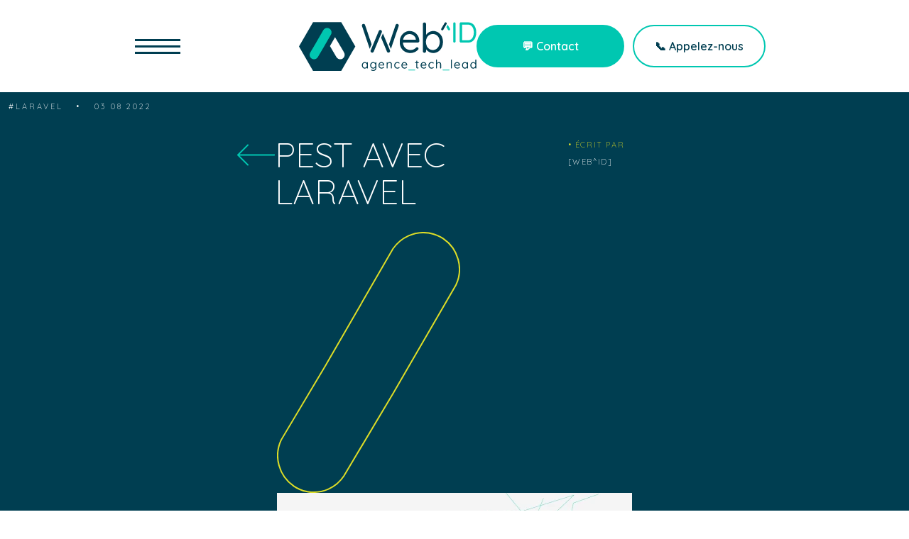

--- FILE ---
content_type: text/html; charset=utf-8
request_url: https://web-id.fr/fr/blog/laravel/pest-avec-laravel
body_size: 18436
content:
<!DOCTYPE html>
<html lang="en">
    <head>
    <meta charset="UTF-8">
    <meta name="viewport" content="width=device-width, initial-scale=1.0">
    <link rel="icon" type="image/svg+xml" href="https://web-id.fr/images/favicon.svg">
    <link rel="icon" type="image/png" href="https://web-id.fr/images/favicon.png">
    <link rel="icon" type="image/png" sizes="512x512" href="https://web-id.fr/images/android-chrome-512x512.png">
    <link rel="icon" type="image/png" sizes="192x192" href="https://web-id.fr/images/android-chrome-512x512.png">
    <link rel="apple-touch-icon" sizes="180x180" href="https://web-id.fr/images/apple-touch-icon.png">
    <link rel="icon" type="image/png" sizes="32x32" href="https://web-id.fr/images/favicon-32x32.png">
    <link rel="icon" type="image/png" sizes="16x16" href="https://web-id.fr/images/favicon-16x16.png">
    <link rel="preconnect" href="https://fonts.googleapis.com">
    <link rel="preconnect" href="https://fonts.gstatic.com" crossorigin>
    <script src="https://cdn.jsdelivr.net/npm/orejime@3.0.2/dist/orejime-standard-fr.js"></script>

    <link rel="preload" as="style" href="https://web-id.fr/build/assets/app-qYi2wn1e.css" /><link rel="stylesheet" href="https://web-id.fr/build/assets/app-qYi2wn1e.css" data-navigate-track="reload" />    <link rel="preload" as="style" href="https://web-id.fr/build/assets/app-BgbhjT6w.css" /><link rel="stylesheet" href="https://web-id.fr/build/assets/app-BgbhjT6w.css" data-navigate-track="reload" />
            <!-- Google Tag Manager -->
        <template data-purpose="google-tag-manager">
            <script>(function (w, d, s, l, i) {
                    w[l] = w[l] || [];
                    w[l].push({
                        'gtm.start':
                            new Date().getTime(), event: 'gtm.js'
                    });
                    var f = d.getElementsByTagName(s)[0],
                        j = d.createElement(s), dl = l != 'dataLayer' ? '&l=' + l : '';
                    j.async = true;
                    j.src =
                        'https://www.googletagmanager.com/gtm.js?id=' + i + dl;
                    f.parentNode.insertBefore(j, f);
                })(window, document, 'script', 'dataLayer', 'GTM-K3L9HTR');</script>
        </template>
        <!-- End Google Tag Manager -->

        <!-- Hotjar -->
        <template data-purpose="hotjar">
            <script>
                (function (h, o, t, j, a, r) {
                    h.hj = h.hj || function () {
                        (h.hj.q = h.hj.q || []).push(arguments)
                    };
                    h._hjSettings = {hjid: 2862739, hjsv: 6};
                    a = o.getElementsByTagName('head')[0];
                    r = o.createElement('script');
                    r.async = 1;
                    r.src = t + h._hjSettings.hjid + j + h._hjSettings.hjsv;
                    a.appendChild(r);
                })(window, document, 'https://static.hotjar.com/c/hotjar-', '.js?sv=');
                <!-- End Hotjar -->
            </script>
        </template>

        <!-- Matomo -->
        <template data-purpose="matomo">
            <script>
                var _paq = window._paq = window._paq || [];
                _paq.push(['trackPageView']);
                _paq.push(['enableLinkTracking']);
                (function() {
                    var u="//matomo.web-id.fr/";
                    _paq.push(['setTrackerUrl', u+'matomo.php']);
                    _paq.push(['setSiteId', '1']);
                    var d=document, g=d.createElement('script'), s=d.getElementsByTagName('script')[0];
                    g.async=true; g.src=u+'matomo.js'; s.parentNode.insertBefore(g,s);
                })();
            </script>
        </template>
        <!-- End Matomo Code -->
    
        <title>Web^ID | Pest avec Laravel</title>
    <meta name="description" content="Rapide tour du propriétaire de Pest PHP avec Laravel !">
    <meta name="keywords" content="laravel, pest, testing, laravel, back-end">
    <meta property="og:title" content="Pest avec Laravel">
    <meta property="og:type" content="website">
    <meta property="og:url" content="https://web-id.fr/fr/blog/laravel/pest-avec-laravel">
    <meta property="og:description" content="Rapide tour du propriétaire de Pest PHP avec Laravel !">
    <meta property="og:image" content="https://web-id.fr/articles/Pest/Illustration article portrait - SITE (4).png" />
    <meta property="og:image:alt" content="pest php" />
            <meta name="robots" content="follow,index">
                <link rel="canonical" href="https://web-id.fr/fr/blog/laravel/pest-avec-laravel"/>
    
    <script type="application/ld+json">
        {
          "@context": "https://schema.org",
          "@type": "Organization",
          "url": "https://web-id.fr",
          "logo": "https://web-id.fr/images/logo.svg"
        }
    </script>
</head>
    <body>
                    <!-- Google Tag Manager (noscript) -->
            <template data-purpose="google-tag-manager">
                <noscript>
                    <iframe src="https://www.googletagmanager.com/ns.html?id=GTM-K3L9HTR"
                            height="0" width="0" style="display:none;visibility:hidden"></iframe>
                </noscript>
            </template>
            <!-- End Google Tag Manager (noscript) -->
                <div id="app">
            <header>
    <div id="myNav" class="overlay">
        <div class="overlay__controls breakpoint-container">
            <a href="https://web-id.fr">
                <svg xmlns="http://www.w3.org/2000/svg" width="81" height="70" viewBox="0 0 81 70"  aria-label="Logo Web^ID" >
    <title>Logo Web^ID</title>    <g fill="none" fill-rule="evenodd">
        <g>
            <g>
                <path fill="#FFF" fill-rule="nonzero" d="M60.649.272L80.86 35.117 60.65 69.965H20.223L.01 35.117 20.223.272h40.426zM51.766 21.76L44.45 34.458l9.465 16.067.041-.03c1.352 2.069 3.794 3.159 6.245 2.787l.137-.02.14-.03c.796-.158 1.553-.473 2.227-.925 2.644-1.794 3.591-5.232 2.236-8.117l-1.251-2.402L51.766 21.76z" transform="translate(-240 -41) translate(240 41)"/>
                <path fill="#00C7B1" d="M35.347 36.247L46.104 17.67c1.354-2.886.407-6.322-2.235-8.117-.676-.45-1.434-.765-2.23-.926l-.137-.03c-.044 0-.093 0-.14-.016-2.45-.377-4.894.713-6.242 2.783l-.041-.027-11.545 20.011-7.646 12.843c-1.35 2.882-.403 6.313 2.236 8.106.673.452 1.43.767 2.227.926l.14.03.137.019c2.45.372 4.893-.718 6.244-2.787l8.475-14.237z" transform="translate(-240 -41) translate(240 41)"/>
            </g>
        </g>
    </g>
</svg>

            </a>
            <button class="closebtn button button--inverted button--cross close-nav">Fermer</button>
        </div>
        <div class="overlay__content breakpoint-container">
            <nav class="overlay__content__nav text-xl lg:text-2xl flex flex-col gap-2 lg:gap-6">
                <p class="section-title flex items-center gap-3">Menu</p>
                                    <a
                class=""
                href="https://web-id.fr/fr/nos-offres-developpement-web">
                Nos offres
            </a>
                            <a
                class=" active "
                href="https://web-id.fr/fr/blog">
                Le blog
            </a>
                            <a
                class=""
                href="https://web-id.fr/fr/realisations">
                Réalisations
            </a>
                            <a
                class=""
                href="https://web-id.fr/fr/agence-web-lyon">
                L&#039;agence
            </a>
                            <a
                class=""
                href="https://web-id.fr/fr/livres-blancs">
                Livres blancs
            </a>
                            <a
                class=""
                href="https://web-id.fr/fr/podcast-de-la-tech-dans-mes-oreilles">
                Podcast [TDMO]
            </a>
                                    </nav>
            <div class="overlay__content__contact font-bold flex flex-col gap-6 text-lg">
                                    <a
                class=""
                href="https://web-id.fr/fr/contact">
                Contact
            </a>
                                                            <a class="mail underline" href="mailto:hello@web-id.fr">hello@web-id.fr</a>
                                <div class="flex-col lg:flex-row font-extralight no-underline flex lg:gap-4 text-sm text-transparent lg:text-white uppercase">
                                            <a class="text-white" target="_blank" rel="noopener" href="https://www.facebook.com/web.id.fr/">Facebook</a>
                        /
                                                                <a class="text-white" target="_blank" rel="noopener" href="https://twitter.com/webIDfr?lang=fr">Twitter</a>
                        /
                                                                <a class="text-white" target="_blank" rel="noopener"
                           href="https://www.linkedin.com/company/web-id-fr/">Linkedin</a>
                        /
                                                                <a class="text-white" target="_blank" rel="noopener"
                           href="https://www.instagram.com/agence_webid/?hl=fr">Instagram</a>
                                    </div>
            </div>
        </div>
    </div>
    <div class="header-menu">
        <div class="breakpoint-container">
            <span class="header-menu__burger open-nav">
                <svg xmlns="http://www.w3.org/2000/svg" width="64" height="21" viewBox="0 0 64 21"  aria-label="burger menu icon" >
    <title>burger menu icon</title>    <g fill="none" fill-rule="evenodd">
        <g fill="#003E51">
            <g>
                <path d="M64 40v3H0v-3h64zm0-9v3H0v-3h64zm0-9v3H0v-3h64z" transform="translate(-240 -65) translate(240 43)"/>
            </g>
        </g>
    </g>
</svg>
            </span>
            <a class="header-menu__logo" href="https://web-id.fr">
                <svg xmlns="http://www.w3.org/2000/svg" width="250" height="69" viewBox="0 0 250 69"  aria-label="Web^ID" >
    <title>Web^ID</title>
    <g fill="none" fill-rule="evenodd">
        <g>
            <g>
                <g>
                    <path fill="#003E51" d="M15.89 56.53c.465-.005.925.079 1.358.246.398.154.768.37 1.097.64.256.216.48.467.664.745v-.81c-.01-.187.057-.37.186-.504.132-.135.315-.207.503-.196.179-.01.353.053.483.176.13.134.197.317.186.503v7.49c.03.815-.172 1.622-.583 2.327-.377.605-.925 1.086-1.575 1.38-.69.308-1.438.463-2.193.453-.382-.006-.763-.048-1.137-.126-.373-.074-.739-.184-1.091-.327-.235-.07-.444-.209-.599-.398-.145-.095-.258-.232-.322-.393-.035-.15-.004-.308.085-.432.09-.125.23-.204.383-.218.215.01.425.064.619.156l.503.172c.221.077.473.147.754.211.275.06.555.09.835.09.806.054 1.6-.218 2.203-.755.53-.533.811-1.264.775-2.014v-.994l-.005.012v-.007l-.065.12c-.025.042-.05.083-.077.124l-.084.12c-.216.276-.47.52-.755.725-.309.217-.648.387-1.006.504-.36.116-.737.175-1.117.176-.756.01-1.5-.196-2.142-.594-.64-.4-1.162-.966-1.51-1.637-.737-1.497-.737-3.252 0-4.75.346-.669.868-1.231 1.51-1.626.635-.395 1.37-.6 2.117-.59zm127.153.614c1.019-.637 2.275-.765 3.4-.347.404.147.777.365 1.102.644.21.187.394.4.549.635v1.153l.442.1v-.042l-.432-.118-.001-1.1-.01-.013v-.705c-.008-.188.06-.37.192-.504.13-.137.314-.209.503-.196.188-.019.375.045.513.176.127.136.194.317.186.503v7.555c.006.188-.065.37-.196.504-.13.138-.314.211-.503.201-.19.013-.375-.061-.503-.201-.128-.136-.197-.317-.191-.504v-.73l-.137.196c-.144.191-.307.367-.487.524-.313.267-.668.48-1.051.63-.408.166-.844.25-1.283.246-.742.012-1.471-.198-2.093-.604-.619-.41-1.12-.977-1.453-1.642-.718-1.5-.718-3.244 0-4.744.332-.659.834-1.217 1.453-1.617zm17.465-4.205c.19-.013.374.057.508.191.128.136.195.317.186.504V64.88c.006.187-.063.368-.19.504-.132.136-.315.21-.504.201-.19.012-.374-.062-.503-.201-.126-.137-.193-.318-.186-.504v-.78l-.138.204c-.144.2-.309.384-.49.551-.31.274-.664.492-1.047.645-.409.166-.847.25-1.288.246-.737.01-1.461-.196-2.082-.594-.626-.404-1.131-.97-1.464-1.637-.712-1.503-.712-3.246 0-4.75.33-.663.832-1.225 1.454-1.626 1.013-.637 2.264-.765 3.385-.347.682.241 1.267.697 1.67 1.299v1.133l.443.1-.001-.037-.432-.118-.001-1.085-.01-.013v-4.422c-.008-.186.06-.368.187-.504.129-.14.313-.216.503-.206zm-62.39 3.586c.528-.007 1.054.056 1.565.186.4.09.776.262 1.107.504.244.164.396.435.407.73 0 .16-.052.314-.146.443-.097.133-.253.21-.417.207-.134.007-.267-.027-.382-.096-.099-.064-.19-.138-.272-.222-.104-.098-.22-.18-.347-.246-.191-.086-.392-.145-.599-.177-.256-.054-.517-.081-.78-.08-.576-.01-1.143.145-1.634.448-.47.29-.855.7-1.112 1.189-.274.525-.412 1.11-.402 1.702-.01.592.125 1.178.392 1.707.251.487.628.897 1.092 1.189.483.302 1.044.456 1.614.443.315.007.63-.027.936-.1.206-.058.405-.14.593-.242.172-.09.33-.203.468-.338.113-.117.27-.18.433-.171.177-.015.351.056.468.191.103.132.156.296.15.464-.035.273-.192.516-.427.66-.343.26-.732.453-1.147.569-.531.162-1.084.24-1.64.231-.796.017-1.581-.192-2.263-.604-.646-.4-1.169-.972-1.51-1.652-.364-.724-.549-1.526-.538-2.337-.011-.811.179-1.613.554-2.332.74-1.429 2.23-2.309 3.838-2.266zm-48.128 0c.529-.007 1.057.055 1.57.186.398.093.774.264 1.106.504.244.164.394.436.402.73.002.159-.048.314-.14.443-.097.133-.253.21-.418.207-.134.007-.267-.026-.382-.096-.099-.064-.19-.138-.272-.222-.105-.099-.223-.182-.352-.246-.189-.086-.389-.145-.594-.177-.258-.054-.52-.081-.784-.08-1.149-.014-2.208.618-2.742 1.637-.275.524-.413 1.11-.402 1.702-.01.592.125 1.178.392 1.707.251.486.626.896 1.087 1.189.484.301 1.045.455 1.614.443.317.007.633-.027.941-.1.206-.06.405-.14.594-.242.171-.09.329-.203.467-.338.113-.117.27-.18.433-.171.176-.015.348.057.463.191.105.132.16.296.156.464-.038.272-.195.514-.428.66-.343.26-.732.453-1.147.569-.53.162-1.084.24-1.64.231-.796.019-1.582-.19-2.263-.604-.647-.4-1.17-.971-1.51-1.652-.364-.724-.549-1.526-.537-2.337-.012-.811.178-1.613.553-2.332.354-.68.886-1.251 1.54-1.652.69-.418 1.486-.63 2.293-.614zm-45.956.005c.464-.005.925.077 1.358.241.402.147.774.365 1.097.645.212.193.397.415.548.66v1.153l.443.1v-.041l-.438-.12v-1.106l-.005-.006v-.705c-.008-.187.059-.368.186-.504.132-.134.315-.206.503-.196.189-.021.377.044.513.176.131.134.2.316.192.503v7.515c.005.188-.066.37-.197.504-.131.136-.313.213-.503.213s-.37-.077-.503-.213c-.124-.138-.19-.319-.186-.504v-.73l-.132.196c-.14.19-.3.366-.476.524-.31.268-.665.48-1.047.63-.407.166-.843.25-1.282.246-.742.012-1.471-.198-2.093-.604-.62-.411-1.12-.977-1.454-1.642-.717-1.5-.717-3.245 0-4.744.333-.66.835-1.217 1.454-1.617.605-.383 1.307-.582 2.022-.574zm130.141-.015c.517-.001 1.03.098 1.51.292.483.193.923.483 1.292.85l-.015.026c.817.808 1.272 1.912 1.262 3.062-.006.175-.084.339-.216.453-.13.12-.301.184-.478.182h-6.145l.013.185c.037.366.13.724.278 1.06l.095.2c.255.489.64.898 1.111 1.184.824.455 1.797.557 2.696.282.27-.093.526-.224.76-.388.198-.135.38-.292.543-.468.124-.093.273-.146.428-.151.158-.004.311.058.422.17.112.107.173.255.171.409-.008.212-.116.408-.291.529-.365.387-.803.698-1.288.916-.543.261-1.138.395-1.74.393-.83.02-1.651-.18-2.38-.58-.667-.372-1.217-.923-1.59-1.59-.39-.718-.587-1.525-.573-2.343-.021-.876.182-1.742.589-2.518.356-.664.886-1.218 1.534-1.601.608-.365 1.304-.556 2.012-.554zm-47.269 0c.518-.001 1.03.098 1.51.292.484.192.924.482 1.292.85.382.391.686.85.896 1.356.233.547.353 1.137.352 1.732-.006.175-.085.339-.217.453-.13.12-.301.184-.477.182h-6.146l.014.185c.036.366.13.724.277 1.06l.095.2c.258.488.642.897 1.112 1.184.823.455 1.796.557 2.696.282.27-.093.525-.224.76-.388.197-.135.38-.292.543-.468.124-.093.273-.146.427-.151.159-.004.312.058.423.17.11.107.173.255.17.409-.008.212-.116.408-.29.529-.366.387-.804.698-1.289.916-.543.261-1.138.395-1.74.393-.83.02-1.65-.18-2.38-.58-.666-.372-1.216-.923-1.589-1.59-.39-.718-.588-1.525-.573-2.343-.022-.876.18-1.742.588-2.518.356-.664.887-1.218 1.534-1.601.608-.365 1.304-.556 2.012-.554zm-59.421 0c.517-.003 1.03.097 1.509.292.485.191.925.48 1.293.85.387.382.696.836.91 1.335.235.548.357 1.137.357 1.733-.008.175-.088.34-.221.453-.129.119-.298.183-.473.182H24.72l.014.205c.037.366.13.724.278 1.06l.095.2c.255.489.64.898 1.111 1.184.5.294 1.07.444 1.65.433.355.008.709-.043 1.046-.151.269-.093.523-.224.755-.388.2-.135.383-.292.548-.468.122-.093.27-.145.423-.151.16-.005.315.057.427.17.108.109.168.256.166.409-.009.21-.114.406-.286.529-.366.388-.806.7-1.293.916-.541.262-1.135.396-1.735.393-.83.02-1.651-.18-2.38-.58-.668-.372-1.22-.923-1.594-1.59-.39-.719-.585-1.526-.569-2.343-.024-.876.18-1.743.589-2.518.35-.66.871-1.213 1.509-1.601.608-.364 1.304-.556 2.012-.555zm32.354 0c.517-.001 1.03.098 1.51.292.484.191.924.48 1.292.85.392.381.707.834.925 1.335.236.548.357 1.137.358 1.733-.008.175-.089.34-.222.453-.137.125-.318.19-.503.182h-6.131l.015.205c.036.366.13.724.277 1.06l.095.2c.257.49.643.899 1.116 1.184.5.294 1.07.444 1.65.433.353.008.705-.043 1.042-.151.27-.093.525-.224.76-.388.197-.135.38-.292.542-.468.124-.093.273-.146.428-.151.156-.003.306.057.417.165.112.11.175.258.177.414-.01.21-.115.406-.287.529-.367.387-.806.698-1.293.916-.541.261-1.135.396-1.735.393-.832.02-1.654-.18-2.385-.58-.666-.372-1.217-.923-1.59-1.59-.388-.719-.584-1.526-.568-2.343-.023-.876.18-1.743.589-2.518.348-.66.87-1.215 1.509-1.601.608-.365 1.304-.556 2.012-.554zm66.258-3.576c.189-.015.375.055.508.191.127.136.194.317.186.504V64.86c.006.189-.067.371-.201.504-.133.134-.315.207-.503.201-.19.01-.374-.063-.503-.201-.132-.135-.202-.316-.197-.504V53.649c-.006-.19.07-.373.207-.504.13-.136.313-.211.503-.206zm-48.763 1.526c.18-.007.353.067.473.201.128.136.196.317.191.504l-.005 1.616h1.55c.17-.003.335.067.452.192.119.122.182.288.176.458.005.163-.06.32-.176.433-.12.12-.284.183-.453.177h-1.544v5.363c-.014.212.025.423.116.615.07.128.182.227.317.282.121.049.25.074.382.076.102.002.203-.02.297-.06.093-.043.194-.063.296-.061.124.005.24.064.317.16.098.118.148.267.141.419-.017.22-.152.412-.352.504-.243.14-.519.214-.8.211-.16 0-.357-.01-.588-.03-.242-.03-.476-.104-.69-.222-.246-.149-.445-.366-.573-.624-.17-.383-.248-.8-.226-1.22v-5.413h-1.087c-.17 0-.333-.066-.452-.187-.127-.112-.198-.274-.197-.443-.004-.171.068-.336.197-.448.121-.117.284-.182.452-.182h1.082V55.17c-.006-.189.067-.372.201-.504.133-.133.315-.206.503-.201zM39.24 56.489c.645-.028 1.282.149 1.821.504.455.31.8.756.986 1.274.195.581.29 1.19.282 1.803v4.77c.006.187-.065.37-.196.504-.131.136-.314.21-.503.201-.19.01-.374-.063-.503-.201-.127-.137-.194-.318-.186-.504v-4.734c.005-.402-.061-.801-.197-1.179-.127-.352-.365-.652-.679-.856-.367-.229-.795-.34-1.227-.317-.455-.005-.905.104-1.308.317-.382.196-.709.485-.95.84-.24.347-.364.759-.358 1.18v4.734c.006.187-.065.37-.196.503-.128.13-.303.203-.485.203-.183 0-.357-.073-.486-.203-.13-.134-.202-.316-.196-.503v-7.409c-.007-.188.064-.37.196-.504.132-.135.315-.206.503-.196.188-.008.37.063.503.196.125.138.192.318.186.504v.75l.05-.085c.211-.308.47-.58.765-.806.305-.24.644-.431 1.006-.57.374-.144.772-.218 1.172-.216zm65.805-3.586c.19-.009.374.067.503.207.128.136.195.317.186.504v4.623c.036-.02.036-.065.036-.065.198-.308.445-.581.729-.811.305-.239.644-.43 1.006-.57.364-.14.751-.212 1.142-.211.63-.029 1.254.148 1.776.504.44.319.771.765.95 1.279.192.578.286 1.184.277 1.793v4.669c.005.186-.063.367-.191.503-.131.137-.315.21-.503.202-.19.01-.374-.063-.503-.202-.127-.136-.194-.317-.186-.503v-4.67c.002-.393-.06-.784-.187-1.157-.117-.338-.335-.631-.623-.842-.35-.229-.765-.34-1.182-.317-.445-.005-.883.104-1.273.317-.373.198-.69.487-.92.842-.225.344-.344.747-.343 1.158v4.669c.006.186-.063.367-.19.503-.131.137-.315.21-.504.202-.188.008-.372-.065-.503-.202-.128-.136-.196-.317-.19-.503V53.614c-.007-.187.061-.369.19-.504.13-.138.314-.213.503-.207zM16.097 57.79c-.554-.012-1.098.14-1.565.438-.459.292-.831.702-1.076 1.189-.516 1.077-.516 2.331 0 3.41.245.488.617.902 1.076 1.198.466.301 1.01.456 1.565.443.535-.003 1.058-.158 1.509-.448.462-.29.837-.698 1.086-1.184.274-.527.416-1.113.413-1.707.01-.6-.124-1.192-.393-1.728-.487-.998-1.506-1.625-2.615-1.611zm-11.841-.015c-.536-.013-1.063.14-1.51.438-.443.294-.8.703-1.03 1.183-.255.531-.383 1.114-.373 1.703-.008.592.119 1.177.372 1.712.225.481.572.895 1.006 1.199.445.301.973.456 1.51.443.536.011 1.063-.143 1.508-.443.437-.303.784-.717 1.006-1.199.26-.533.395-1.119.393-1.712.01-.584-.116-1.161-.367-1.687-.225-.479-.572-.89-1.006-1.19-.445-.3-.972-.457-1.51-.447zm142.52.438c-.917-.6-2.101-.6-3.018 0-.444.294-.8.703-1.032 1.183-.254.531-.381 1.114-.372 1.703-.008.592.12 1.177.372 1.712.232.484.588.898 1.032 1.199.445.3.972.455 1.509.443.536.01 1.062-.145 1.509-.443.436-.302.784-.716 1.006-1.199h.025c.244-.54.361-1.13.342-1.722.01-.584-.116-1.161-.367-1.688-.224-.478-.571-.889-1.006-1.188zm10.241-.438c-.536-.012-1.062.141-1.509.438-.435.299-.783.71-1.006 1.188-.504 1.081-.504 2.33 0 3.41.224.481.571.895 1.006 1.199.445.3.972.455 1.51.443.534.01 1.06-.14 1.508-.433.435-.302.782-.714 1.006-1.194.483-1.09.483-2.334 0-3.425-.223-.479-.57-.89-1.006-1.188-.447-.295-.973-.448-1.509-.438zm-22.867.025c-.344.001-.685.064-1.006.186-.337.13-.643.326-.9.58-.28.287-.498.63-.64 1.007-.067.193-.119.392-.155.594h-.93l.002.01h.928c-.013.076-.023.152-.032.228l.032-.203h5.346v-.02h-.01v-.136c-.034-.437-.196-.854-.467-1.199-.259-.33-.591-.596-.97-.775-.374-.18-.784-.273-1.198-.272zm-47.264 0c-.344 0-.684.063-1.006.186-.339.128-.647.325-.905.58-.28.287-.498.63-.639 1.007-.067.193-.12.392-.156.594h-.93l.002.01h.928l-.027.189.027-.164h5.347v-.02h-.005v-.136c-.034-.437-.197-.854-.468-1.199-.258-.33-.59-.596-.97-.775-.374-.18-.783-.273-1.198-.272zm-27.067 0c-.344 0-.685.064-1.006.186-.337.128-.644.325-.9.58-.284.285-.502.628-.64 1.007-.07.193-.125.391-.16.594h-.93l.002.01h.928l-.007.04.007-.035h5.342v-.136c-.032-.437-.195-.855-.468-1.199-.258-.33-.589-.595-.966-.775-.375-.18-.786-.273-1.202-.272zm-32.35 0c-.343.001-.684.064-1.005.186-.337.128-.644.325-.9.58-.283.286-.5.63-.64 1.007-.067.193-.119.392-.155.594h-.931l.002.01h.924l-.007.04.007-.035h5.342v-.136c-.035-.437-.198-.854-.468-1.199-.26-.33-.592-.595-.971-.775-.374-.18-.783-.273-1.197-.272zm39.744-45.077c1.76-.008 3.503.323 5.136.977 1.632.654 3.115 1.63 4.361 2.871 1.294 1.287 2.334 2.806 3.069 4.478.79 1.853 1.198 3.847 1.202 5.862-.03.585-.3 1.131-.745 1.51-.388.348-.88.555-1.395.594l-.194.006h-20.8c.068 1.743.52 3.45 1.323 4.996.865 1.65 2.165 3.031 3.758 3.994 1.683.998 3.612 1.506 5.568 1.466 1.194.03 2.384-.14 3.521-.504.907-.31 1.767-.747 2.555-1.294.664-.462 1.28-.99 1.836-1.576.415-.312.916-.488 1.434-.504.537-.015 1.055.193 1.434.574.373.36.58.86.573 1.38-.033.712-.393 1.369-.976 1.778-1.237 1.31-2.719 2.364-4.36 3.102-1.825.88-3.826 1.333-5.851 1.325-2.807.065-5.583-.608-8.048-1.954-2.245-1.267-4.093-3.135-5.337-5.394-1.317-2.422-1.98-5.146-1.922-7.902 0-3.338.66-6.182 1.977-8.532 1.197-2.228 2.973-4.09 5.14-5.39 2.038-1.22 4.367-1.864 6.741-1.863zM88.153.665c.628-.025 1.235.227 1.66.69.373.402.594.919.63 1.462l.005.205v15.276c.166-.284.347-.558.543-.821.694-.927 1.528-1.74 2.47-2.413 1-.723 2.102-1.295 3.27-1.697 1.207-.422 2.478-.635 3.757-.63 2.475-.036 4.907.652 6.997 1.98 2.087 1.343 3.78 3.217 4.91 5.429 1.234 2.467 1.849 5.199 1.79 7.958.06 2.788-.555 5.549-1.79 8.048-1.122 2.238-2.803 4.146-4.88 5.54-2.047 1.36-4.455 2.07-6.911 2.04-1.358.01-2.708-.215-3.99-.665-1.21-.422-2.35-1.021-3.385-1.778-.958-.693-1.816-1.515-2.55-2.443l-.12-.158-.111-.159v2.579c.013.617-.215 1.215-.634 1.667-.426.462-1.033.715-1.66.69-.614.016-1.206-.225-1.635-.665-.402-.402-.637-.94-.663-1.503V3.022c-.012-.622.228-1.223.663-1.667.422-.453 1.017-.704 1.635-.69zM26.882 11.428c1.104.467 1.655 1.699 1.293 2.824l-.055.152L16.69 41.803c-.496 1.171-1.846 1.718-3.015 1.221-1.12-.475-1.667-1.732-1.28-2.865l.06-.154 11.438-27.373c.498-1.154 1.831-1.691 2.988-1.204zm2.747 4.73l9.96 23.837c.238.563.243 1.199.013 1.766-.23.567-.677 1.019-1.24 1.256-1.116.471-2.394-.004-2.94-1.066l-.069-.148-8.189-19.713 2.465-5.933zm70.347.805c-1.8-.033-3.57.478-5.076 1.466-1.482.985-2.673 2.353-3.445 3.958-.847 1.785-1.268 3.741-1.233 5.717-.03 2.002.391 3.985 1.233 5.802.76 1.646 1.95 3.056 3.445 4.08 1.498 1.01 3.27 1.538 5.076 1.51 1.792.026 3.548-.502 5.03-1.51 1.386-.966 2.512-2.256 3.281-3.756l.16-.324h.015c.857-1.812 1.284-3.798 1.247-5.802.039-1.98-.394-3.939-1.262-5.717-.782-1.598-1.968-2.963-3.441-3.958-1.49-.986-3.244-1.497-5.03-1.466zM50.438 2.795c1.135.389 1.77 1.582 1.483 2.73l-.045.156-.009.028-5.231 15.427-.265.78-.398 1.177-.267.785-.292.862-.292.86-4.035 11.898-.131.387-2.681-6.377 2.169-6.392.254-.75.256-.753.257-.755.385-1.135.257-.756.256-.755 5.436-16.007c.416-1.183 1.706-1.812 2.893-1.41zm-45.91 1.41l.002.008.021.064.019.054.052.154 4.206 12.43.276.814c2.04 6.03 4.095 12.107 4.584 13.566l.05.15.02.058-2.692 6.351L.191 5.681c-.407-1.199.234-2.5 1.431-2.908 1.198-.408 2.498.234 2.905 1.432zm62.665 12.808c-1.167.005-2.323.218-3.415.63-1.131.433-2.16 1.1-3.018 1.954-.963.977-1.698 2.155-2.153 3.45-.191.523-.343 1.06-.456 1.604l-.078.41h18.034l-.04-.483c-.121-1.469-.67-2.87-1.58-4.03-.875-1.112-1.993-2.008-3.27-2.618-1.256-.603-2.63-.916-4.024-.917zM118.054.523l.155.016h.09c.194.043.377.123.539.237.626.422.875 1.213.621 1.911l-.058.138-4.824 8.31-.083.117c-.32.405-.816.63-1.331.604l-.155-.015h-.07c-.2-.04-.39-.119-.559-.232-.625-.425-.874-1.217-.62-1.916l.057-.139 4.824-8.31.083-.117c.318-.407.816-.633 1.331-.604z" transform="translate(-835 -41) translate(835 41) translate(88.531)"/>
                    <path fill="#00C7B1" d="M74.517 67.126c.161-.009.319.048.438.157.11.112.169.265.16.423.003.149-.055.292-.16.398-.117.112-.276.17-.438.16h-8.486c-.159.005-.313-.055-.427-.166-.109-.11-.169-.258-.166-.413-.009-.152.052-.3.166-.402.116-.106.27-.162.427-.157zm48.295 0c.16-.009.319.048.437.157.111.112.17.265.161.423.003.149-.055.292-.16.398-.117.112-.276.17-.438.16h-8.486c-.16.005-.313-.055-.428-.166-.108-.11-.168-.258-.166-.413-.008-.152.053-.3.166-.402.117-.106.27-.162.428-.157zm7.53-66.622c.44-.003.86.18 1.157.503.28.27.455.63.494 1.013l.009.166v25.182c.006.448-.177.877-.503 1.184-.308.32-.733.502-1.177.504-.459.013-.902-.17-1.217-.504-.265-.279-.425-.64-.454-1.02l-.004-.164V2.186c-.006-.441.166-.866.478-1.179.318-.33.759-.512 1.217-.503zm24.16 1.108c1.459.734 2.724 1.802 3.692 3.117 1.007 1.38 1.755 2.931 2.208 4.578.498 1.789.74 3.639.72 5.495.033 2.46-.414 4.9-1.318 7.187-.794 2.055-2.155 3.842-3.924 5.153-1.636 1.208-3.678 1.845-6.127 1.908l-.412.006h-9.93c-.438 0-.857-.183-1.156-.504-.282-.27-.457-.632-.495-1.017l-.008-.167V2.186c0-.445.182-.87.503-1.179.26-.283.614-.458.993-.496l.163-.007h9.93c1.784-.044 3.552.336 5.161 1.108zm-5.215 2.047l-.343.003h-7.817v22.16h7.807c2.082 0 3.759-.504 5.03-1.51 1.305-1.044 2.282-2.444 2.812-4.03.619-1.79.923-3.675.9-5.57.005-1.413-.164-2.82-.503-4.19-.305-1.259-.832-2.453-1.554-3.526-.695-1.021-1.625-1.859-2.712-2.443-1.022-.52-2.138-.819-3.278-.882l-.342-.012zm-28.442.204l3.295 5.671c.34.73.104 1.599-.559 2.055-.128.084-.268.15-.414.194l-.149.038h-.065c-.569.084-1.135-.144-1.486-.59l-.084-.115-2.379-4.065 1.841-3.188z" transform="translate(-835 -41) translate(835 41) translate(88.531)"/>
                </g>
                <g>
                    <path fill="#003E51" d="M59.508 0.268L19.842 0.268 0.011 34.615 19.842 68.965 59.508 68.965 79.34 34.615z" transform="translate(-835 -41) translate(835 41)"/>
                    <path fill="#00C7B1" d="M34.683 35.73l10.554-18.314c1.328-2.844.4-6.23-2.193-8-.663-.444-1.407-.754-2.189-.913l-.134-.03c-.043 0-.091 0-.137-.016-2.404-.371-4.801.703-6.124 2.744l-.04-.027L23.09 30.9 15.59 43.559c-1.324 2.84-.395 6.223 2.194 7.99.661.445 1.404.756 2.186.912l.136.03.135.019c2.404.367 4.801-.708 6.127-2.747l8.316-14.033z" transform="translate(-835 -41) translate(835 41)"/>
                    <path fill="#FFF" fill-rule="nonzero" d="M43.613 33.966l7.18-12.517L62.49 41.191l1.227 2.368c1.33 2.844.401 6.232-2.193 8-.661.446-1.404.756-2.186.913l-.137.03-.134.019c-2.405.366-4.801-.708-6.127-2.747l-.04.03-9.288-15.838z" transform="translate(-835 -41) translate(835 41)"/>
                </g>
            </g>
        </g>
    </g>
</svg>
            </a>
            <a class="header-menu__logo-mobile" href="https://web-id.fr">
                <svg fill="none" height="55" width="55" viewBox="0 0 101 87" xmlns="http://www.w3.org/2000/svg"  aria-label="Web^ID" >
    <title>Web^ID</title>    <path clip-rule="evenodd" d="m75.0113.267998h-50.0019l-24.9983984 43.296902 24.9983984 43.3007h50.0019l24.9997-43.3007z" fill="#003e51" fill-rule="evenodd"/><path clip-rule="evenodd" d="m43.7176 44.9704 13.3041-23.0861c1.674-3.5851.5042-7.8534-2.7645-10.0846-.8357-.5597-1.7736-.9505-2.7593-1.1509l-.169-.0378c-.0542 0-.1147 0-.1727-.0202-3.0304-.4676-6.052.8862-7.7197 3.459l-.0504-.034-14.2823 24.8661-9.4543 15.9576c-1.669 3.58-.498 7.8445 2.7657 10.0719.8332.561 1.7698.953 2.7556 1.1497l.1714.0378.1702.024c3.0304.4626 6.052-.8925 7.7235-3.4628l10.483-17.6897z" fill="#00c7b1" fill-rule="evenodd"/><path d="m54.9745 42.7468 9.0509-15.7786 14.745 24.8862 1.5467 2.9851c1.6765 3.585.5055 7.8559-2.7645 10.0846-.8332.5622-1.7698.953-2.7556 1.1509l-.1727.0378-.1689.0239c-3.0317.4614-6.052-.8925-7.7235-3.4628l-.0504.0379-11.7082-19.965z" fill="#fff"/>
</svg>
            </a>
            <div class="header-menu__button">
                                    <a href="http://web-id.fr/fr/contact" class="header-menu__contact button lg:w-52"> 💬 Contact</a>
                    <a href="http://web-id.fr/fr/contact" class="header-menu__contact-mobile lg:w-52"> 💬 Contact</a>
                                                    <button class="header-menu__phone button button--inverted" data-phone="04 65 84 35 34" onclick="gtag('event', 'displayTel')">📞 Appelez-nous</button>
                            </div>
        </div>
    </div>
</header>
            <div class="main-wrap">
                    <section class="article">
        <div class="header-container w-full">
            <div class="article__header">
                <div class="article__header__infos">
                    <ul class="">
                                                    <li><a href="https://web-id.fr/fr/blog/laravel">Laravel</a></li>
                                            </ul>
                    <span>•</span>
                    <div class="item__infos__date">03 08 2022</div>
                </div>
                <div class="article__header__content">
                    <a href="https://web-id.fr" class="article__header__content__link">
                        <svg xmlns="http://www.w3.org/2000/svg" width="53" height="53" viewBox="0 0 60 60"  aria-label="retour à la liste des articles" >
    <title>retour à la liste des articles</title>    <g fill="none" fill-rule="evenodd">
        <g fill="#00C7B1">
            <path d="M43.713 13.238l.106.094 15.85 15.867c.408.408.439 1.051.094 1.496l-.095.106L43.82 46.668c-.442.443-1.159.443-1.6 0-.409-.408-.44-1.051-.095-1.496l.094-.107 13.916-13.932H.566C.253 31.133 0 30.626 0 30c0-.556.2-1.02.464-1.115l.102-.018 55.567-.001-13.915-13.931c-.408-.409-.44-1.052-.094-1.496l.094-.107c.408-.409 1.05-.44 1.495-.094z" transform="matrix(-1 0 0 1 60 0)"/>
        </g>
    </g>
</svg>
                    </a>
                    <h1 class="article__header__content__title">Pest avec Laravel</h1>
                                            <div class="article__header__content__autor">
                            <p class="item__text"><span class=" item__text--yellow">• écrit par </span> <span class=" item__text--white">[Web^ID]</span></p>
                        </div>
                                    </div>
                <div class="article__header__img shrink-0">
                    <svg xmlns="http://www.w3.org/2000/svg" width="258" height="368" viewBox="0 0 258 368"  aria-label="marqueur jaune" >
    <title>marqueur jaune</title>    <g fill="none" fill-rule="evenodd">
        <g fill-rule="nonzero" stroke="#DDDD27" stroke-width="2">
            <g>
                <path d="M1251.458 187.41c8.715-3.888 18.531-5.326 28.361-3.83.424.13.863.155 1.267.158h0l1.026.225c6.415 1.295 12.514 3.828 17.945 7.449 10.639 7.228 17.864 17.761 21.067 29.392 3.199 11.616 2.385 24.328-3.046 35.936h0l-88.247 152.442-69.53 116.828c-5.436 8.316-13.065 14.665-21.797 18.563-8.742 3.9-18.59 5.345-28.453 3.846h0l-1.092-.152-1.117-.24c-6.41-1.28-12.503-3.813-17.92-7.449-10.623-7.218-17.84-17.735-21.042-29.349-3.199-11.598-2.394-24.29 3.02-35.884h0l62.717-105.368 94.719-164.21c5.76-8.105 13.387-14.461 22.122-18.358z" transform="translate(-1226 -223) translate(160 41)"/>
            </g>
        </g>
    </g>
</svg>
                                            <img
            src="/curator/articles/Pest/Illustration article portrait - SITE (4).png?fm=webp&amp;h=auto&amp;w=500&amp;s=fb09a3c58970b5fabbd57a2a9eff6b36"
            alt="Default image alt"
                            width="500"
                height="auto"
                                    class="article__header__img__illustration" alt="Default image alt"
        />
                                        </div>
            </div>
        </div>

        <nav class="breadcrumb breakpoint-container">
            <ol itemscope itemtype="https://schema.org/BreadcrumbList">
        
                            <li itemprop="itemListElement" itemscope
                    itemtype="https://schema.org/ListItem" class="breadcrumb-item">
                                        <a itemprop="item" href="https://web-id.fr/fr">
                                            <span itemprop="name">Accueil</span>
                    </a>
                    <meta itemprop="position" content="1" />
                </li>
            
        
                            <li itemprop="itemListElement" itemscope
                    itemtype="https://schema.org/ListItem" class="breadcrumb-item">
                                        <a itemscope itemtype="https://schema.org/WebPage"
                       itemprop="item" itemid="https://web-id.fr/fr/blog" href="https://web-id.fr/fr/blog">
                                            <span itemprop="name">Blog</span>
                    </a>
                    <meta itemprop="position" content="2" />
                </li>
            
        
                            <li itemprop="itemListElement" itemscope
                    itemtype="https://schema.org/ListItem" class="breadcrumb-item">
                                        <a itemscope itemtype="https://schema.org/WebPage"
                       itemprop="item" itemid="https://web-id.fr/fr/blog/laravel" href="https://web-id.fr/fr/blog/laravel">
                                            <span itemprop="name">Laravel</span>
                    </a>
                    <meta itemprop="position" content="3" />
                </li>
            
        
                            <li itemprop="itemListElement" itemscope
                    itemtype="https://schema.org/ListItem" class="breadcrumb-item active">
                    <span itemprop="name">Pest avec Laravel</span>
                    <meta itemprop="position" content="4" />
                </li>
            
            </ol>

        </nav>

        <div class="article__content breakpoint-container wzwg wzwg-article">
            <div class="article__content breakpoint-container wzwg wzwg-article">
    <div class="article__content__text">
        <p data-type="unstyled" data-id="3751b1ab-6097-4aad-8ad6-7cb5f42a2a2a">Pest est un <strong>Framework de Test PHP</strong> basé sur <strong>PHPUNIT</strong>. Il permet une <strong>écriture plus littérale</strong> et moins verbeux en plus de donner accès à divers <strong>fonctionnalités supplémentaires</strong>.</p>
<p data-type="unstyled" data-id="3751b1ab-6097-4aad-8ad6-7cb5f42a2a2a"> </p>
<p data-type="unstyled" data-id="30f563e4-0a59-4bbd-b60d-d6c0078d741d">Je ne vais pas expliquer la syntax car elle est très simple. Au lieu d'écrire des function comme dans PHPUNIT, on utilise une fonction <em><code data-type="code">test()</code></em> ou <em><code data-type="code">it()</code></em></p>
<p data-type="unstyled" data-id="30f563e4-0a59-4bbd-b60d-d6c0078d741d"><em><code data-type="code"></code></em></p>
    </div>
</div>

<link rel="preload" as="style" href="https://web-id.fr/build/assets/highlight-ZgkIHsf0.css" /><link rel="modulepreload" as="script" href="https://web-id.fr/build/assets/highlight-9soDTtIW.js" /><link rel="stylesheet" href="https://web-id.fr/build/assets/highlight-ZgkIHsf0.css" data-navigate-track="reload" /><script type="module" src="https://web-id.fr/build/assets/highlight-9soDTtIW.js" data-navigate-track="reload"></script>
<div class="article__content__image">
    <img loading="lazy" src="" alt="pest php test it functions">
</div>

<div class="article__content breakpoint-container wzwg wzwg-article">
    <div class="article__content__text">
        <p data-type="unstyled" data-id="f6219a34-145c-4fab-9539-c6c88c826d58">Puis voir ces 2 pages :</p>
<p data-type="unstyled" data-id="f6219a34-145c-4fab-9539-c6c88c826d58"> </p>
<ul>
<li data-id="0f602804-2c5a-4c88-b19c-f30f2f5773fd"><a title="pest php assertions" href="https://pestphp.com/docs/assertions" target="_blank" rel="noopener">https://pestphp.com/docs/assertions</a></li>
<li data-id="dfe07bd4-247d-41bf-8f7d-6eed7bd16a87"><a title="pest expectations" href="https://pestphp.com/docs/expectations" target="_blank" rel="noopener">https://pestphp.com/docs/expectations</a></li>
</ul>
    </div>
</div>

<link rel="preload" as="style" href="https://web-id.fr/build/assets/highlight-ZgkIHsf0.css" /><link rel="modulepreload" as="script" href="https://web-id.fr/build/assets/highlight-9soDTtIW.js" /><link rel="stylesheet" href="https://web-id.fr/build/assets/highlight-ZgkIHsf0.css" data-navigate-track="reload" /><script type="module" src="https://web-id.fr/build/assets/highlight-9soDTtIW.js" data-navigate-track="reload"></script>
<div class="article__content breakpoint-container wzwg wzwg-article">
    <div class="article__content__text">
        <h2>Installation</h2>
<p>Rien de bien compliqué :</p>
<p> </p>
    </div>
</div>

<link rel="preload" as="style" href="https://web-id.fr/build/assets/highlight-ZgkIHsf0.css" /><link rel="modulepreload" as="script" href="https://web-id.fr/build/assets/highlight-9soDTtIW.js" /><link rel="stylesheet" href="https://web-id.fr/build/assets/highlight-ZgkIHsf0.css" data-navigate-track="reload" /><script type="module" src="https://web-id.fr/build/assets/highlight-9soDTtIW.js" data-navigate-track="reload"></script>
<div class="article__content__layout">
    <pre class="hljs language-" tabindex="0">
        <code class="hljs language-">composer require pestphp/pest --dev --with-all-dependencies
php artisan pest:install</code>
    </pre>
</div>

<link rel="preload" as="style" href="https://web-id.fr/build/assets/highlight-ZgkIHsf0.css" /><link rel="modulepreload" as="script" href="https://web-id.fr/build/assets/highlight-9soDTtIW.js" /><link rel="stylesheet" href="https://web-id.fr/build/assets/highlight-ZgkIHsf0.css" data-navigate-track="reload" /><script type="module" src="https://web-id.fr/build/assets/highlight-9soDTtIW.js" data-navigate-track="reload"></script>
<div class="article__content breakpoint-container wzwg wzwg-article">
    <div class="article__content__text">
        <p> </p>
<p>Et c'est tout. Maintenant vous pouvez écrire vos tests en <strong>PEST</strong>.</p>
    </div>
</div>

<link rel="preload" as="style" href="https://web-id.fr/build/assets/highlight-ZgkIHsf0.css" /><link rel="modulepreload" as="script" href="https://web-id.fr/build/assets/highlight-9soDTtIW.js" /><link rel="stylesheet" href="https://web-id.fr/build/assets/highlight-ZgkIHsf0.css" data-navigate-track="reload" /><script type="module" src="https://web-id.fr/build/assets/highlight-9soDTtIW.js" data-navigate-track="reload"></script>
<div class="article__content breakpoint-container wzwg wzwg-article">
    <div class="article__content__text">
        <h2 data-type="unstyled" data-id="8a554986-7ca3-493d-a6de-522738b63747">Helpers</h2>
<p data-type="unstyled" data-id="0af81fbe-99d0-4b36-9db5-37d7634fc431">Vous pouvez écrire des <strong>functions helpers</strong> dans Pest.php.</p>
<p data-type="unstyled" data-id="0af81fbe-99d0-4b36-9db5-37d7634fc431"> </p>
<p data-type="unstyled" data-id="0af81fbe-99d0-4b36-9db5-37d7634fc431">Par exemple :</p>
<p data-type="unstyled" data-id="0af81fbe-99d0-4b36-9db5-37d7634fc431"> </p>
    </div>
</div>

<link rel="preload" as="style" href="https://web-id.fr/build/assets/highlight-ZgkIHsf0.css" /><link rel="modulepreload" as="script" href="https://web-id.fr/build/assets/highlight-9soDTtIW.js" /><link rel="stylesheet" href="https://web-id.fr/build/assets/highlight-ZgkIHsf0.css" data-navigate-track="reload" /><script type="module" src="https://web-id.fr/build/assets/highlight-9soDTtIW.js" data-navigate-track="reload"></script>
<div class="article__content__image">
    <img loading="lazy" src="" alt="pest php helpers">
</div>

<div class="article__content breakpoint-container wzwg wzwg-article">
    <div class="article__content__text">
        <p>Que l'on peut ensuite <strong>utiliser directement dans nos tests</strong>.</p>
<p> </p>
    </div>
</div>

<link rel="preload" as="style" href="https://web-id.fr/build/assets/highlight-ZgkIHsf0.css" /><link rel="modulepreload" as="script" href="https://web-id.fr/build/assets/highlight-9soDTtIW.js" /><link rel="stylesheet" href="https://web-id.fr/build/assets/highlight-ZgkIHsf0.css" data-navigate-track="reload" /><script type="module" src="https://web-id.fr/build/assets/highlight-9soDTtIW.js" data-navigate-track="reload"></script>
<div class="article__content__image">
    <img loading="lazy" src="" alt="pest php helpers">
</div>

<div class="article__content breakpoint-container wzwg wzwg-article">
    <div class="article__content__text">
        <h2 data-type="header-two" data-id="7d5a6667-5d52-4074-b296-bb6a09dda3cf">Extension IDE</h2>
<p data-type="unstyled" data-id="7bb9eee0-1dd2-4362-aa86-6ed2e1b984af">Bien penser à prendre <strong>l'extension IDE</strong> pour vous faciliter la vie avec l'autocompletion. <span style="font-family: '.Apple Color Emoji UI'; font-size: 13px;">❤️</span></p>
<p data-type="unstyled" data-id="7bb9eee0-1dd2-4362-aa86-6ed2e1b984af"> </p>
<p data-type="unstyled" data-id="52d88dc1-5912-415d-adac-36bbf2660187">(PHPStorm / VSCode)</p>
<p data-type="unstyled" data-id="52d88dc1-5912-415d-adac-36bbf2660187"> </p>
<p data-type="unstyled" data-id="64030e4b-a192-4094-9723-2b5cc11d1eb8"><a title="Pest PHP IDE Plugin" href="https://pestphp.com/docs/ide-plugins%20" target="_blank" rel="noopener">https://pestphp.com/docs/ide-plugins </a></p>
<p> </p>
    </div>
</div>

<link rel="preload" as="style" href="https://web-id.fr/build/assets/highlight-ZgkIHsf0.css" /><link rel="modulepreload" as="script" href="https://web-id.fr/build/assets/highlight-9soDTtIW.js" /><link rel="stylesheet" href="https://web-id.fr/build/assets/highlight-ZgkIHsf0.css" data-navigate-track="reload" /><script type="module" src="https://web-id.fr/build/assets/highlight-9soDTtIW.js" data-navigate-track="reload"></script>
<div class="article__content breakpoint-container wzwg wzwg-article">
    <div class="article__content__text">
        <h2 data-type="header-two" data-id="a8ccd03d-4fbf-43d2-9416-5c1a409ebcef">Faker</h2>
<p data-type="unstyled" data-id="8b19fa43-2f8c-46ca-ac59-7f3610164ed5">En installant l'extension faker,</p>
<p data-type="unstyled" data-id="8b19fa43-2f8c-46ca-ac59-7f3610164ed5"> </p>
    </div>
</div>

<link rel="preload" as="style" href="https://web-id.fr/build/assets/highlight-ZgkIHsf0.css" /><link rel="modulepreload" as="script" href="https://web-id.fr/build/assets/highlight-9soDTtIW.js" /><link rel="stylesheet" href="https://web-id.fr/build/assets/highlight-ZgkIHsf0.css" data-navigate-track="reload" /><script type="module" src="https://web-id.fr/build/assets/highlight-9soDTtIW.js" data-navigate-track="reload"></script>
<div class="article__content__layout">
    <pre class="hljs language-" tabindex="0">
        <code class="hljs language-">composer require pestphp/pest-plugin-faker --dev</code>
    </pre>
</div>

<link rel="preload" as="style" href="https://web-id.fr/build/assets/highlight-ZgkIHsf0.css" /><link rel="modulepreload" as="script" href="https://web-id.fr/build/assets/highlight-9soDTtIW.js" /><link rel="stylesheet" href="https://web-id.fr/build/assets/highlight-ZgkIHsf0.css" data-navigate-track="reload" /><script type="module" src="https://web-id.fr/build/assets/highlight-9soDTtIW.js" data-navigate-track="reload"></script>
<div class="article__content breakpoint-container wzwg wzwg-article">
    <div class="article__content__text">
        <p> </p>
<p>on peut avoir accès à faker très simplement, pratique quand on a besoin d'une donnée uniquement comme un <strong>email</strong> et pas tout un <strong>model</strong> (Factory).</p>
<p> </p>
    </div>
</div>

<link rel="preload" as="style" href="https://web-id.fr/build/assets/highlight-ZgkIHsf0.css" /><link rel="modulepreload" as="script" href="https://web-id.fr/build/assets/highlight-9soDTtIW.js" /><link rel="stylesheet" href="https://web-id.fr/build/assets/highlight-ZgkIHsf0.css" data-navigate-track="reload" /><script type="module" src="https://web-id.fr/build/assets/highlight-9soDTtIW.js" data-navigate-track="reload"></script>
<div class="article__content__image">
    <img loading="lazy" src="" alt="Pest PHP faker">
</div>

<div class="article__content breakpoint-container wzwg wzwg-article">
    <div class="article__content__text">
        <h2 data-type="header-two" data-id="cb2e8aa6-cb34-42c2-976c-7e0673f940b3">Watch</h2>
<p data-type="unstyled" data-id="b08e5ed9-9eba-4131-be52-a99e0446e07a">J'ai été impressionné de voir la fonctionnalité de watch comme dans npm (npm run watch) sur Pest.</p>
<p data-type="unstyled" data-id="b08e5ed9-9eba-4131-be52-a99e0446e07a"> </p>
<p data-type="unstyled" data-id="ec5c8733-aa65-4d01-b2dc-316e758fe9dd">Pour ça il faut l'installer :</p>
<p data-type="unstyled" data-id="ec5c8733-aa65-4d01-b2dc-316e758fe9dd"> </p>
    </div>
</div>

<link rel="preload" as="style" href="https://web-id.fr/build/assets/highlight-ZgkIHsf0.css" /><link rel="modulepreload" as="script" href="https://web-id.fr/build/assets/highlight-9soDTtIW.js" /><link rel="stylesheet" href="https://web-id.fr/build/assets/highlight-ZgkIHsf0.css" data-navigate-track="reload" /><script type="module" src="https://web-id.fr/build/assets/highlight-9soDTtIW.js" data-navigate-track="reload"></script>
<div class="article__content__layout">
    <pre class="hljs language-" tabindex="0">
        <code class="hljs language-">brew install fswatch //Sur mac avec Homestead
composer require pestphp/pest-plugin-watch --dev

pest --watch //Pour lancer le watch</code>
    </pre>
</div>

<link rel="preload" as="style" href="https://web-id.fr/build/assets/highlight-ZgkIHsf0.css" /><link rel="modulepreload" as="script" href="https://web-id.fr/build/assets/highlight-9soDTtIW.js" /><link rel="stylesheet" href="https://web-id.fr/build/assets/highlight-ZgkIHsf0.css" data-navigate-track="reload" /><script type="module" src="https://web-id.fr/build/assets/highlight-9soDTtIW.js" data-navigate-track="reload"></script>
<div class="article__content breakpoint-container wzwg wzwg-article">
    <div class="article__content__text">
        <p data-type="unstyled" data-id="610d5b4d-a9b1-4704-b472-598b0185631b"> </p>
<p data-type="unstyled" data-id="610d5b4d-a9b1-4704-b472-598b0185631b">Et voilà <span data-type="EMOJI" data-emoji-id="🎊" data-emoji-colon="confetti_ball" data-entity-id="4b8ec15d-2d5f-4cfb-86d0-88d5183086ee">🎊</span> On a Pest qui se relance tout seul comme un grand !</p>
<p> </p>
    </div>
</div>

<link rel="preload" as="style" href="https://web-id.fr/build/assets/highlight-ZgkIHsf0.css" /><link rel="modulepreload" as="script" href="https://web-id.fr/build/assets/highlight-9soDTtIW.js" /><link rel="stylesheet" href="https://web-id.fr/build/assets/highlight-ZgkIHsf0.css" data-navigate-track="reload" /><script type="module" src="https://web-id.fr/build/assets/highlight-9soDTtIW.js" data-navigate-track="reload"></script>
<div class="article__content breakpoint-container wzwg wzwg-article">
    <div class="article__content__text">
        <h2 data-type="header-two" data-id="91efda86-7842-451c-8601-639b3c3d4cfc">Datasets</h2>
<p data-type="unstyled" data-id="72edba6b-3f2c-44b5-9256-23f35b63caad">Je ne vais pas vous expliquer comme ça fonctionne car la documentation est très claire, mais il faut savoir qu'il y a tout un <strong>système de gestion de dataset</strong> dans Pest.</p>
<p data-type="unstyled" data-id="d8e1e306-2dc3-40f4-a43d-75f2d509c38f"><a title="Pest php datasets" href="https://pestphp.com/docs/datasets">https://pestphp.com/docs/datasets</a></p>
    </div>
</div>

<link rel="preload" as="style" href="https://web-id.fr/build/assets/highlight-ZgkIHsf0.css" /><link rel="modulepreload" as="script" href="https://web-id.fr/build/assets/highlight-9soDTtIW.js" /><link rel="stylesheet" href="https://web-id.fr/build/assets/highlight-ZgkIHsf0.css" data-navigate-track="reload" /><script type="module" src="https://web-id.fr/build/assets/highlight-9soDTtIW.js" data-navigate-track="reload"></script>
<section class="text-3-image  wzwg">
    <div class="breakpoint-container">
        <div class="uppercase font-light text-lg"></div>
        <div class="text-3-image__content lg:gap-24 gap-4">
            <div class="flex-1">
                <div class="text">
                                                                <div class="description">
                            <p>On peut faire des Datasets dans des fichiers puis les appeler au besoin (pratique pour vos Services !)</p>
                        </div>
                                        
                                     </div>
            </div>
            <div class="flex-1 relative gap-20 flex flex-col">
                <img class="pattern-icontype" alt="icon" src="https://web-id.fr/images/pattern/icotype-text-image.svg">

                                    <img
            src=""
            alt="Default image alt"
                            width="1000"
                height="auto"
                                    class="worker-3" alt="Default image alt"
        />
                                                </div>
        </div>
    </div>
</section>

<section class="text-3-image  wzwg">
    <div class="breakpoint-container">
        <div class="uppercase font-light text-lg"></div>
        <div class="text-3-image__content lg:gap-24 gap-4">
            <div class="flex-1">
                <div class="text">
                                                                <div class="description">
                            <p>Ou encore faire du <strong>inline</strong> suivant les situations (pour tester les Rules Laravel par exemple).</p>
                        </div>
                                        
                                     </div>
            </div>
            <div class="flex-1 relative gap-20 flex flex-col">
                <img class="pattern-icontype" alt="icon" src="https://web-id.fr/images/pattern/icotype-text-image.svg">

                                    <img
            src=""
            alt="Default image alt"
                            width="1000"
                height="auto"
                                    class="worker-3" alt="Default image alt"
        />
                                                </div>
        </div>
    </div>
</section>

<div class="article__content breakpoint-container wzwg wzwg-article">
    <div class="article__content__text">
        <h2>Conclusion</h2>
<p>Je pense que Pest PHP est vraiment un Framework Test d'avenir. C'est beaucoup<strong> plus lisible</strong> à l'écriture tant dans le code que dans la console. On peut faire des <strong>extensions customs</strong> ... donc qui sait quelle suberbe extension on va avoir à l'avenir ? Je recommande grandement de le tester sur un nouveau projet, c'est pas compliqué du tout si on a fait du Phpunit avant.</p>
    </div>
</div>

<link rel="preload" as="style" href="https://web-id.fr/build/assets/highlight-ZgkIHsf0.css" /><link rel="modulepreload" as="script" href="https://web-id.fr/build/assets/highlight-9soDTtIW.js" /><link rel="stylesheet" href="https://web-id.fr/build/assets/highlight-ZgkIHsf0.css" data-navigate-track="reload" /><script type="module" src="https://web-id.fr/build/assets/highlight-9soDTtIW.js" data-navigate-track="reload"></script>

        </div>
    </section>
        <section class="block-press">
        <img class="pattern" alt="filaire image" src="https://web-id.fr/images/pattern/filaire.png">
        <img class="pattern" alt="filaire image" src="https://web-id.fr/images/pattern/filaire-2.png">
        <div class="header-container w-full">
            <p class="block-press__surtitle">Plus de lecture</p>
            <h2 class="block-press__title">également sur le blog</h2>
            <div class="block-press__list">
                            </div>
        </div>
    </section>
    <link rel="preload" as="style" href="https://web-id.fr/build/assets/highlight-ZgkIHsf0.css" /><link rel="modulepreload" as="script" href="https://web-id.fr/build/assets/highlight-9soDTtIW.js" /><link rel="stylesheet" href="https://web-id.fr/build/assets/highlight-ZgkIHsf0.css" data-navigate-track="reload" /><script type="module" src="https://web-id.fr/build/assets/highlight-9soDTtIW.js" data-navigate-track="reload"></script>            </div>
            <section class="contact">
    <div class="breakpoint-container">
        <div class="push">
            <div class="push__content">
                <div class="push__content__text">
                                                                <div class="title">
                            Vous souhaitez démarrer rapidement ? <br>Besoin d'accompagnement ?
                        </div>
                                                                <div class="description">
                            <p>Vous voulez en savoir plus ou vous souhaitez nous parler de votre projet ? <br />Nous sommes à votre disposition !</p>
                        </div>
                                                                <div class="button-container">
                            <a href="https://web-id.fr/fr/contact" class="button button--arrow button--light">
                                Contactez-nous
                            </a>
                        </div>
                                    </div>
            </div>
        </div>
        <div class="newsletter">
                            <div class="newsletter__title">
                    <h4>Recevoir nos articles, décryptages, livres blancs, coulisses de l'agence... <br>dans votre boite mail ?</h4>
                </div>
                                        <div class="newsletter__description">
                    <p>Je m'inscris à la Newsletter Web^ID !<br />Promis, pas plus d'une par mois ;)</p>
                </div>
                        <form action="https://web-id.fr/fr/newsletter" method="POST">
                <input type="hidden" name="_token" value="3ufV3rh4oG9PrTDJfUFSa07nadXJlk5XHCOctRcn" autocomplete="off">                <div id="my_name_IFBlueZQcHNB08Sm_wrap"  style="display: none" aria-hidden="true">
        <input id="my_name_IFBlueZQcHNB08Sm"
               name="my_name_IFBlueZQcHNB08Sm"
               type="text"
               value=""
                              autocomplete="nope"
               tabindex="-1">
        <input name="valid_from"
               type="text"
               value="[base64]"
                              autocomplete="off"
               tabindex="-1">
    </div>
                <div class="input-container newsletter__email">
                    <input type="email" name="email" placeholder="brucewayne@gmail.com" required>
                    <button aria-label="Submit" class="button" type="submit">
                        <svg xmlns="http://www.w3.org/2000/svg" width="53" height="53" class="text-accent" viewBox="0 0 53 53"  >
        <g fill="none" fill-rule="evenodd">
        <g fill="currentColor">
            <g>
                <g>
                    <g>
                        <path d="M36.427 12.531l.09.079 13.207 13.222c.34.34.366.876.078 1.247l-.078.089L36.516 40.39c-.368.369-.966.369-1.334 0-.34-.34-.366-.876-.079-1.247l.079-.089 11.595-11.61H.472c-.26 0-.472-.422-.472-.944 0-.464.167-.85.387-.93l.085-.014h46.306l-11.596-11.61c-.34-.34-.366-.877-.079-1.247l.079-.089c.34-.34.875-.367 1.245-.079z" transform="translate(-1453 -538) translate(279 277) translate(1139 255) translate(35 6)"/>
                    </g>
                </g>
            </g>
        </g>
    </g>
</svg>
                    </button>
                </div>
                <div class="feedback_newsletter"></div>
            </form>
                            <div class="newsletter__mention">
                    <p>En vous abonnant, vous acceptez de recevoir nos tips et conseils. Pour plus d'informations, consultez <a href="http://web-id.fr/fr/politique-de-confidentialite" target="_blank" rel="noopener">notre politique de confidentialité</a></p>
                </div>
                    </div>
    </div>
</section>
<footer class="footer breakpoint-container">
    <div class="footer-box">
        <div class="footer__address mb-4 flex flex-col gap-4">
            <address class="item">
                                    <p class="item__title">Bureau de Lyon</p>
                                                    <div class="item__address">
                        <p>5 Imp. Morel,<br />69003 Lyon</p>
                    </div>
                            </address>
            <address class="item">
                                            </address>
            <address class="item">
                                            </address>
        </div>
        <nav class="footer__nav">
            <div class="footer-contact mb-4">
                                    <p class="footer-contact__title">Contactez-nous</p>
                                                    <a class="footer-contact__mail"
                       href="mailto:hello@web-id.fr">hello@web-id.fr</a>
                                                    <p class="footer-contact__phone">T. 04 65 84 35 34</p>
                            </div>
                            <ul class="links mb-4">
                    <li>
                        <ul class="flex flex-col">
                            <a
                class=""
                href="https://web-id.fr/fr/nos-offres-developpement-web/developpement-sur-mesure/methodologie">
                Notre méthode
            </a>
                            <a
                class=""
                href="https://web-id.fr/fr/contact">
                Contact
            </a>
                            <a
                class=""
                href="https://web-id.fr/fr/mentions-legales">
                Mentions légales
            </a>
                            <a
                class=""
                href="https://web-id.fr/fr/politique-de-confidentialite">
                Politique de confidentialité
            </a>
                                </ul>
                    </li>
                </ul>
                        <div class="footer__stack">
                                    <p class="footer__stack__title">Partenaires réseau</p>
                                                            <div class="flex">
                                                    <img
            src="/curator/media/afup.png?fm=webp&amp;h=40&amp;w=auto&amp;s=c8e8e77e92fbb4a3f389e182f8d4e767"
            alt="Logo AFUP"
                            width="auto"
                height="40"
                                    class="mr-5" alt="Logo AFUP"
        />
                                                        <img
            src="/curator/media/digital-league.webp?fm=webp&amp;h=40&amp;w=auto&amp;s=eb33783d76205417f8bf6c194171355b"
            alt="Logo Digital League"
                            width="auto"
                height="40"
                                    class="mr-5" alt="Logo Digital League"
        />
                                                    </div>
                                </div>
        </nav>
        <div class="footer__stack">
            <p class="footer__stack__title">Notre stack technique</p>
                            <div class="flex flex-col mb-4">
                    <a
                class=""
                href="https://web-id.fr/fr/agence-laravel-certifiee">
                Agence Laravel Certifiée
            </a>
                            <a
                class=""
                href="https://web-id.fr/fr/stack-technique/react-js">
                React.JS
            </a>
                            <a
                class=""
                href="https://web-id.fr/fr/stack-technique/agence-de-developpement-framework-nextjs">
                Next.JS
            </a>
                            <a
                class=""
                href="https://web-id.fr/fr/stack-technique/vuejs">
                VueJS
            </a>
                        </div>
                                        <p class="footer__stack__title">Label &amp; certifications</p>
                        <ul class="items">
                <li class="items__item">
                                            <a href="https://web-id.fr/fr/agence-laravel-certifiee">                                                            <img alt="Logo laravel certification" src="https://web-id.fr/storage/logos/logo-laravel.webp">
                                                        </a>
                                    </li>
                <li class="items__item">
                                            <a href="https://web-id.fr/fr/agrement-cii">                                                             <img alt="Logo label Crédit Impôt Innovation" src="https://web-id.fr/storage/logos/logo-CII.webp">
                                                        </a>
                                    </li>
            </ul>
        </div>
        <div class="footer__social">
            <ul class="links flex flex-col">
                                    <li class="links__link"><a target="_blank" rel="noopener"
                                               href="https://www.facebook.com/web.id.fr/">Facebook</a>
                    </li>
                                                    <li class="links__link"><a target="_blank" rel="noopener"
                                               href="https://twitter.com/webIDfr?lang=fr">Twitter</a>
                    </li>
                                                    <li class="links__link"><a target="_blank" rel="noopener"
                                               href="https://www.linkedin.com/company/web-id-fr/">Linkedin</a>
                    </li>
                                                    <li class="links__link"><a target="_blank" rel="noopener"
                                               href="https://www.instagram.com/agence_webid/?hl=fr">Instagram</a>
                    </li>
                            </ul>
        </div>
    </div>
    <div class="footer__droits">
                    <p>© 2026. Tous droits réservés</p>
                            <img alt="Logo Web^ID" src="https://web-id.fr/storage/logos/logo.svg">
            </div>
</footer>
        </div>

        <link rel="preload" as="style" href="https://web-id.fr/build/assets/app-B_l4pjL9.css" /><link rel="modulepreload" as="script" href="https://web-id.fr/build/assets/app-C5ZXJPHq.js" /><link rel="stylesheet" href="https://web-id.fr/build/assets/app-B_l4pjL9.css" data-navigate-track="reload" /><script type="module" src="https://web-id.fr/build/assets/app-C5ZXJPHq.js" data-navigate-track="reload"></script>
        <script type="text/javascript" charset="UTF-8">
            window.orejimeConfig = {
                    privacyPolicyUrl: "https://web-id.fr/fr/politique-de-confidentialite",
                    purposes: [
                        {
                            id: 'google-tag-manager',
                            title: 'Google Tag Manager',
                            description: "Ceci est utilisé à des fins d'analyse.",
                            cookies: [
                                '_ga',
                                '_gat',
                                '_gid',
                                '__utma',
                                '__utmb',
                                '__utmc',
                                '__utmt',
                                '__utmz',
                                '_gat_gtag_GTM-K3L9HTR',
                                '_gat_GTM-K3L9HTR'
                            ],
                            runsOnce: true
                        },
                        {
                            id: 'hotjar',
                            title: 'Hotjar',
                            description: "Analyse de l'expérience utilisateur",
                            cookies: [
                                '_cs_c',
                                '_cs_id',
                                '_cs_s',
                                '_fbp',
                                '_ga',
                                '_ga_BY4EGTPHRR',
                                '_ga_W6QYGB73BE',
                            ],
                            runsOnce: true
                        },
                        {
                            id: 'matomo',
                            title: 'Matomo',
                            description: "Ceci est utilisé à des fins d'analyse.",
                            runsOnce: true
                        },
                    ],

                    translations: {
                        banner: {
                            configure: 'Changer mes préférences',
                            decline: 'Je refuse',
                            accept: "J'accepte",
                            title: 'Nous utilisons des cookies',
                            description: "Nous utilisons des cookies et d'autres technologies de suivi pour améliorer votre expérience de navigation sur notre site, pour vous montrer un contenu personnalisé et des publicités ciblées, pour analyser le trafic de notre site et pour comprendre la provenance de nos visiteurs."
                        }
                    },

                    // [optional]
                    // You can customize the element that will contain Orejime (either
                    // a selector or a DOM element).
                    // It no element matches, an element will be created and inserted at the
                    // beginning of the <body>.
                    orejimeElement: '#orejime',

                    // [optional]
                    cookie: {
                        // [optional]
                        // You can customize the name of the cookie that Orejime uses for storing
                        // user consent decisions.
                        // (defaults to 'orejime')
                        name: 'orejime',

                        // [optional]
                        // You can set a custom expiration time for the Orejime cookie, in days.
                        // (defaults to 365.)
                        duration: 365,

                        // [optional]
                        // Whether the cookie should be shared via cross-site requests.
                        // @see https://web.dev/articles/samesite-cookies-explained
                        sameSite: 'strict',

                        // [optional]
                        // You can provide a custom function to serialize the cookie contents.
                        stringify: (contents) => JSON.stringify(contents),

                        // [optional]
                        // You can provide a custom function to unserialize the cookie contents.
                        parse: (cookie) => JSON.parse(cookie)
                    }

            };
        </script>
    <link href="https://fonts.googleapis.com/css2?family=Quicksand:wght@300;600&display=block" rel="stylesheet">
    </body>
</html>


--- FILE ---
content_type: text/css
request_url: https://web-id.fr/build/assets/app-qYi2wn1e.css
body_size: 22326
content:
@charset "UTF-8";.breakpoint-container{margin:0 auto;width:100%}@media (max-width: 667px){.breakpoint-container{max-width:90vw}}@media (min-width: 668px){.breakpoint-container{max-width:627px}}@media (min-width: 961px){.breakpoint-container{max-width:900px}}@media (min-width: 1281px){.breakpoint-container{max-width:1280px}}.button{display:inline-flex;justify-content:center;align-items:center;min-width:6.25rem;padding:0 1.81rem;height:3.75rem;border:solid 2px #00c7b1;border-radius:2rem;background-color:#00c7b1;text-decoration:none;color:#fff;font-size:1rem;font-family:Quicksand,sans-serif;font-weight:600;cursor:pointer;transition:all .2s ease}@media (max-width: 960px){.button{height:3.125rem;font-size:.81rem}}.button:hover{color:#003e51;background-color:#fff;border:#ffffff 2px solid;transition:all .2s ease}.button--inverted{background-color:transparent;color:#003e51}.button--inverted:hover{color:#fff;background-color:#00c7b1;border:#00c7b1 2px solid}.button--light{background-color:#fff;color:#003e51;border:#ffffff 2px solid}.button--light:hover{color:#fff;background-color:#00c7b1;border:#00c7b1 2px solid}.button--arrow{align-items:center}.button--arrow:before{content:url(https://web-id.fr/build/assets/arrow-right-D0z76oXS.svg);width:3.31rem;margin-right:.81rem}.button--arrow:hover:before{content:url(https://web-id.fr/build/assets/arrow-right-white-BlKmr5sP.svg)}.button--cross{align-items:center}.button--cross:before{content:url(https://web-id.fr/build/assets/close-BiEGzXF1.svg);width:3.31rem;margin-right:.81rem}.button--cross:hover:before{content:url(https://web-id.fr/build/assets/close-white-DO2fZZ8Z.svg)}.link{display:inline-flex;text-decoration:none;background:none;text-transform:uppercase;color:#003e51;font-size:.875rem;line-height:.78rem;font-weight:600;letter-spacing:.125rem;cursor:pointer}@media (max-width: 960px){.link{font-size:.75rem}}.link:hover{color:#f7aa4d}.dot{color:#00c7b1;letter-spacing:.78rem}.wzwg.text-3-image h2,.wzwg.text-3-image h3,.wzwg.text-3-image h4,.wzwg.text-3-image h5,.wzwg.text-3-image h6,.wzwg.wzwg-article h2,.wzwg.wzwg-article h3,.wzwg.wzwg-article h4,.wzwg.wzwg-article h5,.wzwg.wzwg-article h6{margin-top:.78rem}.wzwg.text-3-image h2,.wzwg.wzwg-article h2{margin-bottom:1.6rem;font-size:3.5rem;line-height:3.125rem}@media (max-width: 960px){.wzwg.text-3-image h2,.wzwg.wzwg-article h2{margin-bottom:1.5rem;font-size:1.75rem;line-height:2.375rem}}.wzwg.text-3-image h3,.wzwg.wzwg-article h3{margin-bottom:2rem;font-size:2.125rem;font-weight:600}@media (max-width: 960px){.wzwg.text-3-image h3,.wzwg.wzwg-article h3{margin-bottom:1.5rem;font-size:1.5rem;line-height:1.6rem}}.wzwg.text-3-image h4,.wzwg.wzwg-article h4{margin-bottom:2.3rem;font-size:1.875rem;font-weight:600;line-height:1.56rem}@media (max-width: 960px){.wzwg.text-3-image h4,.wzwg.wzwg-article h4{margin-bottom:1.5rem;font-size:1.125rem;line-height:2.2rem}}.wzwg.text-3-image h5,.wzwg.wzwg-article h5{margin-bottom:2.3rem;font-size:1.56rem;font-weight:600;line-height:1.875rem}@media (max-width: 960px){.wzwg.text-3-image h5,.wzwg.wzwg-article h5{margin-bottom:1.5rem;font-size:1.125rem;line-height:2.2rem}}.wzwg.text-3-image h6,.wzwg.wzwg-article h6{margin-bottom:2.3rem;font-size:.78rem;font-weight:600;line-height:1.875rem}@media (max-width: 960px){.wzwg.text-3-image h6,.wzwg.wzwg-article h6{margin-bottom:1.5rem;font-size:1rem;line-height:2.2rem}}.wzwg{color:#003e51}.wzwg h2{margin-bottom:3.5rem;font-size:2.5rem;text-transform:uppercase;line-height:5.62rem;font-weight:300}@media (max-width: 960px){.wzwg h2{margin-bottom:1.5rem;font-size:1.75rem;line-height:2.375rem;font-weight:300}}.wzwg h3{margin-bottom:2rem;font-size:2.375rem}@media (max-width: 960px){.wzwg h3{margin-bottom:1.5rem;font-size:.78rem;line-height:1.6rem}}.wzwg h6{margin-bottom:2.3rem;font-size:.78rem;font-weight:600;line-height:1.875rem}@media (max-width: 960px){.wzwg h6{margin-bottom:1.5rem;font-size:1rem;line-height:1.6rem}}.wzwg p{font-size:1rem;line-height:1.6rem;font-weight:400;padding-bottom:1rem}.wzwg p a{color:#00c7b1;text-decoration:none}.wzwg p b{font-weight:700}.wzwg p strong{margin-bottom:2.3rem;font-size:1rem;font-weight:600;line-height:1.875rem}@media (max-width: 960px){.wzwg p strong{margin-bottom:1.5rem;font-size:1rem;line-height:1.6rem}}.wzwg p em{font-style:italic}.wzwg ul{margin-left:1.18rem;list-style:initial}.wzwg ul li{list-style-type:initial}.wzwg ul li a{color:#00c7b1;text-decoration:none}.wzwg ul li strong{font-weight:600}.wzwg ul li em{font-style:italic}.wrap{display:flex;flex-direction:column;align-items:flex-end;height:1.56rem;max-width:11.87rem;text-align:right;margin:4.75rem .4rem 0 -9.37rem;transform:rotate(-90deg);font-size:.68rem;text-transform:uppercase;letter-spacing:.18rem}@media (max-width: 960px){.wrap{transform:rotate(0);text-align:left}}.wrap .typing{overflow:hidden;white-space:nowrap;animation:typing 1.5s steps(40,end)}@keyframes typing{0%{width:0}to{width:100%}}.swiper-button-prev:after{content:url(https://web-id.fr/build/assets/arrow-left-DyPHDFce.svg)!important}.swiper-button-next:after{content:url(https://web-id.fr/build/assets/arrow-right-D0z76oXS.svg)!important}.swiper-pagination-fraction{letter-spacing:.1rem;color:#00c7b1;font-size:.875rem}.swiper-button-next,.swiper-button-prev{position:absolute;top:100%!important;z-index:10;height:10px!important;cursor:pointer;display:flex!important;align-items:center!important;justify-content:center!important}.swiper-button-next{left:70%!important}@media (max-width: 667px){.swiper-button-next{left:80%!important}}.swiper-button-prev{left:30%!important}@media (max-width: 667px){.swiper-button-prev{left:10%!important}}.button-404{margin-left:1.875rem}@media (max-width: 960px){.button-404{margin-left:0}}.background--medium{background-color:#ccefec4d}.toast-form{min-width:15.625rem;background-color:#def2e8;border:2px solid #28a745;color:#28a745;text-align:center;border-radius:3px;padding:1rem;position:fixed;z-index:1500;right:3.125rem;top:14rem;font-size:1rem;animation:fadein .5s,fadeout .5s 3s}@media (max-width: 960px){.toast-form{right:50%;left:50%;transform:translate(-50%)}}.toast-hidden{display:none}@keyframes fadein{0%{right:0;opacity:0}to{right:3.125rem;opacity:1}}@keyframes fadeout{0%{right:3.125rem;opacity:1}to{right:0;opacity:0}}body{overflow-x:hidden}html,body,div,span,applet,object,iframe,h1,h2,h3,h4,h5,h6,p,blockquote,pre,a,abbr,acronym,address,big,cite,code,del,dfn,em,img,ins,kbd,q,s,samp,small,strike,strong,sub,sup,tt,var,b,u,i,center,dl,dt,dd,ol,ul,li,fieldset,form,label,legend,table,caption,tbody,tfoot,thead,tr,th,td,article,aside,canvas,details,embed,figure,figcaption,footer,header,hgroup,menu,nav,output,ruby,section,summary,time,mark,audio,video{margin:0;padding:0;border:0;font-size:100%;font:inherit;vertical-align:baseline}article,aside,details,figcaption,figure,footer,header,hgroup,menu,nav,section{display:block}ul,li{list-style-type:none}ol,ul{list-style:none}blockquote,q{quotes:none}blockquote:before,blockquote:after,q:before,q:after{content:"";content:none}table{border-collapse:collapse;border-spacing:0}.header-menu{height:8.125rem;display:flex;background-color:#fff;align-items:center;position:fixed;width:100%;top:0;z-index:1020}.header-menu .breakpoint-container{display:flex;justify-content:space-between;align-items:center}.header-menu__burger{width:14.375rem;cursor:pointer}@media (max-width: 960px){.header-menu__burger{width:3.125rem}}.header-menu__burger img{width:6.4rem;height:2.1rem}@media (max-width: 960px){.header-menu__burger img{width:3.125rem}.header-menu__logo{display:none}}.header-menu__logo-mobile{display:none}@media (max-width: 960px){.header-menu__logo-mobile{display:block}.header-menu__phone{display:none}}.header-menu__button{display:flex;align-items:center}.header-menu__contact{width:14.4rem;transition:background-color .2s ease}.header-menu__contact:hover{font-size:0;border:solid 2px #00c7b1;transition:background-color .2s ease-in}.header-menu__contact:hover:after{content:"💬 Contactez-nous";font-size:16px;animation:fadeIn .7s}@keyframes fadeIn{0%{opacity:0}to{opacity:1}}@media (max-width: 960px){.header-menu__contact{display:none}}.header-menu__contact-mobile{display:none}@media (max-width: 960px){.header-menu__contact-mobile{display:flex;text-decoration:none;color:#00c7b1;font-weight:600}}.header-menu .button{margin-right:.75rem}.overlay{width:0;height:100%;position:fixed;top:0;left:0;transition:.5s;z-index:1060;overflow:scroll;background-color:#003e51;background-image:url(https://web-id.fr/build/assets/marqueur-CqFhd3AQ.svg);background-repeat:no-repeat;background-position-y:27.5rem;background-position-x:-28.12rem}@media (max-width: 960px){.overlay{background-position-x:-53rem}}@media (max-width: 667px){.overlay{background-image:none}}.overlay__controls{padding:4.1rem 0;display:flex;justify-content:space-between}.overlay__controls img{width:8.1rem;height:4.375rem}@media (max-width: 960px){.overlay__controls img{width:3.75rem;height:5.4rem}}.overlay__controls .closebtn{color:#fff}@media (max-width: 960px){.overlay__controls .closebtn{font-size:0;content:"";padding:0}}.overlay__content{display:flex;align-items:flex-end;justify-content:space-around;position:relative;padding-top:3.125rem;z-index:1060;color:#fff}@media (max-width: 1280px){.overlay__content{justify-content:space-between}}@media (max-width: 960px){.overlay__content{flex-direction:column;align-items:center;padding-top:1rem}}.overlay__content__nav{display:flex;flex-direction:column;flex:1}@media (max-width: 960px){.overlay__content__nav{margin-bottom:1.875rem;align-items:center}}.overlay__content__nav .active{color:#00c7b1!important}.overlay__content__nav .active:before{content:"_"}.overlay__content__nav a{height:3rem;margin-right:3.125rem;position:relative;font-weight:300;font-size:3.75rem;color:#fff;text-decoration:none;display:flex;align-items:center}@media (max-width: 1280px){.overlay__content__nav a{font-size:3.125rem}}@media (max-width: 960px){.overlay__content__nav a{font-size:2.5rem;margin-right:0}}.overlay__content__nav a:hover:after{display:flex;align-items:center;margin-left:1.125rem;padding-left:2.3rem;padding-right:2.3rem;padding-top:.8rem;height:3.5rem;content:url(https://web-id.fr/build/assets/arrow-right-white-BlKmr5sP.svg);border:#00c7b1 1px solid;border-radius:2rem;font-size:1rem}@media (max-width: 960px){.overlay__content__nav a:hover:after{display:none}}.overlay__content__contact>:first-child{text-decoration:underline}.overlay__content__contact>:first-child:before{margin-right:.5rem;vertical-align:15%;content:url(https://web-id.fr/build/assets/hexagon-white-yPz8XNGs.svg)}.overlay__content__contact>:nth-child(2){text-decoration:underline}.overlay__content__contact>:nth-child(2):before{margin-right:.5rem;vertical-align:15%;content:url(https://web-id.fr/build/assets/hexagon-white-yPz8XNGs.svg)}@media (max-width: 1280px){.overlay__content__contact{padding-top:.78rem;align-self:flex-end}}@media (max-width: 960px){.overlay__content__contact{padding-top:.78rem;align-self:initial;text-align:center}}.overlay__content__contact .mail{display:block;margin-bottom:1.56rem;font-size:3rem;font-weight:300;color:#00c7b1}@media (max-width: 1280px){.overlay__content__contact .mail{font-size:2.375rem}}@media (max-width: 960px){.overlay__content__contact .mail{font-size:1.75rem}}.overlay__content__contact .mail:hover{color:#f7aa4d}.overlay__content p.section-title{font-size:1.5rem;font-weight:700;color:#fff}.overlay__content p.section-title:before{background-image:url(https://web-id.fr/build/assets/hexagon-white-yPz8XNGs.svg);display:block;height:10px;width:10px;content:""}.main-wrap{padding-top:8.125rem}.jobs{padding:7.5rem 0 3.75rem}@media (max-width: 1280px){.jobs{padding:7.5rem 0 1.56rem;flex-direction:column}}@media (max-width: 960px){.jobs{padding:1.56rem 0}}.jobs__header{margin-right:7.5rem}.jobs__header__surtitle{color:#00c7b1;font-size:.875rem;line-height:1.75rem;letter-spacing:.125rem;text-transform:uppercase}.jobs__header__title{min-width:11ch;font-weight:300;color:#003e51;text-transform:uppercase}@media (max-width: 1280px){.jobs__header__title{margin-bottom:2rem}}@media (max-width: 960px){.jobs__header__title{font-size:1.75rem}}.jobs__list{display:flex;flex-direction:column}.jobs__list .jobs-links{text-decoration:none;background-color:#fff;position:relative;transition:-webkit-clip-path .4s ease;transition:clip-path .4s ease;transition:clip-path .4s ease,-webkit-clip-path .4s ease;clip-path:polygon(0% 0%,100% 0,100% 100%,0% 100%,0% 0%);-webkit-clip-path:polygon(0% 0%,100% 0,100% 100%,0% 100%,0% 0%)}.jobs__list .jobs-links:hover{clip-path:polygon(10% 0,100% 0,100% 100%,0 100%,0 25%);-webkit-clip-path:polygon(10% 0,100% 0,100% 100%,0 100%,0 25%);background-color:#ccefec4d;transition:-webkit-clip-path .2s ease-out;transition:clip-path .2s ease-out;transition:clip-path .2s ease-out,-webkit-clip-path .2s ease-out}.jobs__list .jobs-links:hover .item__number{color:#f7aa4d}.jobs__list .item{display:flex}.jobs__list .item__number{width:5.7rem;margin-right:1.56rem;font-size:3rem;font-weight:300;color:#00c7b1}@media (max-width: 960px){.jobs__list .item__number{margin-right:1rem;font-size:1.75rem}}.jobs__list .item__text h3{margin-bottom:1.5rem;font-size:2rem;line-height:1.56rem;color:#003e51}@media (max-width: 960px){.jobs__list .item__text h3{line-height:1.6rem;font-size:1.3rem;margin-bottom:0}}.jobs__list .item__text p{flex:1;line-height:1.875rem;color:#003e51;font-size:1.3rem}@media (max-width: 960px){.jobs__list .item__text p{display:none}}.realisations{background-color:#003746;position:relative;z-index:2}.realisations .pattern{z-index:0!important;position:absolute}@media (max-width: 960px){.realisations .pattern{display:none}}.realisations .pattern:nth-child(1){top:-.9rem;left:0}.realisations .pattern:nth-child(2){top:0;right:0}.realisations .pattern:nth-child(3){bottom:0;left:0}.realisations .pattern:nth-child(4){bottom:0;right:0}.realisations__surtitle{margin-bottom:.7rem;position:relative;color:#00c7b1;text-transform:uppercase;font-size:.875rem;font-weight:600;line-height:1.75rem;letter-spacing:.125rem}@media (max-width: 960px){.realisations__surtitle{font-size:.875rem}}.realisations__title{margin-bottom:1.56rem;position:relative;color:#fff;font-size:3rem;font-weight:300;text-transform:uppercase}@media (max-width: 960px){.realisations__title{margin-bottom:2rem;font-size:1.75rem}}.realisations .box{padding:8.43rem 0;position:relative}@media (max-width: 960px){.realisations .box{padding:1.56rem 0}}.realisations .box--large{padding:8.43rem 0 25rem}@media (max-width: 960px){.realisations .box--large{padding:1.56rem 0 25rem}}.realisations__button{display:flex;justify-content:center;position:relative}.realisations__button__cta{color:#fff}.realisations__list{margin-bottom:6.25rem;display:flex;flex-wrap:wrap;justify-content:center;gap:2.81rem}@media (min-width: 1281px){.realisations__list{display:grid;grid-template-columns:1fr 1fr 1fr}}@media (max-width: 960px){.realisations__list{margin-bottom:1.56rem}}.realisations__list .item-link{text-decoration:none}@media (max-width: 1280px){.realisations__list .item-link{margin-bottom:2.81rem}.realisations__list .item-link:last-child{margin-bottom:0}}.realisations__list .item{display:flex;flex-direction:column;align-items:center;max-width:24.56rem}@media (max-width: 960px){.realisations__list .item{margin-bottom:.78rem}}.realisations__list .item:hover .item__title{color:#f7aa4d}.realisations__list .item:hover .item__img{-webkit-clip-path:polygon(25% 0%,75% 0%,100% 50%,75% 100%,25% 100%,0% 50%);clip-path:polygon(25% 0%,75% 0%,100% 50%,75% 100%,25% 100%,0% 50%);transition:-webkit-clip-path .5s ease-out;transition:clip-path .5s ease-out;transition:clip-path .5s ease-out,-webkit-clip-path .5s ease-out}.realisations__list .item__img{width:393px;height:350px;-o-object-fit:cover;object-fit:cover;position:relative;display:flex;margin-bottom:2rem;-webkit-clip-path:polygon(0% 0%,100% 0%,100% 50%,100% 100%,0% 100%,0% 50%);clip-path:polygon(0% 0%,100% 0%,100% 50%,100% 100%,0% 100%,0% 50%);transition:-webkit-clip-path .3s ease-in;transition:clip-path .3s ease-in;transition:clip-path .3s ease-in,-webkit-clip-path .3s ease-in}@media (max-width: 960px){.realisations__list .item__img{width:34rem;margin:0 auto 1rem}}@media (max-width: 667px){.realisations__list .item__img{width:18.75rem}}.realisations__list .item a>div{display:flex;flex-direction:column-reverse}.realisations__list .item__surtitle{margin-bottom:.5rem;text-transform:uppercase;color:#fff;font-weight:600;text-align:center}.realisations__list .item__title{margin-bottom:.5rem;font-weight:600;font-size:1.5rem;color:#00c7b1;text-align:center;line-height:1.5rem}.realisations__list .item__text{color:#fff;font-size:1rem;text-align:center}@media (max-width: 960px){.realisations__list .item__text{text-align:center}}.jumbotron{padding-top:6rem;display:flex;justify-content:center;position:relative}@media (max-width: 960px){.jumbotron{padding-top:.78rem;flex-direction:column;align-items:center}}.jumbotron .box{display:flex;flex-direction:column-reverse}.jumbotron .wrap{left:10%;top:-1.25rem}@media (max-width: 960px){.jumbotron .wrap{display:none}}@media (max-width: 1280px){.jumbotron .wrap{left:4%}}.jumbotron__hr{width:1px;height:50px;margin:1.125rem 2.375rem 0 -3.125rem;background-color:#f7aa4d}@media (max-width: 960px){.jumbotron__hr{width:50px;height:1px;margin:1rem 0 .78rem}}.jumbotron__title{font-weight:300;font-size:6.875rem;color:#003e51}@media (max-width: 960px){.jumbotron__title{font-size:3.75rem;line-height:4.375rem}}.jumbotron__title span{color:#00c7b1}.jumbotron__text{display:flex;align-items:center;justify-content:space-between}@media (max-width: 960px){.jumbotron__text{flex-direction:column;align-items:flex-start}}.jumbotron__text__title{margin-bottom:1rem;text-transform:uppercase;font-size:3rem;line-height:3.437rem;font-weight:300;max-width:20ch}@media (max-width: 960px){.jumbotron__text__title{font-size:1.75rem;line-height:2.18rem}}.jumbotron__text__links{display:flex;line-height:1.56rem}@media (max-width: 960px){.jumbotron__text__links{flex-wrap:wrap;margin-bottom:2rem}}.jumbotron__text__links .slash{margin:0 1.56rem;color:#f7aa4d}@media (max-width: 960px){.jumbotron__text__links .slash{margin:0 1.18rem}}.jumbotron .text-h1 span,.jumbotron .text-3xl span{color:#00c7b1}.focus-agency{display:flex;position:relative;align-items:center;padding:1.875rem 0 8.125rem}@media (max-width: 960px){.focus-agency{flex-direction:column;align-items:center;padding:1.56rem 0}}.focus-agency .anim{display:flex}@media (max-width: 960px){.focus-agency .anim{margin-bottom:1.875rem}}.focus-agency__img{margin-left:-9.37rem;margin-right:6.25rem}@media (max-width: 960px){.focus-agency__img{display:none}}.focus-agency__img2{margin-right:10%}@media (max-width: 960px){.focus-agency__img2{display:none}}.focus-agency__content{margin-right:3.125rem}@media (max-width: 960px){.focus-agency__content{display:flex;flex-direction:column;align-items:center;width:90%;margin-right:0}}.focus-agency__content__text{margin-bottom:2.87rem;max-width:58.8rem;line-height:2.81rem;font-size:2.375rem;font-weight:600;color:#003e51}@media (max-width: 960px){.focus-agency__content__text{font-size:1.25rem;line-height:1.6rem;text-align:center}}.focus-agency__link{position:absolute;top:9.37rem;transform:rotate(90deg)}@media (min-width: 1281px){.focus-agency__link{right:-7rem}}@media (max-width: 1280px){.focus-agency__link{right:-9.37rem}}@media (max-width: 960px){.focus-agency__link{display:none}}.process{display:flex;flex-direction:column;align-items:center;padding:3.75rem 0}@media (max-width: 960px){.process{align-items:flex-start;padding:1.56rem 0}}.process-container{display:flex;flex-direction:column;align-items:center;position:relative;width:100%}@media (max-width: 960px){.process-container{align-items:flex-start}}.process__surtitle{margin-bottom:1rem;color:#00c7b1;text-transform:uppercase;font-size:.875rem;font-weight:600;letter-spacing:.125rem}@media (max-width: 960px){.process__surtitle{margin:0 auto}}.process__title{max-width:41rem;margin-bottom:1.56rem;text-transform:uppercase;font-weight:300;font-size:3rem;line-height:3.437rem;text-align:center;color:#003e51}@media (max-width: 960px){.process__title{font-size:1.75rem;line-height:2.375rem}.process__button{margin:0 auto}}.process .swiper-container{width:100%}.process .swiper-wrapper{width:100%;padding-bottom:3.125rem}@media (max-width: 960px){.process .swiper-wrapper{margin-left:0}.process .swiper-slide{width:100%!important}}.process .swiper-pagination{display:none}@media (max-width: 1280px){.process .swiper-pagination{display:flex;justify-content:center}}.process .swiper-button-prev,.process .swiper-button-next{display:none!important}@media (max-width: 1280px){.process .swiper-button-prev,.process .swiper-button-next{display:flex!important}}.process__list{position:relative;display:flex;margin-bottom:3.75rem;margin-left:1.5rem}@media (max-width: 960px){.process__list{margin-left:1rem}}.process__list__ex__text{height:96px;position:absolute;top:39%;left:-6%;display:flex;flex-direction:column;justify-content:space-between;align-items:center;text-align:center;font-weight:600;text-transform:uppercase;font-size:.81rem;letter-spacing:.1rem}@media (max-width: 1280px){.process__list__ex__text{display:none}}.process__list__ex__polygon{position:absolute;top:54%;left:-1.5%}@media (max-width: 1280px){.process__list__ex__polygon{display:none}}.process__list__ex__line{position:absolute;top:55%;left:0;margin:0 1.5rem 0 .5rem}@media (max-width: 1280px){.process__list__ex__line{display:none}}.process__list__ex__arrow{position:absolute;top:50.5%;right:-5%}@media (max-width: 1280px){.process__list__ex__arrow{display:none}}.process__list .item-link{text-decoration:none;display:flex;justify-content:center;width:370px}@media (max-width: 960px){.process__list .item-link{margin-left:0;margin-right:0}}.process__list .item-link .item__img{width:18.75rem}.process__list .item-link .item{position:relative;margin:0 -1rem}@media (max-width: 960px){.process__list .item-link .item{margin:0}}.process__list .item-link .item__content{display:flex;flex-direction:column;padding:1.875rem;align-items:center;justify-content:space-between;position:absolute;z-index:2;background-color:#003e51;clip-path:polygon(25% 0%,75% 0%,100% 50%,75% 100%,25% 100%,0 50%);-webkit-clip-path:polygon(25% 0%,75% 0%,100% 50%,75% 100%,25% 100%,0 50%)}.process__list .item-link .item__content__number{text-align:center;color:#fff;font-size:1.98rem;letter-spacing:.22rem}.process__list .item-link .item__content__img{width:35.6rem;height:30.9rem}.process__list .item-link .item__content__hidden{color:#003e51}.process__list .item-link .item__content .hexagone-orange{width:35.6rem;height:30.9rem}.footer{padding:3.75rem 0}@media (max-width: 960px){.footer{padding:.78rem 0}}.footer .footer-box{display:flex;justify-content:space-between}@media (max-width: 960px){.footer .footer-box{flex-direction:column;align-items:center;text-align:center}}.footer__address{display:flex;flex-direction:column;flex:1 1 0}@media (max-width: 960px){.footer__address .item{margin-bottom:1rem}}.footer__address .item__group_title{display:flex;gap:1rem}.footer__address .item__title{margin-bottom:.75rem;font-weight:600;font-size:1rem}.footer__address .item__address{font-size:1rem}@media (max-width: 960px){.footer__address .item__address{font-size:.875rem}}.footer__nav{display:flex;flex-direction:column;flex:1 1 0}.footer__nav .footer-contact__title{margin-bottom:.75rem;font-weight:600;font-size:1rem}.footer__nav .footer-contact__mail,.footer__nav .footer-contact__phone{color:#00c7b1}.footer__nav .links ul li{margin-bottom:1rem;font-weight:600;font-size:1rem}@media (max-width: 960px){.footer__nav .links ul li{margin-bottom:1.5rem}}.footer__nav .links ul li a{text-decoration:none;color:#003e51}.footer__stack{display:flex;flex-direction:column;flex:1 1 0}.footer__stack__title{margin-bottom:.78rem;font-weight:600;font-size:1rem}@media (max-width: 960px){.footer__stack__title{display:none}}.footer__stack .items{margin-bottom:1.875rem}.footer__stack .items:last-child{display:flex;align-items:center;gap:.78rem}@media (max-width: 960px){.footer__stack .items:last-child{margin-bottom:0}}.footer__stack .items:last-child img{width:4.375rem}.footer__stack .items li{margin-bottom:1rem;font-weight:600;font-size:1rem}@media (max-width: 960px){.footer__stack .items li{margin-bottom:1.5rem}}.footer__stack .items li a{color:#003e51;text-decoration:none}@media (max-width: 960px){.footer__social{padding-top:1.56rem}}.footer__social .links__link{font-weight:600;font-size:1rem}.footer__social .links__link a{color:#003e51;text-decoration:underline}.footer__droits{display:flex;justify-content:space-between;font-size:1rem;line-height:.78rem;font-weight:600}@media (max-width: 960px){.footer__droits{justify-content:space-between;align-items:center}}.footer__droits img{margin-top:-11.5rem;width:8.9rem}@media (max-width: 1280px){.footer__droits img{margin-left:20rem}}@media (max-width: 960px){.footer__droits img{margin-left:0;margin-top:0;width:5.9rem}}.bandeau{padding:1.875rem 0}.bandeau__text{color:#ccdcdc;font-size:9.37rem;line-height:11.25rem;font-weight:700}@media (max-width: 960px){.bandeau__text{font-size:5rem;line-height:6.25rem}}.contact{padding:3.75rem 0;background:linear-gradient(90deg,#003e51 57%,#ccefec4d 43%)}@media (max-width: 1280px){.contact{background:linear-gradient(90deg,#003e51 60%,#ccefec4d 40%)}}@media (max-width: 960px){.contact{padding:1.56rem 0;background:linear-gradient(0deg,#ccefec4d 55%,#003e51 45%)}}.contact .breakpoint-container{display:flex;justify-content:space-between;align-items:center;width:100%}@media (max-width: 960px){.contact .breakpoint-container{flex-direction:column}}.contact .push{color:#fff;width:60%}@media (max-width: 1280px){.contact .push{padding-right:1.56rem}}@media (max-width: 960px){.contact .push{width:100%;padding-right:0;margin-bottom:3.75rem}}.contact .push__content{display:flex;align-items:center}@media (max-width: 960px){.contact .push__content{flex-direction:column;align-items:flex-start}}.contact .push__content__text{position:relative}.contact .push__content__text .typing{display:flex;flex-direction:column;align-items:flex-end;position:absolute;transform:rotate(-90deg);top:7.5rem;left:-6rem;color:#fff;letter-spacing:3px;text-align:right;font-size:.68rem;text-transform:uppercase}@media (max-width: 960px){.contact .push__content__text .typing{display:none!important}}.contact .push__content__text .typing>.typing-text{margin-bottom:.78rem}.contact .push__content__text .typing>.hr{height:1px;width:3.125rem;background-color:#f7aa4d}.contact .push__content__text .typing--plateforme{top:5.62rem!important;left:-9.37rem!important}.contact .push__content__text .title{margin-bottom:1.5rem;font-weight:700;line-height:3.125rem;font-size:2.375rem}@media (max-width: 960px){.contact .push__content__text .title{font-size:.78rem;line-height:1.6rem}}.contact .push__content__text .description{font-size:1rem;line-height:1.6rem;margin-bottom:1.875rem}@media (max-width: 960px){.contact .push__content__text .description{margin-bottom:.78rem;font-size:.875rem;line-height:1.5rem}}.contact .push__content__text .button-container{display:flex;justify-content:center}.contact .newsletter{width:35%}@media (max-width: 960px){.contact .newsletter{width:100%;padding-left:0}}.contact .newsletter__title{margin-bottom:1.875rem;font-size:1.5rem;line-height:1.875rem;font-weight:700}@media (max-width: 960px){.contact .newsletter__title{margin-bottom:.78rem;font-size:.78rem;line-height:1.6rem}}.contact .newsletter__description{font-size:1rem;line-height:1.6rem;margin-bottom:1.875rem}@media (max-width: 960px){.contact .newsletter__description{margin-bottom:1rem;font-size:.875rem;line-height:1.5rem}}.contact .newsletter__email{margin-bottom:1.875rem;display:flex;align-items:center;width:100%;height:4.375rem}@media (max-width: 960px){.contact .newsletter__email{margin-bottom:1rem}}.contact .newsletter__email input{padding:0 1.56rem;background-color:#003e51;color:#fff;border:none;width:80%;height:4.375rem;border-radius:6px 0 0 6px}.contact .newsletter__email input::-moz-placeholder{color:#d3d3d3b3;font-size:.875rem}.contact .newsletter__email input::placeholder{color:#d3d3d3b3;font-size:.875rem}.contact .newsletter__email button{background-color:#003e51;border:none;height:100%;width:20%;border-radius:0 6px 6px 0;cursor:pointer}@media (max-width: 1280px){.contact .newsletter__email button{width:30%}}@media (max-width: 960px){.contact .newsletter__email button{width:20%}}.contact .newsletter__mention{font-size:.875rem;line-height:.78rem}.contact .newsletter__mention a{color:#003e51}.contact .newsletter .feedback_newsletter{color:#f7aa4d;margin-bottom:1rem;font-size:.875rem}.expert-container{margin-bottom:4.375rem;padding:6.25rem 1.56rem 0 0;display:flex;justify-content:center;background-color:#003e51;position:relative}@media (max-width: 960px){.expert-container{flex-direction:column;margin-bottom:9.37rem;padding:3.75rem 0}}@media (max-width: 667px) and (min-width: 430px){.expert-container{margin-bottom:9.37rem}}@media (max-width: 429px){.expert-container{margin-bottom:5.62rem}}.expert-container .wrap{color:#fff;top:4.375rem;left:9.37rem}@media (max-width: 960px){.expert-container .wrap{top:-9rem;align-items:flex-start}.experts{background-color:#003e51}}.experts__content{max-width:18.75rem;margin-right:6.25rem;display:flex;flex-direction:column;justify-content:center}@media (max-width: 960px){.experts__content{margin-right:0}}.experts__content__title{margin-bottom:3.5rem;font-size:3rem;font-weight:300;color:#fff}@media (max-width: 960px){.experts__content__title{font-size:1.75rem}}.experts__content__text{margin-bottom:1.56rem;font-size:.78rem;line-height:1.875rem;color:#fff}@media (max-width: 960px){.experts__content__text{font-size:.78rem;line-height:1.875rem}}.experts__content__button{margin-bottom:39rem;color:#fff;max-width:27rem}@media (max-width: 960px){.experts__content__button{margin-bottom:9.37rem}}.experts__content__image{position:relative}.experts__content__image img{position:absolute;width:100%;top:-26rem}@media (max-width: 960px){.experts__content__image img{top:-6.25rem}}.experts__illustrations{display:flex;flex-direction:column}@media (max-width: 1280px){.experts__illustrations{display:none}}.experts__illustrations__logo{position:relative}.experts__illustrations__logo img{width:18.75rem;position:absolute;right:-3rem;top:0}.experts__illustrations__image{padding-top:13.75rem;width:25rem;height:54rem;-o-object-fit:cover;object-fit:cover}.reinsurance{position:relative;padding-top:.78rem;overflow:hidden}@media (max-width: 960px){.reinsurance{margin-bottom:1.56rem}.reinsurance .swiper-wrapper{margin:0;justify-content:flex-start}}@media (min-width: 961px){.reinsurance .swiper-wrapper{transform:none!important}}.reinsurance .swiper-pagination{display:none}@media (max-width: 960px){.reinsurance .swiper-pagination{display:flex;justify-content:center}}.reinsurance .swiper-button-prev,.reinsurance .swiper-button-next{display:none!important}@media (max-width: 960px){.reinsurance .swiper-button-prev,.reinsurance .swiper-button-next{display:flex!important}.reinsurance .swiper-slide-next,.reinsurance .swiper-slide-prev{visibility:hidden}}.reinsurance .swiper-slide{height:auto}.reinsurance__list .item{display:flex;flex-direction:column;justify-content:space-between;padding:1.7rem 1.875rem 1.875rem;box-sizing:border-box;width:18.75rem;background-color:#003e51}@media (max-width: 960px){.reinsurance__list .item{width:100%}}.reinsurance__list .item__surtitle{font-size:1rem;color:#fff;text-transform:uppercase}.reinsurance__list .item__title{font-size:1.5rem;line-height:1.875rem;color:#f7aa4d;text-transform:uppercase;max-width:11.25rem}.reinsurance__list .item__title:before{content:"<"}.reinsurance__list .item__title:after{content:">"}.reinsurance__list .item__text{margin-left:.78rem;font-size:.68rem;letter-spacing:.1rem;text-transform:uppercase;text-align:right}.reinsurance__list .item__text--yellow{color:#dddd27}.reinsurance__list .item__text--white{color:#fff}.reinsurance__list .item__text--blue{color:#00c7b1}.header{height:37.5rem;position:relative;display:flex;justify-content:center;align-items:center;background-color:#ccefec4d}@media (max-width: 960px){.header{height:18.75rem}}@media (max-width: 667px){.header{height:20rem}}.header__pattern{width:26rem;position:absolute;left:0;bottom:0;animation:image-in 1s cubic-bezier(.5,0,.1,1) .5s backwards}@media (max-width: 960px){.header__pattern{width:20rem}}@media (max-width: 667px){.header__pattern{width:9.37rem}}.header__title{font-size:6.25rem;text-transform:uppercase;line-height:6.875rem;font-weight:300;text-align:center;display:inline-block;animation:inner-left 1s 1s ease both,text-clip 1s 0s cubic-bezier(.5,0,.1,1) both}@media (max-width: 960px){.header__title{font-size:3.125rem;line-height:3.75rem}}@keyframes text-clip{0%{-webkit-clip-path:polygon(0% 100%,100% 100%,100% 100%,0% 100%);clip-path:polygon(0% 100%,100% 100%,100% 100%,0% 100%)}to{-webkit-clip-path:polygon(0 0,100% 0,100% 100%,0 100%);clip-path:polygon(0 0,100% 0,100% 100%,0 100%)}}@keyframes image-in{0%{-webkit-clip-path:polygon(0 0,100% 0,100% 0,0 0);clip-path:polygon(0 0,100% 0,100% 0,0 0)}to{-webkit-clip-path:polygon(0 0,100% 0,100% 100%,0 100%);clip-path:polygon(0 0,100% 0,100% 100%,0 100%)}}.text-image{padding:1.56rem 0;position:relative}.text-image--blue{background-color:#ccefec4d}.text-image--dark{background-color:#003e51;color:#fff}.text-image--dark .button{color:#fff}.text-image--dark .marqueur{width:37rem;display:block!important;position:absolute;left:0;bottom:0}@media (max-width: 1280px){.text-image--dark .marqueur{display:none!important}}.text-image--dark .text-image__content__text{align-items:normal}.text-image--dark .text-image__content__text .btn-box{display:flex;justify-content:flex-end}@media (max-width: 960px){.text-image--dark .text-image__content__text .btn-box{justify-content:flex-start}}.text-image .marqueur{display:none}.text-image__title{margin-bottom:3.5rem;max-width:18ch;font-size:5rem;text-transform:uppercase;line-height:5.62rem;font-weight:300}@media (max-width: 960px){.text-image__title{margin-bottom:1.5rem;font-size:1.75rem;line-height:2.375rem;font-weight:300}}.text-image__content{display:flex;align-items:center;justify-content:space-between;gap:.78rem}@media (max-width: 960px){.text-image__content{flex-direction:column}}.text-image__content--right{flex-direction:row-reverse}@media (max-width: 960px){.text-image__content--right{flex-direction:column}}.text-image__content--right .text-image__content__img{margin-right:0}.text-image__content__img{flex-shrink:0;display:flex;flex-direction:column;margin-right:8.125rem;position:relative}@media (max-width: 960px){.text-image__content__img{margin-bottom:.78rem;margin-right:0}}.text-image__content__img .worker{width:28.125rem;padding-bottom:5rem;-o-object-fit:cover;object-fit:cover}@media (max-width: 960px){.text-image__content__img .worker{width:100%;padding-bottom:1.56rem}}.text-image__content__img .pattern{width:15.625rem;position:absolute;bottom:-1.25rem;right:3.125rem}@media (max-width: 960px){.text-image__content__img .pattern{width:9.37rem;bottom:0}}.text-image__content__img .pattern-icontype{width:31.5rem;position:absolute;top:3.125rem;right:0}@media (max-width: 1280px){.text-image__content__img .pattern-icontype{display:none}}.text-image__content__text{display:flex;flex-direction:column;align-items:flex-start}.text-image__content__text .title,.text-image__content__text h3{margin-bottom:2rem;font-size:2.375rem;line-height:2.3rem}@media (max-width: 960px){.text-image__content__text .title,.text-image__content__text h3{margin-bottom:1.5rem;font-size:.78rem;line-height:1.6rem}}.text-image__content__text .description{margin-bottom:4.1rem;font-size:.78rem;font-weight:600;line-height:1.875rem}@media (max-width: 960px){.text-image__content__text .description{margin-bottom:1.5rem;font-size:1rem;line-height:1.6rem}}.text-image__content__text .button{margin-top:.78rem}.text-image__content__text ul{margin-bottom:.875rem;margin-left:0;list-style:none}.text-image__content__text ul>li{position:relative;margin-bottom:.81rem;padding-left:1.875rem;font-size:.875rem;font-weight:600;color:#00c7b1;line-height:1.5rem;list-style:none;text-transform:uppercase}.text-image__content__text ul>li:before{position:absolute;top:-.2rem;left:0;content:url(https://web-id.fr/build/assets/line-copy-BZ1Gwgpb.svg);max-width:1.875rem;max-height:1.875rem}.text-image__content__text ul>li:hover:before{content:url(https://web-id.fr/build/assets/icon-60-px-arrow-right-BJkTbopV.svg)}.text-image__content__text ul>li>a{color:#00c7b1;margin-left:1rem}.text-image__content__text ul>li>a:hover{color:#f7aa4d}.text-image__content__text ul>li strong{font-weight:600}.text-image__content__text .text-image-links{margin-bottom:2rem}.text-image__content__text .text-image-links li{display:flex;align-items:center;margin-bottom:.6rem;flex-wrap:wrap;color:#00c7b1}.text-image__content__text .text-image-links li:before{margin-right:.81rem;content:url(https://web-id.fr/build/assets/line-copy-BZ1Gwgpb.svg)}.text-image__content__text .text-image-links li:hover:before{margin-right:.81rem;content:url(https://web-id.fr/build/assets/icon-60-px-arrow-right-BJkTbopV.svg)}.text-image__content__text .text-image-links a{white-space:normal;color:#00c7b1}.text-image__content__text .text-image-links a:hover{color:#f7aa4d}@media (max-width: 960px){.text-image__content__text .text-image-links a{white-space:nowrap}}.text-image__content__text .text-image-button{margin-bottom:16rem}@media (max-width: 1280px){.text-image__content__text .text-image-button{margin-bottom:0}}.text-image__content__text .image{width:46rem;-o-object-fit:cover;object-fit:cover}@media (max-width: 1280px){.text-image__content__text .image{display:none}}.text-image__content .solutions__link{top:17.5rem}.mr{margin-right:1.875rem}@media (max-width: 960px){.mr{margin-right:0}}.agency-title{margin-bottom:0!important}.articles{padding:.78rem 0 5rem}@media (max-width: 960px){.articles{padding:.78rem 0}}.articles__title{font-size:5rem;line-height:5rem;font-weight:300;text-transform:uppercase}@media (max-width: 960px){.articles__title{font-size:3.125rem;line-height:3.437rem}}.articles__description{font-size:2.375rem;line-height:3.125rem;font-weight:600}@media (max-width: 960px){.articles__description{font-size:.78rem;line-height:1.6rem}}.articles .articles-container{display:flex;justify-content:flex-end;align-items:center}.articles__nav{position:sticky;top:8.125rem;padding:1.875rem 0;background-color:#fff;z-index:5}@media (max-width: 960px){.articles__nav{padding:.78rem 0}.articles__nav__arrow{display:none}}.articles__nav__link{margin:0 1rem;color:#003e51;text-decoration:none}@media (max-width: 960px){.articles__nav__link{display:none}}.articles__nav__link--active{font-weight:700}.articles__nav__select{display:none;width:100%}@media (max-width: 960px){.articles__nav__select{display:block}}.articles__nav__select__btn{display:flex;align-items:center;justify-content:space-around;height:3.75rem;width:100%;background-color:#fff;border:1px solid #00c7b1;font-size:1rem;font-family:Quicksand,sans-serif;font-weight:700;line-height:1.6rem}.articles__nav__select__content{display:none}.articles__nav__select__content__item{text-decoration:none;border-bottom:1px solid #00c7b1;text-align:center;font-weight:700;padding:1.5rem 0;color:#003e51}.articles__nav .articles__nav__select:hover .articles__nav__select__content{display:flex;flex-direction:column}.articles .item-top{background-color:#00c7b1;padding:1.56rem 0 6.25rem;overflow:hidden}.articles .item-top:hover .item-top__title a{color:#fff}.articles .item-top:hover .item-top__img{transform:scale(1.04)}@media (max-width: 960px){.articles .item-top{padding:1.56rem 0}}.articles .item-top__img{margin-bottom:1.875rem;width:31.25rem;height:250px;-o-object-fit:cover;object-fit:cover;transition:transform .4s ease}@media (max-width: 960px){.articles .item-top__img{width:100%}}.articles .item-top__infos{margin-bottom:1.56rem;display:flex;justify-content:space-between;align-items:center;font-size:.75rem;letter-spacing:.1rem;font-weight:600;max-width:31.25rem}.articles .item-top__infos div{display:flex;align-items:center}.articles .item-top__infos__line{margin-right:1.18rem;width:3.125rem;height:.125rem;background-color:#fff}@media (max-width: 960px){.articles .item-top__infos__line{width:1.875rem;margin-right:1rem}}.articles .item-top__infos ul{display:inline-flex}.articles .item-top__infos ul li{margin-right:1.18rem;text-transform:uppercase}.articles .item-top__infos ul li:before{content:"#"}@media (max-width: 960px){.articles .item-top__infos ul li{margin-right:1rem}}.articles .item-top__infos span{margin-right:1.18rem;color:#fff}@media (max-width: 960px){.articles .item-top__infos span{margin-right:1rem}}.articles .item-top__title{max-width:31.25rem;margin-bottom:1.56rem;font-size:1.56rem;font-weight:600}@media (max-width: 960px){.articles .item-top__title{font-size:1.125rem;margin-bottom:.68rem}}.articles .item-top__title a{text-decoration:none;color:#003e51}.articles .item-top__description{max-width:31.25rem;margin-bottom:1rem;font-size:1rem;line-height:1.6rem;font-weight:400}@media (max-width: 960px){.articles .item-top__description{font-size:.875rem;line-height:1.5rem}}.articles .item-top__link{font-weight:600;font-size:1rem;color:#003e51;text-decoration:none}@media (max-width: 960px){.articles .item-top__link{font-size:.81rem}}.articles .item-top .breakpoint-container{display:flex;justify-content:center;gap:3.75rem;position:relative}@media (max-width: 960px){.articles .item-top .breakpoint-container{flex-direction:column;gap:1.5rem}}.articles .item-top .typing{display:flex;align-items:center;position:absolute;transform:rotate(-90deg);bottom:9.37rem;left:-3rem;color:#fff;letter-spacing:3px;text-align:right;font-size:.68rem;text-transform:uppercase}@media (max-width: 960px){.articles .item-top .typing{display:none!important}}.articles .item-top .typing>.typing-text{margin-bottom:.78rem}.articles .item-top .typing>.hr{margin-left:1rem;height:1px;width:3.125rem;background-color:#fff}.articles .mt{margin-top:-2.5rem;position:relative;z-index:4}@media (max-width: 960px){.articles .mt{margin-top:1rem}}.articles__list{display:flex;flex-wrap:wrap;justify-content:center;gap:3.75rem;margin-top:1rem}@media (max-width: 960px){.articles__list{gap:1.5rem}}.articles__list .item{flex-direction:column;max-width:31.25rem;overflow:hidden}.articles__list .item:hover .item__title a{color:#f7aa4d}.articles__list .item:hover .item__img{transform:scale(1.04)}@media (max-width: 960px){.articles__list .item{margin:0 0 3.125rem}}.articles__list .item__img{margin-bottom:1.875rem;width:31.25rem;height:250px;-o-object-fit:cover;object-fit:cover;transition:transform .4s ease}@media (max-width: 960px){.articles__list .item__img{width:100%}}.articles__list .item__infos{margin-bottom:1.18rem;display:flex;justify-content:space-between;align-items:center;font-size:.75rem;letter-spacing:.1rem;font-weight:600}.articles__list .item__infos div{display:flex;align-items:center}.articles__list .item__infos__line{margin-right:1.18rem;width:3.125rem;height:.125rem;background-color:#00c7b1}@media (max-width: 960px){.articles__list .item__infos__line{width:1.875rem;margin-right:1rem}}.articles__list .item__infos__line--orange{background-color:#f7aa4d}.articles__list .item__infos ul{display:inline-flex}.articles__list .item__infos ul li{margin-right:1.18rem;text-transform:uppercase}.articles__list .item__infos ul li:before{content:"#"}@media (max-width: 960px){.articles__list .item__infos ul li{margin-right:1rem}}.articles__list .item__infos span{margin-right:1.18rem}@media (max-width: 960px){.articles__list .item__infos span{margin-right:1rem}}.articles__list .item__title{margin-bottom:.68rem;font-size:1.56rem;font-weight:600}@media (max-width: 960px){.articles__list .item__title{font-size:1.125rem}}.articles__list .item__title a{text-decoration:none;color:#003e51}.articles__list .item__title--big{font-size:1.875rem}.articles__list .item__description{margin-bottom:1rem;font-size:1rem;line-height:1.6rem;font-weight:400}@media (max-width: 960px){.articles__list .item__description{font-size:.875rem;line-height:1.5rem}}.articles__list .item__author{margin-bottom:1rem;font-size:1rem;line-height:1.6rem;font-weight:400;text-align:right}@media (max-width: 960px){.articles__list .item__author{font-size:.875rem;line-height:1.5rem}}.articles__list .item__link{font-weight:600;font-size:1rem;color:#003e51;text-decoration:none}@media (max-width: 960px){.articles__list .item__link{font-size:.81rem}}.articles__pagination{padding:3.125rem 0}@media (max-width: 960px){.articles__pagination{padding:.78rem 0}}.pagination{display:flex;justify-content:center;align-items:center}.pagination [aria-label="« Précédent"]{content:url(/images/icons/pagination-left.svg)}@media (max-width: 960px){.pagination [aria-label="« Précédent"]{width:5.62rem}}.pagination [aria-label="Suivant »"]{content:url(/images/icons/pagination-right.svg)}@media (max-width: 960px){.pagination [aria-label="Suivant »"]{width:5.62rem}}.pagination li{padding:.75rem;margin:0 .75rem;border-bottom:2px solid transparent;color:transparent;font-size:.75rem}@media (max-width: 667px){.pagination li{padding:0}}.pagination li a{color:#003e51;text-decoration:none}.pagination .active{color:#003e51;border-bottom:#003e51 solid 2px}.pagination li:last-child,.pagination li:first-child{border-bottom:none;margin:0}.projects{padding:1.56rem 0 5rem}@media (max-width: 960px){.projects{padding:.78rem 0}}.projects__title{font-size:6.25rem;line-height:6.875rem;font-weight:300;text-transform:uppercase}@media (max-width: 960px){.projects__title{font-size:3.125rem;line-height:4.375rem;text-align:center}}.projects .projects-container{display:flex;justify-content:flex-end;align-items:center}.projects__nav{position:sticky;top:8.125rem;padding:1.875rem 0;background-color:#fff;z-index:5}@media (max-width: 960px){.projects__nav{padding:.78rem 0}.projects__nav__arrow{display:none}}.projects__nav__link{margin:0 1rem;color:#003e51;text-decoration:none}@media (max-width: 960px){.projects__nav__link{display:none}}.projects__nav__select{display:none;width:100%}@media (max-width: 960px){.projects__nav__select{display:block}}.projects__nav__select__btn{display:flex;align-items:center;justify-content:space-around;height:3.75rem;width:100%;background-color:#fff;border:1px solid #00c7b1;font-size:1rem;font-family:Quicksand,sans-serif;font-weight:700;line-height:1.6rem}.projects__nav__select__content{display:none}.projects__nav__select__content__item{text-decoration:none;border-bottom:1px solid #00c7b1;text-align:center;font-weight:700;padding:1.5rem 0;color:#003e51}.projects__nav .projects__nav__select:hover .projects__nav__select__content{display:flex;flex-direction:column}.projects__list{display:flex;flex-wrap:wrap;justify-content:center;gap:1.875rem;padding-top:1rem}@media (max-width: 960px){.projects__list{padding-top:.78rem}}.projects__list .item-link{text-decoration:none}.projects__list .item{display:flex;flex-direction:column;align-items:center;max-width:24.56rem}.projects__list .item:hover .item__title{color:#f7aa4d}.projects__list .item:hover .item__img{-webkit-clip-path:polygon(25% 0%,75% 0%,100% 50%,75% 100%,25% 100%,0% 50%);clip-path:polygon(25% 0%,75% 0%,100% 50%,75% 100%,25% 100%,0% 50%);transition:-webkit-clip-path .5s ease-out;transition:clip-path .5s ease-out;transition:clip-path .5s ease-out,-webkit-clip-path .5s ease-out}.projects__list .item__img{width:24.56rem;height:21.8rem;-o-object-fit:cover;object-fit:cover;position:relative;display:flex;margin-bottom:2rem;-webkit-clip-path:polygon(0% 0%,100% 0%,100% 50%,100% 100%,0% 100%,0% 50%);clip-path:polygon(0% 0%,100% 0%,100% 50%,100% 100%,0% 100%,0% 50%);transition:-webkit-clip-path .3s ease-in;transition:clip-path .3s ease-in;transition:clip-path .3s ease-in,-webkit-clip-path .3s ease-in}@media (max-width: 960px){.projects__list .item__img{width:34rem;margin-bottom:1rem}}@media (max-width: 667px){.projects__list .item__img{width:18.75rem}}.projects__list .item>div{display:flex;flex-direction:column-reverse}.projects__list .item__surtitle{margin-bottom:.5rem;text-transform:uppercase;color:#003e51;font-weight:600;text-align:center}.projects__list .item__title{margin-bottom:.5rem;font-weight:600;font-size:1.5rem;color:#00c7b1;text-align:center}.projects__list .item__text{color:#003e51;text-align:center;font-size:1rem}@media (max-width: 960px){.projects__list .item__text{text-align:center;line-height:1.6rem}}.mentions{padding:1.56rem 0 6.25rem}@media (max-width: 960px){.mentions{padding:1rem 0 1.56rem}}.mentions__header{display:flex;position:relative}.mentions__header__title{margin-bottom:8.125rem;font-size:6.25rem;text-transform:uppercase;line-height:6.875rem;font-weight:300}@media (max-width: 960px){.mentions__header__title{margin-bottom:3.125rem;font-size:3.125rem;line-height:3.75rem}}.mentions__header__img{position:absolute;top:0;right:0;width:42rem}@media (max-width: 960px){.mentions__header__img,.mentions__header .wrap{display:none}}.mentions__content{padding:0 3.125rem}@media (max-width: 960px){.mentions__content{padding:0 0 0 .78rem}}.mentions__content li{list-style-type:decimal-leading-zero;margin-bottom:1.56rem;font-size:1.75rem;font-weight:600}@media (max-width: 960px){.mentions__content li{font-size:.78rem}}.mentions__content li p{margin-top:.5rem;font-weight:400;font-size:1rem;line-height:1.6rem}@media (max-width: 960px){.mentions__content li p{font-size:.875rem;line-height:1.5rem}}.mentions__content li p a{color:#00c7b1;text-decoration:none}.article{display:flex;flex-direction:column;align-items:center}.article .header-container{margin-bottom:.78rem;background-color:#003e51;color:#fff}@media (max-width: 960px){.article .header-container{margin-bottom:.78rem}}.article__header{align-items:center;padding:7.5rem 14rem;display:flex;justify-content:space-between;position:relative}@media (max-width: 1280px){.article__header{flex-direction:column;justify-content:start;padding:.78rem}}.article__header__line{width:1px;height:3.125rem;background-color:#00c7b1}.article__header__infos{position:absolute;left:-3.125rem;display:flex;transform:rotate(-90deg);font-size:.68rem;text-align:right;letter-spacing:.18rem}@media (max-width: 1280px){.article__header__infos{transform:none;margin-left:0;left:.78rem;margin-bottom:1.56rem}}.article__header__infos ul{display:flex}.article__header__infos ul li{margin-right:1.18rem;text-transform:uppercase}.article__header__infos ul li:before{content:"#"}.article__header__infos ul li a{text-decoration:none;color:#fff}.article__header__infos span{margin-right:1.18rem}.article__header__content{display:flex;flex-direction:column;margin-right:.78rem}@media (max-width: 1280px){.article__header__content{max-width:37.5rem;margin-top:3.125rem;flex-direction:row;gap:1.875rem}}@media (max-width: 960px){.article__header__content{flex-direction:column;max-width:27.5rem;margin-right:0;margin-top:0}}.article__header__content__link{margin-bottom:1.56rem}@media (max-width: 960px){.article__header__content__link{padding-top:1rem;margin-bottom:1.56rem}.article__header__content__link img{padding-top:1rem}}.article__header__content__title{font-size:3rem;font-weight:300;text-transform:uppercase;line-height:3.31rem}@media (max-width: 960px){.article__header__content__title{font-size:1.75rem;line-height:2.375rem;margin-bottom:2.87rem}}.article__header__content__autor{display:flex;align-items:center}@media (max-width: 1280px){.article__header__content__autor{margin-bottom:5.4rem}}.article__header__content__autor__img{display:flex;justify-content:center;align-items:center;width:8.3rem;height:8.3rem;border-radius:50%;background-color:#fff}.article__header__content__autor__img img{-o-object-fit:contain;object-fit:contain;height:100%}.article__header__content__autor .item__text{font-size:.68rem;line-height:1.5rem;letter-spacing:.1rem;text-transform:uppercase}.article__header__content__autor .item__text--yellow{color:#dddd27}.article__header__content__autor .item__text--white{color:#fff}.article__header__content__autor .item__text--blue{color:#00c7b1}.article__header__img{position:relative}.article__header__img .pattern{max-width:15.625rem;position:absolute;top:-3.125rem;right:3.125rem}@media (max-width: 1500px){.article__header__img .pattern{width:9.37rem}.article__header__img__illustration{width:34rem}}@media (max-width: 1280px){.article__header__img__illustration{width:100%}}.article__content{margin-bottom:1.56rem;margin-top:.78rem;overflow:hidden}.article__content__layout{margin:0 9.37rem}@media (max-width: 960px){.article__content__layout{margin:0}}.article__content iframe{width:100%}.article__content__text{margin:0 9.37rem}@media (max-width: 960px){.article__content__text{margin:0}}.article__content__text ul li{font-size:1rem;line-height:1.5rem;font-weight:400;color:#003e51}.article__content__text ul li:before{position:absolute;top:-.2rem;left:0;content:url(/images/icons/icon-60-px-hexagon.svg);max-width:.9rem;max-height:.9rem}.article__content__text ul li:hover:before{content:url(/images/icons/icon-60-px-hexagon.svg)}.article__content__text>img{margin-bottom:3.75rem}.article__content__image{margin-bottom:3.75rem;display:flex;justify-content:center}.article__content__image img{max-width:57rem}@media (max-width: 960px){.article__content__image img{max-width:90%}}.article__content__images{display:flex;justify-content:center;margin:-1rem -1rem 3.75rem}.article__content__images img{margin:1rem;width:47rem;height:37.8rem;-o-object-fit:cover;object-fit:cover}@media (max-width: 960px){.article__content__images img{width:45%;height:45%}}.article__content__video{display:flex;justify-content:center}.article__content__video video{width:57rem;margin-bottom:1rem}@media (max-width: 960px){.article__content__video video{width:100%}}.article__content__citation{margin:3.125rem 15.625rem 3.75rem;padding:3.5rem;border-top:1px solid #ccefec;border-bottom:1px solid #ccefec}@media (max-width: 960px){.article__content__citation{margin:0 0 3.5rem;padding:3.1rem}}.article__content__citation p{margin-bottom:0;font-size:1.5rem;line-height:1.875rem;font-weight:700;color:#00c7b1;text-align:center}@media (max-width: 960px){.article__content__citation p{font-size:1rem;line-height:1.56rem}}.article__content__citation em{font-size:.875rem;color:#00c7b1}.article__content__text-image{padding:1.875rem 0;display:flex;align-items:center;justify-content:center}.article__content__text-image--left{flex-direction:row-reverse}@media (max-width: 960px){.article__content__text-image--left{flex-direction:column}}.article__content__text-image--right{flex-direction:row}@media (max-width: 960px){.article__content__text-image--right{flex-direction:column}}.article__content__text-image__image{margin:1rem}@media (max-width: 960px){.article__content__text-image__image,.article__content__text-image__image__img{width:100%}}.article__content__text-image__text{margin:1rem;width:31.25rem}@media (max-width: 960px){.article__content__text-image__text{width:100%}}.article__content__text-video{padding:1.875rem 0;display:flex;align-items:center;justify-content:center}.article__content__text-video--left{flex-direction:row-reverse}@media (max-width: 960px){.article__content__text-video--left{flex-direction:column}}.article__content__text-video--right{flex-direction:row}@media (max-width: 960px){.article__content__text-video--right{flex-direction:column}}.article__content__text-video__video video{width:25rem;margin:1rem}@media (max-width: 960px){.article__content__text-video__video video{width:100%}}.article__content__text-video__text{margin:1rem;width:31.25rem}@media (max-width: 960px){.article__content__text-video__text{width:100%}}.article__content__hint{padding:12px;margin:12px 9.37rem;display:flex;align-items:center;border-radius:.4rem}@media (max-width: 960px){.article__content__hint{margin:12px 0}}.article__content__hint p{margin:0;word-break:break-all}.article__content__hint__icon{margin-right:12px}.article__content__hint--info{background-color:#003e511a;color:#003e51;border-left:solid 4px #003e51}.article__content__hint--warning{background-color:#f7aa4d1a;color:#d4790a;border-left:solid 4px #f7aa4d}.article__content__hint--danger{background-color:#f39a831a;color:#ea4e26;border-left:solid 4px #f39a83}.write{margin:0 9.37rem;font-weight:700;font-size:1.125rem}@media (max-width: 960px){.write{margin:0}}.article__authors{display:flex;flex-wrap:wrap;gap:3.125rem;margin:0 9.37rem;padding:1.56rem 0 3.75rem}@media (max-width: 960px){.article__authors{margin:0;gap:.78rem;padding:1.56rem 0}}.article__author{display:flex;align-items:flex-end;gap:.78rem}.article__name{font-weight:700;margin-bottom:1rem}.article__job{color:#f7aa4d}.article__job a{text-decoration:none;color:#003e51}.article__img{display:flex;justify-content:center;align-items:center;width:12.8rem;height:11.4rem;background-color:#ccefec4d;-webkit-clip-path:polygon(25% 0%,75% 0%,100% 50%,75% 100%,25% 100%,0% 50%);clip-path:polygon(25% 0%,75% 0%,100% 50%,75% 100%,25% 100%,0% 50%)}.article__img img{width:3.75rem}.block-press{position:relative;background-color:#003e51;padding:5.8rem 0;color:#fff}.block-press .pattern{z-index:0!important;position:absolute}@media (max-width: 960px){.block-press .pattern{display:none}}.block-press .pattern:nth-child(1){top:-.9rem;left:0}.block-press .pattern:nth-child(2){max-height:65rem;top:0;right:0}.block-press>.header-container{display:flex;flex-direction:column;align-items:center}.block-press__surtitle{margin-bottom:.4rem;font-size:1rem;letter-spacing:.1rem;text-transform:uppercase;color:#00c7b1}@media (max-width: 960px){.block-press__surtitle{font-size:.875rem}}.block-press__title{margin-bottom:3rem;font-size:3rem;font-weight:300;text-transform:uppercase}@media (max-width: 960px){.block-press__title{font-size:1.75rem;text-align:center}}.block-press__list{display:flex;flex-wrap:wrap;justify-content:center;margin:-1.25rem}@media (max-width: 960px){.block-press__list{margin:0}}.block-press__list>a{text-decoration:none;color:#fff}.block-press__list .item{flex-direction:column;max-width:28.125rem;margin:.78rem}@media (max-width: 960px){.block-press__list .item{margin:0 0 3.125rem;width:100%}}.block-press__list .item__img{margin-bottom:1.875rem;width:28.125rem;height:18.75rem;-o-object-fit:cover;object-fit:cover}@media (max-width: 960px){.block-press__list .item__img{width:100%}}.block-press__list .item__infos{margin-bottom:1.18rem;display:flex;align-items:center;font-size:.75rem;letter-spacing:.1rem;font-weight:600}.block-press__list .item__infos__line{margin-right:1.18rem;width:3.125rem;height:.125rem;background-color:#00c7b1}.block-press__list .item__infos ul{display:inline-flex}.block-press__list .item__infos ul li{margin-right:1.18rem;text-transform:uppercase}.block-press__list .item__infos ul li:before{content:"#"}.block-press__list .item__infos span{margin-right:1.18rem}.block-press__list .item__title{margin-bottom:.68rem;font-size:1.75rem;font-weight:600}@media (max-width: 960px){.block-press__list .item__title{font-size:1.125rem}}.faq{padding:8.125rem 0;background-color:#ccefec4d}@media (max-width: 960px){.faq{padding:1.56rem 0}}.faq>.breakpoint-container{display:flex}@media (max-width: 1280px){.faq>.breakpoint-container{flex-direction:column}}.faq__text{margin-right:4.375rem}.faq__text__title{margin-bottom:2rem;font-size:3rem;line-height:5.8rem;font-weight:300;text-transform:uppercase}@media (max-width: 960px){.faq__text__title{font-size:1.75rem;line-height:2.375rem}}.faq__text__description{width:17.5rem;margin-bottom:1.56rem;line-height:1.6rem;font-size:1rem}@media (max-width: 960px){.faq__text__description{width:100%}}.faq__text>a:hover{border:1px solid #00c7b1}@media (max-width: 1280px){.faq__text>a{margin-bottom:1.875rem}}.faq__list{display:flex;flex-direction:column}.faq__list .item{position:relative;display:flex;flex-direction:column;justify-content:center;border-top:1px solid #ccefec;padding:1.56rem 0}@media (max-width: 960px){.faq__list .item{width:100%;padding:.78rem 0}}.faq__list .item:last-child{border-bottom:1px solid #ccefec}.faq__list .item__question{position:relative;display:flex;align-items:center;line-height:1.875rem;font-weight:600;cursor:pointer}@media (max-width: 960px){.faq__list .item__question{font-size:1rem;line-height:2.2rem}}.faq__list .item__question__text{margin-right:1.875rem}.faq__list .item__question .item__arrow-green{position:absolute;right:0;align-items:center;justify-content:center;border-radius:50%;display:flex}.faq__list .item__question.active{color:#f7aa4d}.faq__list .item__question.active .item__arrow-green{display:none}.faq__list .item__answer{width:90%;display:none;margin-top:1.5rem;font-size:1rem;line-height:1.6rem}@media (max-width: 960px){.faq__list .item__answer{font-size:1rem;line-height:2.2rem}}.faq__list .item__answer li{list-style:inside}.secondary-header{display:flex;justify-content:center;background-position:center;background-size:cover}@media (max-width: 960px){.secondary-header--center{background-position:center}}.secondary-header .pattern{width:100%}@media (max-width: 960px){.secondary-header .pattern{display:none}}.secondary-header .pattern-mobile{display:none}@media (max-width: 960px){.secondary-header .pattern-mobile{display:block;width:100%;height:55rem;-o-object-fit:cover;object-fit:cover}}.secondary-header__surtitle{position:absolute;top:25%;text-align:center;font-size:.78rem;line-height:1.875rem;text-transform:uppercase;color:#fff;font-weight:600}@media (max-width: 960px){.secondary-header__surtitle{top:40%}}.secondary-header__title{position:absolute;top:30%;text-align:center;font-size:6.25rem;line-height:7.5rem;letter-spacing:.098rem;text-transform:uppercase;color:#fff;font-weight:300;max-width:18ch}@media (max-width: 1280px){.secondary-header__title{font-size:3.75rem;line-height:6.8rem}}@media (max-width: 667px){.secondary-header__title{top:55%;font-size:3.6rem;line-height:2.87rem}}@media (max-width: 960px){.secondary-header .title-ui{font-size:2.18rem}}.secondary-header__link{position:absolute;cursor:pointer;top:85%;transition:transform .25s}.secondary-header__link:hover{transform:translateY(10px)}.secondary-header .wrap{position:absolute;color:#fff;top:15%;right:0}@media (max-width: 960px){.secondary-header .wrap{display:none}}.txt-items{position:relative;padding:1.56rem 0;display:flex;flex-direction:column}@media (max-width: 960px){.txt-items{padding:1.875rem 0}}.txt-items__box{display:flex}.txt-items__box__icon{margin-right:.78rem;font-weight:300;color:#f7aa4d;font-size:3rem}@media (max-width: 960px){.txt-items__box__icon{font-size:1.75rem}}.txt-items__box__title{margin-bottom:3.5rem;font-size:3rem;font-weight:300}@media (max-width: 960px){.txt-items__box__title{margin-bottom:.78rem;font-size:1.75rem}}.txt-items__pattern{position:absolute;top:0;left:0;z-index:-1;width:35rem}@media (max-width: 960px){.txt-items__pattern{display:none}}.txt-items__content{margin-left:35%}@media (max-width: 960px){.txt-items__content{margin-left:15%}}.txt-items__content h6{position:relative;margin-bottom:1.6rem;font-size:.78rem;line-height:1.875rem;font-weight:600}.txt-items__content h6:before{position:absolute;top:-.5rem;left:-3rem;content:"⎸";transform:rotate(-90deg);max-width:1.875rem;max-height:1.875rem;color:#f7aa4d}@media (max-width: 960px){.txt-items__content h6{margin-bottom:1.5rem;font-size:1rem;line-height:1.6rem}}.txt-items__content p{font-size:1rem;line-height:1.6rem;font-weight:400}@media (max-width: 960px){.txt-items__content p{font-size:.875rem}}.txt-items__content p a{color:#00c7b1;text-decoration:none}.txt-items__content p strong{margin-bottom:2.3rem;font-size:.78rem;font-weight:600;line-height:1.875rem}@media (max-width: 960px){.txt-items__content p strong{margin-bottom:1.5rem;font-size:1rem;line-height:1.6rem}}.txt-items__content li{position:relative;margin-left:.81rem;line-height:1.6rem}@media (max-width: 960px){.txt-items__content li{font-size:.875rem;line-height:1.5rem}}.txt-items__content li:before{position:absolute;top:0;left:-.81rem;content:"•"}.txt-items__images{display:flex;justify-content:space-between;padding-top:3.125rem}@media (max-width: 1280px){.txt-items__images{flex-direction:column;align-items:center}}@media (max-width: 960px){.txt-items__images .bloc1{width:100%}}@media (max-width: 1280px){.txt-items__images .bloc1{margin-bottom:.78rem}}.txt-items__images .bloc1 .title{margin-bottom:1.5rem;font-weight:300;font-size:3rem}.txt-items__images .bloc1 .illustration{width:46rem}@media (max-width: 960px){.txt-items__images .bloc1 .illustration{width:100%}}.txt-items__images .bloc1 .text{display:flex;flex-direction:column;margin-bottom:1.56rem;margin-top:4.375rem}@media (max-width: 1280px){.txt-items__images .bloc1 .text{margin-top:0}}.txt-items__images .bloc1 .text .title{margin-bottom:1rem;font-size:1rem;font-weight:600}.txt-items__images .bloc1 .text .para{margin-bottom:1rem;font-size:.81rem;line-height:1.125rem}.txt-items__images .bloc1 .text .lien{display:flex;align-items:center;color:#00c7b1;font-size:.81rem;font-weight:600;cursor:pointer}.txt-items__images .bloc1 .text .lien:before{content:url(https://web-id.fr/build/assets/arrow-right-small-SCXc3xBl.svg);margin-right:.81rem}.txt-items__images .bloc2{width:58rem}@media (max-width: 960px){.txt-items__images .bloc2{width:100%}}.txt-items__images .bloc2 .image{position:relative;margin-bottom:3.3rem}.txt-items__images .bloc2 .image .illustration{width:58rem}@media (max-width: 960px){.txt-items__images .bloc2 .image .illustration{width:100%}}.txt-items__images .bloc2 .image .marqueur{position:absolute;top:50%;left:0}@media (max-width: 960px){.txt-items__images .bloc2 .image .marqueur{display:none}}.txt-items__images .bloc2 .text{display:flex;flex-direction:column;align-items:flex-end}.txt-items__images .bloc2 .text .title{margin-bottom:1rem;font-size:1rem;font-weight:600}.txt-items__images .bloc2 .text .para{margin-bottom:1rem;font-size:.81rem;line-height:1.125rem;text-align:right}.txt-items__images .bloc2 .text .lien{display:flex;align-items:center;color:#00c7b1;font-size:.81rem;font-weight:600;cursor:pointer}.txt-items__images .bloc2 .text .lien:before{content:url(/images/icons/arrow-right-small.svg);margin-right:.81rem}.columns-6{padding:5rem 0}@media (max-width: 960px){.columns-6{padding:1.56rem 0}}.columns-6__header{margin-bottom:1.56rem;display:flex;flex-direction:column}.columns-6__header__title{margin-bottom:1.56rem;font-size:3rem;font-weight:300}@media (max-width: 960px){.columns-6__header__title{margin-bottom:1.5rem;font-size:1.75rem}}.columns-6__header__description{margin-bottom:1.5rem;font-size:.78rem;line-height:1.875rem;font-weight:600}@media (max-width: 960px){.columns-6__header__description{margin-bottom:0;font-size:1rem;line-height:1.6rem}}.columns-6__list{display:flex;flex-direction:row-reverse;flex-wrap:wrap-reverse;margin:-4.5rem}@media (max-width: 960px){.columns-6__list{margin:0;flex-direction:column-reverse}}.columns-6__list .item{padding-top:1.5rem;width:36rem;display:flex;flex-direction:column;margin:.78rem;border-top:2px solid #f7aa4d}@media (max-width: 960px){.columns-6__list .item{width:80%;margin-right:0;margin-bottom:2rem;flex-direction:row}}.columns-6__list .item__text__title{margin-bottom:1rem;font-weight:700;font-size:1.5rem;line-height:1.875rem}@media (max-width: 960px){.columns-6__list .item__text__title{font-size:1.5rem;line-height:1.125rem}}.columns-6__list .item__text__description{line-height:1.6rem}@media (max-width: 960px){.columns-6__list .item__text__description{font-size:.875rem;line-height:1.5rem}}.columns-6__list .item__text__description a{text-decoration:none;color:#00c7b1}.columns-6__cta{margin-top:6.875rem;display:flex;flex-direction:column;align-items:center}@media (max-width: 960px){.columns-6__cta{margin-top:4.3rem}}.columns-6__cta__title{margin-bottom:1.5rem;font-size:1.75rem;font-weight:600}@media (max-width: 960px){.columns-6__cta__title{font-size:1.125rem}}.text-image-expert{padding:3.75rem 0;position:relative}@media (max-width: 960px){.text-image-expert{padding:1.56rem 0}}.text-image-expert--blue{background-color:#ccefec4d}.text-image-expert--blue .text-image__content__text__surtitle{color:#00c7b1}.text-image-expert--blue .text-image__content__text__surtitle .hr{background-color:#00c7b1}.text-image-expert--dark{background-color:#003e51;color:#fff}.text-image-expert--dark .button{color:#fff}.text-image-expert .content{display:flex;align-items:center;justify-content:space-between}@media (max-width: 960px){.text-image-expert .content{flex-direction:column}}.text-image-expert .content--right{flex-direction:row-reverse}@media (max-width: 960px){.text-image-expert .content--right{flex-direction:column}}.text-image-expert .content--right .text-image__content__img{margin-right:0}.text-image-expert .content--simple{align-items:flex-start}.text-image-expert .content--simple__text-simple{width:54rem}@media (max-width: 960px){.text-image-expert .content--simple__text-simple{width:100%}}.text-image-expert .content__img{display:flex;flex-direction:column;margin-right:8.125rem;position:relative}@media (max-width: 960px){.text-image-expert .content__img{margin-bottom:.78rem;margin-right:0}}.text-image-expert .content__img img{width:47rem}@media (max-width: 1280px){.text-image-expert .content__img img{width:14.375rem;margin-top:.78rem}}.text-image-expert .content__img__illustration{-o-object-fit:cover;object-fit:cover}@media (max-width: 960px){.text-image-expert .content__img__illustration{margin-top:1.56rem;width:100%!important}}.text-image-expert .content__text{display:flex;flex-direction:column;align-items:flex-start;width:57rem;margin-right:3.125rem}@media (max-width: 960px){.text-image-expert .content__text{width:100%;margin-right:0}}.text-image-expert .content__text__surtitle{margin-bottom:2rem;color:#f7aa4d;text-transform:uppercase;letter-spacing:.125rem}.text-image-expert .content__text__surtitle .hr{margin-bottom:.75rem;width:3.125rem;height:.1rem;background-color:#f7aa4d}.text-image-expert .content__text__title{margin-bottom:1.5rem;font-weight:300;font-size:3rem}@media (max-width: 960px){.text-image-expert .content__text__title{margin-bottom:.875rem;font-size:1.875rem;line-height:3.6rem}}.text-image-expert .content__text__bold{margin-bottom:1rem;line-height:1.875rem;font-weight:600}.text-image-expert .content__text__description{font-size:1rem;line-height:1.6rem}@media (max-width: 960px){.text-image-expert .content__text__description{font-size:.875rem;line-height:1.5rem}}.text-image-expert .content__text__description h2,.text-image-expert .content__text__description h3{margin-bottom:1.5rem;font-weight:300;font-size:3rem;line-height:5.8rem}@media (max-width: 960px){.text-image-expert .content__text__description h2,.text-image-expert .content__text__description h3{margin-bottom:.875rem;font-size:1.875rem;line-height:3.6rem}}.text-image-expert .content__text__description h4{margin-bottom:1rem;font-size:.78rem;line-height:1.875rem;font-weight:600}.text-image-expert .content__text__description p{font-size:1rem;line-height:1.6rem}@media (max-width: 960px){.text-image-expert .content__text__description p{font-size:.875rem;line-height:1.5rem}}.text-image-expert .content__text__description p a{color:#00c7b1;text-decoration:none}.text-image-expert .content__text__description p strong{font-weight:600;font-size:1rem;line-height:1.6rem}@media (max-width: 960px){.text-image-expert .content__text__description p strong{font-size:.875rem;line-height:1.5rem}}.text-list{padding:5rem 0;position:relative}@media (max-width: 960px){.text-list{padding:1.56rem 0}}.text-list--blue{background-color:#ccefec4d}.text-list--blue .content__text__surtitle{color:#00c7b1!important}.text-list--blue .content__text__surtitle .hr{background-color:#00c7b1!important}.text-list--blue .marqueur{width:37rem;display:block!important;position:absolute;left:0;bottom:0}@media (max-width: 1280px){.text-list--blue .marqueur{display:none!important}}.text-list .marqueur{display:none}.text-list--dark{background-color:#003e51;color:#fff}.text-list--dark .button{color:#fff}.text-list .content{display:flex;align-items:flex-start;justify-content:space-between}@media (max-width: 960px){.text-list .content{flex-direction:column}}.text-list .content--right{flex-direction:row-reverse}.text-list .content--right .text-image__content__img{margin-right:0}.text-list .content__text{display:flex;flex-direction:column;align-items:flex-start;margin-right:3.125rem}.text-list .content__text__surtitle{margin-bottom:2rem;color:#f7aa4d;text-transform:uppercase;letter-spacing:.125rem}.text-list .content__text__surtitle .hr{margin-bottom:.75rem;width:3.125rem;height:.1rem;background-color:#f7aa4d}.text-list .content__text__title{margin-bottom:1.5rem;font-weight:300;font-size:3rem}@media (max-width: 960px){.text-list .content__text__title{margin-bottom:.875rem;font-size:1.875rem;line-height:3.6rem}}.text-list .content__text__bold{margin-bottom:1rem;line-height:1.875rem;font-weight:600}.text-list .content__text__description{font-size:1rem;line-height:1.6rem}@media (max-width: 960px){.text-list .content__text__description{font-size:.875rem;line-height:1.5rem}}.text-list .content__list{width:50%}@media (max-width: 960px){.text-list .content__list{width:100%}}.text-list .content__list__bold{margin-bottom:1rem;line-height:1.875rem;font-weight:600}.text-list .content__list .list{display:flex}.text-list .content__list .list .item{margin-right:2.2rem}.text-list .content__list .list .item__title{margin-bottom:.7rem;font-weight:700;font-size:1rem;line-height:1.6rem}@media (max-width: 960px){.text-list .content__list .list .item__title{font-size:.875rem;line-height:1.5rem}}.text-list .content__list .list .item__description{font-size:1rem;line-height:1.6rem}@media (max-width: 960px){.text-list .content__list .list .item__description{font-size:.875rem;line-height:1.5rem}}.text-list .content__list .list .item li{position:relative;margin-left:.81rem;line-height:1.6rem}@media (max-width: 960px){.text-list .content__list .list .item li{font-size:.875rem;line-height:1.5rem}}.text-list .content__list .list .item li:before{position:absolute;top:0;left:-.81rem;content:"•"}.text-infos{padding:5rem 0;position:relative}@media (max-width: 960px){.text-infos{padding:1.56rem 0}}.text-infos .content{display:flex;align-items:center;justify-content:space-between}@media (max-width: 960px){.text-infos .content{flex-direction:column-reverse}}.text-infos .content--right{flex-direction:row-reverse}@media (max-width: 960px){.text-infos .content--right{flex-direction:column}}.text-infos .content--right .text-image__content__img{margin-right:0}.text-infos .content__infos{min-width:25rem}@media (max-width: 1280px){.text-infos .content__infos{min-width:18.75rem}}@media (max-width: 960px){.text-infos .content__infos{min-width:auto}}.text-infos .content__infos__title{margin-bottom:1rem!important;text-transform:uppercase;color:#00c7b1;font-weight:600;font-size:.875rem;line-height:1.75rem;letter-spacing:.125rem}@media (max-width: 960px){.text-infos .content__infos__title{margin-bottom:.5rem;font-size:.875rem;line-height:1.75rem;letter-spacing:.125rem}}.text-infos .content__infos ul,.text-infos .content__infos p{margin-bottom:1.56rem;line-height:1.6rem}@media (max-width: 960px){.text-infos .content__infos ul,.text-infos .content__infos p{margin-bottom:2rem;font-size:.875rem;line-height:1.5rem}}.text-infos .content__text{display:flex;flex-direction:column;align-items:flex-start;width:68rem;margin-right:3.125rem}@media (max-width: 1280px){.text-infos .content__text{width:37.5rem}}@media (max-width: 960px){.text-infos .content__text{width:100%;margin-right:0}}.text-infos .content__text__description h2{margin-bottom:1.5rem;font-weight:300;font-size:3rem}@media (max-width: 960px){.text-infos .content__text__description h2{margin-bottom:.875rem;font-size:1.875rem;line-height:3.6rem}}.text-infos .content__text__description h3{margin-bottom:1.5rem;font-weight:300;font-size:3rem}@media (max-width: 960px){.text-infos .content__text__description h3{margin-bottom:.875rem;font-size:1.875rem;line-height:3.6rem}}.text-infos .content__text__description h4{margin-bottom:1rem;font-size:.78rem;line-height:1.875rem;font-weight:600}.text-infos .content__text__description p{font-size:1rem;line-height:1.6rem}@media (max-width: 960px){.text-infos .content__text__description p{font-size:.875rem;line-height:1.5rem}}.text-infos .content__text__description p a{color:#00c7b1;text-decoration:none}.text-infos .content__text__description p strong{font-weight:600;font-size:1rem;line-height:1.6rem}@media (max-width: 960px){.text-infos .content__text__description p strong{font-size:.875rem;line-height:1.5rem}}.text-infos .content__text__img{margin-top:3.5rem;width:68rem}@media (max-width: 1280px){.text-infos .content__text__img{width:37.5rem}}@media (max-width: 960px){.text-infos .content__text__img{width:100%}}.compo-text{padding:6.25rem 0;position:relative;display:flex;align-items:center;justify-content:space-between}@media (max-width: 960px){.compo-text{padding:1.56rem 0;flex-direction:column}}.compo-text__title{width:45%;z-index:2}@media (max-width: 960px){.compo-text__title{width:100%}}.compo-text__title h2,.compo-text__title h3{margin-bottom:1.5rem;font-weight:300;font-size:3rem}@media (max-width: 960px){.compo-text__title h2,.compo-text__title h3{margin-bottom:.875rem;font-size:1.875rem;line-height:3.6rem}}.compo-text__title h6{margin-bottom:1rem;font-size:.78rem;line-height:1.875rem;font-weight:600}.compo-text__title p{display:none}.compo-text__marqueur{z-index:0;position:absolute;top:50%;left:50%;transform:translate(-50%,-50%);width:11.25rem}@media (max-width: 960px){.compo-text__marqueur{display:none}}.compo-text__text{width:45%;z-index:2}@media (max-width: 960px){.compo-text__text{width:100%}}.compo-text__text__description{font-size:1rem;line-height:1.6rem}.compo-text__text__description h1,.compo-text__text__description h2,.compo-text__text__description h3,.compo-text__text__description h4,.compo-text__text__description h5,.compo-text__text__description h6{display:none}.compo-text__text__description p strong{font-weight:600}@media (max-width: 960px){.compo-text__text__description{font-size:.875rem;line-height:1.5rem}}.support{background-color:#003e51;color:#fff;padding:6.25rem;display:flex;align-items:center;justify-content:space-between}@media (max-width: 1280px){.support{flex-direction:column;padding:3.125rem .78rem}}.support__text{display:flex;width:50%;position:relative}@media (max-width: 1280px){.support__text{flex-direction:column;width:100%}}.support__text .typing{display:flex;flex-direction:column;align-items:flex-end;position:absolute;transform:rotate(-90deg);top:7.5rem;left:-6rem;color:#fff;letter-spacing:3px;text-align:right;font-size:.68rem;text-transform:uppercase}@media (max-width: 960px){.support__text .typing{display:none!important}}.support__text .typing>.typing-text{margin-bottom:.78rem}.support__text .typing>.hr{height:1px;width:3.125rem;background-color:#f7aa4d}.support__text .typing--plateforme{top:11.87rem!important;left:-18rem!important}.support__text .box{margin-left:6.25rem}@media (max-width: 960px){.support__text .box{margin-left:0}}.support__text__title{margin-bottom:2rem;font-size:3rem;font-weight:300}@media (max-width: 960px){.support__text__title{font-size:1.875rem;line-height:3.6rem}}.support__text__bold{margin-bottom:1rem;line-height:1.875rem;font-weight:600}.support__text__description{margin-bottom:1.56rem;font-size:1rem;line-height:1.6rem}@media (max-width: 960px){.support__text__description{font-size:.875rem;line-height:1.5rem}.support__text__cta{margin-bottom:.78rem}}.support__image img{width:35rem}@media (max-width: 960px){.support__image img{width:20rem}}.columns-3{padding:5rem 0}@media (max-width: 960px){.columns-3{padding:1.56rem 0}}.columns-3__header{margin-bottom:1.56rem;display:flex;flex-direction:column}.columns-3__header__surtitle{margin-bottom:2rem;color:#f7aa4d;text-transform:uppercase;letter-spacing:.125rem}.columns-3__header__surtitle .hr{margin-bottom:.75rem;width:3.125rem;height:.1rem;background-color:#f7aa4d}.columns-3__header__title{margin-bottom:1.56rem;font-size:3rem;font-weight:300}@media (max-width: 960px){.columns-3__header__title{margin-bottom:1.5rem;font-size:1.75rem}}.columns-3__header__description{width:80%;font-size:.78rem;line-height:1.875rem;font-weight:600}@media (max-width: 960px){.columns-3__header__description{width:100%;font-size:1rem;line-height:1.6rem}}.columns-3__list{display:flex;flex-direction:row;flex-wrap:wrap;margin:-4.5rem}@media (max-width: 960px){.columns-3__list{margin:0;flex-direction:column}}.columns-3__list .item{width:36rem;display:flex;flex-direction:column;margin:2.81rem}@media (max-width: 960px){.columns-3__list .item{width:100%;margin:0 0 2rem}}.columns-3__list .item__picto{margin-bottom:1rem}.columns-3__list .item__picto>img{width:3.75rem}.columns-3__list .item__text{padding-top:1.5rem;border-top:2px solid #f7aa4d}.columns-3__list .item__text__title{margin-bottom:1rem;font-weight:700;font-size:1.5rem;line-height:1.875rem}@media (max-width: 960px){.columns-3__list .item__text__title{font-size:1.5rem;line-height:1.125rem}}.columns-3__list .item__text__title a{text-decoration:none;color:#003e51}.columns-3__list .item__text__description{line-height:1.6rem}@media (max-width: 960px){.columns-3__list .item__text__description{font-size:.875rem;line-height:1.5rem}}.columns-4{padding:5rem 0}@media (max-width: 960px){.columns-4{padding:1.56rem 0}}.columns-4__header{margin-bottom:1.56rem;display:flex;flex-direction:column}.columns-4__header__surtitle{margin-bottom:2rem;color:#f7aa4d;text-transform:uppercase;letter-spacing:.125rem}.columns-4__header__surtitle .hr{margin-bottom:.75rem;width:3.125rem;height:.1rem;background-color:#f7aa4d}.columns-4__header__title{margin-bottom:1.56rem;font-size:3rem;font-weight:300}@media (max-width: 960px){.columns-4__header__title{margin-bottom:1.5rem;font-size:1.75rem}}.columns-4__header__description{width:80%;font-size:.78rem;line-height:1.875rem;font-weight:600}@media (max-width: 960px){.columns-4__header__description{width:100%;font-size:1rem;line-height:1.6rem}}.columns-4__list{display:flex;flex-direction:row;flex-wrap:wrap;margin:-2.25rem}@media (max-width: 960px){.columns-4__list{margin:0;flex-direction:column}}.columns-4__list .item{width:28.5rem;display:flex;flex-direction:column;margin:2.25rem}@media (max-width: 960px){.columns-4__list .item{width:100%;margin:0 0 2rem}}.columns-4__list .item__picto{margin-bottom:1rem}.columns-4__list .item__picto>img{width:3.75rem}.columns-4__list .item__text{padding-top:1.5rem;border-top:2px solid #f7aa4d}.columns-4__list .item__text__title{margin-bottom:1rem;font-weight:700;font-size:1.5rem;line-height:1.875rem}@media (max-width: 960px){.columns-4__list .item__text__title{font-size:1.5rem;line-height:1.125rem}}.columns-4__list .item__text__description{line-height:1.6rem}@media (max-width: 960px){.columns-4__list .item__text__description{font-size:.875rem;line-height:1.5rem}}.trio-equipe{display:flex;flex-direction:column;align-items:center;margin-bottom:6.25rem}@media (max-width: 960px){.trio-equipe{margin-bottom:3.125rem}}.trio-equipe__text{display:flex;position:relative}.trio-equipe__text__description{width:58rem;font-weight:300;font-size:3rem}@media (max-width: 960px){.trio-equipe__text__description{font-size:1.75rem;width:100%;margin-left:15%}}.trio-equipe__images{margin-bottom:3.125rem}.trio-equipe__images>img{width:81.81rem;height:54rem}@media (max-width: 960px){.trio-equipe__images>img{width:100%;height:auto}}.trio-equipe .typing{display:flex;flex-direction:column;align-items:flex-end;position:absolute;transform:rotate(-90deg);top:25%;left:-25%;color:#00c7b1;letter-spacing:3px;text-align:right;font-size:.68rem;text-transform:uppercase}@media (max-width: 960px){.trio-equipe .typing{top:35%;left:-17%}}.trio-equipe .typing>.typing-text{margin-bottom:.78rem}.trio-equipe .typing>.hr{height:1px;width:3.125rem;background-color:#00c7b1}.team{padding:6.25rem 0}@media (max-width: 960px){.team{padding:3.125rem 0}}.team__list{display:flex;flex-wrap:wrap;margin:-1rem}@media (max-width: 1280px){.team__list{justify-content:center}}.team__button{display:flex;justify-content:center;margin-top:3.125rem}.team__item{display:flex;flex-direction:column;justify-content:center;padding:1.5rem;margin:1rem;margin-top:0;margin-bottom:0;width:15.625rem;background-position:center;background-size:contain;background-repeat:no-repeat}.team__item:hover{cursor:pointer}@media (max-width: 960px){.team__item{width:9.5rem;height:18.3rem;background-size:cover;margin:.5rem}}.team__item--2{margin-top:-1.25rem}@media (max-width: 960px){.team__item--2{margin-top:0}}@media (max-width: 667px){.team__item--2{margin-top:-1.25rem}}.team__item__portrait{width:auto;height:15.625rem;margin:0 auto;fill:#0a4f65}@media (max-width: 960px){.team__item__portrait{height:11.5rem}}.team__item__text{margin-top:1rem}@media (max-width: 960px){.team__item__text{margin-top:1rem}}.team__item__text__name{font-weight:600;font-size:.78rem;line-height:1.875rem;color:#00c7b1}@media (max-width: 960px){.team__item__text__name{font-size:1rem;line-height:.78rem}}.team__item__text__fonction{font-weight:600;font-size:1rem}@media (max-width: 960px){.team__item__text__fonction{font-size:.81rem;line-height:1rem}}.team .popup{position:fixed;z-index:100;top:0;left:0;width:100%;height:100vh;background:#15c8b02e;visibility:hidden;opacity:.5;transition:visibility 0s linear .3s,opacity .3s}.team .popup__overlay{position:absolute;z-index:10;top:0;left:0;visibility:hidden;width:100%;height:100%}.team .popup .popup-transition{transition:all .3s .12s;transform:translateY(-10%);opacity:0}.team .popup__wrapper{position:absolute;z-index:1000;top:20%;left:22%;clip-path:polygon(0 0,100% 7%,100% 100%,0 93%);-webkit-clip-path:polygon(0 0,100% 7%,100% 100%,0 93%);background-color:#fff;border-bottom:#ccefec .5rem solid}@media (max-width: 1280px){.team .popup__wrapper{width:80%;left:10%}}@media (max-width: 960px){.team .popup__wrapper{clip-path:polygon(0 0,100% 3%,100% 100%,0 97%);-webkit-clip-path:polygon(0 0,100% 3%,100% 100%,0 97%);width:95%;top:9.625rem;left:2.5%}}.team .popup__wrapper__close{position:absolute;top:1.875rem;right:0;color:#00c7b1;padding:1.45rem;background:none;border:0;cursor:pointer;font-size:1.875rem}.team .popup__wrapper__body .content{display:flex;justify-content:space-between}@media (max-width: 960px){.team .popup__wrapper__body .content{flex-direction:column}}.team .popup__wrapper__body .content__img{margin:auto;padding:4.375rem;background-color:#fff;width:20rem;height:100%}@media (max-width: 960px){.team .popup__wrapper__body .content__img{width:6.25rem;padding:1.875rem}}.team .popup__wrapper__body .content__text{margin-bottom:-1rem;display:flex;flex-direction:column;justify-content:center;max-width:41rem;padding:4.375rem;background-color:#f0faf9}@media (max-width: 960px){.team .popup__wrapper__body .content__text{max-width:100%;justify-content:initial}}@media (max-width: 667px){.team .popup__wrapper__body .content__text{padding:1.875rem;height:calc(100vh - 320px);overflow-y:auto}}.team .popup__wrapper__body .content__title{color:#00c7b1;font-weight:700;font-size:1.75rem;margin-bottom:1rem}@media (max-width: 960px){.team .popup__wrapper__body .content__title{font-size:2.2rem}}.team .popup__wrapper__body .content__job{color:#003e51;font-size:2.2rem;margin-bottom:1.56rem;font-weight:700}@media (max-width: 960px){.team .popup__wrapper__body .content__job{font-size:1.125rem}}.team .popup__wrapper__body .content__description{margin-bottom:.78rem;font-size:1.125rem;line-height:1.5rem}@media (max-width: 960px){.team .popup__wrapper__body .content__description{font-size:.875rem}}.team .popup__wrapper__body .content__link{margin:0 0 .78rem auto;color:#00c7b1}.team .popup__wrapper__body .content__social{list-style:inside}.team .popup__wrapper__body .content__social li{list-style:inside;line-height:1.5rem}.team .popup__wrapper__body .content__social li a{color:#003e51;font-weight:700}.team .popup.is-visible{visibility:visible;opacity:1;transition:opacity .5s}.team .popup.is-visible .popup__overlay{opacity:1;visibility:visible;transition-delay:0s}.team .popup.is-visible .popup-transition{transform:translateY(0);opacity:1}.hidden::-webkit-scrollbar{display:none}.hidden{-ms-overflow-style:none;scrollbar-width:none}.overflow{overflow:hidden!important}.customer-quote{display:flex;flex-direction:column;align-items:center;padding:3.75rem 0}@media (max-width: 960px){.customer-quote{padding:1.875rem 0}}.customer-quote__title{margin-bottom:1.56rem;text-transform:uppercase;font-weight:300;font-size:3rem}@media (max-width: 960px){.customer-quote__title{font-size:1.75rem}}.customer-quote .swiper-wrapper{padding-bottom:1.56rem}.customer-quote .carousel-container{width:100%}.customer-quote .carousel-container .carousel-item{display:flex;flex-direction:column;align-items:center;justify-content:center;height:25rem;position:relative}@media (max-width: 667px){.customer-quote .carousel-container .carousel-item{height:28.125rem}}.customer-quote .carousel-container .carousel-item__logo{margin-bottom:1rem;width:14rem}.customer-quote .carousel-container .carousel-item__quote{margin-bottom:1.5rem;font-size:1.75rem;line-height:2.18rem;text-align:center}@media (max-width: 960px){.customer-quote .carousel-container .carousel-item__quote{font-size:1.125rem;line-height:1.6rem;width:100%}}.customer-quote .carousel-container .carousel-item__autor{font-weight:700;font-size:.75rem;letter-spacing:.1rem;text-transform:uppercase}.customer-quote .carousel-container .carousel-item__company{font-size:.75rem;letter-spacing:.1rem;text-transform:uppercase}.customer-quote .carousel-nav{display:flex;justify-content:space-around;align-items:center}@media (max-width: 960px){.customer-quote .carousel-nav{justify-content:space-between}}.project-citation{display:flex;flex-direction:column;align-items:center;padding:9.37rem 0;background-size:37.5rem 52rem;background-position:center;background-repeat:no-repeat}@media (max-width: 960px){.project-citation{padding:3.5rem 0;background-size:contain}}@media (max-width: 667px){.project-citation{background-size:cover}}.project-citation__logo{width:14rem;margin-bottom:5.1rem}.project-citation__quote{margin-bottom:1.5rem;max-width:94rem;text-align:center;font-size:1.75rem;font-family:Quicksand,sans-serif!important}@media (max-width: 960px){.project-citation__quote{max-width:20.625rem;font-size:1.125rem;line-height:1.6rem}}.project-citation__author p{font-size:.75rem;line-height:.78rem;letter-spacing:.1rem;text-transform:uppercase;text-align:center}.project-citation__author p strong{font-weight:600;font-size:.75rem;line-height:.78rem;letter-spacing:.125rem;text-transform:uppercase}.mockup1{display:flex;justify-content:center}.mockup1 img{width:100%}.full-mockup{height:88rem;background-position:center;background-repeat:no-repeat;background-size:cover}@media (max-width: 960px){.full-mockup{height:37rem}}.discover{padding:6.25rem 0;background-color:#ccefec4d}@media (max-width: 960px){.discover{padding:3.75rem 0}}.discover .breakpoint-container{display:flex;justify-content:space-between}@media (max-width: 960px){.discover .breakpoint-container{flex-direction:column}}.discover__text{width:40rem}@media (max-width: 960px){.discover__text{margin-bottom:1.56rem;width:100%}}.discover__text__title{margin-bottom:1.56rem;font-weight:600;font-size:2.375rem}@media (max-width: 960px){.discover__text__title{margin-bottom:2rem;font-size:.78rem;line-height:1.6rem}}.discover__text__description{margin-bottom:2rem;font-size:.78rem;font-weight:600;line-height:1.875rem}@media (max-width: 960px){.discover__text__description{margin-bottom:1.5rem;font-size:1rem;line-height:1.6rem}}.discover__image{width:28.125rem}@media (max-width: 960px){.discover__image{width:100%}}.discover__image__title{margin-bottom:2rem;font-weight:300;font-size:3rem;text-transform:uppercase}@media (max-width: 960px){.discover__image__title{margin-bottom:1.5rem;font-size:1.75rem}}.discover__image__illustration{margin-bottom:2rem;width:28.125rem}@media (max-width: 960px){.discover__image__illustration{width:100%}}.discover__image__description{margin-bottom:1.5rem;line-height:1.6rem}@media (max-width: 960px){.discover__image__description{margin-bottom:1.875rem;font-size:.875rem;line-height:1.5rem}}.discover__image__description h4{margin-bottom:.5rem;font-size:1.75rem;font-weight:600;color:#00c7b1}@media (max-width: 960px){.discover__image__description h4{margin-bottom:1rem;font-size:1.125rem}}.discover__image__description p strong{font-weight:600}.discover__image a{text-transform:none;letter-spacing:0}.contact-form{position:relative;display:flex;flex-direction:column}.contact-form__content{display:flex;background-color:#fff;position:relative;z-index:12;margin-top:-9.37rem;padding:1rem}@media (max-width: 960px){.contact-form__content{flex-direction:column;margin-top:0}}.contact-form__header{position:relative;padding:3.75rem 0 20rem;background-color:#003e51;color:#fff}@media (max-width: 960px){.contact-form__header{padding:1.56rem 0}}.contact-form__header .breakpoint-container{display:flex;flex-direction:column;align-items:center}.contact-form__header img{position:absolute;bottom:0;left:0;width:16.25rem}@media (max-width: 960px){.contact-form__header img{width:9.37rem}}.contact-form__header .typing{display:flex;flex-direction:column;align-items:flex-end;position:absolute;transform:rotate(-90deg);top:13.75rem;left:.78rem;color:#fff;letter-spacing:3px;text-align:right;font-size:.68rem;text-transform:uppercase}@media (min-width: 1281px) and (max-width: 1590px){.contact-form__header .typing{left:-3.125rem}}@media (max-width: 1280px){.contact-form__header .typing{left:-3.125rem}}@media (max-width: 960px){.contact-form__header .typing{display:none!important}}.contact-form__header .typing>.typing-text{margin-bottom:.78rem}.contact-form__header .typing>.hr{height:1px;width:3.125rem;background-color:#f7aa4d}.contact-form__header .title{text-align:center;margin-bottom:1.75rem;font-size:5rem;font-weight:300;line-height:6.875rem;text-transform:uppercase}@media (max-width: 960px){.contact-form__header .title{font-size:2.18rem;line-height:1.56rem}}.contact-form__header .question{text-align:center;margin-bottom:5.1rem;font-size:2.2rem}@media (max-width: 960px){.contact-form__header .question{margin-bottom:1.875rem;font-size:1.125rem;line-height:2.2rem}}.contact-form__header .mobile-link{display:none}@media (max-width: 960px){.contact-form__header .mobile-link{display:flex}.contact-form__header .mobile-link img{position:relative;width:2.81rem;height:2.81rem;transform:rotate(90deg)}}.contact-form__header .mobile-button{display:none}@media (max-width: 960px){.contact-form__header .mobile-button{display:flex;margin-top:.78rem;position:relative;z-index:12}}.contact-form__header .steps{margin-top:3.125rem;display:flex;justify-content:center;gap:1.56rem;width:100%}@media (max-width: 960px){.contact-form__header .steps{display:none}}.contact-form__header .steps__bloc{position:relative;padding-top:4.26rem;text-transform:uppercase}.contact-form__header .steps__bloc span{position:absolute;top:-4.5rem;left:1.75rem;font-size:6rem;color:#f7aa4d;font-weight:700}.contact-form__header .steps__bloc div{display:flex;justify-content:center;width:100%}.contact-form__header .steps__bloc div a{margin:1.875rem auto 0;text-transform:none;font-size:.875rem}.contact-form__header .steps__bloc h3,.contact-form__header .steps__bloc h2{font-size:2.6rem;font-weight:700}.contact-form__header .steps__bloc p{font-size:1rem}.contact-form__header .steps__bloc a{margin-top:1.875rem;display:flex;justify-content:center;width:100%}.contact-form__header .steps__bloc a img{position:relative;width:2.81rem;height:2.81rem;transform:rotate(90deg)}.contact-form__header .steps__bloc:nth-child(2){border:1px solid #00c7b1}.contact-form__header .steps__bloc:last-child{border:none;background-color:#f0faf9;color:#003e51}.contact-form .formulaire{margin-right:9.37rem;width:80rem}@media (max-width: 1280px){.contact-form .formulaire{width:58rem;margin-right:5rem}}@media (max-width: 960px){.contact-form .formulaire{margin-right:0;width:100%}}.contact-form .formulaire__description{margin-bottom:1rem;font-weight:600;font-size:1.75rem}@media (max-width: 960px){.contact-form .formulaire__description{font-size:1.125rem}}.contact-form .formulaire>form{display:flex;flex-direction:column}.contact-form .formulaire>form input,.contact-form .formulaire>form select,.contact-form .formulaire>form textarea{margin-bottom:1.5rem;padding:1.56rem;background-color:#ccefec4d;border:none}.contact-form .formulaire>form #inputsSection{display:flex;flex-direction:column}.contact-form .formulaire>form .btn-radio{display:flex;flex-wrap:wrap;margin:-1rem -1rem .875rem}.contact-form .formulaire>form .btn-radio input[type=radio]{opacity:0;position:fixed;width:0}.contact-form .formulaire>form .btn-radio label{padding:1.56rem;width:36%;margin:1rem;position:relative;display:flex;align-items:center;background-color:#fff;border:2px solid #ccefec;cursor:pointer}@media (max-width: 1280px){.contact-form .formulaire>form .btn-radio label{padding:1.5rem}}@media (max-width: 667px){.contact-form .formulaire>form .btn-radio label{font-size:1.5rem;padding:1rem .78rem 1rem .5rem}.contact-form .formulaire>form .btn-radio label svg{margin-right:.5rem}}.contact-form .formulaire>form .btn-radio label #partnership{margin-right:.5rem}.contact-form .formulaire>form .btn-radio label img{height:1rem;display:none;position:absolute;top:40%;left:85%}.contact-form .formulaire>form .btn-radio #contactRecrutementMessage{padding:0 1.56rem;margin-top:1rem;width:80%;position:relative;display:none;align-items:center;background-color:#fff}@media (max-width: 960px){.contact-form .formulaire>form .btn-radio #contactRecrutementMessage{width:100%}}.contact-form .formulaire>form .btn-radio #contactRecrutementMessage span{line-height:.78rem}.contact-form .formulaire>form .btn-radio #contactRecrutementMessage a{color:#00c7b1}.contact-form .formulaire>form .btn-radio input[type=radio]:checked+label{background-color:#ccefec4d;border-color:transparent}.contact-form .formulaire>form .btn-radio input[type=radio]:checked+label img{display:block}.contact-form .formulaire>form .btn-radio input[type=radio]:checked+label svg,.contact-form .formulaire>form .btn-radio input[type=radio]:checked+label path{fill:#00c7b1}.contact-form .formulaire>form select{-webkit-appearance:none;-moz-appearance:none;background-image:url(/images/icons/arrow-down-select.svg);background-repeat:no-repeat;background-position:95% 50%}.contact-form .formulaire>form :focus{outline:none}.contact-form .formulaire>form ::-moz-placeholder{font-family:Quicksand,sans-serif;color:#003e51;font-size:1rem;line-height:1.6rem}.contact-form .formulaire>form ::placeholder,.contact-form .formulaire>form select{font-family:Quicksand,sans-serif;color:#003e51;font-size:1rem;line-height:1.6rem}.contact-form .formulaire>form .drop-files{border:2px dashed #003e51;margin-bottom:2.375rem}.contact-form .formulaire>form .drop-files .drop-files__explanations{padding:4.375rem;cursor:pointer}.contact-form .formulaire>form .drop-files .drop-files__explanations strong{font-size:1rem;font-weight:400}.contact-form .formulaire>form .drop-files .drop-files__fake{cursor:pointer}.contact-form .formulaire>form .submit{display:flex;justify-content:center}.contact-form .formulaire>form .error{margin-bottom:1.5rem;margin-top:-1.25rem;color:#e82929;text-align:right;font-size:.75rem}.contact-form .formulaire .success_message{margin-top:3.125rem;margin-bottom:3.125rem;color:#00c7b1;font-size:.78rem;line-height:1.875rem}@media (max-width: 960px){.contact-form .formulaire .success_message{margin-top:2.18rem;margin-bottom:2.18rem;font-size:1rem;line-height:1.6rem}}.contact-form .content{width:46rem;padding-top:6.25rem;position:relative}@media (max-width: 960px){.contact-form .content{width:100%;padding-top:3.125rem}}.contact-form .content__marqueur{width:16rem;position:absolute;top:0;left:15%}@media (max-width: 960px){.contact-form .content__marqueur{display:none}}.contact-form .content__image{width:35rem;margin-bottom:3.7rem}@media (max-width: 1280px){.contact-form .content__image{width:15.625rem}}@media (max-width: 960px){.contact-form .content__image{width:100%}}.contact-form .content__hr{margin-bottom:2.2rem;width:3.125rem;height:.1rem;background-color:#f7aa4d}.contact-form .content__title{margin-bottom:.81rem;font-size:.78rem;font-weight:600;line-height:1.875rem}@media (max-width: 960px){.contact-form .content__title{font-size:1rem;line-height:1.6rem}}.contact-form .content__description{margin-bottom:2rem;line-height:1.6rem}@media (max-width: 960px){.contact-form .content__description{font-size:.875rem;line-height:1.5rem}}.contact-form .content__map{display:block;margin-bottom:3.125rem;color:#00c7b1;line-height:1.6rem}@media (max-width: 960px){.contact-form .content__map{font-size:.875rem;line-height:1.5rem}}.contact-form .content .infos{display:flex;justify-content:space-between;position:relative}.contact-form .content .infos__title{width:15.625rem;position:absolute;top:5rem;right:-11rem;color:#00c7b1;text-transform:uppercase;font-size:.68rem;letter-spacing:3px;transform:rotate(90deg)}@media (max-width: 1280px){.contact-form .content .infos__title{display:none}}@media (max-width: 960px){.contact-form .content .infos__title{display:block}}.contact-form .content__address{margin-bottom:.5rem}.contact-form .content__address__item{display:flex;align-items:center}@media (max-width: 960px){.contact-form .content__address__item{font-size:.875rem;line-height:1.5rem}}.orejime-Env{--orejime-font-family: "Quicksand", sans-serif;--orejime-color-background: rgba(0,62,81, .9);--orejime-color-text: #ffffff;--orejime-space-m: 1.4em;--orejime-space-l: calc(2 * var(--orejime-space-m));--orejime-space-s: calc(var(--orejime-space-m) / 2);--orejime-space-xs: calc(var(--orejime-space-m) / 4);--orejime-font-size-small: .8rem;--orejime-radius: calc(var(--orejime-space-m) / 4);--orejime-color-subdued: #ccefec;--orejime-color-interactive: #00c7b1;--orejime-color-on-interactive: #fff;--orejime-color-backdrop: rgba(0, 0, 0, .5);--orejime-color-shadow: 0, 0, 0;--orejime-shadow: .1em .2em .4em rgba(var(--orejime-color-shadow), .25), .2em .6em 1.5em rgba(var(--orejime-color-shadow), .2);--orejime-banner-max-width: 45ch;--orejime-modal-max-width: 65ch;--orejime-collision-padding: 0;all:unset}.orejime-Env p{margin:0}.orejime-Env a{color:var(--orejime-color-interactive);text-decoration:underline;cursor:pointer}.orejime-Button{margin:0;border:0;border-radius:var(--orejime-radius);padding:var(--orejime-space-xs) var(--orejime-space-s);background:var(--orejime-color-interactive);font:inherit;cursor:pointer}.orejime-Button:is([disabled],[aria-disabled=true]){background:none;color:var(--orejime-color-subdued);cursor:not-allowed}.orejime-Button:not(:is([disabled],[aria-disabled=true])):is(:hover,:focus){outline:2px solid var(--orejime-color-interactive);outline-offset:1px}.orejime-Button:not(:is([disabled],[aria-disabled=true])):active{outline-width:1px;outline-offset:2px}.orejime-ButtonList{display:flex;flex-wrap:wrap;gap:.5ch}.orejime-Banner{position:fixed;z-index:1000;right:0;bottom:0;max-width:50%}.orejime-Banner-body{box-shadow:var(--orejime-shadow);border-radius:var(--orejime-radius);background:var(--orejime-color-background);color:var(--orejime-color-text);padding:3rem}.orejime-Banner-logo{max-width:10ch}.orejime-Banner-title{margin-bottom:var(--orejime-space-s);font-weight:700;font-size:24px;line-height:var(--orejime-space-m)}.orejime-Banner-description{white-space:pre-line}.orejime-Banner-purposes{font-style:italic}.orejime-Banner-changes{margin-top:var(--orejime-space-s);font-weight:700}.orejime-Banner-actions{margin-top:var(--orejime-space-s)}.orejime-Banner-actionItem{display:inline}.orejime-Banner-learnMoreButton{display:inline-block}.orejimeHtml-WithModalOpen{height:100%}.orejimeHtml-WithModalOpen body{position:fixed;overflow:hidden;height:100%;width:100%}.orejime-ModalOverlay,.orejime-BannerOverlay{z-index:1000;background:var(--orejime-color-backdrop);position:fixed;top:0;left:0;right:0;bottom:0}.orejime-ModalOverlay{z-index:1001;display:flex;align-items:center;justify-content:center;width:100%;height:100%}.orejime-ModalWrapper{box-shadow:var(--orejime-shadow);border-radius:var(--orejime-radius);max-width:100%;max-height:100%;overflow:auto}.orejime-Modal{position:relative;padding:var(--orejime-space-l);max-width:var(--orejime-modal-max-width);background:var(--orejime-color-background);color:var(--orejime-color-text)}.orejime-Modal-header{margin-bottom:calc(var(--orejime-space-m) + var(--orejime-space-s))}.orejime-Modal-title{display:block;margin:0 0 var(--orejime-space-m) 0;line-height:1;font-size:2em;font-weight:700}.orejime-Modal-closeButton{border:none;background:none;color:var(--orejime-color-subdued);position:absolute;top:var(--orejime-space-s);right:var(--orejime-space-s);padding:var(--orejime-space-s);cursor:pointer}.orejime-CloseIcon{display:block;stroke:currentColor;stroke-width:2px;width:1em;height:1em}.orejime-Modal-closeButton:is(:hover,:focus) .orejime-CloseIcon{color:var(--orejime-color-text)}.orejime-Modal-body{margin-bottom:var(--orejime-space-l)}.orejime-Modal-description{white-space:pre-line}.orejime-Modal-footer{display:flex;flex-wrap:wrap;justify-content:space-between;align-items:flex-end;gap:1ch}.orejime-Modal-poweredByLink{display:inline-block;font-size:var(--orejime-font-size-small)}.orejime-PurposeToggles{margin-bottom:var(--orejime-space-m)}.orejime-PurposeList{list-style:none}.orejime-Purpose{display:grid;grid-template:"input label" "empty description" "empty children"/min-content auto;gap:0 1ch;margin-top:var(--orejime-space-s)}.orejime-Purpose-label{grid-area:label}.orejime-Purpose-title{font-weight:700;cursor:pointer}.orejime-Purpose-description{grid-area:description;color:var(--orejime-color-subdued);white-space:pre-line}.orejime-Purpose-purposes{font-size:var(--orejime-font-size-small);color:var(--orejime-color-subdued)}.orejime-Purpose-attribute{font-size:var(--orejime-font-size-small);font-style:italic;color:var(--orejime-color-subdued)}.orejime-Purpose-attribute:before{content:"- "}.orejime-Purpose-attribute[title]{-webkit-text-decoration:underline dotted;text-decoration:underline dotted}.orejime-Purpose-input{grid-area:input;align-self:center;width:var(--orejime-space-m);height:var(--orejime-space-m);-webkit-appearance:revert;-moz-appearance:revert;appearance:revert;background:revert;accent-color:var(--orejime-color-interactive)}.orejime-Purpose-input:disabled{accent-color:var(--orejime-color-subdued)}.orejime-Purpose-children{grid-area:children}.orejime-ContextualNotice{border-radius:var(--orejime-radius);padding:var(--orejime-space-l);background:var(--orejime-color-background);color:var(--orejime-color-text)}.orejime-ContextualNotice-title{font:inherit;font-weight:700}.orejime-ContextualNotice-button{margin-top:var(--orejime-space-s)}.orejime-Banner-saveButton,.orejime-Banner-actionItem--decline{background:#00c7b1!important;color:var(--orejime-color-on-interactive);font-weight:600;font-size:14px}.orejime-Banner-actionItem--info{background:#fff!important;color:#003e51!important;font-weight:600;font-size:14px}.breadcrumb{padding:1rem 0}.breadcrumb ul{display:flex;-moz-column-gap:1rem;column-gap:1rem}@media (max-width: 667px){.breadcrumb ul{flex-direction:column;-moz-column-gap:.5rem;column-gap:.5rem}}.breadcrumb li,.breadcrumb li>a{margin-left:0!important;padding-left:0!important;font-size:.81rem;font-weight:600;color:#003e51}.breadcrumb li{display:inline;text-align:center;padding:2px}@media (max-width: 667px){.breadcrumb li{text-align:left;margin-bottom:.5rem}.breadcrumb li:before{content:">";margin:0 .5rem}.breadcrumb li:after{display:none}}.breadcrumb li:before{display:none}.breadcrumb li:after{content:">";margin:0 .5rem}.breadcrumb li:last-child{color:#0a4f65;font-weight:600}.breadcrumb li:last-child:after{display:none}@media (max-width: 667px){.breadcrumb li:first-child:before{display:none}}.other-expertise{padding:3.75rem 0;display:flex;justify-content:flex-end}.success-stories{position:relative;padding:1.56rem 0;display:flex;flex-direction:column}@media (max-width: 960px){.success-stories{padding:1.875rem 0}}.success-stories__box{display:flex}.success-stories__box__icon{margin-right:.78rem;font-weight:300;color:#f7aa4d;font-size:3rem}@media (max-width: 960px){.success-stories__box__icon{font-size:1.75rem}}.success-stories__box__title{margin-bottom:3.5rem;font-size:3rem;font-weight:300}@media (max-width: 960px){.success-stories__box__title{margin-bottom:.78rem;font-size:1.75rem}}.success-stories__pattern{position:absolute;top:0;left:0;z-index:-1;width:35rem}@media (max-width: 960px){.success-stories__pattern{display:none}}.success-stories__content{margin-left:35%}@media (max-width: 960px){.success-stories__content{margin-left:15%}}.success-stories__content h6{position:relative;margin-bottom:1.6rem;font-size:.78rem;line-height:1.875rem;font-weight:600}.success-stories__content h6:before{position:absolute;top:-.5rem;left:-3rem;content:"⎸";transform:rotate(-90deg);max-width:1.875rem;max-height:1.875rem;color:#f7aa4d}@media (max-width: 960px){.success-stories__content h6{margin-bottom:1.5rem;font-size:1rem;line-height:1.6rem}}.success-stories__content p{font-size:1rem;line-height:1.6rem;font-weight:400}@media (max-width: 960px){.success-stories__content p{font-size:.875rem}}.success-stories__content p a{color:#00c7b1;text-decoration:none}.success-stories__content p strong{margin-bottom:2.3rem;font-weight:600;line-height:1.875rem}@media (max-width: 960px){.success-stories__content p strong{margin-bottom:1.5rem;font-size:1rem;line-height:1.6rem}}.success-stories__content li{position:relative;margin-left:.81rem;line-height:1.6rem}@media (max-width: 960px){.success-stories__content li{font-size:.875rem;line-height:1.5rem}}.success-stories__content li:before{position:absolute;top:0;left:-.81rem;content:"•"}.success-stories__images{display:flex;justify-content:space-between;padding-top:3.125rem}@media (max-width: 1280px){.success-stories__images{flex-direction:column;align-items:center}}@media (max-width: 960px){.success-stories__images .bloc1{width:100%}}@media (max-width: 1280px){.success-stories__images .bloc1{margin-bottom:.78rem}}.success-stories__images .bloc1 .title{font-weight:300;font-size:3rem}.success-stories__images .bloc1 .illustration{width:46rem}@media (max-width: 960px){.success-stories__images .bloc1 .illustration{width:100%}}.success-stories__images .bloc1 .text{display:flex;flex-direction:column;margin-top:3rem}@media (max-width: 1280px){.success-stories__images .bloc1 .text{margin-top:0}}.success-stories__images .bloc1 .text .title{margin-bottom:1rem;font-size:1rem;font-weight:600}.success-stories__images .bloc1 .text .para{margin-bottom:1rem;font-size:.81rem;line-height:1.125rem}.success-stories__images .bloc1 .text .lien{display:flex;align-items:center;color:#00c7b1;font-size:.81rem;font-weight:600;cursor:pointer}.success-stories__images .bloc1 .text .lien:before{content:url(/images/icons/arrow-right-small.svg);margin-right:.81rem}@media (max-width: 960px){.success-stories__images .bloc2{width:100%}}.success-stories__images .bloc2 .image{position:relative;margin-bottom:3.3rem}.success-stories__images .bloc2 .image .illustration{width:58rem}@media (max-width: 960px){.success-stories__images .bloc2 .image .illustration{width:100%}}.success-stories__images .bloc2 .image .marqueur{position:absolute;top:50%;left:0}@media (max-width: 960px){.success-stories__images .bloc2 .image .marqueur{display:none}}.success-stories__images .bloc2 .text{display:flex;flex-direction:column}.success-stories__images .bloc2 .text .title{margin-bottom:1rem;font-size:1rem;font-weight:600}.success-stories__images .bloc2 .text .para{margin-bottom:1rem;font-size:.81rem;line-height:1.125rem}.success-stories__images .bloc2 .text .lien{display:flex;align-items:center;color:#00c7b1;font-size:.81rem;font-weight:600;cursor:pointer}.success-stories__images .bloc2 .text .lien:before{content:url(/images/icons/arrow-right-small.svg);margin-right:.81rem}.strate{padding:1.56rem 0;background-color:#ccefec4d}.strate__title{margin-bottom:4.375rem;font-size:3rem;text-transform:uppercase;line-height:3.75rem;font-weight:300}@media (max-width: 960px){.strate__title{margin-bottom:1.5rem;font-size:1.75rem;line-height:2.375rem;font-weight:300}}.strate__content{display:flex;justify-content:space-between;gap:1.56rem}@media (max-width: 960px){.strate__content{flex-direction:column;gap:1.875rem}}.strate__content--columns{gap:5rem}@media (max-width: 960px){.strate__content--columns{gap:1rem}}.strate__item{padding-top:1.5rem;max-width:36rem;display:flex;flex-direction:column;border-top:2px solid #f7aa4d}@media (max-width: 960px){.strate__item{margin-right:0;margin-bottom:2rem}}.strate__item .title{margin-bottom:1rem;font-weight:700;font-size:1.5rem;line-height:1.875rem}@media (max-width: 960px){.strate__item .title{font-size:1.5rem;line-height:1.125rem}}.strate__item .description{margin-bottom:.78rem}@media (max-width: 960px){.strate__item .description{font-size:.875rem;line-height:1.5rem}}.strate__item .description strong{font-weight:700}.strate__item .description ul,.strate__item .description li{list-style-type:disc;list-style:inside}.strate__item .description a{text-decoration:none;color:#00c7b1;text-transform:uppercase;font-size:.875rem;padding:.5rem 0}.strate__item .description a:before{content:"⏤";margin-right:1rem}.strate__image{position:relative}.strate__image .image{width:37.5rem}@media (max-width: 1280px){.strate__image .image{width:25rem}}@media (max-width: 960px){.strate__image .image{width:100%}}.strate__image .pattern-icontype{position:absolute;right:0;top:-7.5rem;width:15.625rem}@media (max-width: 1280px){.strate__image .pattern-icontype{top:-6rem;width:11.25rem}}@media (max-width: 960px){.strate__image .pattern-icontype{top:-3.125rem;width:6.25rem}}.text-surtitle{padding:3.75rem 0;position:relative}@media (max-width: 960px){.text-surtitle{padding:1.56rem 0}}.text-surtitle--blue{background-color:#ccefec4d}.text-surtitle--blue .text-image__content__text__surtitle{color:#00c7b1}.text-surtitle--blue .text-image__content__text__surtitle .hr{background-color:#00c7b1}.text-surtitle--dark{background-color:#003e51;color:#fff}.text-surtitle--dark .button{color:#fff}.text-surtitle .content{display:flex;align-items:center;justify-content:space-between;gap:10rem}@media (max-width: 960px){.text-surtitle .content{flex-direction:column}}.text-surtitle .content--right{flex-direction:row-reverse}@media (max-width: 960px){.text-surtitle .content--right{flex-direction:column}}.text-surtitle .content--right .text-image__content__img{margin-right:0}.text-surtitle .content--simple{align-items:flex-start}.text-surtitle .content--simple .content__text{width:50%}@media (max-width: 960px){.text-surtitle .content--simple .content__text{width:100%}}.text-surtitle .content--simple__text-simple{width:50%}@media (max-width: 960px){.text-surtitle .content--simple__text-simple{width:100%}}.text-surtitle .content__img{flex-shrink:0;display:flex;flex-direction:column;position:relative;flex:1}@media (max-width: 960px){.text-surtitle .content__img{width:100%;margin-bottom:.78rem;margin-right:0}}@media (max-width: 1280px){.text-surtitle .content__img img{width:35rem;margin-top:.78rem}}@media (max-width: 960px){.text-surtitle .content__img img{width:14.375rem;margin:.78rem auto 0}}.text-surtitle .content__img__illustration{-o-object-fit:cover;object-fit:cover}@media (max-width: 960px){.text-surtitle .content__img__illustration{margin-top:1.56rem;width:100%!important}}.text-surtitle .content__text{display:flex;flex-direction:column;align-items:flex-start;flex:1}@media (max-width: 960px){.text-surtitle .content__text{width:100%;margin-right:0}}.text-surtitle .content__text--simple{flex:1}.text-surtitle .content__text__surtitle{margin-bottom:2rem;color:#f7aa4d;text-transform:uppercase;letter-spacing:.125rem}.text-surtitle .content__text__surtitle .hr{margin-bottom:.75rem;width:3.125rem;height:.1rem;background-color:#f7aa4d}.text-surtitle .content__text__title{margin-bottom:1.5rem;font-weight:300;font-size:3rem}@media (max-width: 960px){.text-surtitle .content__text__title{margin-bottom:.875rem;font-size:1.875rem;line-height:3.6rem}}.text-surtitle .content__text__bold{margin-bottom:1rem;line-height:1.875rem;font-weight:600}@media (max-width: 960px){.text-surtitle .content__text__bold{font-size:1rem;line-height:1.6rem}}.text-surtitle .content__text__description{font-size:1rem;line-height:1.6rem}@media (max-width: 960px){.text-surtitle .content__text__description{font-size:.875rem;line-height:1.5rem}}.text-surtitle__button{margin:1rem 3.125rem 0 0;display:flex;justify-content:flex-end}@media (max-width: 960px){.text-surtitle__button{margin-right:0}.text-surtitle__button .button{margin:0 auto}}.text-surtitle .right{justify-content:flex-start;margin-right:0}.argument-block{padding:5rem 0}@media (max-width: 960px){.argument-block{padding:1.56rem 0}}.argument-block__header{margin-bottom:1.56rem;display:flex;flex-direction:column}.argument-block__header__surtitle{margin-bottom:2rem;color:#f7aa4d;text-transform:uppercase;letter-spacing:.125rem}.argument-block__header__surtitle .hr{margin-bottom:.75rem;width:3.125rem;height:.1rem;background-color:#f7aa4d}.argument-block__header__title{margin-bottom:1.56rem;font-size:3rem;font-weight:300}@media (max-width: 960px){.argument-block__header__title{margin-bottom:1.5rem;font-size:1.75rem}}.argument-block__header__description{width:80%;font-size:.78rem;line-height:1.875rem;font-weight:600}@media (max-width: 960px){.argument-block__header__description{width:100%;font-size:1rem;line-height:1.6rem}}.argument-block__list{display:flex;flex-direction:row;flex-wrap:wrap;gap:3.125rem}@media (max-width: 960px){.argument-block__list{flex-direction:column}}.argument-block__list .item{width:24rem;display:flex;flex-direction:column}@media (max-width: 960px){.argument-block__list .item{width:100%}}.argument-block__list .item__picto{margin-bottom:1rem}.argument-block__list .item__picto>img{width:3.75rem}.argument-block__list .item__text{padding-top:1.5rem;border-top:2px solid #f7aa4d}.argument-block__list .item__text__title{margin-bottom:1rem;font-weight:700;font-size:1.5rem;line-height:1.875rem}@media (max-width: 960px){.argument-block__list .item__text__title{font-size:1.5rem;line-height:1.125rem}}.argument-block__list .item__text__title a{text-decoration:none;color:#003e51}.argument-block__list .item__text__description{line-height:1.6rem}@media (max-width: 960px){.argument-block__list .item__text__description{font-size:.875rem;line-height:1.5rem}}.argument-block__cta{display:flex;justify-content:flex-end;flex-wrap:wrap;gap:1.875rem;margin-top:3.125rem}@media (max-width: 960px){.argument-block__cta{margin-top:.78rem}}.strate-container{margin-bottom:6.25rem;padding:6.25rem 0 3.75rem;display:flex;gap:5rem;justify-content:center;background-color:#003e51;position:relative}@media (max-width: 1280px){.strate-container{padding:5rem 3.75rem}}@media (max-width: 960px){.strate-container{flex-direction:column;padding:3.75rem 0}}.strate-container .wrap{color:#fff;top:4.375rem;left:9.37rem}@media (max-width: 1280px){.strate-container .wrap{display:none}}@media (max-width: 960px){.strate-container .wrap{display:flex;top:-9rem;align-items:flex-start}}.strate-team{margin-top:-7rem}@media (max-width: 960px){.strate-team{margin-top:0;background-color:#003e51}}.strate-team__content{max-width:30rem;display:flex;flex-direction:column}@media (max-width: 960px){.strate-team__content{max-width:100%;margin-right:0}}.strate-team__content__title{margin-bottom:3.5rem;font-size:2rem;line-height:2.5rem;text-transform:uppercase;font-weight:300;color:#fff}@media (max-width: 960px){.strate-team__content__title{font-size:1.5rem;line-height:2.125rem;margin-bottom:1.875rem}}.strate-team__content__text{margin-bottom:3.125rem;font-size:1.125rem;line-height:1.75rem;color:#fff}@media (max-width: 960px){.strate-team__content__text{font-size:1rem;line-height:1.6rem}}.strate-team__content__button{color:#fff;max-width:27rem}@media (max-width: 960px){.strate-team__content__button{margin-bottom:1rem}}.strate-team__content__image{position:relative}.strate-team__content__image img,.strate-team__content__image svg{position:absolute;width:100%;top:-26rem}@media (max-width: 960px){.strate-team__content__image img,.strate-team__content__image svg{top:-6.25rem}}.strate-team__illustrations{display:flex;flex-direction:column;position:relative}.strate-team__illustrations__logo{position:relative}.strate-team__illustrations__logo img,.strate-team__illustrations__logo svg{width:18.75rem;position:absolute;right:-3rem;top:-3.125rem}@media (max-width: 960px){.strate-team__illustrations__logo img,.strate-team__illustrations__logo svg{width:9.37rem;right:0}}.strate-team__illustrations__image{margin-top:8rem;margin-bottom:3.75rem;width:30rem;height:20rem;-o-object-fit:cover;object-fit:cover}@media (max-width: 1280px){.strate-team__illustrations__image{width:25rem;height:27rem}}@media (max-width: 960px){.strate-team__illustrations__image{width:100%;height:auto;padding-top:0;margin-bottom:0;margin-top:0}}.strate-team__illustrations__image2{width:30rem;height:20rem;-o-object-fit:cover;object-fit:cover;margin-bottom:-9.37rem;margin-left:-3.125rem}@media (max-width: 1280px){.strate-team__illustrations__image2{width:25rem;height:27rem}}@media (max-width: 960px){.strate-team__illustrations__image2{display:none}}.last-articles{background-color:#ccefec4d;padding:3.75rem 0 20rem}@media (max-width: 960px){.last-articles{padding:1.56rem 0 5rem}}.last-articles__header{display:flex;justify-content:space-between;align-items:flex-end;margin-bottom:1.56rem}@media (max-width: 960px){.last-articles__header{margin-bottom:2rem}}.last-articles__header .text p{position:relative;color:#00c7b1;text-transform:uppercase;font-size:.875rem;font-weight:600;line-height:1.5rem;letter-spacing:.125rem}.last-articles__header .text h2{font-size:3rem;font-weight:300;color:#003e51;text-transform:uppercase}@media (max-width: 960px){.last-articles__header .text h2{font-size:1.75rem}}.last-articles__list{overflow:visible!important}@media (max-width: 960px){.last-articles__list{overflow:hidden!important}}.last-articles__list .last-article{text-decoration:none;color:#003e51;display:flex;flex-direction:column}@media (max-width: 960px){.last-articles__list .last-article{padding-bottom:3.75rem}}.last-articles__list .last-article .item{flex-direction:column;overflow:hidden}@media (max-width: 960px){.last-articles__list .last-article .item{width:100%}}.last-articles__list .last-article .item:hover .item__link{color:#f7aa4d}.last-articles__list .last-article .item:hover .item__img{transform:scale(1.04)}.last-articles__list .last-article .item__img{margin-bottom:1.875rem;width:100%;height:18.75rem;-o-object-fit:cover;object-fit:cover;transition:all .3s ease}@media (max-width: 960px){.last-articles__list .last-article .item__img{width:100%}}.last-articles__list .last-article .item__infos{margin-bottom:1.18rem;display:flex;align-items:center;font-size:.75rem;letter-spacing:.1rem;font-weight:600;width:100%}.last-articles__list .last-article .item__infos__line{margin-right:1.18rem;width:3.125rem;height:.125rem;background-color:#00c7b1}.last-articles__list .last-article .item__infos__line--orange{background-color:#f7aa4d}.last-articles__list .last-article .item__infos ul{display:inline-flex}.last-articles__list .last-article .item__infos ul li{margin-right:1.18rem;text-transform:uppercase}.last-articles__list .last-article .item__infos ul li:before{content:"#"}.last-articles__list .last-article .item__infos span{margin-right:1.18rem}.last-articles__list .last-article .item__title{margin-bottom:.68rem;font-size:1.75rem;font-weight:600}@media (max-width: 960px){.last-articles__list .last-article .item__title{font-size:1.125rem}}.last-articles__list .last-article .item p{font-size:.875rem;line-height:.78rem;margin-bottom:1rem}.last-articles__list .last-article .item__author{text-align:right;font-size:.875rem;margin-bottom:1rem}.last-articles__list .last-article .item__link{font-weight:600;line-height:2.2rem}.last-articles__list .swiper-button-next,.last-articles__list .swiper-button-prev{top:115%!important}@media (max-width: 960px){.last-articles__list .swiper-button-next,.last-articles__list .swiper-button-prev{top:100%!important}}.last-articles__list .swiper-button-next{left:6.25rem!important}.last-articles__list .swiper-button-prev{left:1.5rem!important}.main-header{height:37.5rem;position:relative;display:flex;justify-content:center;align-items:center;background-color:#ccefec4d}@media (max-width: 960px){.main-header{height:18.75rem}}@media (max-width: 667px){.main-header{height:20rem}}.main-header__pattern{width:26rem;position:absolute;left:0;bottom:0;animation:image-in 1s cubic-bezier(.5,0,.1,1) .5s backwards}@media (max-width: 960px){.main-header__pattern{width:20rem}}@media (max-width: 667px){.main-header__pattern{width:9.37rem}}.main-header__title{font-size:6.25rem;text-transform:uppercase;line-height:6.875rem;font-weight:300;text-align:center;display:inline-block;animation:inner-left 1s 1s ease both,text-clip 1s 0s cubic-bezier(.5,0,.1,1) both}@media (max-width: 960px){.main-header__title{font-size:3.125rem;line-height:3.75rem}}.main-header__menu{position:absolute;bottom:3.125rem}@media (max-width: 960px){.main-header__menu{display:none}}.main-header__menu>ul{display:flex;flex-wrap:wrap;justify-content:center;gap:1rem}.main-header__menu>ul .item{display:flex;align-items:center;border:#00c7b1 2px solid;background-color:#f0faf9;padding:.3rem 1rem;text-align:center;border-radius:2.5rem;max-width:18ch;cursor:pointer;transition:.2s ease-in-out;text-decoration:none;color:#003e51;line-height:1.2rem}.main-header__menu>ul .item:hover{background-color:#00c7b1;color:#fff}.header-text{padding:3.75rem 0 1.56rem;display:flex;justify-content:space-between;position:relative}@media (max-width: 960px){.header-text{padding:1rem 0}}@media (max-width: 667px){.header-text{flex-direction:column-reverse}}.header-text h1{margin-bottom:8.125rem;font-size:6.25rem;text-transform:uppercase;line-height:6.875rem;font-weight:300}@media (max-width: 960px){.header-text h1{margin-bottom:1.875rem;font-size:1.56rem;line-height:3.125rem}}.header-text__img{width:42rem}@media (max-width: 960px){.header-text__img{width:20rem}}@media (max-width: 667px){.header-text__img{margin:0 0 0 auto;width:4.375rem}}@media (max-width: 960px){.header-text .wrap{display:none}}.call-action{display:flex;flex-direction:column;padding:3.75rem 0;align-items:center}@media (max-width: 960px){.call-action{padding:1.875rem 0}}.call-action__title{margin-bottom:1.5rem;font-size:1.75rem;font-weight:700;text-align:center}@media (max-width: 960px){.call-action__title{font-size:1.125rem}}.call-action__description{line-height:1.5rem;margin-bottom:1.5rem;text-align:center;max-width:85%}@media (max-width: 960px){.call-action__description{max-width:100%}}.call-action__btn{margin:.78rem 0 0 auto}@media (max-width: 960px){.call-action__btn{margin:.78rem auto 0}}.block-visuals{display:flex;flex-direction:column;align-items:center;padding:3.75rem 0}@media (max-width: 960px){.block-visuals{padding:1.875rem 0}}.block-visuals__text{display:flex;position:relative;margin-left:.78rem}.block-visuals__text__description{width:58rem;font-weight:300;font-size:3rem}@media (max-width: 960px){.block-visuals__text__description{font-size:1.75rem;width:100%;margin-left:15%}}.block-visuals__images{display:flex;align-items:center;gap:.78rem;margin-bottom:1.56rem}@media (max-width: 960px){.block-visuals__images{gap:1.5rem}}.block-visuals__images .center{width:350px;height:600px;-o-object-fit:cover;object-fit:cover}@media (max-width: 960px){.block-visuals__images .center{width:20rem}}@media (max-width: 667px){.block-visuals__images .center{width:14rem}}.block-visuals__images .right,.block-visuals__images .left{width:16rem}@media (max-width: 960px){.block-visuals__images .right,.block-visuals__images .left{width:14rem}}@media (max-width: 667px){.block-visuals__images .right,.block-visuals__images .left{width:5rem}}.block-visuals .typing{display:flex;flex-direction:column;align-items:flex-end;position:absolute;transform:rotate(-90deg);top:25%;left:-25%;color:#00c7b1;letter-spacing:3px;text-align:right;font-size:.68rem;text-transform:uppercase}@media (max-width: 960px){.block-visuals .typing{top:35%;left:-17%}}.block-visuals .typing>.typing-text{margin-bottom:.78rem}.block-visuals .typing>.hr{height:1px;width:3.125rem;background-color:#00c7b1}.block-push-2{padding:7.5rem 0;position:relative;background-color:#003e51;color:#fff}@media (max-width: 960px){.block-push-2{padding:1.56rem 0}}.block-push-2--columns .block-push-2__content__text .title{text-transform:uppercase;font-weight:300;margin-bottom:1.56rem}.block-push-2--columns .description{flex-wrap:wrap;justify-content:space-between;gap:.78rem}.block-push-2--columns .description div{width:45%}@media (max-width: 960px){.block-push-2--columns .description div{width:100%}}.block-push-2--columns .description .btn-box{width:auto;display:flex;margin-top:1.56rem;justify-content:flex-end}.block-push-2--columns .description .btn-box .button--arrow:before{margin-top:.5rem}.block-push-2 .button{color:#fff}.block-push-2 .marqueur{width:37rem;display:block;position:absolute;left:0;bottom:0}@media (max-width: 1280px){.block-push-2 .marqueur{display:none}}.block-push-2__title{margin-bottom:3.5rem;font-size:5rem;text-transform:uppercase;line-height:5.62rem;font-weight:300;color:#fff}@media (max-width: 960px){.block-push-2__title{margin-bottom:1.5rem;font-size:1.75rem;line-height:2.375rem;font-weight:300}}.block-push-2__content{position:relative;z-index:2;display:flex;align-items:center;justify-content:space-between;color:#fff}@media (max-width: 960px){.block-push-2__content{flex-direction:column}}.block-push-2__content__text{display:flex;flex-direction:column;align-items:flex-start;color:#fff}.block-push-2__content__text .title{margin-bottom:2rem;font-weight:600;font-size:2.375rem;line-height:2.81rem}@media (max-width: 960px){.block-push-2__content__text .title{margin-bottom:1.5rem;font-size:.78rem;line-height:1.6rem}}.block-push-2__content__text .description{display:flex;margin-bottom:4.1rem;font-size:.78rem;font-weight:600;line-height:1.875rem}@media (max-width: 960px){.block-push-2__content__text .description{margin-bottom:1.5rem;font-size:1rem;line-height:1.6rem}}.block-push-2__content__text .btn-box{margin:0 0 0 auto}.block-push{margin-bottom:.78rem;background-color:#003e51;color:#fff;padding:6.25rem;display:flex;align-items:center;justify-content:space-between}@media (max-width: 1280px){.block-push{flex-direction:column;padding:3.125rem .78rem}}.block-push__text{display:flex;width:55%;position:relative}@media (max-width: 1280px){.block-push__text{flex-direction:column;width:100%}}.block-push__text .typing{display:flex;flex-direction:column;align-items:flex-end;position:absolute;transform:rotate(-90deg);color:#fff;letter-spacing:3px;text-align:right;font-size:.68rem;text-transform:uppercase}@media (max-width: 960px){.block-push__text .typing{display:none!important}}.block-push__text .typing>.typing-text{margin-bottom:.78rem}.block-push__text .typing>.hr{height:1px;width:3.125rem;background-color:#f7aa4d}.block-push__text .box{margin-left:6.25rem}@media (max-width: 960px){.block-push__text .box{margin-left:0}}.block-push__text__title{margin-bottom:2rem;font-size:3rem;font-weight:300}@media (max-width: 960px){.block-push__text__title{font-size:1.875rem;line-height:3.6rem}}.block-push__text__bold{margin-bottom:1rem;font-weight:600}.block-push__text__description{margin-bottom:1.56rem;font-size:1rem;line-height:1.6rem}@media (max-width: 960px){.block-push__text__description{font-size:.875rem;line-height:1.5rem}.block-push__text__cta{margin-bottom:.78rem}}.block-push__image img{width:18.75rem}@media (max-width: 960px){.block-push__image img{width:20rem}}.slider-logos{margin-top:-17.5rem;padding:0;background-color:transparent;overflow:hidden;position:relative;z-index:5}@media (max-width: 960px){.slider-logos{padding-bottom:5rem}}.slider-logos .swiper{width:100%;height:100%}.slider-logos__list{height:100%}.slider-logos__slide{display:flex!important;justify-content:center;align-items:center;width:13.75rem!important;height:11.87rem!important;clip-path:polygon(25% 0%,75% 0%,100% 50%,75% 100%,25% 100%,0 50%);-webkit-clip-path:polygon(25% 0%,75% 0%,100% 50%,75% 100%,25% 100%,0 50%);background-color:#ffffffb3}.slider-logos__slide img{width:13.75rem;filter:grayscale(10)}.text-columns{padding:5rem 0;position:relative}@media (max-width: 960px){.text-columns{padding:1.56rem 0}}.text-columns--blue{background-color:#ccefec4d}.text-columns--blue .content__text__surtitle{color:#00c7b1!important}.text-columns--blue .content__text__surtitle .hr{background-color:#00c7b1!important}.text-columns--blue .marqueur{width:18.75rem;display:block!important;position:absolute;left:0;bottom:0}@media (max-width: 960px){.text-columns--blue .marqueur{display:none!important}}.text-columns .marqueur{display:none}.text-columns--dark{background-color:#003e51;color:#fff}.text-columns--dark .button{color:#fff}.text-columns .content{position:relative;z-index:2;display:flex;align-items:flex-start;justify-content:space-between}@media (max-width: 960px){.text-columns .content{flex-direction:column}}.text-columns .content--right{flex-direction:row-reverse}.text-columns .content--right .text-image__content__img{margin-right:0}.text-columns .content__text{display:flex;flex-direction:column-reverse;align-items:flex-start;margin-right:3.125rem}.text-columns .content__text__surtitle{margin-bottom:2rem;color:#f7aa4d;text-transform:uppercase;letter-spacing:.125rem}.text-columns .content__text__surtitle .hr{margin-bottom:.75rem;width:3.125rem;height:.1rem;background-color:#f7aa4d}.text-columns .content__text__title{margin-bottom:1.5rem;font-weight:300;font-size:3rem}@media (max-width: 960px){.text-columns .content__text__title{margin-bottom:.875rem;font-size:1.875rem;line-height:3.6rem}}.text-columns .content__text__bold{margin-bottom:1rem;line-height:1.875rem;font-weight:600}.text-columns .content__text__description{font-size:1rem;line-height:1.6rem}@media (max-width: 960px){.text-columns .content__text__description{font-size:.875rem;line-height:1.5rem}}.text-columns .content__list{width:50%}@media (max-width: 960px){.text-columns .content__list{width:100%}}.text-columns .content__list__bold{margin-bottom:1rem;line-height:1.875rem;font-weight:600}.text-columns .content__list .list{display:flex}.text-columns .content__list .list .item{margin-right:2.2rem;line-height:1.5rem}@media (max-width: 960px){.text-columns .content__list .list .item{font-size:.875rem}}.text-columns .content__list .list .item__title{margin-bottom:.7rem;font-weight:700;font-size:1rem;line-height:1.6rem}@media (max-width: 960px){.text-columns .content__list .list .item__title{font-size:.875rem;line-height:1.5rem}}.text-columns .content__list .list .item__title h3{font-size:1.6rem;margin-bottom:1.7rem}.text-columns .content__list .list .item__description{font-size:1rem;line-height:1.6rem}@media (max-width: 960px){.text-columns .content__list .list .item__description{font-size:.875rem;line-height:1.5rem}}.text-columns .content__list .list .item .button{margin-top:1.7rem}.text-3-image{padding:5rem 0;position:relative}@media (max-width: 960px){.text-3-image{padding:1.56rem 0}}.text-3-image--blue{background-color:#ccefec4d}.text-3-image .marqueur{display:none}.text-3-image__content{display:flex;justify-content:space-between}@media (max-width: 960px){.text-3-image__content{flex-direction:column}}.text-3-image__content .pattern-icontype{width:15.625rem;position:absolute;right:0;top:-3rem}@media (max-width: 1280px){.text-3-image__content .pattern-icontype{display:none}}.text-3-image__content .worker-2{-o-object-fit:cover;object-fit:cover;width:70%;max-height:38rem}@media (max-width: 960px){.text-3-image__content .worker-2{width:100%;height:auto}}.text-3-image__content .worker-3{margin-top:6.25rem;-o-object-fit:cover;object-fit:cover;flex:1;max-height:22rem}@media (max-width: 1280px){.text-3-image__content .worker-3{margin-top:3.75rem}}@media (max-width: 960px){.text-3-image__content .worker-3{display:none}}.text-3-image__content .text{flex:1}@media (max-width: 960px){.text-3-image__content .text{width:100%}}.text-3-image__content .text .title{margin-bottom:2rem;font-weight:600;font-size:2.375rem}@media (max-width: 960px){.text-3-image__content .text .title{margin-bottom:1.5rem;font-size:.78rem;line-height:1.6rem}}.text-3-image__content .text .description{margin-bottom:3.5rem;font-size:1rem;font-weight:400;line-height:1.5rem}@media (max-width: 960px){.text-3-image__content .text .description{margin-bottom:1.5rem;font-size:.875rem;line-height:1.5rem}}@media (max-width: 1280px){.text-3-image__content .text .text-3-image-button{margin-bottom:.78rem}}.text-3-image__content .worker-4{width:100%;height:auto}@media (max-width: 960px){.text-3-image__content .worker-4{margin-top:0}}.audit-plan{position:relative;padding:5rem 0 14rem}@media (max-width: 960px){.audit-plan{padding:1.56rem 0}}.audit-plan__list{display:flex;justify-content:center;gap:.78rem}@media (max-width: 960px){.audit-plan__list{flex-direction:column;align-items:center}}.audit-plan__step1{position:relative}.audit-plan__step1>p{font-size:.78rem;text-align:center;margin-bottom:1rem}@media (max-width: 960px){.audit-plan__step1>p{display:none}}.audit-plan__step1 .step{background-color:#003e51;color:#fff;height:100%}.audit-plan__step1 .step:after{position:absolute;z-index:2;right:-2.5rem;content:url(https://web-id.fr/build/assets/icon-arrow-right-blue-D4Hc65Tf.svg);background-color:#fff;width:4.375rem;height:4.375rem;display:flex;align-items:center;justify-content:center;border-radius:50%}@media (max-width: 960px){.audit-plan__step1 .step:after{bottom:-2.5rem;right:50%;transform:translate(50%) rotate(90deg)}}.audit-plan__step2>p{font-size:.78rem;text-align:center;margin-bottom:1rem}@media (max-width: 960px){.audit-plan__step2>p{display:none}}.audit-plan__step2>div{display:flex;gap:.78rem;height:100%}@media (max-width: 960px){.audit-plan__step2>div{flex-direction:column}}.audit-plan__step2 .step{height:100%;background-color:#00c7b1}.audit-plan__step2 .step:first-child{position:relative}.audit-plan__step2 .step:first-child:after{position:absolute;z-index:2;right:-2.5rem;content:url(https://web-id.fr/build/assets/close-white-60-B7r2j3xl.svg);background-color:#003e51;width:4.375rem;height:4.375rem;display:flex;align-items:center;justify-content:center;border-radius:50%;transform:rotate(-45deg)}@media (max-width: 960px){.audit-plan__step2 .step:first-child:after{bottom:-2.5rem;right:50%;transform:translate(50%) rotate(-45deg)}}.audit-plan .step{display:flex;flex-direction:column;justify-content:center;align-items:center;max-width:20rem;padding:1.875rem 3.125rem}.audit-plan .step__title{margin-bottom:.125rem;text-align:center;color:#fff;font-weight:700;font-size:1.125rem;line-height:2.2rem}.audit-plan .step__description{margin-top:.78rem;text-align:center;font-size:.875rem}.audit-plan .step__description strong{font-weight:700}.white-book-header{background-color:#ccefec4d;padding:3.75rem 0}@media (max-width: 960px){.white-book-header{padding:1.56rem 0}}.white-book-header .breakpoint-container{display:flex;justify-content:space-between;gap:5rem;position:relative}@media (max-width: 960px){.white-book-header .breakpoint-container{gap:1.56rem;flex-direction:column}}.white-book-header__section p{position:absolute;top:7.5rem;left:0;transform:rotate(-90deg);transform-origin:0 0;text-transform:uppercase}@media (max-width: 960px){.white-book-header__section p{position:relative;top:initial;left:initial;transform:none}}.white-book-header__section div{width:3.75rem;height:.18rem;background-color:#f7aa4d;position:absolute;top:6.5rem;left:1.875rem;transform:rotate(-90deg);transform-origin:0 0}@media (max-width: 960px){.white-book-header__section div{position:relative;top:initial;left:initial;transform:none;margin-top:.5rem}}.white-book-header__content{display:flex;flex-direction:column}.white-book-header__content .navigation{margin-bottom:2.18rem;display:flex;align-items:center;justify-content:space-between;font-size:.75rem}@media (max-width: 960px){.white-book-header__content .navigation{margin-bottom:1.56rem}}.white-book-header__content .title{margin-bottom:1.875rem}.white-book-header__content .title h1{font-size:3rem;letter-spacing:.098rem}@media (max-width: 960px){.white-book-header__content .title h1{font-size:1.875rem;line-height:1.56rem}}.white-book-header__img{display:flex;flex-direction:column;align-items:center}.white-book-header__img .polygon{position:relative;color:#f7aa4d4d;transition:all .2s ease}.white-book-header__img .polygon svg{width:34.9rem;height:30.8rem}.white-book-header__img img{position:absolute;top:1.5rem;left:50%;transform:translate(-50%);width:23.9rem;height:33.8rem;-o-object-fit:cover;object-fit:cover;transition:all .2s ease}.white-book-header__img .button{margin-top:5.75rem}.summary-newsletter{position:relative}.summary-newsletter .summary{z-index:1;padding:3.125rem 0 7.5rem;background-color:#003e51;position:relative;color:#fff}.summary-newsletter .summary .marqueur{position:absolute;z-index:1;bottom:0;left:0;width:20%}@media (max-width: 960px){.summary-newsletter .summary .marqueur{width:35%}}.summary-newsletter .summary .breakpoint-container{display:flex;flex-direction:column}.summary-newsletter .summary__header{margin-bottom:2.87rem;display:flex;justify-content:space-between;gap:1.875rem;z-index:2}@media (max-width: 960px){.summary-newsletter .summary__header{flex-direction:column}}.summary-newsletter .summary__header .title{text-transform:uppercase;font-size:1.75rem;line-height:2.18rem}.summary-newsletter .summary__header .text{width:48%;font-size:1rem;color:#fff}@media (max-width: 960px){.summary-newsletter .summary__header .text{width:100%}}.summary-newsletter .summary__list{z-index:2;display:flex;justify-content:space-between;gap:1.56rem;flex-wrap:wrap}@media (max-width: 1280px){.summary-newsletter .summary__list{gap:1.875rem}}.summary-newsletter .summary__list .item{display:flex;justify-content:space-between;gap:.78rem;width:48%}@media (max-width: 960px){.summary-newsletter .summary__list .item{width:100%}}.summary-newsletter .summary__list .item__content{width:85%}@media (max-width: 960px){.summary-newsletter .summary__list .item__content{width:75%}}.summary-newsletter .summary__list .item__number{font-size:5rem;font-weight:700;color:#f7aa4d}.summary-newsletter .summary__list .item__title{margin-bottom:1rem;text-transform:uppercase;font-weight:700;font-size:2.2rem}.summary-newsletter .summary__list .item__text{line-height:1.5rem;color:#fff}.summary-newsletter .newsletter{position:relative;z-index:2;margin-top:-2.5rem;padding:3.75rem 0;background-color:#00c7b1;display:flex;flex-direction:column;align-items:center}@media (max-width: 960px){.summary-newsletter .newsletter{padding:1.56rem 0}}.summary-newsletter .newsletter__title{margin-bottom:1.56rem;max-width:55rem;text-align:center;font-size:4.4rem}@media (max-width: 960px){.summary-newsletter .newsletter__title{max-width:100%;font-size:1.875rem;line-height:1.56rem}}.summary-newsletter .newsletter__text{margin-bottom:.78rem;max-width:31.25rem;text-align:center;line-height:1.5rem}@media (max-width: 960px){.summary-newsletter .newsletter__text{max-width:100%}}.summary-newsletter .newsletter__cgv{width:31.25rem;font-size:.75rem;line-height:1.125rem}@media (max-width: 960px){.summary-newsletter .newsletter__cgv{width:100%;text-align:center}}.summary-newsletter .newsletter__email{margin-bottom:1.875rem;display:flex;flex-direction:column;width:31.25rem}@media (max-width: 960px){.summary-newsletter .newsletter__email{margin-bottom:1rem;width:100%}}.summary-newsletter .newsletter__email input{margin-bottom:1rem;padding:0 1.56rem;background-color:#fff;color:#003e51;border:none;width:100%;height:3.125rem;border-radius:6px}@media (max-width: 960px){.summary-newsletter .newsletter__email input{width:100%}}.summary-newsletter .newsletter__email input::-moz-placeholder{color:#003e5166;font-size:.875rem}.summary-newsletter .newsletter__email input::placeholder{color:#003e5166;font-size:.875rem}.summary-newsletter .newsletter__email label{font-size:.875rem}.summary-newsletter .newsletter__email button{margin-top:.75rem;background-color:#003e51;color:#fff}.summary-newsletter .newsletter__email button:hover{color:#00c7b1}.team-push{padding:3.75rem 0;display:flex;justify-content:space-between;gap:1.56rem}@media (max-width: 960px){.team-push{flex-direction:column;padding:1.56rem 0;gap:.78rem}}.team-push__title{font-size:1.75rem;line-height:2.18rem}.team-push__list{width:62%;display:flex;justify-content:space-between;flex-wrap:wrap;gap:1rem}@media (max-width: 960px){.team-push__list{width:100%}}.team-push__list .item{margin-bottom:.78rem;display:flex;gap:.78rem;align-items:flex-end}@media (max-width: 960px){.team-push__list .item{margin-bottom:1rem}}.team-push__list .item__illustration{position:relative;width:19.8rem;height:17.5rem;clip-path:polygon(25% 0%,75% 0%,100% 50%,75% 100%,25% 100%,0% 50%);-webkit-clip-path:polygon(25% 0%,75% 0%,100% 50%,75% 100%,25% 100%,0% 50%);background-color:#ccefec4d}@media (max-width: 960px){.team-push__list .item__illustration{width:17rem;height:9.37rem}}.team-push__list .item__illustration img{position:absolute;left:50%;top:50%;transform:translate(-50%,-50%);width:9.5rem}@media (max-width: 960px){.team-push__list .item__illustration img{width:4.375rem}}.team-push__list .item__description{width:9.37rem}.team-push__list .item__name{font-weight:700;margin-bottom:.6rem}.white-book-push{background-color:#003e51;padding:3.75rem 0;min-height:17.5rem;position:relative;color:#fff}@media (max-width: 960px){.white-book-push{padding:1.56rem 0;min-height:auto}}.white-book-push .pattern{position:absolute;right:0;top:0;width:8.125rem}@media (max-width: 960px){.white-book-push .pattern{display:none}}.white-book-push .pattern:first-child{left:0;top:0;width:5.62rem}.white-book-push .breakpoint-container{display:flex;flex-direction:column;align-items:center}.white-book-push__surtitle{color:#00c7b1;text-transform:uppercase;margin-bottom:.6rem;font-size:1rem;text-align:center}.white-book-push__title h2{font-size:2.125rem;text-transform:uppercase;text-align:center}@media (max-width: 960px){.white-book-push__title h2{font-size:1.75rem}}.white-book-push__example{margin-top:3.125rem;display:flex;justify-content:center;gap:1.875rem;max-width:60%;color:#fff;text-decoration:none}@media (max-width: 960px){.white-book-push__example{flex-direction:column;max-width:100%;align-items:center;margin-top:.78rem;gap:.78rem}}.white-book-push__example .tag{margin-bottom:1.75rem;display:flex;align-items:center;gap:.78rem}.white-book-push__example .tag span{height:.125rem;width:3.125rem;background-color:#f7aa4d}.white-book-push__example .tag p{font-size:.75rem}.white-book-push__example .title{font-size:1.5rem;margin-bottom:.78rem}.white-book-push__example .extract{line-height:1.5rem;margin-bottom:.78rem}.white-book-push__example .lien{color:#fff;text-decoration:none}.white-book-push__example:hover .white-book-push__illustration{color:#00c7b1;transform:scale(1.1)}.white-book-push__example:hover .white-book-push__illustration img{top:50%;left:50%;transform:translate(-50%,-50%)}.white-book-push__example:hover .white-book-push__content .title{color:#00c7b1}.white-book-push__illustration{position:relative;color:#fdedda;transition:all .2s ease;width:15.81rem}.white-book-push__illustration img{position:absolute;top:1.5rem;left:50%;transform:translate(-50%);width:10.31rem;height:13.8rem;-o-object-fit:cover;object-fit:cover;transition:all .2s ease}.white-books{padding:1.56rem 0 5rem}@media (max-width: 960px){.white-books{padding:.78rem 0}}.white-books__title{margin-bottom:1.5rem;font-size:6.25rem;line-height:6.875rem;font-weight:300;text-transform:uppercase}@media (max-width: 960px){.white-books__title{font-size:3.125rem;line-height:4.375rem;text-align:center}}.white-books__text{margin-top:1.5rem;font-size:1rem;line-height:1.5rem;font-weight:700}.white-books__text p{max-width:70%}@media (max-width: 960px){.white-books__text p{max-width:100%}}.white-books__list{display:flex;flex-direction:column;margin-top:1.875rem}.white-books__list .item{padding:1.875rem 0 1.875rem 1.875rem;text-decoration:none;color:#003e51;transition:all .2s ease}@media (max-width: 960px){.white-books__list .item{padding:.78rem 0}}.white-books__list .item .breakpoint-container{display:flex;gap:5rem}@media (max-width: 960px){.white-books__list .item .breakpoint-container{flex-direction:column;gap:1.875rem}}.white-books__list .item .breakpoint-container .item__illustration{width:15.81rem;position:relative}@media (max-width: 960px){.white-books__list .item .breakpoint-container .item__illustration{margin:0 auto}}.white-books__list .item .breakpoint-container .item__illustration .background{color:#f7aa4d4d;transition:all .2s ease}.white-books__list .item .breakpoint-container .item__illustration .background img{position:absolute;top:1.5rem;left:50%;transform:translate(-50%);width:10.31rem;height:13.8rem;-o-object-fit:cover;object-fit:cover;transition:all .2s ease}.white-books__list .item .breakpoint-container .item__content{display:flex;flex-direction:column}.white-books__list .item .breakpoint-container .item__header{font-size:.75rem;display:flex;flex-direction:row;justify-content:space-between;margin-bottom:.78rem}.white-books__list .item .breakpoint-container .item__header>div{display:flex;align-items:center}.white-books__list .item .breakpoint-container .item__header>div .line{margin-right:1rem;height:2px;width:1.875rem;background-color:#f7aa4d}.white-books__list .item .breakpoint-container .item__description{font-size:.875rem;line-height:.78rem}.white-books__list .item .breakpoint-container .item__description h2{font-size:2.1rem;line-height:1.5rem;margin-bottom:.78rem}.white-books__list .item .breakpoint-container .item__description p{font-size:.875rem;line-height:.78rem}.white-books__list .item .breakpoint-container .item__description .cta{margin-top:.78rem;font-weight:700}.white-books__list .item:hover .item__illustration .background{color:#00c7b1;transform:scale(1.1)}.white-books__list .item:hover .item__illustration .background img{top:50%;transform:translate(-50%,-50.35%)}.white-books__list .item:hover .item__description>h2{color:#00c7b1}.white-books__list .headline{background-color:#f7aa4d4d;padding:1.875rem 0}.white-books__list .headline .breakpoint-container .item__illustration{width:19.25rem}.white-books__list .headline .breakpoint-container .item__illustration .background{color:#fff}.white-books__list .headline .breakpoint-container .item__illustration .background svg{width:19.25rem;height:16.25rem}.white-books__list .headline .breakpoint-container .item__illustration .background img{width:12.3rem;height:16.37rem}.white-books__list .headline .breakpoint-container .item__description h2{font-size:1.56rem}.columns-2{padding:3.75rem 0;background-color:#ccefec4d}@media (max-width: 960px){.columns-2{padding:1.875rem 0}}.columns-2 .breakpoint-container{display:flex;justify-content:space-around}@media (max-width: 960px){.columns-2 .breakpoint-container{flex-direction:column}}.columns-2 .item{max-width:45%}@media (max-width: 960px){.columns-2 .item{max-width:100%;margin-bottom:1.56rem}}.columns-2 .item__title{margin-bottom:1.875rem;position:relative;color:#003e51;font-size:1.56rem;font-weight:300;text-transform:uppercase}@media (max-width: 960px){.columns-2 .item__title{margin-bottom:2rem;font-size:1.75rem}}.columns-2 .item__description{margin-bottom:1.56rem;line-height:2.2rem}.chapeau{padding:1.56rem 0}@media (max-width: 960px){.chapeau{padding:1.875rem 0}}.chapeau div{width:80%}@media (max-width: 960px){.chapeau div{width:100%}}.chapeau div strong{font-weight:700}.chapeau div a{color:#00c7b1;text-decoration:none}html{scroll-behavior:smooth;scroll-padding:8.125rem;overflow-x:hidden}body{font-family:Quicksand,sans-serif;font-size:1rem;color:#003e51}


--- FILE ---
content_type: image/svg+xml
request_url: https://web-id.fr/images/icons/icon-60-px-hexagon.svg
body_size: 123
content:
<svg xmlns="http://www.w3.org/2000/svg" width="9" height="8" viewBox="0 0 9 8">
    <g fill="none" fill-rule="evenodd">
        <g fill="#00C7B1">
            <g>
                <g>
                    <path d="M6.75 0L2.25 0 0 4 2.25 8 6.75 8 9 4z" transform="translate(-20.000000, -2917.000000) translate(20.000000, 2547.000000) translate(0.000000, 370.000000)"/>
                </g>
            </g>
        </g>
    </g>
</svg>


--- FILE ---
content_type: image/svg+xml
request_url: https://web-id.fr/build/assets/arrow-right-D0z76oXS.svg
body_size: 261
content:
<svg xmlns="http://www.w3.org/2000/svg" width="53" height="53" viewBox="0 0 53 53">
    <g fill="none" fill-rule="evenodd">
        <g fill="#00C7B1">
            <g>
                <g>
                    <g>
                        <path d="M36.427 12.531l.09.079 13.207 13.222c.34.34.366.876.078 1.247l-.078.089L36.516 40.39c-.368.369-.966.369-1.334 0-.34-.34-.366-.876-.079-1.247l.079-.089 11.595-11.61H.472c-.26 0-.472-.422-.472-.944 0-.464.167-.85.387-.93l.085-.014h46.306l-11.596-11.61c-.34-.34-.366-.877-.079-1.247l.079-.089c.34-.34.875-.367 1.245-.079z" transform="translate(-1453 -538) translate(279 277) translate(1139 255) translate(35 6)"/>
                    </g>
                </g>
            </g>
        </g>
    </g>
</svg>


--- FILE ---
content_type: image/svg+xml
request_url: https://web-id.fr/build/assets/marqueur-CqFhd3AQ.svg
body_size: 606
content:
<svg xmlns="http://www.w3.org/2000/svg" width="1260" height="1127" viewBox="0 0 1260 1127">
    <g fill="none" fill-rule="evenodd">
        <g fill-rule="nonzero" stroke-width="2">
            <g>
                <path stroke="#00C7B1" d="M565.029 14.68C592.017 2.6 622.424-1.856 652.867 2.826c1.208.404 2.477.433 3.621.434h0l3.328.731c19.829 4.022 38.679 11.878 55.483 23.121 32.877 22.418 55.204 55.084 65.102 91.155 9.895 36.057 7.37 75.516-9.45 111.54h0l-269.306 466.86-212.176 357.769c-16.81 25.82-40.403 45.532-67.414 57.63-27.018 12.1-57.455 16.581-87.942 11.933h0l-3.396-.474-3.465-.747c-19.82-3.974-38.655-11.833-55.411-23.12-32.832-22.387-55.135-55.005-65.032-91.024-9.894-36.004-7.392-75.408 9.377-111.392h0l191.408-322.709L496.128 72.546l.984.655c16.805-26.269 40.61-46.298 67.917-58.521z" transform="translate(559 -517) translate(-559 517)"/>
                <path stroke="#F7AA4D" d="M914.287 333.185l298.062 502.838 31.334 60.453c16.883 36.1 19.427 75.657 9.514 111.8-9.914 36.148-32.288 68.882-65.234 91.325-16.785 11.314-35.647 19.189-55.496 23.17h0l-3.47.749-3.4.476c-30.532 4.657-61.014.167-88.072-11.958-27.05-12.122-50.677-31.875-67.51-57.747h0L731.956 650.957l182.33-317.772z" transform="translate(559 -517) translate(-559 517)"/>
            </g>
        </g>
    </g>
</svg>


--- FILE ---
content_type: image/svg+xml
request_url: https://web-id.fr/build/assets/hexagon-white-yPz8XNGs.svg
body_size: 121
content:
<svg xmlns="http://www.w3.org/2000/svg" width="10" height="9" viewBox="0 0 10 9">
    <g fill="none" fill-rule="evenodd">
        <g fill="#FFF" fill-rule="nonzero">
            <g>
                <g>
                    <path d="M7.5 0L2.5 0 0 4.5 2.5 9 7.5 9 10 4.5z" transform="translate(-361 -238) translate(354 227) translate(7 11)"/>
                </g>
            </g>
        </g>
    </g>
</svg>


--- FILE ---
content_type: image/svg+xml
request_url: https://web-id.fr/images/pattern/icotype-text-image.svg
body_size: 564
content:
<svg xmlns="http://www.w3.org/2000/svg" width="315" height="282" viewBox="0 0 315 282">
    <g fill="none" fill-rule="evenodd">
        <g fill-rule="nonzero" stroke-width="2">
            <g>
                <g>
                    <path stroke="#F7AA4D" d="M141.564 4.355c6.6-2.955 14.036-4.05 21.483-2.916.331.1.674.122.991.125h0l.761.168c4.864.985 9.487 2.912 13.603 5.666 8.068 5.5 13.546 13.516 15.975 22.367 2.425 8.838 1.81 18.509-2.305 27.34h0l-67.308 116.683-53.034 89.425c-4.121 6.325-9.904 11.154-16.523 14.119-6.627 2.968-14.093 4.067-21.57 2.926h0l-.827-.116-.844-.182c-4.86-.973-9.478-2.9-13.583-5.665-8.056-5.494-13.529-13.497-15.958-22.335-2.424-8.823-1.815-18.479 2.286-27.3h0l47.835-80.648L124.792 18.32c4.368-6.165 10.15-11.001 16.772-13.965z" transform="translate(-1227 -2281) translate(361 1963) translate(866 318)"/>
                    <path stroke="#00C7B1" d="M228.582 84.785l73.85 124.585 7.816 15.08c4.137 8.855 4.76 18.556 2.328 27.42-2.433 8.87-7.923 16.903-16.004 22.408-4.116 2.774-8.741 4.705-13.608 5.68h0l-.846.183-.828.116c-7.488 1.143-14.965.042-21.602-2.932-6.629-2.97-12.42-7.81-16.547-14.148h0l-59.284-100.443 44.725-77.95z" transform="translate(-1227 -2281) translate(361 1963) translate(866 318)"/>
                </g>
            </g>
        </g>
    </g>
</svg>


--- FILE ---
content_type: image/svg+xml
request_url: https://web-id.fr/build/assets/close-BiEGzXF1.svg
body_size: 95
content:
<svg xmlns="http://www.w3.org/2000/svg" width="60" height="60" viewBox="0 0 60 60">
    <g fill="none" fill-rule="evenodd">
        <g fill="#00C7B1">
            <path d="M45.478 13L47 14.522 31.522 30 47 45.478 45.478 47 30 31.522 14.522 47 13 45.478 28.478 30 13 14.522 14.522 13 30 28.478 45.478 13z"/>
        </g>
    </g>
</svg>


--- FILE ---
content_type: image/svg+xml
request_url: https://web-id.fr/storage/logos/logo.svg
body_size: 7393
content:
<svg xmlns="http://www.w3.org/2000/svg" width="88" height="122" viewBox="0 0 88 122">
    <g fill="none" fill-rule="evenodd">
        <g>
            <g>
                <g>
                    <g>
                        <path fill="#003E51" d="M64.048 0L23.549 0 3.301 34.916 23.549 69.835 64.048 69.835 84.296 34.916z" transform="translate(-1579 -8278) translate(0 8039) translate(239 59) translate(1340 180)"/>
                        <path fill="#00C7B1" d="M38.7 36.049l10.777-18.617c1.356-2.891.408-6.335-2.24-8.133-.676-.452-1.435-.767-2.234-.928l-.137-.03c-.044 0-.093 0-.14-.017-2.454-.377-4.902.715-6.253 2.79l-.04-.028L26.865 31.14l-7.66 12.868c-1.351 2.889-.403 6.327 2.24 8.123.675.453 1.434.768 2.232.928l.14.03.137.019c2.455.373 4.902-.72 6.256-2.792l8.49-14.266z" transform="translate(-1579 -8278) translate(0 8039) translate(239 59) translate(1340 180)"/>
                        <path fill="#FFF" fill-rule="nonzero" d="M47.819 34.256l7.33-12.725 11.945 20.07 1.253 2.406c1.358 2.891.41 6.336-2.24 8.134-.675.453-1.433.768-2.232.928l-.14.03-.136.019c-2.456.373-4.903-.72-6.256-2.792l-.042.03-9.482-16.1z" transform="translate(-1579 -8278) translate(0 8039) translate(239 59) translate(1340 180)"/>
                        <path fill="#003E51" fill-rule="nonzero" d="M4.21 115.308c-.102-.005-.201.033-.273.106-.07.074-.106.172-.102.273v.382c.033.05.072.096.099.145.092.167.14.355.143.546l-.242-.055v-.625c-.082-.132-.183-.253-.299-.357-.176-.152-.378-.27-.597-.35-.237-.089-.488-.133-.74-.13-.39-.005-.773.103-1.102.31-.338.217-.611.52-.793.876-.39.813-.39 1.759 0 2.571.182.36.455.668.793.89.338.22.736.334 1.14.328.24.002.477-.044.7-.134.207-.08.4-.196.57-.341.128-.114.24-.245.331-.39v-.484l.175-.016c-.006.159-.053.313-.137.448 0 .016-.027.032-.038.052v.395c-.003.1.034.199.101.273.072.074.171.116.275.116.103 0 .202-.042.274-.116.071-.072.11-.171.107-.273v-4.072c.004-.101-.033-.2-.105-.273-.074-.071-.176-.106-.28-.095zm-.534 3.338c-.121.261-.31.485-.548.65-.243.162-.53.246-.822.24-.293.007-.58-.077-.823-.24-.237-.166-.426-.39-.548-.65-.138-.29-.208-.608-.203-.928-.005-.32.064-.635.203-.923.126-.26.32-.482.562-.641.243-.161.53-.244.822-.238.293-.005.58.08.823.243.237.163.426.385.548.644.137.286.206.599.2.915.001.321-.072.639-.214.928z" transform="translate(-1579 -8278) translate(0 8039) translate(239 59) translate(1340 180)"/>
                        <path fill="#003E51" fill-rule="nonzero" d="M4.013 118.853l-.175.016v.484c0-.02.027-.036.038-.052.084-.135.131-.29.137-.448zM4.08 116.738c-.003-.19-.052-.378-.143-.546-.028-.05-.066-.095-.099-.145v.625l.241.066zM10.735 115.308c-.102-.006-.202.033-.274.106-.07.073-.107.172-.101.273v.44l.033.043c.086.128.135.277.142.431l-.175-.109v-.365c-.1-.152-.223-.288-.362-.404-.18-.147-.381-.264-.598-.347-.236-.09-.487-.136-.74-.134-.407-.005-.808.106-1.154.32-.35.213-.634.518-.822.881-.402.811-.402 1.763 0 2.574.189.364.473.67.822.887.35.216.756.327 1.168.322.206 0 .412-.033.608-.096s.38-.155.549-.273c.155-.11.293-.243.411-.393.048-.063.09-.13.126-.201v-.325l.102.046c-.024.095-.058.186-.102.273v.546c.02.407-.134.803-.422 1.092-.33.29-.762.438-1.2.409-.154 0-.306-.017-.456-.05-.153-.034-.29-.072-.411-.114l-.274-.093c-.106-.05-.22-.078-.337-.084-.084.007-.16.05-.209.118-.049.067-.066.153-.046.234.035.087.096.162.175.213.085.103.198.178.326.215.192.078.392.138.595.178.204.042.412.065.62.068.411.006.82-.078 1.195-.246.354-.159.653-.42.858-.747.224-.382.335-.82.318-1.261v-4.059c.006-.1-.03-.2-.101-.273-.071-.066-.166-.1-.264-.095zm-.548 3.351c-.135.263-.34.485-.592.642-.245.157-.53.241-.822.243-.302.006-.6-.077-.853-.24-.25-.161-.453-.385-.587-.65-.28-.584-.28-1.264 0-1.848.134-.263.337-.486.587-.644.254-.161.551-.244.853-.237.604-.008 1.16.332 1.425.873.146.29.22.611.214.936.002.322-.075.64-.225.925z" transform="translate(-1579 -8278) translate(0 8039) translate(239 59) translate(1340 180)"/>
                        <path fill="#003E51" fill-rule="nonzero" d="M10.365 118.935v.336c.044-.087.078-.179.102-.273l-.102-.063zM10.54 116.59c-.006-.153-.056-.303-.142-.43l-.033-.044v.365l.176.11zM13.496 117.218h-.507l.167.639h.304v-.14c-.003-.166.01-.334.036-.499zM16.558 117.218L16.41 117.218 16.41 117.347z" transform="translate(-1579 -8278) translate(0 8039) translate(239 59) translate(1340 180)"/>
                        <path fill="#003E51" fill-rule="nonzero" d="M16.506 115.854c-.2-.2-.44-.358-.704-.462-.262-.105-.54-.16-.823-.158-.386 0-.765.103-1.096.3-.348.21-.632.51-.823.868-.223.42-.334.89-.32 1.365-.01.442.097.88.31 1.269.203.362.504.66.868.862.397.217.845.325 1.297.314.327.002.65-.07.946-.213.265-.117.505-.286.704-.496.094-.067.152-.172.157-.287 0-.083-.032-.162-.09-.221-.062-.062-.147-.095-.234-.093-.083.003-.164.032-.23.082-.09.095-.19.18-.299.254-.126.089-.265.16-.411.21-.184.059-.377.086-.57.082-.316.006-.627-.075-.9-.235-.257-.154-.466-.376-.606-.641-.128-.249-.2-.523-.21-.803h-.313l-.167-.638h.507c.02-.11.048-.217.085-.322.076-.205.194-.39.348-.546.14-.138.307-.245.49-.314.176-.066.362-.1.549-.101.226 0 .449.05.652.147.207.098.388.242.53.42.147.187.236.413.254.65v.074h.149l-.149.128v-.128h-2.91c-.03.165-.045.332-.045.5v.139h3.367c.095 0 .187-.034.257-.099.073-.061.117-.15.121-.245 0-.323-.066-.643-.195-.94-.116-.27-.285-.516-.496-.722zM19.738 116.378v-.235c-.09.133-.153.282-.186.44l.186-.205z" transform="translate(-1579 -8278) translate(0 8039) translate(239 59) translate(1340 180)"/>
                        <path fill="#003E51" fill-rule="nonzero" d="M22.378 115.493c-.293-.192-.64-.288-.992-.273-.219 0-.435.039-.639.118-.197.074-.382.178-.548.308-.161.123-.302.27-.417.437l-.027.046v.235l-.187.205c.033-.157.097-.307.187-.44v-.406c.003-.101-.034-.199-.102-.273-.072-.073-.171-.111-.274-.107-.102-.005-.202.034-.274.107-.072.072-.11.17-.107.273v4.014c-.003.102.036.2.107.273.07.07.165.11.265.11.099 0 .194-.04.264-.11.072-.072.11-.17.107-.273v-2.565c-.004-.228.064-.451.195-.639.131-.192.31-.35.518-.456.22-.115.464-.174.713-.172.235-.011.468.049.669.172.17.11.3.274.37.464.073.205.11.422.107.639v2.566c-.004.1.032.199.101.273.07.075.171.115.274.109.103.004.203-.036.274-.11.072-.072.11-.17.107-.272v-2.585c.005-.332-.047-.662-.153-.977-.102-.281-.29-.523-.538-.69zM28.618 119.074c-.089-.005-.175.03-.236.093-.075.073-.161.135-.255.183-.103.055-.211.1-.323.13-.168.04-.34.06-.513.055-.31.007-.616-.076-.88-.24-.251-.159-.455-.38-.592-.644-.146-.286-.22-.604-.214-.925-.006-.321.07-.638.22-.923.29-.552.867-.894 1.493-.887.144 0 .287.015.428.044.112.017.22.05.324.096.07.035.134.08.191.133.045.046.095.086.148.12.063.038.136.056.209.052.09.002.174-.04.227-.112.05-.07.078-.154.077-.24-.005-.16-.086-.307-.22-.396-.18-.13-.385-.222-.602-.273-.28-.07-.567-.104-.856-.1-.44-.01-.873.106-1.25.332-.356.218-.646.527-.839.896-.204.39-.307.824-.301 1.263-.006.44.094.874.293 1.267.185.369.47.679.823.895.371.224.8.338 1.233.327.303.005.604-.037.894-.125.226-.062.438-.167.625-.308.127-.08.213-.21.233-.358.002-.091-.028-.18-.085-.251-.062-.073-.156-.112-.252-.104zM34.14 115.854c-.201-.2-.441-.358-.705-.462-.262-.105-.541-.158-.823-.158-.386 0-.765.103-1.096.3-.349.21-.633.51-.823.868-.223.42-.334.89-.32 1.365-.01.442.097.88.31 1.269.202.362.502.66.865.862.399.216.847.325 1.3.314.327.002.65-.071.946-.213.265-.118.504-.287.704-.496.094-.067.152-.172.156-.287 0-.084-.035-.165-.096-.224-.06-.059-.142-.091-.227-.09-.084.003-.165.032-.233.082-.089.096-.188.18-.296.254-.128.089-.267.16-.414.21-.183.059-.375.086-.568.082-.315.006-.627-.075-.899-.235-.258-.154-.468-.376-.608-.641-.129-.249-.201-.523-.211-.803h-.316l-.167-.638h.507c.02-.11.049-.218.088-.322.075-.205.194-.392.348-.546.14-.138.307-.245.49-.314.176-.066.362-.1.55-.101.226 0 .45.05.654.147.206.098.386.242.527.42.148.187.237.413.255.65v.074h.148l-.148.128v-.128h-2.912c-.028.165-.042.332-.04.5v.139h3.357c.101.004.2-.031.275-.099.072-.061.116-.15.12-.245 0-.323-.066-.643-.195-.94-.119-.27-.29-.516-.504-.722z" transform="translate(-1579 -8278) translate(0 8039) translate(239 59) translate(1340 180)"/>
                        <path fill="#003E51" fill-rule="nonzero" d="M31.126 117.218h-.507l.167.639h.305v-.14c-.003-.166.009-.334.035-.499zM34.188 117.218L34.04 117.218 34.04 117.347z" transform="translate(-1579 -8278) translate(0 8039) translate(239 59) translate(1340 180)"/>
                        <path fill="#00C7B1" d="M40.612 120.985h-4.625c-.086-.003-.17.027-.233.084-.062.056-.095.136-.09.219-.002.083.03.164.09.223.062.06.146.093.233.09h4.625c.088.006.174-.026.238-.087.058-.057.09-.135.088-.215.004-.086-.028-.169-.088-.23-.065-.059-.15-.09-.238-.084z" transform="translate(-1579 -8278) translate(0 8039) translate(239 59) translate(1340 180)"/>
                        <path fill="#003E51" fill-rule="nonzero" d="M41.174 115.381c-.092 0-.18.035-.247.099-.07.06-.11.15-.107.243-.001.091.038.179.107.24.065.065.154.101.247.1h.592v-.682h-.592zM41.766 118.998c-.012.227.03.453.123.66.07.14.178.258.313.339.116.063.243.104.375.12.126.01.233.016.32.016.154.002.305-.038.437-.114.109-.05.182-.154.192-.273.003-.083-.024-.164-.077-.227-.042-.053-.105-.084-.173-.087-.055-.001-.11.01-.161.032-.051.023-.107.034-.162.033-.072 0-.142-.014-.209-.04-.073-.03-.134-.084-.172-.154-.05-.103-.071-.218-.063-.333v-2.906h-.743v2.934z" transform="translate(-1579 -8278) translate(0 8039) translate(239 59) translate(1340 180)"/>
                        <path fill="#003E51" fill-rule="nonzero" d="M41.766 115.381H42.766V116.381H41.766z" transform="translate(-1579 -8278) translate(0 8039) translate(239 59) translate(1340 180)"/>
                        <path fill="#003E51" fill-rule="nonzero" d="M42.509 114.505c.003-.1-.035-.199-.105-.273-.065-.072-.16-.112-.257-.109-.103-.002-.202.037-.274.11-.074.071-.113.17-.11.272v.876h.743l.003-.876zM43.35 115.381h-.841v.683h.841c.092.003.182-.031.247-.096.064-.061.099-.146.096-.234.003-.093-.031-.183-.096-.249-.064-.068-.153-.105-.247-.104zM48.94 117.218L48.792 117.218 48.792 117.347zM45.878 117.218h-.507l.167.639h.304v-.14c-.003-.166.01-.334.036-.499z" transform="translate(-1579 -8278) translate(0 8039) translate(239 59) translate(1340 180)"/>
                        <path fill="#003E51" fill-rule="nonzero" d="M48.89 115.854c-.2-.2-.44-.357-.704-.462-.261-.105-.54-.158-.822-.158-.386 0-.766.103-1.097.3-.353.208-.642.508-.836.868-.222.42-.332.89-.32 1.365-.009.443.099.88.312 1.269.203.362.503.66.866.862.397.217.844.325 1.297.314.328.002.652-.071.948-.213.265-.118.503-.287.702-.496.096-.066.154-.172.16-.287 0-.083-.034-.163-.094-.221-.06-.061-.144-.095-.23-.093-.085.003-.166.032-.233.082-.09.096-.189.18-.296.254-.128.089-.267.16-.414.21-.49.149-1.02.094-1.47-.153-.256-.155-.465-.377-.606-.641-.128-.249-.2-.523-.21-.803h-.305l-.167-.638h.507c.02-.11.048-.217.085-.322.077-.204.195-.39.348-.546.14-.138.309-.245.493-.314.176-.067.361-.1.549-.101.226 0 .449.05.652.147.207.097.388.241.53.42.147.187.236.413.254.65v.074h.148l-.14.14v-.13h-2.92c-.029.166-.043.333-.043.5v.14h3.358c.096 0 .19-.034.26-.099.073-.062.115-.15.119-.245 0-.323-.065-.642-.192-.94-.114-.273-.28-.522-.488-.733zM54.845 119.074c-.088-.004-.174.03-.236.093-.075.073-.161.135-.255.183-.102.056-.21.1-.323.13-.167.04-.338.06-.51.055-.31.008-.616-.076-.88-.24-.253-.158-.458-.38-.595-.644-.146-.286-.219-.604-.214-.925-.005-.321.07-.638.22-.923.14-.264.35-.487.605-.644.268-.164.577-.248.891-.243.143 0 .286.015.425.044.113.017.223.05.327.096.069.035.132.08.189.133.044.046.094.086.148.12.062.038.135.056.208.052.09.002.175-.04.228-.112.05-.07.079-.153.08-.24-.007-.16-.09-.307-.223-.396-.18-.13-.385-.223-.603-.273-.279-.07-.565-.104-.853-.1-.875-.023-1.688.453-2.091 1.228-.205.39-.308.824-.302 1.263-.006.44.095.874.293 1.267.186.368.47.678.823.895.372.223.8.337 1.234.327.302.005.604-.037.893-.125.226-.062.438-.167.625-.308.128-.078.214-.21.233-.358.004-.09-.026-.18-.082-.251-.063-.073-.158-.112-.255-.104zM60.18 115.542c-.284-.192-.624-.288-.968-.272-.213-.001-.424.038-.622.114-.197.075-.382.18-.548.309-.155.124-.29.273-.398.439 0 0 0 .025-.02.035v.246l-.183.205c.034-.16.096-.313.184-.45v-2.506c.005-.1-.032-.2-.102-.273-.07-.076-.17-.117-.274-.112-.103-.003-.203.037-.274.112-.07.073-.108.172-.104.273v6.075c-.003.102.035.2.104.273.072.074.171.114.274.11.103.004.203-.036.274-.11.07-.073.108-.171.105-.273v-2.53c-.001-.223.064-.44.186-.627.126-.192.298-.35.502-.456.212-.116.451-.175.693-.172.228-.013.454.048.645.172.157.114.276.273.34.456.068.202.102.414.101.627v2.53c-.004.101.032.2.101.273.071.075.171.115.275.11.102.004.202-.036.274-.11.07-.073.107-.171.104-.273v-2.53c.005-.33-.046-.658-.15-.971-.099-.279-.28-.52-.52-.694z" transform="translate(-1579 -8278) translate(0 8039) translate(239 59) translate(1340 180)"/>
                        <path fill="#003E51" fill-rule="nonzero" d="M57.636 116.424v-.246c-.088.138-.15.29-.184.45l.184-.204z" transform="translate(-1579 -8278) translate(0 8039) translate(239 59) translate(1340 180)"/>
                        <path fill="#00C7B1" d="M66.932 120.985h-4.625c-.085-.003-.17.027-.233.084-.062.056-.095.136-.09.219-.002.083.031.164.09.223.063.06.147.093.233.09h4.625c.088.006.175-.026.239-.087.057-.057.089-.135.087-.215.005-.086-.027-.169-.087-.23-.065-.059-.151-.09-.239-.084z" transform="translate(-1579 -8278) translate(0 8039) translate(239 59) translate(1340 180)"/>
                        <path fill="#003E51" fill-rule="nonzero" d="M68.722 113.296c-.103-.002-.202.038-.274.112-.075.071-.116.17-.112.273v6.076c-.003.101.035.2.107.272.07.075.17.115.274.11.102.003.202-.037.274-.11.073-.071.113-.17.11-.272v-6.084c.004-.101-.032-.2-.102-.273-.072-.074-.174-.112-.277-.104zM71.64 117.218h-.508l.167.639h.304v-.14c-.003-.166.01-.334.036-.499zM74.701 117.218L74.553 117.218 74.553 117.347z" transform="translate(-1579 -8278) translate(0 8039) translate(239 59) translate(1340 180)"/>
                        <path fill="#003E51" fill-rule="nonzero" d="M74.652 115.854c-.201-.2-.441-.357-.705-.462-.261-.105-.54-.158-.822-.158-.386 0-.765.103-1.097.3-.353.208-.642.508-.836.868-.222.42-.332.89-.32 1.365-.008.443.1.88.312 1.269.203.362.503.66.866.862.397.217.845.325 1.297.314.328.002.653-.071.949-.213.264-.118.502-.287.701-.496.096-.066.155-.172.16-.287 0-.083-.033-.163-.094-.221-.06-.061-.144-.095-.23-.093-.084.003-.166.032-.233.082-.089.096-.188.18-.296.254-.128.089-.267.16-.414.21-.49.149-1.02.094-1.47-.153-.257-.154-.466-.376-.605-.641-.129-.249-.201-.523-.212-.803H71.3l-.167-.638h.507c.02-.11.048-.217.085-.322.077-.204.196-.39.348-.546.14-.137.308-.244.491-.314.175-.066.36-.1.548-.101.226 0 .45.05.653.147.207.097.388.241.529.42.147.187.236.413.255.65v.074h.148l-.129.14v-.13h-2.928c-.03.166-.044.333-.044.5v.14h3.359c.096 0 .189-.034.26-.099.072-.062.114-.15.118-.245.005-.623-.243-1.222-.688-1.66l.008-.013zM81.089 115.308c-.103-.007-.203.032-.274.106-.072.073-.11.172-.104.273v.382c.035.046.068.095.098.145.093.167.142.355.143.546l-.241-.055v-.625c-.085-.127-.185-.243-.3-.344-.177-.151-.38-.27-.6-.35-.613-.225-1.298-.156-1.853.19-.337.216-.61.518-.792.875-.391.813-.391 1.759 0 2.571.182.36.455.667.792.89.339.22.736.334 1.14.328.24.001.478-.044.7-.134.208-.081.402-.197.573-.341.13-.114.245-.245.34-.39v-.484l.178-.016c-.006.159-.054.313-.14.448l-.038.051v.396c-.003.101.034.2.104.273.07.076.17.116.274.11.103.005.203-.035.274-.11.071-.073.11-.171.107-.273v-4.094c.005-.1-.032-.2-.102-.273-.074-.07-.176-.105-.28-.095zm-.548 3.338c-.121.261-.31.486-.549.65-.243.16-.53.245-.822.24-.293.006-.58-.078-.823-.24-.242-.164-.436-.388-.562-.65-.138-.29-.207-.608-.202-.928-.006-.32.064-.635.202-.923.126-.26.32-.482.562-.641.5-.325 1.145-.325 1.645 0 .237.162.427.385.549.644.137.285.205.598.2.914.01.322-.054.64-.187.934h-.013z" transform="translate(-1579 -8278) translate(0 8039) translate(239 59) translate(1340 180)"/>
                        <path fill="#003E51" fill-rule="nonzero" d="M80.957 116.738c0-.191-.05-.379-.142-.546-.03-.05-.063-.098-.099-.145v.625l.241.066zM80.894 118.853l-.178.016v.484l.038-.052c.086-.134.134-.289.14-.448zM87.476 113.296c-.103-.005-.204.036-.274.112-.07.074-.106.172-.101.273v2.396c.032.043.063.088.09.134.097.166.149.354.151.546l-.241-.055v-.614c-.22-.326-.539-.573-.91-.704-.611-.226-1.293-.157-1.845.188-.34.218-.613.523-.793.882-.388.814-.388 1.76 0 2.574.182.361.457.668.798.887.339.215.733.327 1.135.322.24.002.48-.044.702-.134.209-.082.402-.2.57-.35.132-.12.248-.257.343-.409v-.455l.175-.055c-.006.162-.054.32-.14.459 0 .019-.024.035-.035.051v.423c-.004.101.032.2.101.273.07.076.171.116.274.11.103.004.203-.036.275-.11.07-.073.107-.171.104-.273v-6.094c.004-.101-.032-.2-.102-.273-.073-.073-.174-.11-.277-.104zm-.531 5.358c-.122.26-.312.483-.549.647-.244.159-.53.24-.822.234-.293.007-.58-.077-.823-.24-.237-.165-.426-.389-.548-.65-.275-.585-.275-1.261 0-1.847.122-.26.311-.482.548-.644.244-.161.53-.244.823-.238.292-.005.578.078.822.238.238.162.427.384.549.644.263.59.263 1.265 0 1.856z" transform="translate(-1579 -8278) translate(0 8039) translate(239 59) translate(1340 180)"/>
                        <path fill="#003E51" fill-rule="nonzero" d="M87.348 116.738c-.003-.192-.055-.38-.151-.546-.028-.046-.058-.09-.09-.134v.614l.24.066zM87.282 118.815l-.176.054v.456c0-.016.025-.032.036-.052.086-.138.134-.296.14-.458zM36.631 91.503c.959-.005 1.909.175 2.799.53.89.354 1.698.883 2.377 1.555.705.698 1.272 1.52 1.672 2.426.43 1.005.653 2.085.655 3.177-.016.317-.163.613-.405.819-.239.211-.547.327-.867.325H31.526c.037.944.283 1.869.721 2.707.472.894 1.18 1.642 2.048 2.165.918.54 1.969.815 3.035.794.65.016 1.3-.076 1.92-.273.494-.169.962-.405 1.392-.702.361-.25.697-.536 1-.854.226-.169.5-.264.782-.273.292-.008.575.105.781.311.204.196.317.467.313.748-.018.386-.215.742-.532.964-.675.71-1.482 1.28-2.377 1.68-.995.478-2.085.723-3.188.719-1.53.035-3.043-.33-4.387-1.06-1.223-.686-2.23-1.698-2.908-2.922-.718-1.313-1.079-2.789-1.048-4.283 0-1.808.36-3.35 1.078-4.623.652-1.207 1.62-2.216 2.802-2.92 1.11-.662 2.38-1.01 3.673-1.01zm11.413-6.534c.342-.014.672.123.904.374.229.245.352.569.346.903v8.278c.09-.153.19-.302.296-.445.378-.502.832-.943 1.346-1.307.545-.392 1.146-.702 1.782-.92.658-.229 1.35-.344 2.048-.341 1.348-.02 2.674.353 3.813 1.073 1.137.728 2.06 1.743 2.676 2.942.672 1.337 1.007 2.817.976 4.312v.377c-.026 1.382-.359 2.743-.976 3.984-.611 1.213-1.528 2.247-2.66 3.003-1.115.737-2.428 1.122-3.766 1.105-.74.006-1.476-.116-2.174-.36-.66-.229-1.281-.554-1.845-.964-.522-.375-.99-.82-1.39-1.323-.047-.058-.085-.115-.126-.172v1.397c.007.334-.117.658-.346.904-.232.25-.562.387-.904.373-.335.01-.658-.121-.891-.36-.244-.242-.375-.574-.362-.917V86.246c-.006-.337.124-.663.362-.903.23-.246.554-.382.89-.374zm-35.022 6.485c.271-.626.998-.917 1.628-.653.629.265.929.983.675 1.613l-6.229 14.848c-.27.634-1.006.93-1.643.662-.638-.27-.935-1.002-.665-1.637zm3.125 1.91l5.428 12.918c.13.305.133.65.007.957-.125.307-.369.552-.676.68-.635.268-1.368-.026-1.64-.657l-4.462-10.683 1.343-3.215zm38.339.437c-.981-.018-1.945.259-2.766.794-.808.534-1.457 1.275-1.878 2.145-.461.967-.691 2.028-.672 3.098-.016 1.085.214 2.16.672 3.144.414.892 1.063 1.656 1.878 2.21.816.55 1.782.835 2.766.82.977.014 1.934-.272 2.741-.82.81-.56 1.456-1.322 1.876-2.21.475-.982.708-2.058.688-3.144.02-1.072-.215-2.134-.688-3.098-.427-.866-1.073-1.605-1.876-2.145-.812-.534-1.768-.81-2.741-.794zm-28.574-6.914c.227-.641.93-.982 1.576-.764.647.22.997.917.784 1.564l-3.123 9.16-.342 1.002-2.486 7.29-1.461-3.456c1.869-5.48 4.76-13.942 5.031-14.735zM.884 86.111c.653-.22 1.361.127 1.583.776 0 0 4.674 13.729 5.03 14.793l-1.466 3.442L.104 87.687c-.222-.65.128-1.355.78-1.576zm35.736 7.717c-.636.002-1.266.118-1.861.341-.617.235-1.177.596-1.645 1.06-.525.529-.925 1.167-1.174 1.869-.13.354-.227.72-.29 1.092h9.828l-.022-.262c-.066-.797-.365-1.556-.86-2.184-.477-.603-1.087-1.089-1.783-1.42-.684-.326-1.434-.495-2.193-.496zm27.692-8.937l.112.01h.049c.105.023.205.066.293.128.364.244.495.716.307 1.11l-2.629 4.504-.067.09c-.193.223-.49.336-.788.292h-.038c-.11-.021-.212-.064-.305-.125-.363-.246-.493-.718-.307-1.114l2.63-4.503.066-.09c.192-.225.49-.339.789-.292z" transform="translate(-1579 -8278) translate(0 8039) translate(239 59) translate(1340 180)"/>
                        <path fill="#00C7B1" d="M71.036 84.881c.24-.001.468.098.63.273.175.167.274.398.275.639V99.44c.003.242-.097.475-.274.64-.168.175-.4.273-.642.274-.25.007-.491-.092-.663-.273-.165-.173-.255-.403-.25-.641V85.793c-.003-.24.09-.47.26-.639.174-.178.414-.277.664-.273zm10.354 0c.972-.023 1.936.183 2.813.6.795.399 1.484.977 2.012 1.69.55.748.957 1.589 1.204 2.481.271.97.403 1.972.392 2.978.018 1.332-.226 2.656-.718 3.895-.433 1.113-1.175 2.081-2.139 2.792-.941.691-2.129 1.037-3.564 1.037H75.98c-.24 0-.468-.099-.63-.273-.176-.168-.275-.4-.275-.641V85.793c0-.241.1-.472.274-.639.162-.175.391-.274.63-.273zm-.216 1.712h-4.26v12.009h4.254c1.135 0 2.05-.273 2.742-.82.711-.565 1.243-1.323 1.532-2.183.338-.97.504-1.991.491-3.018.003-.765-.09-1.528-.274-2.271-.167-.682-.453-1.329-.847-1.91-.379-.554-.886-1.008-1.478-1.324-.668-.338-1.41-.504-2.16-.483zm-15.314.109l1.796 3.073c.186.395.057.866-.304 1.114-.094.06-.198.103-.308.125h-.035c-.336.05-.67-.1-.855-.382l-1.297-2.202 1.003-1.728z" transform="translate(-1579 -8278) translate(0 8039) translate(239 59) translate(1340 180)"/>
                    </g>
                </g>
            </g>
        </g>
    </g>
</svg>


--- FILE ---
content_type: application/javascript; charset=utf-8
request_url: https://web-id.fr/build/assets/app-C5ZXJPHq.js
body_size: 78849
content:
var Ic=Object.defineProperty;var Ys=t=>{throw TypeError(t)};var Oc=(t,e,n)=>e in t?Ic(t,e,{enumerable:!0,configurable:!0,writable:!0,value:n}):t[e]=n;var Pc=(t,e)=>()=>(e||t((e={exports:{}}).exports,e),e.exports);var Ke=(t,e,n)=>Oc(t,typeof e!="symbol"?e+"":e,n),Xs=(t,e,n)=>e.has(t)||Ys("Cannot "+n);var Ne=(t,e,n)=>(Xs(t,e,"read from private field"),n?n.call(t):e.get(t)),ri=(t,e,n)=>e.has(t)?Ys("Cannot add the same private member more than once"):e instanceof WeakSet?e.add(t):e.set(t,n),ii=(t,e,n,r)=>(Xs(t,e,"write to private field"),r?r.call(t,n):e.set(t,n),n);var Gm=Pc((fg,At)=>{function Yo(t,e){return function(){return t.apply(e,arguments)}}const{toString:Rc}=Object.prototype,{getPrototypeOf:Gi}=Object,{iterator:kr,toStringTag:Xo}=Symbol,Mr=(t=>e=>{const n=Rc.call(e);return t[n]||(t[n]=n.slice(8,-1).toLowerCase())})(Object.create(null)),tt=t=>(t=t.toLowerCase(),e=>Mr(e)===t),Nr=t=>e=>typeof e===t,{isArray:gn}=Array,pn=Nr("undefined");function Fn(t){return t!==null&&!pn(t)&&t.constructor!==null&&!pn(t.constructor)&&De(t.constructor.isBuffer)&&t.constructor.isBuffer(t)}const Jo=tt("ArrayBuffer");function Lc(t){let e;return typeof ArrayBuffer<"u"&&ArrayBuffer.isView?e=ArrayBuffer.isView(t):e=t&&t.buffer&&Jo(t.buffer),e}const kc=Nr("string"),De=Nr("function"),Ko=Nr("number"),zn=t=>t!==null&&typeof t=="object",Mc=t=>t===!0||t===!1,dr=t=>{if(Mr(t)!=="object")return!1;const e=Gi(t);return(e===null||e===Object.prototype||Object.getPrototypeOf(e)===null)&&!(Xo in t)&&!(kr in t)},Nc=t=>{if(!zn(t)||Fn(t))return!1;try{return Object.keys(t).length===0&&Object.getPrototypeOf(t)===Object.prototype}catch{return!1}},$c=tt("Date"),Dc=tt("File"),Bc=tt("Blob"),Fc=tt("FileList"),zc=t=>zn(t)&&De(t.pipe),Vc=t=>{let e;return t&&(typeof FormData=="function"&&t instanceof FormData||De(t.append)&&((e=Mr(t))==="formdata"||e==="object"&&De(t.toString)&&t.toString()==="[object FormData]"))},Hc=tt("URLSearchParams"),[jc,qc,Uc,Gc]=["ReadableStream","Request","Response","Headers"].map(tt),Wc=t=>t.trim?t.trim():t.replace(/^[\s\uFEFF\xA0]+|[\s\uFEFF\xA0]+$/g,"");function Vn(t,e,{allOwnKeys:n=!1}={}){if(t===null||typeof t>"u")return;let r,i;if(typeof t!="object"&&(t=[t]),gn(t))for(r=0,i=t.length;r<i;r++)e.call(null,t[r],r,t);else{if(Fn(t))return;const s=n?Object.getOwnPropertyNames(t):Object.keys(t),o=s.length;let a;for(r=0;r<o;r++)a=s[r],e.call(null,t[a],a,t)}}function Zo(t,e){if(Fn(t))return null;e=e.toLowerCase();const n=Object.keys(t);let r=n.length,i;for(;r-- >0;)if(i=n[r],e===i.toLowerCase())return i;return null}const zt=typeof globalThis<"u"?globalThis:typeof self<"u"?self:typeof window<"u"?window:global,Qo=t=>!pn(t)&&t!==zt;function xi(){const{caseless:t,skipUndefined:e}=Qo(this)&&this||{},n={},r=(i,s)=>{const o=t&&Zo(n,s)||s;dr(n[o])&&dr(i)?n[o]=xi(n[o],i):dr(i)?n[o]=xi({},i):gn(i)?n[o]=i.slice():(!e||!pn(i))&&(n[o]=i)};for(let i=0,s=arguments.length;i<s;i++)arguments[i]&&Vn(arguments[i],r);return n}const Yc=(t,e,n,{allOwnKeys:r}={})=>(Vn(e,(i,s)=>{n&&De(i)?t[s]=Yo(i,n):t[s]=i},{allOwnKeys:r}),t),Xc=t=>(t.charCodeAt(0)===65279&&(t=t.slice(1)),t),Jc=(t,e,n,r)=>{t.prototype=Object.create(e.prototype,r),t.prototype.constructor=t,Object.defineProperty(t,"super",{value:e.prototype}),n&&Object.assign(t.prototype,n)},Kc=(t,e,n,r)=>{let i,s,o;const a={};if(e=e||{},t==null)return e;do{for(i=Object.getOwnPropertyNames(t),s=i.length;s-- >0;)o=i[s],(!r||r(o,t,e))&&!a[o]&&(e[o]=t[o],a[o]=!0);t=n!==!1&&Gi(t)}while(t&&(!n||n(t,e))&&t!==Object.prototype);return e},Zc=(t,e,n)=>{t=String(t),(n===void 0||n>t.length)&&(n=t.length),n-=e.length;const r=t.indexOf(e,n);return r!==-1&&r===n},Qc=t=>{if(!t)return null;if(gn(t))return t;let e=t.length;if(!Ko(e))return null;const n=new Array(e);for(;e-- >0;)n[e]=t[e];return n},eu=(t=>e=>t&&e instanceof t)(typeof Uint8Array<"u"&&Gi(Uint8Array)),tu=(t,e)=>{const r=(t&&t[kr]).call(t);let i;for(;(i=r.next())&&!i.done;){const s=i.value;e.call(t,s[0],s[1])}},nu=(t,e)=>{let n;const r=[];for(;(n=t.exec(e))!==null;)r.push(n);return r},ru=tt("HTMLFormElement"),iu=t=>t.toLowerCase().replace(/[-_\s]([a-z\d])(\w*)/g,function(n,r,i){return r.toUpperCase()+i}),Js=(({hasOwnProperty:t})=>(e,n)=>t.call(e,n))(Object.prototype),su=tt("RegExp"),ea=(t,e)=>{const n=Object.getOwnPropertyDescriptors(t),r={};Vn(n,(i,s)=>{let o;(o=e(i,s,t))!==!1&&(r[s]=o||i)}),Object.defineProperties(t,r)},ou=t=>{ea(t,(e,n)=>{if(De(t)&&["arguments","caller","callee"].indexOf(n)!==-1)return!1;const r=t[n];if(De(r)){if(e.enumerable=!1,"writable"in e){e.writable=!1;return}e.set||(e.set=()=>{throw Error("Can not rewrite read-only method '"+n+"'")})}})},au=(t,e)=>{const n={},r=i=>{i.forEach(s=>{n[s]=!0})};return gn(t)?r(t):r(String(t).split(e)),n},lu=()=>{},cu=(t,e)=>t!=null&&Number.isFinite(t=+t)?t:e;function uu(t){return!!(t&&De(t.append)&&t[Xo]==="FormData"&&t[kr])}const du=t=>{const e=new Array(10),n=(r,i)=>{if(zn(r)){if(e.indexOf(r)>=0)return;if(Fn(r))return r;if(!("toJSON"in r)){e[i]=r;const s=gn(r)?[]:{};return Vn(r,(o,a)=>{const c=n(o,i+1);!pn(c)&&(s[a]=c)}),e[i]=void 0,s}}return r};return n(t,0)},fu=tt("AsyncFunction"),pu=t=>t&&(zn(t)||De(t))&&De(t.then)&&De(t.catch),ta=((t,e)=>t?setImmediate:e?((n,r)=>(zt.addEventListener("message",({source:i,data:s})=>{i===zt&&s===n&&r.length&&r.shift()()},!1),i=>{r.push(i),zt.postMessage(n,"*")}))(`axios@${Math.random()}`,[]):n=>setTimeout(n))(typeof setImmediate=="function",De(zt.postMessage)),hu=typeof queueMicrotask<"u"?queueMicrotask.bind(zt):typeof process<"u"&&process.nextTick||ta,mu=t=>t!=null&&De(t[kr]),E={isArray:gn,isArrayBuffer:Jo,isBuffer:Fn,isFormData:Vc,isArrayBufferView:Lc,isString:kc,isNumber:Ko,isBoolean:Mc,isObject:zn,isPlainObject:dr,isEmptyObject:Nc,isReadableStream:jc,isRequest:qc,isResponse:Uc,isHeaders:Gc,isUndefined:pn,isDate:$c,isFile:Dc,isBlob:Bc,isRegExp:su,isFunction:De,isStream:zc,isURLSearchParams:Hc,isTypedArray:eu,isFileList:Fc,forEach:Vn,merge:xi,extend:Yc,trim:Wc,stripBOM:Xc,inherits:Jc,toFlatObject:Kc,kindOf:Mr,kindOfTest:tt,endsWith:Zc,toArray:Qc,forEachEntry:tu,matchAll:nu,isHTMLForm:ru,hasOwnProperty:Js,hasOwnProp:Js,reduceDescriptors:ea,freezeMethods:ou,toObjectSet:au,toCamelCase:iu,noop:lu,toFiniteNumber:cu,findKey:Zo,global:zt,isContextDefined:Qo,isSpecCompliantForm:uu,toJSONObject:du,isAsyncFn:fu,isThenable:pu,setImmediate:ta,asap:hu,isIterable:mu};function z(t,e,n,r,i){Error.call(this),Error.captureStackTrace?Error.captureStackTrace(this,this.constructor):this.stack=new Error().stack,this.message=t,this.name="AxiosError",e&&(this.code=e),n&&(this.config=n),r&&(this.request=r),i&&(this.response=i,this.status=i.status?i.status:null)}E.inherits(z,Error,{toJSON:function(){return{message:this.message,name:this.name,description:this.description,number:this.number,fileName:this.fileName,lineNumber:this.lineNumber,columnNumber:this.columnNumber,stack:this.stack,config:E.toJSONObject(this.config),code:this.code,status:this.status}}});const na=z.prototype,ra={};["ERR_BAD_OPTION_VALUE","ERR_BAD_OPTION","ECONNABORTED","ETIMEDOUT","ERR_NETWORK","ERR_FR_TOO_MANY_REDIRECTS","ERR_DEPRECATED","ERR_BAD_RESPONSE","ERR_BAD_REQUEST","ERR_CANCELED","ERR_NOT_SUPPORT","ERR_INVALID_URL"].forEach(t=>{ra[t]={value:t}});Object.defineProperties(z,ra);Object.defineProperty(na,"isAxiosError",{value:!0});z.from=(t,e,n,r,i,s)=>{const o=Object.create(na);E.toFlatObject(t,o,function(d){return d!==Error.prototype},l=>l!=="isAxiosError");const a=t&&t.message?t.message:"Error",c=e==null&&t?t.code:e;return z.call(o,a,c,n,r,i),t&&o.cause==null&&Object.defineProperty(o,"cause",{value:t,configurable:!0}),o.name=t&&t.name||"Error",s&&Object.assign(o,s),o};const gu=null;function Ci(t){return E.isPlainObject(t)||E.isArray(t)}function ia(t){return E.endsWith(t,"[]")?t.slice(0,-2):t}function Ks(t,e,n){return t?t.concat(e).map(function(i,s){return i=ia(i),!n&&s?"["+i+"]":i}).join(n?".":""):e}function vu(t){return E.isArray(t)&&!t.some(Ci)}const yu=E.toFlatObject(E,{},null,function(e){return/^is[A-Z]/.test(e)});function $r(t,e,n){if(!E.isObject(t))throw new TypeError("target must be an object");e=e||new FormData,n=E.toFlatObject(n,{metaTokens:!0,dots:!1,indexes:!1},!1,function(y,w){return!E.isUndefined(w[y])});const r=n.metaTokens,i=n.visitor||d,s=n.dots,o=n.indexes,c=(n.Blob||typeof Blob<"u"&&Blob)&&E.isSpecCompliantForm(e);if(!E.isFunction(i))throw new TypeError("visitor must be a function");function l(p){if(p===null)return"";if(E.isDate(p))return p.toISOString();if(E.isBoolean(p))return p.toString();if(!c&&E.isBlob(p))throw new z("Blob is not supported. Use a Buffer instead.");return E.isArrayBuffer(p)||E.isTypedArray(p)?c&&typeof Blob=="function"?new Blob([p]):Buffer.from(p):p}function d(p,y,w){let S=p;if(p&&!w&&typeof p=="object"){if(E.endsWith(y,"{}"))y=r?y:y.slice(0,-2),p=JSON.stringify(p);else if(E.isArray(p)&&vu(p)||(E.isFileList(p)||E.endsWith(y,"[]"))&&(S=E.toArray(p)))return y=ia(y),S.forEach(function(v,T){!(E.isUndefined(v)||v===null)&&e.append(o===!0?Ks([y],T,s):o===null?y:y+"[]",l(v))}),!1}return Ci(p)?!0:(e.append(Ks(w,y,s),l(p)),!1)}const f=[],h=Object.assign(yu,{defaultVisitor:d,convertValue:l,isVisitable:Ci});function b(p,y){if(!E.isUndefined(p)){if(f.indexOf(p)!==-1)throw Error("Circular reference detected in "+y.join("."));f.push(p),E.forEach(p,function(S,m){(!(E.isUndefined(S)||S===null)&&i.call(e,S,E.isString(m)?m.trim():m,y,h))===!0&&b(S,y?y.concat(m):[m])}),f.pop()}}if(!E.isObject(t))throw new TypeError("data must be an object");return b(t),e}function Zs(t){const e={"!":"%21","'":"%27","(":"%28",")":"%29","~":"%7E","%20":"+","%00":"\0"};return encodeURIComponent(t).replace(/[!'()~]|%20|%00/g,function(r){return e[r]})}function Wi(t,e){this._pairs=[],t&&$r(t,this,e)}const sa=Wi.prototype;sa.append=function(e,n){this._pairs.push([e,n])};sa.toString=function(e){const n=e?function(r){return e.call(this,r,Zs)}:Zs;return this._pairs.map(function(i){return n(i[0])+"="+n(i[1])},"").join("&")};function bu(t){return encodeURIComponent(t).replace(/%3A/gi,":").replace(/%24/g,"$").replace(/%2C/gi,",").replace(/%20/g,"+")}function oa(t,e,n){if(!e)return t;const r=n&&n.encode||bu;E.isFunction(n)&&(n={serialize:n});const i=n&&n.serialize;let s;if(i?s=i(e,n):s=E.isURLSearchParams(e)?e.toString():new Wi(e,n).toString(r),s){const o=t.indexOf("#");o!==-1&&(t=t.slice(0,o)),t+=(t.indexOf("?")===-1?"?":"&")+s}return t}class Qs{constructor(){this.handlers=[]}use(e,n,r){return this.handlers.push({fulfilled:e,rejected:n,synchronous:r?r.synchronous:!1,runWhen:r?r.runWhen:null}),this.handlers.length-1}eject(e){this.handlers[e]&&(this.handlers[e]=null)}clear(){this.handlers&&(this.handlers=[])}forEach(e){E.forEach(this.handlers,function(r){r!==null&&e(r)})}}const aa={silentJSONParsing:!0,forcedJSONParsing:!0,clarifyTimeoutError:!1},wu=typeof URLSearchParams<"u"?URLSearchParams:Wi,Su=typeof FormData<"u"?FormData:null,Eu=typeof Blob<"u"?Blob:null,_u={isBrowser:!0,classes:{URLSearchParams:wu,FormData:Su,Blob:Eu},protocols:["http","https","file","blob","url","data"]},Yi=typeof window<"u"&&typeof document<"u",Ai=typeof navigator=="object"&&navigator||void 0,Tu=Yi&&(!Ai||["ReactNative","NativeScript","NS"].indexOf(Ai.product)<0),xu=typeof WorkerGlobalScope<"u"&&self instanceof WorkerGlobalScope&&typeof self.importScripts=="function",Cu=Yi&&window.location.href||"http://localhost",Au=Object.freeze(Object.defineProperty({__proto__:null,hasBrowserEnv:Yi,hasStandardBrowserEnv:Tu,hasStandardBrowserWebWorkerEnv:xu,navigator:Ai,origin:Cu},Symbol.toStringTag,{value:"Module"})),Ie={...Au,..._u};function Iu(t,e){return $r(t,new Ie.classes.URLSearchParams,{visitor:function(n,r,i,s){return Ie.isNode&&E.isBuffer(n)?(this.append(r,n.toString("base64")),!1):s.defaultVisitor.apply(this,arguments)},...e})}function Ou(t){return E.matchAll(/\w+|\[(\w*)]/g,t).map(e=>e[0]==="[]"?"":e[1]||e[0])}function Pu(t){const e={},n=Object.keys(t);let r;const i=n.length;let s;for(r=0;r<i;r++)s=n[r],e[s]=t[s];return e}function la(t){function e(n,r,i,s){let o=n[s++];if(o==="__proto__")return!0;const a=Number.isFinite(+o),c=s>=n.length;return o=!o&&E.isArray(i)?i.length:o,c?(E.hasOwnProp(i,o)?i[o]=[i[o],r]:i[o]=r,!a):((!i[o]||!E.isObject(i[o]))&&(i[o]=[]),e(n,r,i[o],s)&&E.isArray(i[o])&&(i[o]=Pu(i[o])),!a)}if(E.isFormData(t)&&E.isFunction(t.entries)){const n={};return E.forEachEntry(t,(r,i)=>{e(Ou(r),i,n,0)}),n}return null}function Ru(t,e,n){if(E.isString(t))try{return(e||JSON.parse)(t),E.trim(t)}catch(r){if(r.name!=="SyntaxError")throw r}return(n||JSON.stringify)(t)}const Hn={transitional:aa,adapter:["xhr","http","fetch"],transformRequest:[function(e,n){const r=n.getContentType()||"",i=r.indexOf("application/json")>-1,s=E.isObject(e);if(s&&E.isHTMLForm(e)&&(e=new FormData(e)),E.isFormData(e))return i?JSON.stringify(la(e)):e;if(E.isArrayBuffer(e)||E.isBuffer(e)||E.isStream(e)||E.isFile(e)||E.isBlob(e)||E.isReadableStream(e))return e;if(E.isArrayBufferView(e))return e.buffer;if(E.isURLSearchParams(e))return n.setContentType("application/x-www-form-urlencoded;charset=utf-8",!1),e.toString();let a;if(s){if(r.indexOf("application/x-www-form-urlencoded")>-1)return Iu(e,this.formSerializer).toString();if((a=E.isFileList(e))||r.indexOf("multipart/form-data")>-1){const c=this.env&&this.env.FormData;return $r(a?{"files[]":e}:e,c&&new c,this.formSerializer)}}return s||i?(n.setContentType("application/json",!1),Ru(e)):e}],transformResponse:[function(e){const n=this.transitional||Hn.transitional,r=n&&n.forcedJSONParsing,i=this.responseType==="json";if(E.isResponse(e)||E.isReadableStream(e))return e;if(e&&E.isString(e)&&(r&&!this.responseType||i)){const o=!(n&&n.silentJSONParsing)&&i;try{return JSON.parse(e,this.parseReviver)}catch(a){if(o)throw a.name==="SyntaxError"?z.from(a,z.ERR_BAD_RESPONSE,this,null,this.response):a}}return e}],timeout:0,xsrfCookieName:"XSRF-TOKEN",xsrfHeaderName:"X-XSRF-TOKEN",maxContentLength:-1,maxBodyLength:-1,env:{FormData:Ie.classes.FormData,Blob:Ie.classes.Blob},validateStatus:function(e){return e>=200&&e<300},headers:{common:{Accept:"application/json, text/plain, */*","Content-Type":void 0}}};E.forEach(["delete","get","head","post","put","patch"],t=>{Hn.headers[t]={}});const Lu=E.toObjectSet(["age","authorization","content-length","content-type","etag","expires","from","host","if-modified-since","if-unmodified-since","last-modified","location","max-forwards","proxy-authorization","referer","retry-after","user-agent"]),ku=t=>{const e={};let n,r,i;return t&&t.split(`
`).forEach(function(o){i=o.indexOf(":"),n=o.substring(0,i).trim().toLowerCase(),r=o.substring(i+1).trim(),!(!n||e[n]&&Lu[n])&&(n==="set-cookie"?e[n]?e[n].push(r):e[n]=[r]:e[n]=e[n]?e[n]+", "+r:r)}),e},eo=Symbol("internals");function In(t){return t&&String(t).trim().toLowerCase()}function fr(t){return t===!1||t==null?t:E.isArray(t)?t.map(fr):String(t)}function Mu(t){const e=Object.create(null),n=/([^\s,;=]+)\s*(?:=\s*([^,;]+))?/g;let r;for(;r=n.exec(t);)e[r[1]]=r[2];return e}const Nu=t=>/^[-_a-zA-Z0-9^`|~,!#$%&'*+.]+$/.test(t.trim());function si(t,e,n,r,i){if(E.isFunction(r))return r.call(this,e,n);if(i&&(e=n),!!E.isString(e)){if(E.isString(r))return e.indexOf(r)!==-1;if(E.isRegExp(r))return r.test(e)}}function $u(t){return t.trim().toLowerCase().replace(/([a-z\d])(\w*)/g,(e,n,r)=>n.toUpperCase()+r)}function Du(t,e){const n=E.toCamelCase(" "+e);["get","set","has"].forEach(r=>{Object.defineProperty(t,r+n,{value:function(i,s,o){return this[r].call(this,e,i,s,o)},configurable:!0})})}let Be=class{constructor(e){e&&this.set(e)}set(e,n,r){const i=this;function s(a,c,l){const d=In(c);if(!d)throw new Error("header name must be a non-empty string");const f=E.findKey(i,d);(!f||i[f]===void 0||l===!0||l===void 0&&i[f]!==!1)&&(i[f||c]=fr(a))}const o=(a,c)=>E.forEach(a,(l,d)=>s(l,d,c));if(E.isPlainObject(e)||e instanceof this.constructor)o(e,n);else if(E.isString(e)&&(e=e.trim())&&!Nu(e))o(ku(e),n);else if(E.isObject(e)&&E.isIterable(e)){let a={},c,l;for(const d of e){if(!E.isArray(d))throw TypeError("Object iterator must return a key-value pair");a[l=d[0]]=(c=a[l])?E.isArray(c)?[...c,d[1]]:[c,d[1]]:d[1]}o(a,n)}else e!=null&&s(n,e,r);return this}get(e,n){if(e=In(e),e){const r=E.findKey(this,e);if(r){const i=this[r];if(!n)return i;if(n===!0)return Mu(i);if(E.isFunction(n))return n.call(this,i,r);if(E.isRegExp(n))return n.exec(i);throw new TypeError("parser must be boolean|regexp|function")}}}has(e,n){if(e=In(e),e){const r=E.findKey(this,e);return!!(r&&this[r]!==void 0&&(!n||si(this,this[r],r,n)))}return!1}delete(e,n){const r=this;let i=!1;function s(o){if(o=In(o),o){const a=E.findKey(r,o);a&&(!n||si(r,r[a],a,n))&&(delete r[a],i=!0)}}return E.isArray(e)?e.forEach(s):s(e),i}clear(e){const n=Object.keys(this);let r=n.length,i=!1;for(;r--;){const s=n[r];(!e||si(this,this[s],s,e,!0))&&(delete this[s],i=!0)}return i}normalize(e){const n=this,r={};return E.forEach(this,(i,s)=>{const o=E.findKey(r,s);if(o){n[o]=fr(i),delete n[s];return}const a=e?$u(s):String(s).trim();a!==s&&delete n[s],n[a]=fr(i),r[a]=!0}),this}concat(...e){return this.constructor.concat(this,...e)}toJSON(e){const n=Object.create(null);return E.forEach(this,(r,i)=>{r!=null&&r!==!1&&(n[i]=e&&E.isArray(r)?r.join(", "):r)}),n}[Symbol.iterator](){return Object.entries(this.toJSON())[Symbol.iterator]()}toString(){return Object.entries(this.toJSON()).map(([e,n])=>e+": "+n).join(`
`)}getSetCookie(){return this.get("set-cookie")||[]}get[Symbol.toStringTag](){return"AxiosHeaders"}static from(e){return e instanceof this?e:new this(e)}static concat(e,...n){const r=new this(e);return n.forEach(i=>r.set(i)),r}static accessor(e){const r=(this[eo]=this[eo]={accessors:{}}).accessors,i=this.prototype;function s(o){const a=In(o);r[a]||(Du(i,o),r[a]=!0)}return E.isArray(e)?e.forEach(s):s(e),this}};Be.accessor(["Content-Type","Content-Length","Accept","Accept-Encoding","User-Agent","Authorization"]);E.reduceDescriptors(Be.prototype,({value:t},e)=>{let n=e[0].toUpperCase()+e.slice(1);return{get:()=>t,set(r){this[n]=r}}});E.freezeMethods(Be);function oi(t,e){const n=this||Hn,r=e||n,i=Be.from(r.headers);let s=r.data;return E.forEach(t,function(a){s=a.call(n,s,i.normalize(),e?e.status:void 0)}),i.normalize(),s}function ca(t){return!!(t&&t.__CANCEL__)}function vn(t,e,n){z.call(this,t??"canceled",z.ERR_CANCELED,e,n),this.name="CanceledError"}E.inherits(vn,z,{__CANCEL__:!0});function ua(t,e,n){const r=n.config.validateStatus;!n.status||!r||r(n.status)?t(n):e(new z("Request failed with status code "+n.status,[z.ERR_BAD_REQUEST,z.ERR_BAD_RESPONSE][Math.floor(n.status/100)-4],n.config,n.request,n))}function Bu(t){const e=/^([-+\w]{1,25})(:?\/\/|:)/.exec(t);return e&&e[1]||""}function Fu(t,e){t=t||10;const n=new Array(t),r=new Array(t);let i=0,s=0,o;return e=e!==void 0?e:1e3,function(c){const l=Date.now(),d=r[s];o||(o=l),n[i]=c,r[i]=l;let f=s,h=0;for(;f!==i;)h+=n[f++],f=f%t;if(i=(i+1)%t,i===s&&(s=(s+1)%t),l-o<e)return;const b=d&&l-d;return b?Math.round(h*1e3/b):void 0}}function zu(t,e){let n=0,r=1e3/e,i,s;const o=(l,d=Date.now())=>{n=d,i=null,s&&(clearTimeout(s),s=null),t(...l)};return[(...l)=>{const d=Date.now(),f=d-n;f>=r?o(l,d):(i=l,s||(s=setTimeout(()=>{s=null,o(i)},r-f)))},()=>i&&o(i)]}const wr=(t,e,n=3)=>{let r=0;const i=Fu(50,250);return zu(s=>{const o=s.loaded,a=s.lengthComputable?s.total:void 0,c=o-r,l=i(c),d=o<=a;r=o;const f={loaded:o,total:a,progress:a?o/a:void 0,bytes:c,rate:l||void 0,estimated:l&&a&&d?(a-o)/l:void 0,event:s,lengthComputable:a!=null,[e?"download":"upload"]:!0};t(f)},n)},to=(t,e)=>{const n=t!=null;return[r=>e[0]({lengthComputable:n,total:t,loaded:r}),e[1]]},no=t=>(...e)=>E.asap(()=>t(...e)),Vu=Ie.hasStandardBrowserEnv?((t,e)=>n=>(n=new URL(n,Ie.origin),t.protocol===n.protocol&&t.host===n.host&&(e||t.port===n.port)))(new URL(Ie.origin),Ie.navigator&&/(msie|trident)/i.test(Ie.navigator.userAgent)):()=>!0,Hu=Ie.hasStandardBrowserEnv?{write(t,e,n,r,i,s){const o=[t+"="+encodeURIComponent(e)];E.isNumber(n)&&o.push("expires="+new Date(n).toGMTString()),E.isString(r)&&o.push("path="+r),E.isString(i)&&o.push("domain="+i),s===!0&&o.push("secure"),document.cookie=o.join("; ")},read(t){const e=document.cookie.match(new RegExp("(^|;\\s*)("+t+")=([^;]*)"));return e?decodeURIComponent(e[3]):null},remove(t){this.write(t,"",Date.now()-864e5)}}:{write(){},read(){return null},remove(){}};function ju(t){return/^([a-z][a-z\d+\-.]*:)?\/\//i.test(t)}function qu(t,e){return e?t.replace(/\/?\/$/,"")+"/"+e.replace(/^\/+/,""):t}function da(t,e,n){let r=!ju(e);return t&&(r||n==!1)?qu(t,e):e}const ro=t=>t instanceof Be?{...t}:t;function Ut(t,e){e=e||{};const n={};function r(l,d,f,h){return E.isPlainObject(l)&&E.isPlainObject(d)?E.merge.call({caseless:h},l,d):E.isPlainObject(d)?E.merge({},d):E.isArray(d)?d.slice():d}function i(l,d,f,h){if(E.isUndefined(d)){if(!E.isUndefined(l))return r(void 0,l,f,h)}else return r(l,d,f,h)}function s(l,d){if(!E.isUndefined(d))return r(void 0,d)}function o(l,d){if(E.isUndefined(d)){if(!E.isUndefined(l))return r(void 0,l)}else return r(void 0,d)}function a(l,d,f){if(f in e)return r(l,d);if(f in t)return r(void 0,l)}const c={url:s,method:s,data:s,baseURL:o,transformRequest:o,transformResponse:o,paramsSerializer:o,timeout:o,timeoutMessage:o,withCredentials:o,withXSRFToken:o,adapter:o,responseType:o,xsrfCookieName:o,xsrfHeaderName:o,onUploadProgress:o,onDownloadProgress:o,decompress:o,maxContentLength:o,maxBodyLength:o,beforeRedirect:o,transport:o,httpAgent:o,httpsAgent:o,cancelToken:o,socketPath:o,responseEncoding:o,validateStatus:a,headers:(l,d,f)=>i(ro(l),ro(d),f,!0)};return E.forEach(Object.keys({...t,...e}),function(d){const f=c[d]||i,h=f(t[d],e[d],d);E.isUndefined(h)&&f!==a||(n[d]=h)}),n}const fa=t=>{const e=Ut({},t);let{data:n,withXSRFToken:r,xsrfHeaderName:i,xsrfCookieName:s,headers:o,auth:a}=e;if(e.headers=o=Be.from(o),e.url=oa(da(e.baseURL,e.url,e.allowAbsoluteUrls),t.params,t.paramsSerializer),a&&o.set("Authorization","Basic "+btoa((a.username||"")+":"+(a.password?unescape(encodeURIComponent(a.password)):""))),E.isFormData(n)){if(Ie.hasStandardBrowserEnv||Ie.hasStandardBrowserWebWorkerEnv)o.setContentType(void 0);else if(E.isFunction(n.getHeaders)){const c=n.getHeaders(),l=["content-type","content-length"];Object.entries(c).forEach(([d,f])=>{l.includes(d.toLowerCase())&&o.set(d,f)})}}if(Ie.hasStandardBrowserEnv&&(r&&E.isFunction(r)&&(r=r(e)),r||r!==!1&&Vu(e.url))){const c=i&&s&&Hu.read(s);c&&o.set(i,c)}return e},Uu=typeof XMLHttpRequest<"u",Gu=Uu&&function(t){return new Promise(function(n,r){const i=fa(t);let s=i.data;const o=Be.from(i.headers).normalize();let{responseType:a,onUploadProgress:c,onDownloadProgress:l}=i,d,f,h,b,p;function y(){b&&b(),p&&p(),i.cancelToken&&i.cancelToken.unsubscribe(d),i.signal&&i.signal.removeEventListener("abort",d)}let w=new XMLHttpRequest;w.open(i.method.toUpperCase(),i.url,!0),w.timeout=i.timeout;function S(){if(!w)return;const v=Be.from("getAllResponseHeaders"in w&&w.getAllResponseHeaders()),x={data:!a||a==="text"||a==="json"?w.responseText:w.response,status:w.status,statusText:w.statusText,headers:v,config:t,request:w};ua(function(R){n(R),y()},function(R){r(R),y()},x),w=null}"onloadend"in w?w.onloadend=S:w.onreadystatechange=function(){!w||w.readyState!==4||w.status===0&&!(w.responseURL&&w.responseURL.indexOf("file:")===0)||setTimeout(S)},w.onabort=function(){w&&(r(new z("Request aborted",z.ECONNABORTED,t,w)),w=null)},w.onerror=function(T){const x=T&&T.message?T.message:"Network Error",I=new z(x,z.ERR_NETWORK,t,w);I.event=T||null,r(I),w=null},w.ontimeout=function(){let T=i.timeout?"timeout of "+i.timeout+"ms exceeded":"timeout exceeded";const x=i.transitional||aa;i.timeoutErrorMessage&&(T=i.timeoutErrorMessage),r(new z(T,x.clarifyTimeoutError?z.ETIMEDOUT:z.ECONNABORTED,t,w)),w=null},s===void 0&&o.setContentType(null),"setRequestHeader"in w&&E.forEach(o.toJSON(),function(T,x){w.setRequestHeader(x,T)}),E.isUndefined(i.withCredentials)||(w.withCredentials=!!i.withCredentials),a&&a!=="json"&&(w.responseType=i.responseType),l&&([h,p]=wr(l,!0),w.addEventListener("progress",h)),c&&w.upload&&([f,b]=wr(c),w.upload.addEventListener("progress",f),w.upload.addEventListener("loadend",b)),(i.cancelToken||i.signal)&&(d=v=>{w&&(r(!v||v.type?new vn(null,t,w):v),w.abort(),w=null)},i.cancelToken&&i.cancelToken.subscribe(d),i.signal&&(i.signal.aborted?d():i.signal.addEventListener("abort",d)));const m=Bu(i.url);if(m&&Ie.protocols.indexOf(m)===-1){r(new z("Unsupported protocol "+m+":",z.ERR_BAD_REQUEST,t));return}w.send(s||null)})},Wu=(t,e)=>{const{length:n}=t=t?t.filter(Boolean):[];if(e||n){let r=new AbortController,i;const s=function(l){if(!i){i=!0,a();const d=l instanceof Error?l:this.reason;r.abort(d instanceof z?d:new vn(d instanceof Error?d.message:d))}};let o=e&&setTimeout(()=>{o=null,s(new z(`timeout ${e} of ms exceeded`,z.ETIMEDOUT))},e);const a=()=>{t&&(o&&clearTimeout(o),o=null,t.forEach(l=>{l.unsubscribe?l.unsubscribe(s):l.removeEventListener("abort",s)}),t=null)};t.forEach(l=>l.addEventListener("abort",s));const{signal:c}=r;return c.unsubscribe=()=>E.asap(a),c}},Yu=function*(t,e){let n=t.byteLength;if(n<e){yield t;return}let r=0,i;for(;r<n;)i=r+e,yield t.slice(r,i),r=i},Xu=async function*(t,e){for await(const n of Ju(t))yield*Yu(n,e)},Ju=async function*(t){if(t[Symbol.asyncIterator]){yield*t;return}const e=t.getReader();try{for(;;){const{done:n,value:r}=await e.read();if(n)break;yield r}}finally{await e.cancel()}},io=(t,e,n,r)=>{const i=Xu(t,e);let s=0,o,a=c=>{o||(o=!0,r&&r(c))};return new ReadableStream({async pull(c){try{const{done:l,value:d}=await i.next();if(l){a(),c.close();return}let f=d.byteLength;if(n){let h=s+=f;n(h)}c.enqueue(new Uint8Array(d))}catch(l){throw a(l),l}},cancel(c){return a(c),i.return()}},{highWaterMark:2})},so=64*1024,{isFunction:Zn}=E,Ku=(({Request:t,Response:e})=>({Request:t,Response:e}))(E.global),{ReadableStream:oo,TextEncoder:ao}=E.global,lo=(t,...e)=>{try{return!!t(...e)}catch{return!1}},Zu=t=>{t=E.merge.call({skipUndefined:!0},Ku,t);const{fetch:e,Request:n,Response:r}=t,i=e?Zn(e):typeof fetch=="function",s=Zn(n),o=Zn(r);if(!i)return!1;const a=i&&Zn(oo),c=i&&(typeof ao=="function"?(p=>y=>p.encode(y))(new ao):async p=>new Uint8Array(await new n(p).arrayBuffer())),l=s&&a&&lo(()=>{let p=!1;const y=new n(Ie.origin,{body:new oo,method:"POST",get duplex(){return p=!0,"half"}}).headers.has("Content-Type");return p&&!y}),d=o&&a&&lo(()=>E.isReadableStream(new r("").body)),f={stream:d&&(p=>p.body)};i&&["text","arrayBuffer","blob","formData","stream"].forEach(p=>{!f[p]&&(f[p]=(y,w)=>{let S=y&&y[p];if(S)return S.call(y);throw new z(`Response type '${p}' is not supported`,z.ERR_NOT_SUPPORT,w)})});const h=async p=>{if(p==null)return 0;if(E.isBlob(p))return p.size;if(E.isSpecCompliantForm(p))return(await new n(Ie.origin,{method:"POST",body:p}).arrayBuffer()).byteLength;if(E.isArrayBufferView(p)||E.isArrayBuffer(p))return p.byteLength;if(E.isURLSearchParams(p)&&(p=p+""),E.isString(p))return(await c(p)).byteLength},b=async(p,y)=>{const w=E.toFiniteNumber(p.getContentLength());return w??h(y)};return async p=>{let{url:y,method:w,data:S,signal:m,cancelToken:v,timeout:T,onDownloadProgress:x,onUploadProgress:I,responseType:R,headers:M,withCredentials:D="same-origin",fetchOptions:C}=fa(p),P=e||fetch;R=R?(R+"").toLowerCase():"text";let B=Wu([m,v&&v.toAbortSignal()],T),$=null;const V=B&&B.unsubscribe&&(()=>{B.unsubscribe()});let G;try{if(I&&l&&w!=="get"&&w!=="head"&&(G=await b(M,S))!==0){let le=new n(y,{method:"POST",body:S,duplex:"half"}),ve;if(E.isFormData(S)&&(ve=le.headers.get("content-type"))&&M.setContentType(ve),le.body){const[bn,Jt]=to(G,wr(no(I)));S=io(le.body,so,bn,Jt)}}E.isString(D)||(D=D?"include":"omit");const k=s&&"credentials"in n.prototype,X={...C,signal:B,method:w.toUpperCase(),headers:M.normalize().toJSON(),body:S,duplex:"half",credentials:k?D:void 0};$=s&&new n(y,X);let N=await(s?P($,C):P(y,X));const U=d&&(R==="stream"||R==="response");if(d&&(x||U&&V)){const le={};["status","statusText","headers"].forEach(wn=>{le[wn]=N[wn]});const ve=E.toFiniteNumber(N.headers.get("content-length")),[bn,Jt]=x&&to(ve,wr(no(x),!0))||[];N=new r(io(N.body,so,bn,()=>{Jt&&Jt(),V&&V()}),le)}R=R||"text";let Y=await f[E.findKey(f,R)||"text"](N,p);return!U&&V&&V(),await new Promise((le,ve)=>{ua(le,ve,{data:Y,headers:Be.from(N.headers),status:N.status,statusText:N.statusText,config:p,request:$})})}catch(k){throw V&&V(),k&&k.name==="TypeError"&&/Load failed|fetch/i.test(k.message)?Object.assign(new z("Network Error",z.ERR_NETWORK,p,$),{cause:k.cause||k}):z.from(k,k&&k.code,p,$)}}},Qu=new Map,pa=t=>{let e=t?t.env:{};const{fetch:n,Request:r,Response:i}=e,s=[r,i,n];let o=s.length,a=o,c,l,d=Qu;for(;a--;)c=s[a],l=d.get(c),l===void 0&&d.set(c,l=a?new Map:Zu(e)),d=l;return l};pa();const Ii={http:gu,xhr:Gu,fetch:{get:pa}};E.forEach(Ii,(t,e)=>{if(t){try{Object.defineProperty(t,"name",{value:e})}catch{}Object.defineProperty(t,"adapterName",{value:e})}});const co=t=>`- ${t}`,ed=t=>E.isFunction(t)||t===null||t===!1,ha={getAdapter:(t,e)=>{t=E.isArray(t)?t:[t];const{length:n}=t;let r,i;const s={};for(let o=0;o<n;o++){r=t[o];let a;if(i=r,!ed(r)&&(i=Ii[(a=String(r)).toLowerCase()],i===void 0))throw new z(`Unknown adapter '${a}'`);if(i&&(E.isFunction(i)||(i=i.get(e))))break;s[a||"#"+o]=i}if(!i){const o=Object.entries(s).map(([c,l])=>`adapter ${c} `+(l===!1?"is not supported by the environment":"is not available in the build"));let a=n?o.length>1?`since :
`+o.map(co).join(`
`):" "+co(o[0]):"as no adapter specified";throw new z("There is no suitable adapter to dispatch the request "+a,"ERR_NOT_SUPPORT")}return i},adapters:Ii};function ai(t){if(t.cancelToken&&t.cancelToken.throwIfRequested(),t.signal&&t.signal.aborted)throw new vn(null,t)}function uo(t){return ai(t),t.headers=Be.from(t.headers),t.data=oi.call(t,t.transformRequest),["post","put","patch"].indexOf(t.method)!==-1&&t.headers.setContentType("application/x-www-form-urlencoded",!1),ha.getAdapter(t.adapter||Hn.adapter,t)(t).then(function(r){return ai(t),r.data=oi.call(t,t.transformResponse,r),r.headers=Be.from(r.headers),r},function(r){return ca(r)||(ai(t),r&&r.response&&(r.response.data=oi.call(t,t.transformResponse,r.response),r.response.headers=Be.from(r.response.headers))),Promise.reject(r)})}const ma="1.12.2",Dr={};["object","boolean","number","function","string","symbol"].forEach((t,e)=>{Dr[t]=function(r){return typeof r===t||"a"+(e<1?"n ":" ")+t}});const fo={};Dr.transitional=function(e,n,r){function i(s,o){return"[Axios v"+ma+"] Transitional option '"+s+"'"+o+(r?". "+r:"")}return(s,o,a)=>{if(e===!1)throw new z(i(o," has been removed"+(n?" in "+n:"")),z.ERR_DEPRECATED);return n&&!fo[o]&&(fo[o]=!0,console.warn(i(o," has been deprecated since v"+n+" and will be removed in the near future"))),e?e(s,o,a):!0}};Dr.spelling=function(e){return(n,r)=>(console.warn(`${r} is likely a misspelling of ${e}`),!0)};function td(t,e,n){if(typeof t!="object")throw new z("options must be an object",z.ERR_BAD_OPTION_VALUE);const r=Object.keys(t);let i=r.length;for(;i-- >0;){const s=r[i],o=e[s];if(o){const a=t[s],c=a===void 0||o(a,s,t);if(c!==!0)throw new z("option "+s+" must be "+c,z.ERR_BAD_OPTION_VALUE);continue}if(n!==!0)throw new z("Unknown option "+s,z.ERR_BAD_OPTION)}}const pr={assertOptions:td,validators:Dr},ot=pr.validators;let Ht=class{constructor(e){this.defaults=e||{},this.interceptors={request:new Qs,response:new Qs}}async request(e,n){try{return await this._request(e,n)}catch(r){if(r instanceof Error){let i={};Error.captureStackTrace?Error.captureStackTrace(i):i=new Error;const s=i.stack?i.stack.replace(/^.+\n/,""):"";try{r.stack?s&&!String(r.stack).endsWith(s.replace(/^.+\n.+\n/,""))&&(r.stack+=`
`+s):r.stack=s}catch{}}throw r}}_request(e,n){typeof e=="string"?(n=n||{},n.url=e):n=e||{},n=Ut(this.defaults,n);const{transitional:r,paramsSerializer:i,headers:s}=n;r!==void 0&&pr.assertOptions(r,{silentJSONParsing:ot.transitional(ot.boolean),forcedJSONParsing:ot.transitional(ot.boolean),clarifyTimeoutError:ot.transitional(ot.boolean)},!1),i!=null&&(E.isFunction(i)?n.paramsSerializer={serialize:i}:pr.assertOptions(i,{encode:ot.function,serialize:ot.function},!0)),n.allowAbsoluteUrls!==void 0||(this.defaults.allowAbsoluteUrls!==void 0?n.allowAbsoluteUrls=this.defaults.allowAbsoluteUrls:n.allowAbsoluteUrls=!0),pr.assertOptions(n,{baseUrl:ot.spelling("baseURL"),withXsrfToken:ot.spelling("withXSRFToken")},!0),n.method=(n.method||this.defaults.method||"get").toLowerCase();let o=s&&E.merge(s.common,s[n.method]);s&&E.forEach(["delete","get","head","post","put","patch","common"],p=>{delete s[p]}),n.headers=Be.concat(o,s);const a=[];let c=!0;this.interceptors.request.forEach(function(y){typeof y.runWhen=="function"&&y.runWhen(n)===!1||(c=c&&y.synchronous,a.unshift(y.fulfilled,y.rejected))});const l=[];this.interceptors.response.forEach(function(y){l.push(y.fulfilled,y.rejected)});let d,f=0,h;if(!c){const p=[uo.bind(this),void 0];for(p.unshift(...a),p.push(...l),h=p.length,d=Promise.resolve(n);f<h;)d=d.then(p[f++],p[f++]);return d}h=a.length;let b=n;for(;f<h;){const p=a[f++],y=a[f++];try{b=p(b)}catch(w){y.call(this,w);break}}try{d=uo.call(this,b)}catch(p){return Promise.reject(p)}for(f=0,h=l.length;f<h;)d=d.then(l[f++],l[f++]);return d}getUri(e){e=Ut(this.defaults,e);const n=da(e.baseURL,e.url,e.allowAbsoluteUrls);return oa(n,e.params,e.paramsSerializer)}};E.forEach(["delete","get","head","options"],function(e){Ht.prototype[e]=function(n,r){return this.request(Ut(r||{},{method:e,url:n,data:(r||{}).data}))}});E.forEach(["post","put","patch"],function(e){function n(r){return function(s,o,a){return this.request(Ut(a||{},{method:e,headers:r?{"Content-Type":"multipart/form-data"}:{},url:s,data:o}))}}Ht.prototype[e]=n(),Ht.prototype[e+"Form"]=n(!0)});let nd=class ga{constructor(e){if(typeof e!="function")throw new TypeError("executor must be a function.");let n;this.promise=new Promise(function(s){n=s});const r=this;this.promise.then(i=>{if(!r._listeners)return;let s=r._listeners.length;for(;s-- >0;)r._listeners[s](i);r._listeners=null}),this.promise.then=i=>{let s;const o=new Promise(a=>{r.subscribe(a),s=a}).then(i);return o.cancel=function(){r.unsubscribe(s)},o},e(function(s,o,a){r.reason||(r.reason=new vn(s,o,a),n(r.reason))})}throwIfRequested(){if(this.reason)throw this.reason}subscribe(e){if(this.reason){e(this.reason);return}this._listeners?this._listeners.push(e):this._listeners=[e]}unsubscribe(e){if(!this._listeners)return;const n=this._listeners.indexOf(e);n!==-1&&this._listeners.splice(n,1)}toAbortSignal(){const e=new AbortController,n=r=>{e.abort(r)};return this.subscribe(n),e.signal.unsubscribe=()=>this.unsubscribe(n),e.signal}static source(){let e;return{token:new ga(function(i){e=i}),cancel:e}}};function rd(t){return function(n){return t.apply(null,n)}}function id(t){return E.isObject(t)&&t.isAxiosError===!0}const Oi={Continue:100,SwitchingProtocols:101,Processing:102,EarlyHints:103,Ok:200,Created:201,Accepted:202,NonAuthoritativeInformation:203,NoContent:204,ResetContent:205,PartialContent:206,MultiStatus:207,AlreadyReported:208,ImUsed:226,MultipleChoices:300,MovedPermanently:301,Found:302,SeeOther:303,NotModified:304,UseProxy:305,Unused:306,TemporaryRedirect:307,PermanentRedirect:308,BadRequest:400,Unauthorized:401,PaymentRequired:402,Forbidden:403,NotFound:404,MethodNotAllowed:405,NotAcceptable:406,ProxyAuthenticationRequired:407,RequestTimeout:408,Conflict:409,Gone:410,LengthRequired:411,PreconditionFailed:412,PayloadTooLarge:413,UriTooLong:414,UnsupportedMediaType:415,RangeNotSatisfiable:416,ExpectationFailed:417,ImATeapot:418,MisdirectedRequest:421,UnprocessableEntity:422,Locked:423,FailedDependency:424,TooEarly:425,UpgradeRequired:426,PreconditionRequired:428,TooManyRequests:429,RequestHeaderFieldsTooLarge:431,UnavailableForLegalReasons:451,InternalServerError:500,NotImplemented:501,BadGateway:502,ServiceUnavailable:503,GatewayTimeout:504,HttpVersionNotSupported:505,VariantAlsoNegotiates:506,InsufficientStorage:507,LoopDetected:508,NotExtended:510,NetworkAuthenticationRequired:511};Object.entries(Oi).forEach(([t,e])=>{Oi[e]=t});function va(t){const e=new Ht(t),n=Yo(Ht.prototype.request,e);return E.extend(n,Ht.prototype,e,{allOwnKeys:!0}),E.extend(n,e,null,{allOwnKeys:!0}),n.create=function(i){return va(Ut(t,i))},n}const ae=va(Hn);ae.Axios=Ht;ae.CanceledError=vn;ae.CancelToken=nd;ae.isCancel=ca;ae.VERSION=ma;ae.toFormData=$r;ae.AxiosError=z;ae.Cancel=ae.CanceledError;ae.all=function(e){return Promise.all(e)};ae.spread=rd;ae.isAxiosError=id;ae.mergeConfig=Ut;ae.AxiosHeaders=Be;ae.formToJSON=t=>la(E.isHTMLForm(t)?new FormData(t):t);ae.getAdapter=ha.getAdapter;ae.HttpStatusCode=Oi;ae.default=ae;const{Axios:Jm,AxiosError:Km,CanceledError:Zm,isCancel:Qm,CancelToken:eg,VERSION:tg,all:ng,Cancel:rg,isAxiosError:ig,spread:sg,toFormData:og,AxiosHeaders:ag,HttpStatusCode:lg,formToJSON:cg,getAdapter:ug,mergeConfig:dg}=ae,sd=Object.prototype.toString;function od(t,e){return sd.call(t)===`[object ${e}]`}function ya(t){return od(t,"Object")}function Xi(t){return!!(t&&t.then&&typeof t.then=="function")}function ad(t){return typeof t=="number"&&t!==t}function Qn(t){return t&&t.Math==Math?t:void 0}const Ce=typeof globalThis=="object"&&Qn(globalThis)||typeof window=="object"&&Qn(window)||typeof self=="object"&&Qn(self)||typeof global=="object"&&Qn(global)||function(){return this}()||{};function ba(t,e,n){const r=n||Ce,i=r.__SENTRY__=r.__SENTRY__||{};return i[t]||(i[t]=e())}const wa=typeof __SENTRY_DEBUG__>"u"||__SENTRY_DEBUG__,ld="Sentry Logger ",po=["debug","info","warn","error","log","assert","trace"],ho={};function Sa(t){if(!("console"in Ce))return t();const e=Ce.console,n={},r=Object.keys(ho);r.forEach(i=>{const s=ho[i];n[i]=e[i],e[i]=s});try{return t()}finally{r.forEach(i=>{e[i]=n[i]})}}function cd(){let t=!1;const e={enable:()=>{t=!0},disable:()=>{t=!1},isEnabled:()=>t};return wa?po.forEach(n=>{e[n]=(...r)=>{t&&Sa(()=>{Ce.console[n](`${ld}[${n}]:`,...r)})}}):po.forEach(n=>{e[n]=()=>{}}),e}const de=cd();function Ze(t){return Pi(t,new Map)}function Pi(t,e){if(ud(t)){const n=e.get(t);if(n!==void 0)return n;const r={};e.set(t,r);for(const i of Object.keys(t))typeof t[i]<"u"&&(r[i]=Pi(t[i],e));return r}if(Array.isArray(t)){const n=e.get(t);if(n!==void 0)return n;const r=[];return e.set(t,r),t.forEach(i=>{r.push(Pi(i,e))}),r}return t}function ud(t){if(!ya(t))return!1;try{const e=Object.getPrototypeOf(t).constructor.name;return!e||e==="Object"}catch{return!0}}const li="<anonymous>";function dd(t){try{return!t||typeof t!="function"?li:t.name||li}catch{return li}}const hr={},mo={};function Ea(t,e){hr[t]=hr[t]||[],hr[t].push(e)}function _a(t,e){mo[t]||(e(),mo[t]=!0)}function Ta(t,e){const n=t&&hr[t];if(n)for(const r of n)try{r(e)}catch(i){wa&&de.error(`Error while triggering instrumentation handler.
Type: ${t}
Name: ${dd(r)}
Error:`,i)}}function Fe(){const t=Ce,e=t.crypto||t.msCrypto;let n=()=>Math.random()*16;try{if(e&&e.randomUUID)return e.randomUUID().replace(/-/g,"");e&&e.getRandomValues&&(n=()=>{const r=new Uint8Array(1);return e.getRandomValues(r),r[0]})}catch{}return("10000000100040008000"+1e11).replace(/[018]/g,r=>(r^(n()&15)>>r/4).toString(16))}function fd(t){return Array.isArray(t)?t:[t]}let er=null;function pd(t){const e="error";Ea(e,t),_a(e,hd)}function hd(){er=Ce.onerror,Ce.onerror=function(t,e,n,r,i){return Ta("error",{column:r,error:i,line:n,msg:t,url:e}),er&&!er.__SENTRY_LOADER__?er.apply(this,arguments):!1},Ce.onerror.__SENTRY_INSTRUMENTED__=!0}let tr=null;function md(t){const e="unhandledrejection";Ea(e,t),_a(e,gd)}function gd(){tr=Ce.onunhandledrejection,Ce.onunhandledrejection=function(t){return Ta("unhandledrejection",t),tr&&!tr.__SENTRY_LOADER__?tr.apply(this,arguments):!0},Ce.onunhandledrejection.__SENTRY_INSTRUMENTED__=!0}function vd(){return typeof __SENTRY_BROWSER_BUNDLE__<"u"&&!!__SENTRY_BROWSER_BUNDLE__}function yd(){return!vd()&&Object.prototype.toString.call(typeof process<"u"?process:0)==="[object process]"}function Vt(t,e){return t.require(e)}function bd(t){let e;try{e=Vt(At,t)}catch{}try{const{cwd:n}=Vt(At,"process");e=Vt(At,`${n()}/node_modules/${t}`)}catch{}return e}var mt;(function(t){t[t.PENDING=0]="PENDING";const n=1;t[t.RESOLVED=n]="RESOLVED";const r=2;t[t.REJECTED=r]="REJECTED"})(mt||(mt={}));class _t{constructor(e){_t.prototype.__init.call(this),_t.prototype.__init2.call(this),_t.prototype.__init3.call(this),_t.prototype.__init4.call(this),this._state=mt.PENDING,this._handlers=[];try{e(this._resolve,this._reject)}catch(n){this._reject(n)}}then(e,n){return new _t((r,i)=>{this._handlers.push([!1,s=>{if(!e)r(s);else try{r(e(s))}catch(o){i(o)}},s=>{if(!n)i(s);else try{r(n(s))}catch(o){i(o)}}]),this._executeHandlers()})}catch(e){return this.then(n=>n,e)}finally(e){return new _t((n,r)=>{let i,s;return this.then(o=>{s=!1,i=o,e&&e()},o=>{s=!0,i=o,e&&e()}).then(()=>{if(s){r(i);return}n(i)})})}__init(){this._resolve=e=>{this._setResult(mt.RESOLVED,e)}}__init2(){this._reject=e=>{this._setResult(mt.REJECTED,e)}}__init3(){this._setResult=(e,n)=>{if(this._state===mt.PENDING){if(Xi(n)){n.then(this._resolve,this._reject);return}this._state=e,this._value=n,this._executeHandlers()}}}__init4(){this._executeHandlers=()=>{if(this._state===mt.PENDING)return;const e=this._handlers.slice();this._handlers=[],e.forEach(n=>{n[0]||(this._state===mt.RESOLVED&&n[1](this._value),this._state===mt.REJECTED&&n[2](this._value),n[0]=!0)})}}}const xa=1e3;function Ji(){return Date.now()/xa}function wd(){const{performance:t}=Ce;if(!t||!t.now)return Ji;const e=Date.now()-t.now(),n=t.timeOrigin==null?e:t.timeOrigin;return()=>(n+t.now())/xa}const Br=wd();(()=>{const{performance:t}=Ce;if(!t||!t.now)return;const e=3600*1e3,n=t.now(),r=Date.now(),i=t.timeOrigin?Math.abs(t.timeOrigin+n-r):e,s=i<e,o=t.timing&&t.timing.navigationStart,c=typeof o=="number"?Math.abs(o+n-r):e,l=c<e;return s||l?i<=c?t.timeOrigin:o:r})();function Sd(t=Fe(),e=Fe().substring(16),n){let r="";return n!==void 0&&(r=n?"-1":"-0"),`${t}-${e}${r}`}const ge=typeof __SENTRY_DEBUG__>"u"||__SENTRY_DEBUG__,Ca="production";function Ed(){return ba("globalEventProcessors",()=>[])}function Ri(t,e,n,r=0){return new _t((i,s)=>{const o=t[r];if(e===null||typeof o!="function")i(e);else{const a=o({...e},n);ge&&o.id&&a===null&&de.log(`Event processor "${o.id}" dropped event`),Xi(a)?a.then(c=>Ri(t,c,n,r+1).then(i)).then(null,s):Ri(t,a,n,r+1).then(i).then(null,s)}})}function _d(t){const e=Br(),n={sid:Fe(),init:!0,timestamp:e,started:e,duration:0,status:"ok",errors:0,ignoreDuration:!1,toJSON:()=>xd(n)};return t&&Fr(n,t),n}function Fr(t,e={}){if(e.user&&(!t.ipAddress&&e.user.ip_address&&(t.ipAddress=e.user.ip_address),!t.did&&!e.did&&(t.did=e.user.id||e.user.email||e.user.username)),t.timestamp=e.timestamp||Br(),e.abnormal_mechanism&&(t.abnormal_mechanism=e.abnormal_mechanism),e.ignoreDuration&&(t.ignoreDuration=e.ignoreDuration),e.sid&&(t.sid=e.sid.length===32?e.sid:Fe()),e.init!==void 0&&(t.init=e.init),!t.did&&e.did&&(t.did=`${e.did}`),typeof e.started=="number"&&(t.started=e.started),t.ignoreDuration)t.duration=void 0;else if(typeof e.duration=="number")t.duration=e.duration;else{const n=t.timestamp-t.started;t.duration=n>=0?n:0}e.release&&(t.release=e.release),e.environment&&(t.environment=e.environment),!t.ipAddress&&e.ipAddress&&(t.ipAddress=e.ipAddress),!t.userAgent&&e.userAgent&&(t.userAgent=e.userAgent),typeof e.errors=="number"&&(t.errors=e.errors),e.status&&(t.status=e.status)}function Td(t,e){let n={};t.status==="ok"&&(n={status:"exited"}),Fr(t,n)}function xd(t){return Ze({sid:`${t.sid}`,init:t.init,started:new Date(t.started*1e3).toISOString(),timestamp:new Date(t.timestamp*1e3).toISOString(),status:t.status,errors:t.errors,did:typeof t.did=="number"||typeof t.did=="string"?`${t.did}`:void 0,duration:t.duration,abnormal_mechanism:t.abnormal_mechanism,attrs:{release:t.release,environment:t.environment,ip_address:t.ipAddress,user_agent:t.userAgent}})}const Cd=0,Aa=1;function Ki(t){const{spanId:e,traceId:n}=t.spanContext(),{data:r,op:i,parent_span_id:s,status:o,tags:a,origin:c}=It(t);return Ze({data:r,op:i,parent_span_id:s,span_id:e,status:o,tags:a,trace_id:n,origin:c})}function Ia(t){const{traceId:e,spanId:n}=t.spanContext(),r=Pa(t);return Sd(e,n,r)}function Oa(t){return typeof t=="number"?go(t):Array.isArray(t)?t[0]+t[1]/1e9:t instanceof Date?go(t.getTime()):Br()}function go(t){return t>9999999999?t/1e3:t}function It(t){return Ad(t)?t.getSpanJSON():typeof t.toJSON=="function"?t.toJSON():{}}function Ad(t){return typeof t.getSpanJSON=="function"}function Pa(t){const{traceFlags:e}=t.spanContext();return!!(e&Aa)}function Ra(){return zr().getClient()}function Id(){return zr().getScope()}function Sr(t){return t.transaction}function Od(t,e,n){const r=e.getOptions(),{publicKey:i}=e.getDsn()||{},{segment:s}=n&&n.getUser()||{},o=Ze({environment:r.environment||Ca,release:r.release,user_segment:s,public_key:i,trace_id:t});return e.emit&&e.emit("createDsc",o),o}function Li(t){const e=Ra();if(!e)return{};const n=Od(It(t).trace_id||"",e,Id()),r=Sr(t);if(!r)return n;const i=r&&r._frozenDynamicSamplingContext;if(i)return i;const{sampleRate:s,source:o}=r.metadata;s!=null&&(n.sample_rate=`${s}`);const a=It(r);return o&&o!=="url"&&(n.transaction=a.description),n.sampled=String(Pa(r)),e.emit&&e.emit("createDsc",n),n}function Pd(t,e){const{fingerprint:n,span:r,breadcrumbs:i,sdkProcessingMetadata:s}=e;Rd(t,e),r&&Md(t,r),Nd(t,n),Ld(t,i),kd(t,s)}function Rd(t,e){const{extra:n,tags:r,user:i,contexts:s,level:o,transactionName:a}=e,c=Ze(n);c&&Object.keys(c).length&&(t.extra={...c,...t.extra});const l=Ze(r);l&&Object.keys(l).length&&(t.tags={...l,...t.tags});const d=Ze(i);d&&Object.keys(d).length&&(t.user={...d,...t.user});const f=Ze(s);f&&Object.keys(f).length&&(t.contexts={...f,...t.contexts}),o&&(t.level=o),a&&(t.transaction=a)}function Ld(t,e){const n=[...t.breadcrumbs||[],...e];t.breadcrumbs=n.length?n:void 0}function kd(t,e){t.sdkProcessingMetadata={...t.sdkProcessingMetadata,...e}}function Md(t,e){t.contexts={trace:Ki(e),...t.contexts};const n=Sr(e);if(n){t.sdkProcessingMetadata={dynamicSamplingContext:Li(e),...t.sdkProcessingMetadata};const r=It(n).description;r&&(t.tags={transaction:r,...t.tags})}}function Nd(t,e){t.fingerprint=t.fingerprint?fd(t.fingerprint):[],e&&(t.fingerprint=t.fingerprint.concat(e)),t.fingerprint&&!t.fingerprint.length&&delete t.fingerprint}const $d=100;class un{constructor(){this._notifyingListeners=!1,this._scopeListeners=[],this._eventProcessors=[],this._breadcrumbs=[],this._attachments=[],this._user={},this._tags={},this._extra={},this._contexts={},this._sdkProcessingMetadata={},this._propagationContext=vo()}static clone(e){return e?e.clone():new un}clone(){const e=new un;return e._breadcrumbs=[...this._breadcrumbs],e._tags={...this._tags},e._extra={...this._extra},e._contexts={...this._contexts},e._user=this._user,e._level=this._level,e._span=this._span,e._session=this._session,e._transactionName=this._transactionName,e._fingerprint=this._fingerprint,e._eventProcessors=[...this._eventProcessors],e._requestSession=this._requestSession,e._attachments=[...this._attachments],e._sdkProcessingMetadata={...this._sdkProcessingMetadata},e._propagationContext={...this._propagationContext},e._client=this._client,e}setClient(e){this._client=e}getClient(){return this._client}addScopeListener(e){this._scopeListeners.push(e)}addEventProcessor(e){return this._eventProcessors.push(e),this}setUser(e){return this._user=e||{email:void 0,id:void 0,ip_address:void 0,segment:void 0,username:void 0},this._session&&Fr(this._session,{user:e}),this._notifyScopeListeners(),this}getUser(){return this._user}getRequestSession(){return this._requestSession}setRequestSession(e){return this._requestSession=e,this}setTags(e){return this._tags={...this._tags,...e},this._notifyScopeListeners(),this}setTag(e,n){return this._tags={...this._tags,[e]:n},this._notifyScopeListeners(),this}setExtras(e){return this._extra={...this._extra,...e},this._notifyScopeListeners(),this}setExtra(e,n){return this._extra={...this._extra,[e]:n},this._notifyScopeListeners(),this}setFingerprint(e){return this._fingerprint=e,this._notifyScopeListeners(),this}setLevel(e){return this._level=e,this._notifyScopeListeners(),this}setTransactionName(e){return this._transactionName=e,this._notifyScopeListeners(),this}setContext(e,n){return n===null?delete this._contexts[e]:this._contexts[e]=n,this._notifyScopeListeners(),this}setSpan(e){return this._span=e,this._notifyScopeListeners(),this}getSpan(){return this._span}getTransaction(){const e=this._span;return e&&e.transaction}setSession(e){return e?this._session=e:delete this._session,this._notifyScopeListeners(),this}getSession(){return this._session}update(e){if(!e)return this;const n=typeof e=="function"?e(this):e;if(n instanceof un){const r=n.getScopeData();this._tags={...this._tags,...r.tags},this._extra={...this._extra,...r.extra},this._contexts={...this._contexts,...r.contexts},r.user&&Object.keys(r.user).length&&(this._user=r.user),r.level&&(this._level=r.level),r.fingerprint.length&&(this._fingerprint=r.fingerprint),n.getRequestSession()&&(this._requestSession=n.getRequestSession()),r.propagationContext&&(this._propagationContext=r.propagationContext)}else if(ya(n)){const r=e;this._tags={...this._tags,...r.tags},this._extra={...this._extra,...r.extra},this._contexts={...this._contexts,...r.contexts},r.user&&(this._user=r.user),r.level&&(this._level=r.level),r.fingerprint&&(this._fingerprint=r.fingerprint),r.requestSession&&(this._requestSession=r.requestSession),r.propagationContext&&(this._propagationContext=r.propagationContext)}return this}clear(){return this._breadcrumbs=[],this._tags={},this._extra={},this._user={},this._contexts={},this._level=void 0,this._transactionName=void 0,this._fingerprint=void 0,this._requestSession=void 0,this._span=void 0,this._session=void 0,this._notifyScopeListeners(),this._attachments=[],this._propagationContext=vo(),this}addBreadcrumb(e,n){const r=typeof n=="number"?n:$d;if(r<=0)return this;const i={timestamp:Ji(),...e},s=this._breadcrumbs;return s.push(i),this._breadcrumbs=s.length>r?s.slice(-r):s,this._notifyScopeListeners(),this}getLastBreadcrumb(){return this._breadcrumbs[this._breadcrumbs.length-1]}clearBreadcrumbs(){return this._breadcrumbs=[],this._notifyScopeListeners(),this}addAttachment(e){return this._attachments.push(e),this}getAttachments(){return this.getScopeData().attachments}clearAttachments(){return this._attachments=[],this}getScopeData(){const{_breadcrumbs:e,_attachments:n,_contexts:r,_tags:i,_extra:s,_user:o,_level:a,_fingerprint:c,_eventProcessors:l,_propagationContext:d,_sdkProcessingMetadata:f,_transactionName:h,_span:b}=this;return{breadcrumbs:e,attachments:n,contexts:r,tags:i,extra:s,user:o,level:a,fingerprint:c||[],eventProcessors:l,propagationContext:d,sdkProcessingMetadata:f,transactionName:h,span:b}}applyToEvent(e,n={},r=[]){Pd(e,this.getScopeData());const i=[...r,...Ed(),...this._eventProcessors];return Ri(i,e,n)}setSDKProcessingMetadata(e){return this._sdkProcessingMetadata={...this._sdkProcessingMetadata,...e},this}setPropagationContext(e){return this._propagationContext=e,this}getPropagationContext(){return this._propagationContext}captureException(e,n){const r=n&&n.event_id?n.event_id:Fe();if(!this._client)return de.warn("No client configured on scope - will not capture exception!"),r;const i=new Error("Sentry syntheticException");return this._client.captureException(e,{originalException:e,syntheticException:i,...n,event_id:r},this),r}captureMessage(e,n,r){const i=r&&r.event_id?r.event_id:Fe();if(!this._client)return de.warn("No client configured on scope - will not capture message!"),i;const s=new Error(e);return this._client.captureMessage(e,n,{originalException:e,syntheticException:s,...r,event_id:i},this),i}captureEvent(e,n){const r=n&&n.event_id?n.event_id:Fe();return this._client?(this._client.captureEvent(e,{...n,event_id:r},this),r):(de.warn("No client configured on scope - will not capture event!"),r)}_notifyScopeListeners(){this._notifyingListeners||(this._notifyingListeners=!0,this._scopeListeners.forEach(e=>{e(this)}),this._notifyingListeners=!1)}}function vo(){return{traceId:Fe(),spanId:Fe().substring(16)}}const Dd="7.114.0",La=parseFloat(Dd),Bd=100;class ka{constructor(e,n,r,i=La){this._version=i;let s;n?s=n:(s=new un,s.setClient(e));let o;r?o=r:(o=new un,o.setClient(e)),this._stack=[{scope:s}],e&&this.bindClient(e),this._isolationScope=o}isOlderThan(e){return this._version<e}bindClient(e){const n=this.getStackTop();n.client=e,n.scope.setClient(e),e&&e.setupIntegrations&&e.setupIntegrations()}pushScope(){const e=this.getScope().clone();return this.getStack().push({client:this.getClient(),scope:e}),e}popScope(){return this.getStack().length<=1?!1:!!this.getStack().pop()}withScope(e){const n=this.pushScope();let r;try{r=e(n)}catch(i){throw this.popScope(),i}return Xi(r)?r.then(i=>(this.popScope(),i),i=>{throw this.popScope(),i}):(this.popScope(),r)}getClient(){return this.getStackTop().client}getScope(){return this.getStackTop().scope}getIsolationScope(){return this._isolationScope}getStack(){return this._stack}getStackTop(){return this._stack[this._stack.length-1]}captureException(e,n){const r=this._lastEventId=n&&n.event_id?n.event_id:Fe(),i=new Error("Sentry syntheticException");return this.getScope().captureException(e,{originalException:e,syntheticException:i,...n,event_id:r}),r}captureMessage(e,n,r){const i=this._lastEventId=r&&r.event_id?r.event_id:Fe(),s=new Error(e);return this.getScope().captureMessage(e,n,{originalException:e,syntheticException:s,...r,event_id:i}),i}captureEvent(e,n){const r=n&&n.event_id?n.event_id:Fe();return e.type||(this._lastEventId=r),this.getScope().captureEvent(e,{...n,event_id:r}),r}lastEventId(){return this._lastEventId}addBreadcrumb(e,n){const{scope:r,client:i}=this.getStackTop();if(!i)return;const{beforeBreadcrumb:s=null,maxBreadcrumbs:o=Bd}=i.getOptions&&i.getOptions()||{};if(o<=0)return;const c={timestamp:Ji(),...e},l=s?Sa(()=>s(c,n)):c;l!==null&&(i.emit&&i.emit("beforeAddBreadcrumb",l,n),r.addBreadcrumb(l,o))}setUser(e){this.getScope().setUser(e),this.getIsolationScope().setUser(e)}setTags(e){this.getScope().setTags(e),this.getIsolationScope().setTags(e)}setExtras(e){this.getScope().setExtras(e),this.getIsolationScope().setExtras(e)}setTag(e,n){this.getScope().setTag(e,n),this.getIsolationScope().setTag(e,n)}setExtra(e,n){this.getScope().setExtra(e,n),this.getIsolationScope().setExtra(e,n)}setContext(e,n){this.getScope().setContext(e,n),this.getIsolationScope().setContext(e,n)}configureScope(e){const{scope:n,client:r}=this.getStackTop();r&&e(n)}run(e){const n=yo(this);try{e(this)}finally{yo(n)}}getIntegration(e){const n=this.getClient();if(!n)return null;try{return n.getIntegration(e)}catch{return ge&&de.warn(`Cannot retrieve integration ${e.id} from the current Hub`),null}}startTransaction(e,n){const r=this._callExtensionMethod("startTransaction",e,n);return ge&&!r&&(this.getClient()?de.warn(`Tracing extension 'startTransaction' has not been added. Call 'addTracingExtensions' before calling 'init':
Sentry.addTracingExtensions();
Sentry.init({...});
`):de.warn("Tracing extension 'startTransaction' is missing. You should 'init' the SDK before calling 'startTransaction'")),r}traceHeaders(){return this._callExtensionMethod("traceHeaders")}captureSession(e=!1){if(e)return this.endSession();this._sendSessionUpdate()}endSession(){const n=this.getStackTop().scope,r=n.getSession();r&&Td(r),this._sendSessionUpdate(),n.setSession()}startSession(e){const{scope:n,client:r}=this.getStackTop(),{release:i,environment:s=Ca}=r&&r.getOptions()||{},{userAgent:o}=Ce.navigator||{},a=_d({release:i,environment:s,user:n.getUser(),...o&&{userAgent:o},...e}),c=n.getSession&&n.getSession();return c&&c.status==="ok"&&Fr(c,{status:"exited"}),this.endSession(),n.setSession(a),a}shouldSendDefaultPii(){const e=this.getClient(),n=e&&e.getOptions();return!!(n&&n.sendDefaultPii)}_sendSessionUpdate(){const{scope:e,client:n}=this.getStackTop(),r=e.getSession();r&&n&&n.captureSession&&n.captureSession(r)}_callExtensionMethod(e,...n){const i=yn().__SENTRY__;if(i&&i.extensions&&typeof i.extensions[e]=="function")return i.extensions[e].apply(this,n);ge&&de.warn(`Extension method ${e} couldn't be found, doing nothing.`)}}function yn(){return Ce.__SENTRY__=Ce.__SENTRY__||{extensions:{},hub:void 0},Ce}function yo(t){const e=yn(),n=ki(e);return Ma(e,t),n}function zr(){const t=yn();if(t.__SENTRY__&&t.__SENTRY__.acs){const e=t.__SENTRY__.acs.getCurrentHub();if(e)return e}return Fd(t)}function Fd(t=yn()){return(!zd(t)||ki(t).isOlderThan(La))&&Ma(t,new ka),ki(t)}function zd(t){return!!(t&&t.__SENTRY__&&t.__SENTRY__.hub)}function ki(t){return ba("hub",()=>new ka,t)}function Ma(t,e){if(!t)return!1;const n=t.__SENTRY__=t.__SENTRY__||{};return n.hub=e,!0}function Vd(t){return(t||zr()).getScope().getTransaction()}let bo=!1;function Hd(){bo||(bo=!0,pd(Mi),md(Mi))}function Mi(){const t=Vd();if(t){const e="internal_error";ge&&de.log(`[Tracing] Transaction: ${e} -> Global error occured`),t.setStatus(e)}}Mi.tag="sentry_tracingErrorCallback";var wo;(function(t){const e="ok";t.Ok=e;const n="deadline_exceeded";t.DeadlineExceeded=n;const r="unauthenticated";t.Unauthenticated=r;const i="permission_denied";t.PermissionDenied=i;const s="not_found";t.NotFound=s;const o="resource_exhausted";t.ResourceExhausted=o;const a="invalid_argument";t.InvalidArgument=a;const c="unimplemented";t.Unimplemented=c;const l="unavailable";t.Unavailable=l;const d="internal_error";t.InternalError=d;const f="unknown_error";t.UnknownError=f;const h="cancelled";t.Cancelled=h;const b="already_exists";t.AlreadyExists=b;const p="failed_precondition";t.FailedPrecondition=p;const y="aborted";t.Aborted=y;const w="out_of_range";t.OutOfRange=w;const S="data_loss";t.DataLoss=S})(wo||(wo={}));function jd(t){if(t<400&&t>=100)return"ok";if(t>=400&&t<500)switch(t){case 401:return"unauthenticated";case 403:return"permission_denied";case 404:return"not_found";case 409:return"already_exists";case 413:return"failed_precondition";case 429:return"resource_exhausted";default:return"invalid_argument"}if(t>=500&&t<600)switch(t){case 501:return"unimplemented";case 503:return"unavailable";case 504:return"deadline_exceeded";default:return"internal_error"}return"unknown_error"}function qd(t,e){t.setTag("http.status_code",String(e)),t.setData("http.response.status_code",e);const n=jd(e);n!=="unknown_error"&&t.setStatus(n)}function Ud(t){if(typeof __SENTRY_TRACING__=="boolean"&&!__SENTRY_TRACING__)return!1;const e=Ra(),n=t||e&&e.getOptions();return!!n&&(n.enableTracing||"tracesSampleRate"in n||"tracesSampler"in n)}const Gd="_sentryScope",Wd="_sentryIsolationScope";function Yd(t){return{scope:t[Gd],isolationScope:t[Wd]}}const ci="sentry.source",an="sentry.sample_rate",nr="sentry.op",rr="sentry.origin",Xd="profile_id";class Jd{constructor(e=1e3){this._maxlen=e,this.spans=[]}add(e){this.spans.length>this._maxlen?e.spanRecorder=void 0:this.spans.push(e)}}class Zi{constructor(e={}){this._traceId=e.traceId||Fe(),this._spanId=e.spanId||Fe().substring(16),this._startTime=e.startTimestamp||Br(),this.tags=e.tags?{...e.tags}:{},this.data=e.data?{...e.data}:{},this.instrumenter=e.instrumenter||"sentry",this._attributes={},this.setAttributes({[rr]:e.origin||"manual",[nr]:e.op,...e.attributes}),this._name=e.name||e.description,e.parentSpanId&&(this._parentSpanId=e.parentSpanId),"sampled"in e&&(this._sampled=e.sampled),e.status&&(this._status=e.status),e.endTimestamp&&(this._endTime=e.endTimestamp),e.exclusiveTime!==void 0&&(this._exclusiveTime=e.exclusiveTime),this._measurements=e.measurements?{...e.measurements}:{}}get name(){return this._name||""}set name(e){this.updateName(e)}get description(){return this._name}set description(e){this._name=e}get traceId(){return this._traceId}set traceId(e){this._traceId=e}get spanId(){return this._spanId}set spanId(e){this._spanId=e}set parentSpanId(e){this._parentSpanId=e}get parentSpanId(){return this._parentSpanId}get sampled(){return this._sampled}set sampled(e){this._sampled=e}get attributes(){return this._attributes}set attributes(e){this._attributes=e}get startTimestamp(){return this._startTime}set startTimestamp(e){this._startTime=e}get endTimestamp(){return this._endTime}set endTimestamp(e){this._endTime=e}get status(){return this._status}set status(e){this._status=e}get op(){return this._attributes[nr]}set op(e){this.setAttribute(nr,e)}get origin(){return this._attributes[rr]}set origin(e){this.setAttribute(rr,e)}spanContext(){const{_spanId:e,_traceId:n,_sampled:r}=this;return{spanId:e,traceId:n,traceFlags:r?Aa:Cd}}startChild(e){const n=new Zi({...e,parentSpanId:this._spanId,sampled:this._sampled,traceId:this._traceId});n.spanRecorder=this.spanRecorder,n.spanRecorder&&n.spanRecorder.add(n);const r=Sr(this);if(n.transaction=r,ge&&r){const i=e&&e.op||"< unknown op >",s=It(n).description||"< unknown name >",o=r.spanContext().spanId,a=`[Tracing] Starting '${i}' span on transaction '${s}' (${o}).`;de.log(a),this._logMessage=a}return n}setTag(e,n){return this.tags={...this.tags,[e]:n},this}setData(e,n){return this.data={...this.data,[e]:n},this}setAttribute(e,n){n===void 0?delete this._attributes[e]:this._attributes[e]=n}setAttributes(e){Object.keys(e).forEach(n=>this.setAttribute(n,e[n]))}setStatus(e){return this._status=e,this}setHttpStatus(e){return qd(this,e),this}setName(e){this.updateName(e)}updateName(e){return this._name=e,this}isSuccess(){return this._status==="ok"}finish(e){return this.end(e)}end(e){if(this._endTime)return;const n=Sr(this);if(ge&&n&&n.spanContext().spanId!==this._spanId){const r=this._logMessage;r&&de.log(r.replace("Starting","Finishing"))}this._endTime=Oa(e)}toTraceparent(){return Ia(this)}toContext(){return Ze({data:this._getData(),description:this._name,endTimestamp:this._endTime,op:this.op,parentSpanId:this._parentSpanId,sampled:this._sampled,spanId:this._spanId,startTimestamp:this._startTime,status:this._status,tags:this.tags,traceId:this._traceId})}updateWithContext(e){return this.data=e.data||{},this._name=e.name||e.description,this._endTime=e.endTimestamp,this.op=e.op,this._parentSpanId=e.parentSpanId,this._sampled=e.sampled,this._spanId=e.spanId||this._spanId,this._startTime=e.startTimestamp||this._startTime,this._status=e.status,this.tags=e.tags||{},this._traceId=e.traceId||this._traceId,this}getTraceContext(){return Ki(this)}getSpanJSON(){return Ze({data:this._getData(),description:this._name,op:this._attributes[nr],parent_span_id:this._parentSpanId,span_id:this._spanId,start_timestamp:this._startTime,status:this._status,tags:Object.keys(this.tags).length>0?this.tags:void 0,timestamp:this._endTime,trace_id:this._traceId,origin:this._attributes[rr],_metrics_summary:void 0,profile_id:this._attributes[Xd],exclusive_time:this._exclusiveTime,measurements:Object.keys(this._measurements).length>0?this._measurements:void 0})}isRecording(){return!this._endTime&&!!this._sampled}toJSON(){return this.getSpanJSON()}_getData(){const{data:e,_attributes:n}=this,r=Object.keys(e).length>0,i=Object.keys(n).length>0;if(!(!r&&!i))return r&&i?{...e,...n}:r?e:n}}class Kd extends Zi{constructor(e,n){super(e),this._contexts={},this._hub=n||zr(),this._name=e.name||"",this._metadata={...e.metadata},this._trimEnd=e.trimEnd,this.transaction=this;const r=this._metadata.dynamicSamplingContext;r&&(this._frozenDynamicSamplingContext={...r})}get name(){return this._name}set name(e){this.setName(e)}get metadata(){return{source:"custom",spanMetadata:{},...this._metadata,...this._attributes[ci]&&{source:this._attributes[ci]},...this._attributes[an]&&{sampleRate:this._attributes[an]}}}set metadata(e){this._metadata=e}setName(e,n="custom"){this._name=e,this.setAttribute(ci,n)}updateName(e){return this._name=e,this}initSpanRecorder(e=1e3){this.spanRecorder||(this.spanRecorder=new Jd(e)),this.spanRecorder.add(this)}setContext(e,n){n===null?delete this._contexts[e]:this._contexts[e]=n}setMeasurement(e,n,r=""){this._measurements[e]={value:n,unit:r}}setMetadata(e){this._metadata={...this._metadata,...e}}end(e){const n=Oa(e),r=this._finishTransaction(n);if(r)return this._hub.captureEvent(r)}toContext(){const e=super.toContext();return Ze({...e,name:this._name,trimEnd:this._trimEnd})}updateWithContext(e){return super.updateWithContext(e),this._name=e.name||"",this._trimEnd=e.trimEnd,this}getDynamicSamplingContext(){return Li(this)}setHub(e){this._hub=e}getProfileId(){if(this._contexts!==void 0&&this._contexts.profile!==void 0)return this._contexts.profile.profile_id}_finishTransaction(e){if(this._endTime!==void 0)return;this._name||(ge&&de.warn("Transaction has no name, falling back to `<unlabeled transaction>`."),this._name="<unlabeled transaction>"),super.end(e);const n=this._hub.getClient();if(n&&n.emit&&n.emit("finishTransaction",this),this._sampled!==!0){ge&&de.log("[Tracing] Discarding transaction because its trace was not chosen to be sampled."),n&&n.recordDroppedEvent("sample_rate","transaction");return}const r=this.spanRecorder?this.spanRecorder.spans.filter(d=>d!==this&&It(d).timestamp):[];if(this._trimEnd&&r.length>0){const d=r.map(f=>It(f).timestamp).filter(Boolean);this._endTime=d.reduce((f,h)=>f>h?f:h)}const{scope:i,isolationScope:s}=Yd(this),{metadata:o}=this,{source:a}=o,c={contexts:{...this._contexts,trace:Ki(this)},spans:r,start_timestamp:this._startTime,tags:this.tags,timestamp:this._endTime,transaction:this._name,type:"transaction",sdkProcessingMetadata:{...o,capturedSpanScope:i,capturedSpanIsolationScope:s,...Ze({dynamicSamplingContext:Li(this)})},_metrics_summary:void 0,...a&&{transaction_info:{source:a}}};return Object.keys(this._measurements).length>0&&(ge&&de.log("[Measurements] Adding measurements to transaction",JSON.stringify(this._measurements,void 0,2)),c.measurements=this._measurements),ge&&de.log(`[Tracing] Finishing ${this.op} transaction: ${this._name}.`),c}}function Zd(t,e,n){if(!Ud(e))return t.sampled=!1,t;if(t.sampled!==void 0)return t.setAttribute(an,Number(t.sampled)),t;let r;return typeof e.tracesSampler=="function"?(r=e.tracesSampler(n),t.setAttribute(an,Number(r))):n.parentSampled!==void 0?r=n.parentSampled:typeof e.tracesSampleRate<"u"?(r=e.tracesSampleRate,t.setAttribute(an,Number(r))):(r=1,t.setAttribute(an,r)),Qd(r)?r?(t.sampled=Math.random()<r,t.sampled?(ge&&de.log(`[Tracing] starting ${t.op} transaction - ${It(t).description}`),t):(ge&&de.log(`[Tracing] Discarding transaction because it's not included in the random sample (sampling rate = ${Number(r)})`),t)):(ge&&de.log(`[Tracing] Discarding transaction because ${typeof e.tracesSampler=="function"?"tracesSampler returned 0 or false":"a negative sampling decision was inherited or tracesSampleRate is set to 0"}`),t.sampled=!1,t):(ge&&de.warn("[Tracing] Discarding transaction because of invalid sample rate."),t.sampled=!1,t)}function Qd(t){return ad(t)||!(typeof t=="number"||typeof t=="boolean")?(ge&&de.warn(`[Tracing] Given sample rate is invalid. Sample rate must be a boolean or a number between 0 and 1. Got ${JSON.stringify(t)} of type ${JSON.stringify(typeof t)}.`),!1):t<0||t>1?(ge&&de.warn(`[Tracing] Given sample rate is invalid. Sample rate must be between 0 and 1. Got ${t}.`),!1):!0}function ef(){const e=this.getScope().getSpan();return e?{"sentry-trace":Ia(e)}:{}}function tf(t,e){const n=this.getClient(),r=n&&n.getOptions()||{},i=r.instrumenter||"sentry",s=t.instrumenter||"sentry";i!==s&&(ge&&de.error(`A transaction was started with instrumenter=\`${s}\`, but the SDK is configured with the \`${i}\` instrumenter.
The transaction will not be sampled. Please use the ${i} instrumentation to start transactions.`),t.sampled=!1);let o=new Kd(t,this);return o=Zd(o,r,{name:t.name,parentSampled:t.parentSampled,transactionContext:t,attributes:{...t.data,...t.attributes},...e}),o.isRecording()&&o.initSpanRecorder(r._experiments&&r._experiments.maxSpans),n&&n.emit&&n.emit("startTransaction",o),o}function nf(){const t=yn();t.__SENTRY__&&(t.__SENTRY__.extensions=t.__SENTRY__.extensions||{},t.__SENTRY__.extensions.startTransaction||(t.__SENTRY__.extensions.startTransaction=tf),t.__SENTRY__.extensions.traceHeaders||(t.__SENTRY__.extensions.traceHeaders=ef),Hd())}function rf(){const t=yn();if(!t.__SENTRY__)return;const e={mongodb(){const r=Vt(At,"./node/integrations/mongo");return new r.Mongo},mongoose(){const r=Vt(At,"./node/integrations/mongo");return new r.Mongo},mysql(){const r=Vt(At,"./node/integrations/mysql");return new r.Mysql},pg(){const r=Vt(At,"./node/integrations/postgres");return new r.Postgres}},n=Object.keys(e).filter(r=>!!bd(r)).map(r=>{try{return e[r]()}catch{return}}).filter(r=>r);n.length>0&&(t.__SENTRY__.integrations=[...t.__SENTRY__.integrations||[],...n])}function sf(){nf(),yd()&&rf()}(typeof __SENTRY_TRACING__>"u"||__SENTRY_TRACING__)&&sf();window.axios=ae;window.axios.defaults.headers.common["X-Requested-With"]="XMLHttpRequest";const Na=`(function(){"use strict";const d=new TextEncoder;function p(e){return[...new Uint8Array(e)].map(t=>t.toString(16).padStart(2,"0")).join("")}async function b(e,t,r){if(typeof crypto>"u"||!("subtle"in crypto)||!("digest"in crypto.subtle))throw new Error("Web Crypto is not available. Secure context is required (https://developer.mozilla.org/en-US/docs/Web/Security/Secure_Contexts).");return p(await crypto.subtle.digest(r.toUpperCase(),d.encode(e+t)))}function w(e,t,r="SHA-256",n=1e6,l=0){const o=new AbortController,a=Date.now();return{promise:(async()=>{for(let c=l;c<=n;c+=1){if(o.signal.aborted)return null;if(await b(t,c,r)===e)return{number:c,took:Date.now()-a}}return null})(),controller:o}}function h(e){const t=atob(e),r=new Uint8Array(t.length);for(let n=0;n<t.length;n++)r[n]=t.charCodeAt(n);return r}function g(e,t=12){const r=new Uint8Array(t);for(let n=0;n<t;n++)r[n]=e%256,e=Math.floor(e/256);return r}async function m(e,t="",r=1e6,n=0){const l="AES-GCM",o=new AbortController,a=Date.now(),s=async()=>{for(let i=n;i<=r;i+=1){if(o.signal.aborted||!c||!u)return null;try{const f=await crypto.subtle.decrypt({name:l,iv:g(i)},c,u);if(f)return{clearText:new TextDecoder().decode(f),took:Date.now()-a}}catch{}}return null};let c=null,u=null;try{u=h(e);const i=await crypto.subtle.digest("SHA-256",d.encode(t));c=await crypto.subtle.importKey("raw",i,l,!1,["decrypt"])}catch{return{promise:Promise.reject(),controller:o}}return{promise:s(),controller:o}}let y;onmessage=async e=>{const{type:t,payload:r,start:n,max:l}=e.data;let o=null;if(t==="abort")y?.abort(),y=void 0;else if(t==="work"){if("obfuscated"in r){const{key:a,obfuscated:s}=r||{};o=await m(s,a,l,n)}else{const{algorithm:a,challenge:s,salt:c}=r||{};o=w(s,c,a,l,n)}y=o.controller,o.promise.then(a=>{self.postMessage(a&&{...a,worker:!0})})}}})();
`,So=typeof self<"u"&&self.Blob&&new Blob(["(self.URL || self.webkitURL).revokeObjectURL(self.location.href);",Na],{type:"text/javascript;charset=utf-8"});function of(t){let e;try{if(e=So&&(self.URL||self.webkitURL).createObjectURL(So),!e)throw"";const n=new Worker(e,{name:t==null?void 0:t.name});return n.addEventListener("error",()=>{(self.URL||self.webkitURL).revokeObjectURL(e)}),n}catch{return new Worker("data:text/javascript;charset=utf-8,"+encodeURIComponent(Na),{name:t==null?void 0:t.name})}}const af="5";var Wo;typeof window<"u"&&((Wo=window.__svelte??(window.__svelte={})).v??(Wo.v=new Set)).add(af);const lf=1,cf=4,uf=8,df=16,ff=1,pf=2,Qi="[",$a="[!",Da="]",dn={},$e=Symbol(),hf="http://www.w3.org/1999/xhtml",mf=!1;function Ba(t){throw new Error("https://svelte.dev/e/lifecycle_outside_component")}var Fa=Array.isArray,gf=Array.prototype.indexOf,vf=Array.from,Er=Object.keys,Nn=Object.defineProperty,jt=Object.getOwnPropertyDescriptor,yf=Object.getOwnPropertyDescriptors,bf=Object.prototype,wf=Array.prototype,za=Object.getPrototypeOf,Eo=Object.isExtensible;const fn=()=>{};function Va(t){for(var e=0;e<t.length;e++)t[e]()}function Sf(t,e,n=!1){return t===void 0?n?e():e:t}const Qe=2,Ha=4,Vr=8,es=16,vt=32,Wt=64,_r=128,Ue=256,Tr=512,ze=1024,ft=2048,Yt=4096,hn=8192,Hr=16384,Ef=32768,ts=65536,_f=1<<19,ja=1<<20,Ni=1<<21,kn=Symbol("$state"),qa=Symbol("legacy props"),Tf=Symbol("");function xf(t){throw new Error("https://svelte.dev/e/effect_in_teardown")}function Cf(){throw new Error("https://svelte.dev/e/effect_in_unowned_derived")}function Af(t){throw new Error("https://svelte.dev/e/effect_orphan")}function If(){throw new Error("https://svelte.dev/e/effect_update_depth_exceeded")}function Of(){throw new Error("https://svelte.dev/e/hydration_failed")}function Pf(t){throw new Error("https://svelte.dev/e/props_invalid_value")}function Rf(){throw new Error("https://svelte.dev/e/state_descriptors_fixed")}function Lf(){throw new Error("https://svelte.dev/e/state_prototype_fixed")}function kf(){throw new Error("https://svelte.dev/e/state_unsafe_mutation")}function jr(t){console.warn("https://svelte.dev/e/hydration_mismatch")}let oe=!1;function ln(t){oe=t}let se;function Ot(t){if(t===null)throw jr(),dn;return se=t}function mn(){return Ot(Lt(se))}function Se(t){if(oe){if(Lt(se)!==null)throw jr(),dn;se=t}}function Mf(){for(var t=0,e=se;;){if(e.nodeType===8){var n=e.data;if(n===Da){if(t===0)return e;t-=1}else(n===Qi||n===$a)&&(t+=1)}var r=Lt(e);e.remove(),e=r}}let Nf=!1;function Tt(t){if(typeof t!="object"||t===null||kn in t)return t;const e=za(t);if(e!==bf&&e!==wf)return t;var n=new Map,r=Fa(t),i=re(0),s=ee,o=a=>{var c=ee;pt(s);var l=a();return pt(c),l};return r&&n.set("length",re(t.length)),new Proxy(t,{defineProperty(a,c,l){(!("value"in l)||l.configurable===!1||l.enumerable===!1||l.writable===!1)&&Rf();var d=n.get(c);return d===void 0?(d=o(()=>re(l.value)),n.set(c,d)):F(d,o(()=>Tt(l.value))),!0},deleteProperty(a,c){var l=n.get(c);if(l===void 0)c in a&&(n.set(c,o(()=>re($e))),ui(i));else{if(r&&typeof c=="string"){var d=n.get("length"),f=Number(c);Number.isInteger(f)&&f<d.v&&F(d,f)}F(l,$e),ui(i)}return!0},get(a,c,l){var b;if(c===kn)return t;var d=n.get(c),f=c in a;if(d===void 0&&(!f||(b=jt(a,c))!=null&&b.writable)&&(d=o(()=>re(Tt(f?a[c]:$e))),n.set(c,d)),d!==void 0){var h=g(d);return h===$e?void 0:h}return Reflect.get(a,c,l)},getOwnPropertyDescriptor(a,c){var l=Reflect.getOwnPropertyDescriptor(a,c);if(l&&"value"in l){var d=n.get(c);d&&(l.value=g(d))}else if(l===void 0){var f=n.get(c),h=f==null?void 0:f.v;if(f!==void 0&&h!==$e)return{enumerable:!0,configurable:!0,value:h,writable:!0}}return l},has(a,c){var h;if(c===kn)return!0;var l=n.get(c),d=l!==void 0&&l.v!==$e||Reflect.has(a,c);if(l!==void 0||te!==null&&(!d||(h=jt(a,c))!=null&&h.writable)){l===void 0&&(l=o(()=>re(d?Tt(a[c]):$e)),n.set(c,l));var f=g(l);if(f===$e)return!1}return d},set(a,c,l,d){var m;var f=n.get(c),h=c in a;if(r&&c==="length")for(var b=l;b<f.v;b+=1){var p=n.get(b+"");p!==void 0?F(p,$e):b in a&&(p=o(()=>re($e)),n.set(b+"",p))}f===void 0?(!h||(m=jt(a,c))!=null&&m.writable)&&(f=o(()=>re(void 0)),F(f,o(()=>Tt(l))),n.set(c,f)):(h=f.v!==$e,F(f,o(()=>Tt(l))));var y=Reflect.getOwnPropertyDescriptor(a,c);if(y!=null&&y.set&&y.set.call(d,l),!h){if(r&&typeof c=="string"){var w=n.get("length"),S=Number(c);Number.isInteger(S)&&S>=w.v&&F(w,S+1)}ui(i)}return!0},ownKeys(a){g(i);var c=Reflect.ownKeys(a).filter(f=>{var h=n.get(f);return h===void 0||h.v!==$e});for(var[l,d]of n)d.v!==$e&&!(l in a)&&c.push(l);return c},setPrototypeOf(){Lf()}})}function ui(t,e=1){F(t,t.v+e)}var _o,Ua,Ga,Wa;function $i(){if(_o===void 0){_o=window,Ua=/Firefox/.test(navigator.userAgent);var t=Element.prototype,e=Node.prototype,n=Text.prototype;Ga=jt(e,"firstChild").get,Wa=jt(e,"nextSibling").get,Eo(t)&&(t.__click=void 0,t.__className=void 0,t.__attributes=null,t.__style=void 0,t.__e=void 0),Eo(n)&&(n.__t=void 0)}}function qr(t=""){return document.createTextNode(t)}function Xe(t){return Ga.call(t)}function Lt(t){return Wa.call(t)}function Ee(t,e){if(!oe)return Xe(t);var n=Xe(se);return n===null&&(n=se.appendChild(qr())),Ot(n),n}function On(t,e){if(!oe){var n=Xe(t);return n instanceof Comment&&n.data===""?Lt(n):n}return se}function _e(t,e=1,n=!1){let r=oe?se:t;for(var i;e--;)i=r,r=Lt(r);if(!oe)return r;var s=r==null?void 0:r.nodeType;if(n&&s!==3){var o=qr();return r===null?i==null||i.after(o):r.before(o),Ot(o),o}return Ot(r),r}function $f(t){t.textContent=""}function Ya(t){return t===this.v}function Xa(t,e){return t!=t?e==e:t!==e||t!==null&&typeof t=="object"||typeof t=="function"}function ns(t){return!Xa(t,this.v)}function Ur(t){var e=Qe|ft,n=ee!==null&&(ee.f&Qe)!==0?ee:null;return te===null||n!==null&&(n.f&Ue)!==0?e|=Ue:te.f|=ja,{ctx:ke,deps:null,effects:null,equals:Ya,f:e,fn:t,reactions:null,rv:0,v:null,wv:0,parent:n??te}}function Pn(t){const e=Ur(t);return ll(e),e}function Df(t){const e=Ur(t);return e.equals=ns,e}function Ja(t){var e=t.effects;if(e!==null){t.effects=null;for(var n=0;n<e.length;n+=1)Pt(e[n])}}function Bf(t){for(var e=t.parent;e!==null;){if((e.f&Qe)===0)return e;e=e.parent}return null}function Ka(t){var e,n=te;Rt(Bf(t));try{Ja(t),e=fl(t)}finally{Rt(n)}return e}function Za(t){var e=Ka(t),n=(xt||(t.f&Ue)!==0)&&t.deps!==null?Yt:ze;et(t,n),t.equals(e)||(t.v=e,t.wv=ul())}function Ff(t){te===null&&ee===null&&Af(),ee!==null&&(ee.f&Ue)!==0&&te===null&&Cf(),jn&&xf()}function zf(t,e){var n=e.last;n===null?e.last=e.first=t:(n.next=t,t.prev=n,e.last=t)}function Xt(t,e,n,r=!0){var i=te,s={ctx:ke,deps:null,nodes_start:null,nodes_end:null,f:t|ft,first:null,fn:e,last:null,next:null,parent:i,prev:null,teardown:null,transitions:null,wv:0};if(n)try{as(s),s.f|=Ef}catch(c){throw Pt(s),c}else e!==null&&Wr(s);var o=n&&s.deps===null&&s.first===null&&s.nodes_start===null&&s.teardown===null&&(s.f&(ja|_r))===0;if(!o&&r&&(i!==null&&zf(s,i),ee!==null&&(ee.f&Qe)!==0)){var a=ee;(a.effects??(a.effects=[])).push(s)}return s}function rs(t){const e=Xt(Vr,null,!1);return et(e,ze),e.teardown=t,e}function Di(t){Ff();var e=te!==null&&(te.f&vt)!==0&&ke!==null&&!ke.m;if(e){var n=ke;(n.e??(n.e=[])).push({fn:t,effect:te,reaction:ee})}else{var r=is(t);return r}}function Vf(t){const e=Xt(Wt,t,!0);return()=>{Pt(e)}}function Hf(t){const e=Xt(Wt,t,!0);return(n={})=>new Promise(r=>{n.outro?Fi(e,()=>{Pt(e),r(void 0)}):(Pt(e),r(void 0))})}function is(t){return Xt(Ha,t,!1)}function ss(t){return Xt(Vr,t,!0)}function at(t,e=[],n=Ur){const r=e.map(n);return Qa(()=>t(...r.map(g)))}function Qa(t,e=0){return Xt(Vr|es|e,t,!0)}function Bi(t,e=!0){return Xt(Vr|vt,t,!0,e)}function el(t){var e=t.teardown;if(e!==null){const n=jn,r=ee;xo(!0),pt(null);try{e.call(null)}finally{xo(n),pt(r)}}}function tl(t,e=!1){var n=t.first;for(t.first=t.last=null;n!==null;){var r=n.next;(n.f&Wt)!==0?n.parent=null:Pt(n,e),n=r}}function jf(t){for(var e=t.first;e!==null;){var n=e.next;(e.f&vt)===0&&Pt(e),e=n}}function Pt(t,e=!0){var n=!1;(e||(t.f&_f)!==0)&&t.nodes_start!==null&&(nl(t.nodes_start,t.nodes_end),n=!0),tl(t,e&&!n),Ir(t,0),et(t,Hr);var r=t.transitions;if(r!==null)for(const s of r)s.stop();el(t);var i=t.parent;i!==null&&i.first!==null&&rl(t),t.next=t.prev=t.teardown=t.ctx=t.deps=t.fn=t.nodes_start=t.nodes_end=null}function nl(t,e){for(;t!==null;){var n=t===e?null:Lt(t);t.remove(),t=n}}function rl(t){var e=t.parent,n=t.prev,r=t.next;n!==null&&(n.next=r),r!==null&&(r.prev=n),e!==null&&(e.first===t&&(e.first=r),e.last===t&&(e.last=n))}function Fi(t,e){var n=[];il(t,n,!0),qf(n,()=>{Pt(t),e&&e()})}function qf(t,e){var n=t.length;if(n>0){var r=()=>--n||e();for(var i of t)i.out(r)}else e()}function il(t,e,n){if((t.f&hn)===0){if(t.f^=hn,t.transitions!==null)for(const o of t.transitions)(o.is_global||n)&&e.push(o);for(var r=t.first;r!==null;){var i=r.next,s=(r.f&ts)!==0||(r.f&vt)!==0;il(r,e,s?n:!1),r=i}}}function To(t){sl(t,!0)}function sl(t,e){if((t.f&hn)!==0){t.f^=hn,(t.f&ze)===0&&(t.f^=ze),qn(t)&&(et(t,ft),Wr(t));for(var n=t.first;n!==null;){var r=n.next,i=(n.f&ts)!==0||(n.f&vt)!==0;sl(n,i?e:!1),n=r}if(t.transitions!==null)for(const s of t.transitions)(s.is_global||e)&&s.in()}}const Uf=typeof requestIdleCallback>"u"?t=>setTimeout(t,1):requestIdleCallback;let $n=[],Dn=[];function ol(){var t=$n;$n=[],Va(t)}function al(){var t=Dn;Dn=[],Va(t)}function os(t){$n.length===0&&queueMicrotask(ol),$n.push(t)}function Gf(t){Dn.length===0&&Uf(al),Dn.push(t)}function Wf(){$n.length>0&&ol(),Dn.length>0&&al()}let mr=!1,xr=!1,Cr=null,qt=!1,jn=!1;function xo(t){jn=t}let Mn=[],ee=null,lt=!1;function pt(t){ee=t}let te=null;function Rt(t){te=t}let Le=null;function ll(t){ee!==null&&ee.f&Ni&&(Le===null?Le=[t]:Le.push(t))}let Pe=null,je=0,Ge=null;function Yf(t){Ge=t}let cl=1,Ar=0,xt=!1;function ul(){return++cl}function qn(t){var f;var e=t.f;if((e&ft)!==0)return!0;if((e&Yt)!==0){var n=t.deps,r=(e&Ue)!==0;if(n!==null){var i,s,o=(e&Tr)!==0,a=r&&te!==null&&!xt,c=n.length;if(o||a){var l=t,d=l.parent;for(i=0;i<c;i++)s=n[i],(o||!((f=s==null?void 0:s.reactions)!=null&&f.includes(l)))&&(s.reactions??(s.reactions=[])).push(l);o&&(l.f^=Tr),a&&d!==null&&(d.f&Ue)===0&&(l.f^=Ue)}for(i=0;i<c;i++)if(s=n[i],qn(s)&&Za(s),s.wv>t.wv)return!0}(!r||te!==null&&!xt)&&et(t,ze)}return!1}function Xf(t,e){for(var n=e;n!==null;){if((n.f&_r)!==0)try{n.fn(t);return}catch{n.f^=_r}n=n.parent}throw mr=!1,t}function Co(t){return(t.f&Hr)===0&&(t.parent===null||(t.parent.f&_r)===0)}function Gr(t,e,n,r){if(mr){if(n===null&&(mr=!1),Co(e))throw t;return}if(n!==null&&(mr=!0),Xf(t,e),Co(e))throw t}function dl(t,e,n=!0){var r=t.reactions;if(r!==null)for(var i=0;i<r.length;i++){var s=r[i];Le!=null&&Le.includes(t)||((s.f&Qe)!==0?dl(s,e,!1):e===s&&(n?et(s,ft):(s.f&ze)!==0&&et(s,Yt),Wr(s)))}}function fl(t){var b;var e=Pe,n=je,r=Ge,i=ee,s=xt,o=Le,a=ke,c=lt,l=t.f;Pe=null,je=0,Ge=null,xt=(l&Ue)!==0&&(lt||!qt||ee===null),ee=(l&(vt|Wt))===0?t:null,Le=null,Ao(t.ctx),lt=!1,Ar++,t.f|=Ni;try{var d=(0,t.fn)(),f=t.deps;if(Pe!==null){var h;if(Ir(t,je),f!==null&&je>0)for(f.length=je+Pe.length,h=0;h<Pe.length;h++)f[je+h]=Pe[h];else t.deps=f=Pe;if(!xt)for(h=je;h<f.length;h++)((b=f[h]).reactions??(b.reactions=[])).push(t)}else f!==null&&je<f.length&&(Ir(t,je),f.length=je);if(yl()&&Ge!==null&&!lt&&f!==null&&(t.f&(Qe|Yt|ft))===0)for(h=0;h<Ge.length;h++)dl(Ge[h],t);return i!==null&&i!==t&&(Ar++,Ge!==null&&(r===null?r=Ge:r.push(...Ge))),d}finally{Pe=e,je=n,Ge=r,ee=i,xt=s,Le=o,Ao(a),lt=c,t.f^=Ni}}function Jf(t,e){let n=e.reactions;if(n!==null){var r=gf.call(n,t);if(r!==-1){var i=n.length-1;i===0?n=e.reactions=null:(n[r]=n[i],n.pop())}}n===null&&(e.f&Qe)!==0&&(Pe===null||!Pe.includes(e))&&(et(e,Yt),(e.f&(Ue|Tr))===0&&(e.f^=Tr),Ja(e),Ir(e,0))}function Ir(t,e){var n=t.deps;if(n!==null)for(var r=e;r<n.length;r++)Jf(t,n[r])}function as(t){var e=t.f;if((e&Hr)===0){et(t,ze);var n=te,r=ke,i=qt;te=t,qt=!0;try{(e&es)!==0?jf(t):tl(t),el(t);var s=fl(t);t.teardown=typeof s=="function"?s:null,t.wv=cl;var o=t.deps,a;mf&&Nf&&t.f&ft}catch(c){Gr(c,t,n,r||t.ctx)}finally{qt=i,te=n}}}function Kf(){try{If()}catch(t){if(Cr!==null)Gr(t,Cr,null);else throw t}}function pl(){var t=qt;try{var e=0;for(qt=!0;Mn.length>0;){e++>1e3&&Kf();var n=Mn,r=n.length;Mn=[];for(var i=0;i<r;i++){var s=Qf(n[i]);Zf(s)}Bn.clear()}}finally{xr=!1,qt=t,Cr=null}}function Zf(t){var e=t.length;if(e!==0)for(var n=0;n<e;n++){var r=t[n];if((r.f&(Hr|hn))===0)try{qn(r)&&(as(r),r.deps===null&&r.first===null&&r.nodes_start===null&&(r.teardown===null?rl(r):r.fn=null))}catch(i){Gr(i,r,null,r.ctx)}}}function Wr(t){xr||(xr=!0,queueMicrotask(pl));for(var e=Cr=t;e.parent!==null;){e=e.parent;var n=e.f;if((n&(Wt|vt))!==0){if((n&ze)===0)return;e.f^=ze}}Mn.push(e)}function Qf(t){for(var e=[],n=t;n!==null;){var r=n.f,i=(r&(vt|Wt))!==0,s=i&&(r&ze)!==0;if(!s&&(r&hn)===0){if((r&Ha)!==0)e.push(n);else if(i)n.f^=ze;else try{qn(n)&&as(n)}catch(c){Gr(c,n,null,n.ctx)}var o=n.first;if(o!==null){n=o;continue}}var a=n.parent;for(n=n.next;n===null&&a!==null;)n=a.next,a=a.parent}return e}function q(t){for(var e;;){if(Wf(),Mn.length===0)return e;xr=!0,pl()}}async function di(){await Promise.resolve(),q()}function g(t){var e=t.f,n=(e&Qe)!==0;if(ee!==null&&!lt){if(!(Le!=null&&Le.includes(t))){var r=ee.deps;t.rv<Ar&&(t.rv=Ar,Pe===null&&r!==null&&r[je]===t?je++:Pe===null?Pe=[t]:(!xt||!Pe.includes(t))&&Pe.push(t))}}else if(n&&t.deps===null&&t.effects===null){var i=t,s=i.parent;s!==null&&(s.f&Ue)===0&&(i.f^=Ue)}return n&&(i=t,qn(i)&&Za(i)),jn&&Bn.has(t)?Bn.get(t):t.v}function Gt(t){var e=lt;try{return lt=!0,t()}finally{lt=e}}const ep=-7169;function et(t,e){t.f=t.f&ep|e}const Bn=new Map;function hl(t,e){var n={f:0,v:t,reactions:null,equals:Ya,rv:0,wv:0};return n}function re(t,e){const n=hl(t);return ll(n),n}function ls(t,e=!1){const n=hl(t);return e||(n.equals=ns),n}function F(t,e,n=!1){ee!==null&&!lt&&yl()&&(ee.f&(Qe|es))!==0&&!(Le!=null&&Le.includes(t))&&kf();let r=n?Tt(e):e;return tp(t,r)}function tp(t,e){if(!t.equals(e)){var n=t.v;jn?Bn.set(t,e):Bn.set(t,n),t.v=e,(t.f&Qe)!==0&&((t.f&ft)!==0&&Ka(t),et(t,(t.f&Ue)===0?ze:Yt)),t.wv=ul(),ml(t,ft),te!==null&&(te.f&ze)!==0&&(te.f&(vt|Wt))===0&&(Ge===null?Yf([t]):Ge.push(t))}return e}function ml(t,e){var n=t.reactions;if(n!==null)for(var r=n.length,i=0;i<r;i++){var s=n[i],o=s.f;(o&ft)===0&&(et(s,e),(o&(ze|Ue))!==0&&((o&Qe)!==0?ml(s,Yt):Wr(s)))}}let ke=null;function Ao(t){ke=t}function gl(t,e=!1,n){var r=ke={p:ke,c:null,d:!1,e:null,m:!1,s:t,x:null,l:null};rs(()=>{r.d=!0})}function vl(t){const e=ke;if(e!==null){t!==void 0&&(e.x=t);const o=e.e;if(o!==null){var n=te,r=ee;e.e=null;try{for(var i=0;i<o.length;i++){var s=o[i];Rt(s.effect),pt(s.reaction),is(s.fn)}}finally{Rt(n),pt(r)}}ke=e.p,e.m=!0}return t||{}}function yl(){return!0}const np=["touchstart","touchmove"];function rp(t){return np.includes(t)}function ip(t,e){if(e){const n=document.body;t.autofocus=!0,os(()=>{document.activeElement===n&&t.focus()})}}let Io=!1;function bl(){Io||(Io=!0,document.addEventListener("reset",t=>{Promise.resolve().then(()=>{var e;if(!t.defaultPrevented)for(const n of t.target.elements)(e=n.__on_r)==null||e.call(n)})},{capture:!0}))}function wl(t){var e=ee,n=te;pt(null),Rt(null);try{return t()}finally{pt(e),Rt(n)}}function sp(t,e,n,r=n){t.addEventListener(e,()=>wl(n));const i=t.__on_r;i?t.__on_r=()=>{i(),r(!0)}:t.__on_r=()=>r(!0),bl()}const Sl=new Set,zi=new Set;function op(t,e,n,r={}){function i(s){if(r.capture||Ln.call(e,s),!s.cancelBubble)return wl(()=>n==null?void 0:n.call(this,s))}return t.startsWith("pointer")||t.startsWith("touch")||t==="wheel"?os(()=>{e.addEventListener(t,i,r)}):e.addEventListener(t,i,r),i}function Et(t,e,n,r,i){var s={capture:r,passive:i},o=op(t,e,n,s);(e===document.body||e===window||e===document)&&rs(()=>{e.removeEventListener(t,o,s)})}function ap(t){for(var e=0;e<t.length;e++)Sl.add(t[e]);for(var n of zi)n(t)}function Ln(t){var m;var e=this,n=e.ownerDocument,r=t.type,i=((m=t.composedPath)==null?void 0:m.call(t))||[],s=i[0]||t.target,o=0,a=t.__root;if(a){var c=i.indexOf(a);if(c!==-1&&(e===document||e===window)){t.__root=e;return}var l=i.indexOf(e);if(l===-1)return;c<=l&&(o=c)}if(s=i[o]||t.target,s!==e){Nn(t,"currentTarget",{configurable:!0,get(){return s||n}});var d=ee,f=te;pt(null),Rt(null);try{for(var h,b=[];s!==null;){var p=s.assignedSlot||s.parentNode||s.host||null;try{var y=s["__"+r];if(y!=null&&(!s.disabled||t.target===s))if(Fa(y)){var[w,...S]=y;w.apply(s,[t,...S])}else y.call(s,t)}catch(v){h?b.push(v):h=v}if(t.cancelBubble||p===e||p===null)break;s=p}if(h){for(let v of b)queueMicrotask(()=>{throw v});throw h}}finally{t.__root=e,delete t.currentTarget,pt(d),Rt(f)}}}function cs(t){var e=document.createElement("template");return e.innerHTML=t,e.content}function ut(t,e){var n=te;n.nodes_start===null&&(n.nodes_start=t,n.nodes_end=e)}function nt(t,e){var n=(e&ff)!==0,r=(e&pf)!==0,i,s=!t.startsWith("<!>");return()=>{if(oe)return ut(se,null),se;i===void 0&&(i=cs(s?t:"<!>"+t),n||(i=Xe(i)));var o=r||Ua?document.importNode(i,!0):i.cloneNode(!0);if(n){var a=Xe(o),c=o.lastChild;ut(a,c)}else ut(o,o);return o}}function Yr(t,e,n="svg"){var r=!t.startsWith("<!>"),i=`<${n}>${r?t:"<!>"+t}</${n}>`,s;return()=>{if(oe)return ut(se,null),se;if(!s){var o=cs(i),a=Xe(o);s=Xe(a)}var c=s.cloneNode(!0);return ut(c,c),c}}function ir(){if(oe)return ut(se,null),se;var t=document.createDocumentFragment(),e=document.createComment(""),n=qr();return t.append(e,n),ut(e,n),t}function pe(t,e){if(oe){te.nodes_end=se,mn();return}t!==null&&t.before(e)}function lp(t,e){var n=e==null?"":typeof e=="object"?e+"":e;n!==(t.__t??(t.__t=t.nodeValue))&&(t.__t=n,t.nodeValue=n+"")}function El(t,e){return _l(t,e)}function cp(t,e){$i(),e.intro=e.intro??!1;const n=e.target,r=oe,i=se;try{for(var s=Xe(n);s&&(s.nodeType!==8||s.data!==Qi);)s=Lt(s);if(!s)throw dn;ln(!0),Ot(s),mn();const o=_l(t,{...e,anchor:s});if(se===null||se.nodeType!==8||se.data!==Da)throw jr(),dn;return ln(!1),o}catch(o){if(o===dn)return e.recover===!1&&Of(),$i(),$f(n),ln(!1),El(t,e);throw o}finally{ln(r),Ot(i)}}const rn=new Map;function _l(t,{target:e,anchor:n,props:r={},events:i,context:s,intro:o=!0}){$i();var a=new Set,c=f=>{for(var h=0;h<f.length;h++){var b=f[h];if(!a.has(b)){a.add(b);var p=rp(b);e.addEventListener(b,Ln,{passive:p});var y=rn.get(b);y===void 0?(document.addEventListener(b,Ln,{passive:p}),rn.set(b,1)):rn.set(b,y+1)}}};c(vf(Sl)),zi.add(c);var l=void 0,d=Hf(()=>{var f=n??e.appendChild(qr());return Bi(()=>{if(s){gl({});var h=ke;h.c=s}i&&(r.$$events=i),oe&&ut(f,null),l=t(f,r)||{},oe&&(te.nodes_end=se),s&&vl()}),()=>{var p;for(var h of a){e.removeEventListener(h,Ln);var b=rn.get(h);--b===0?(document.removeEventListener(h,Ln),rn.delete(h)):rn.set(h,b)}zi.delete(c),f!==n&&((p=f.parentNode)==null||p.removeChild(f))}});return Vi.set(l,d),l}let Vi=new WeakMap;function up(t,e){const n=Vi.get(t);return n?(Vi.delete(t),n(e)):Promise.resolve()}function Te(t,e,[n,r]=[0,0]){oe&&n===0&&mn();var i=t,s=null,o=null,a=$e,c=n>0?ts:0,l=!1;const d=(h,b=!0)=>{l=!0,f(b,h)},f=(h,b)=>{if(a===(a=h))return;let p=!1;if(oe&&r!==-1){if(n===0){const w=i.data;w===Qi?r=0:w===$a?r=1/0:(r=parseInt(w.substring(1)),r!==r&&(r=a?1/0:-1))}const y=r>n;!!a===y&&(i=Mf(),Ot(i),ln(!1),p=!0,r=-1)}a?(s?To(s):b&&(s=Bi(()=>b(i))),o&&Fi(o,()=>{o=null})):(o?To(o):b&&(o=Bi(()=>b(i,[n+1,r]))),s&&Fi(s,()=>{s=null})),p&&ln(!0)};Qa(()=>{l=!1,e(d),l||f(null,null)},c),oe&&(i=se)}function Bt(t,e,n=!1,r=!1,i=!1){var s=t,o="";at(()=>{var a=te;if(o===(o=e()??"")){oe&&mn();return}if(a.nodes_start!==null&&(nl(a.nodes_start,a.nodes_end),a.nodes_start=a.nodes_end=null),o!==""){if(oe){se.data;for(var c=mn(),l=c;c!==null&&(c.nodeType!==8||c.data!=="");)l=c,c=Lt(c);if(c===null)throw jr(),dn;ut(se,l),s=Ot(c);return}var d=o+"";n?d=`<svg>${d}</svg>`:r&&(d=`<math>${d}</math>`);var f=cs(d);if((n||r)&&(f=Xe(f)),ut(Xe(f),f.lastChild),n||r)for(;Xe(f);)s.before(Xe(f));else s.before(f)}})}function dp(t,e,n,r,i){var a;oe&&mn();var s=(a=e.$$slots)==null?void 0:a[n],o=!1;s===!0&&(s=e.children,o=!0),s===void 0||s(t,o?()=>r:r)}const Oo=[...` 	
\r\f \v\uFEFF`];function fp(t,e,n){var r=""+t;if(n){for(var i in n)if(n[i])r=r?r+" "+i:i;else if(r.length)for(var s=i.length,o=0;(o=r.indexOf(i,o))>=0;){var a=o+s;(o===0||Oo.includes(r[o-1]))&&(a===r.length||Oo.includes(r[a]))?r=(o===0?"":r.substring(0,o))+r.substring(a+1):o=a}}return r===""?null:r}function pp(t,e,n,r,i,s){var o=t.__className;if(oe||o!==n||o===void 0){var a=fp(n,r,s);(!oe||a!==t.getAttribute("class"))&&(a==null?t.removeAttribute("class"):t.className=a),t.__className=n}else if(s&&i!==s)for(var c in s){var l=!!s[c];(i==null||l!==!!i[c])&&t.classList.toggle(c,l)}return s}const hp=Symbol("is custom element"),mp=Symbol("is html");function Po(t){if(oe){var e=!1,n=()=>{if(!e){if(e=!0,t.hasAttribute("value")){var r=t.value;Q(t,"value",null),t.value=r}if(t.hasAttribute("checked")){var i=t.checked;Q(t,"checked",null),t.checked=i}}};t.__on_r=n,Gf(n),bl()}}function gp(t,e){var n=Tl(t);n.value===(n.value=e??void 0)||t.value===e&&(e!==0||t.nodeName!=="PROGRESS")||(t.value=e??"")}function Q(t,e,n,r){var i=Tl(t);oe&&(i[e]=t.getAttribute(e),e==="src"||e==="srcset"||e==="href"&&t.nodeName==="LINK")||i[e]!==(i[e]=n)&&(e==="loading"&&(t[Tf]=n),n==null?t.removeAttribute(e):typeof n!="string"&&vp(t).includes(e)?t[e]=n:t.setAttribute(e,n))}function Tl(t){return t.__attributes??(t.__attributes={[hp]:t.nodeName.includes("-"),[mp]:t.namespaceURI===hf})}var Ro=new Map;function vp(t){var e=Ro.get(t.nodeName);if(e)return e;Ro.set(t.nodeName,e=[]);for(var n,r=t,i=Element.prototype;i!==r;){n=yf(r);for(var s in n)n[s].set&&e.push(s);r=za(r)}return e}function yp(t,e,n=e){sp(t,"change",r=>{var i=r?t.defaultChecked:t.checked;n(i)}),(oe&&t.defaultChecked!==t.checked||Gt(e)==null)&&n(t.checked),ss(()=>{var r=e();t.checked=!!r})}function Lo(t,e){return t===e||(t==null?void 0:t[kn])===e}function sr(t={},e,n,r){return is(()=>{var i,s;return ss(()=>{i=s,s=[],Gt(()=>{t!==n(...s)&&(e(t,...s),i&&Lo(n(...i),t)&&e(null,...i))})}),()=>{os(()=>{s&&Lo(n(...s),t)&&e(null,...s)})}}),t}function xl(t){ke===null&&Ba(),Di(()=>{const e=Gt(t);if(typeof e=="function")return e})}function bp(t){ke===null&&Ba(),xl(()=>()=>Gt(t))}function Cl(t,e,n){if(t==null)return e(void 0),fn;const r=Gt(()=>t.subscribe(e,n));return r.unsubscribe?()=>r.unsubscribe():r}const sn=[];function wp(t,e=fn){let n=null;const r=new Set;function i(a){if(Xa(t,a)&&(t=a,n)){const c=!sn.length;for(const l of r)l[1](),sn.push(l,t);if(c){for(let l=0;l<sn.length;l+=2)sn[l][0](sn[l+1]);sn.length=0}}}function s(a){i(a(t))}function o(a,c=fn){const l=[a,c];return r.add(l),r.size===1&&(n=e(i,s)||fn),a(t),()=>{r.delete(l),r.size===0&&n&&(n(),n=null)}}return{set:i,update:s,subscribe:o}}function gr(t){let e;return Cl(t,n=>e=n)(),e}let or=!1,Hi=Symbol();function Sp(t,e,n){const r=n[e]??(n[e]={store:null,source:ls(void 0),unsubscribe:fn});if(r.store!==t&&!(Hi in n))if(r.unsubscribe(),r.store=t??null,t==null)r.source.v=void 0,r.unsubscribe=fn;else{var i=!0;r.unsubscribe=Cl(t,s=>{i?r.source.v=s:F(r.source,s)}),i=!1}return t&&Hi in n?gr(t):g(r.source)}function Ep(){const t={};function e(){rs(()=>{for(var n in t)t[n].unsubscribe();Nn(t,Hi,{enumerable:!1,value:!0})})}return[t,e]}function _p(t){var e=or;try{return or=!1,[t(),or]}finally{or=e}}function ko(t){var e;return((e=t.ctx)==null?void 0:e.d)??!1}function W(t,e,n,r){var x;var i=(n&lf)!==0,s=!0,o=(n&uf)!==0,a=(n&df)!==0,c=!1,l;o?[l,c]=_p(()=>t[e]):l=t[e];var d=kn in t||qa in t,f=o&&(((x=jt(t,e))==null?void 0:x.set)??(d&&e in t&&(I=>t[e]=I)))||void 0,h=r,b=!0,p=!1,y=()=>(p=!0,b&&(b=!1,a?h=Gt(r):h=r),h);l===void 0&&r!==void 0&&(f&&s&&Pf(),l=y(),f&&f(l));var w;if(w=()=>{var I=t[e];return I===void 0?y():(b=!0,p=!1,I)},(n&cf)===0)return w;if(f){var S=t.$$legacy;return function(I,R){return arguments.length>0?((!R||S||c)&&f(R?w():I),I):w()}}var m=!1,v=ls(l),T=Ur(()=>{var I=w(),R=g(v);return m?(m=!1,R):v.v=I});return o&&g(T),i||(T.equals=ns),function(I,R){if(arguments.length>0){const M=R?g(T):o?Tt(I):I;if(!T.equals(M)){if(m=!0,F(v,M),p&&h!==void 0&&(h=M),ko(T))return I;Gt(()=>g(T))}return I}return ko(T)?T.v:g(T)}}function Tp(t){return new xp(t)}var gt,We;class xp{constructor(e){ri(this,gt);ri(this,We);var s;var n=new Map,r=(o,a)=>{var c=ls(a);return n.set(o,c),c};const i=new Proxy({...e.props||{},$$events:{}},{get(o,a){return g(n.get(a)??r(a,Reflect.get(o,a)))},has(o,a){return a===qa?!0:(g(n.get(a)??r(a,Reflect.get(o,a))),Reflect.has(o,a))},set(o,a,c){return F(n.get(a)??r(a,c),c),Reflect.set(o,a,c)}});ii(this,We,(e.hydrate?cp:El)(e.component,{target:e.target,anchor:e.anchor,props:i,context:e.context,intro:e.intro??!1,recover:e.recover})),(!((s=e==null?void 0:e.props)!=null&&s.$$host)||e.sync===!1)&&q(),ii(this,gt,i.$$events);for(const o of Object.keys(Ne(this,We)))o==="$set"||o==="$destroy"||o==="$on"||Nn(this,o,{get(){return Ne(this,We)[o]},set(a){Ne(this,We)[o]=a},enumerable:!0});Ne(this,We).$set=o=>{Object.assign(i,o)},Ne(this,We).$destroy=()=>{up(Ne(this,We))}}$set(e){Ne(this,We).$set(e)}$on(e,n){Ne(this,gt)[e]=Ne(this,gt)[e]||[];const r=(...i)=>n.call(this,...i);return Ne(this,gt)[e].push(r),()=>{Ne(this,gt)[e]=Ne(this,gt)[e].filter(i=>i!==r)}}$destroy(){Ne(this,We).$destroy()}}gt=new WeakMap,We=new WeakMap;let Al;typeof HTMLElement=="function"&&(Al=class extends HTMLElement{constructor(e,n,r){super();Ke(this,"$$ctor");Ke(this,"$$s");Ke(this,"$$c");Ke(this,"$$cn",!1);Ke(this,"$$d",{});Ke(this,"$$r",!1);Ke(this,"$$p_d",{});Ke(this,"$$l",{});Ke(this,"$$l_u",new Map);Ke(this,"$$me");this.$$ctor=e,this.$$s=n,r&&this.attachShadow({mode:"open"})}addEventListener(e,n,r){if(this.$$l[e]=this.$$l[e]||[],this.$$l[e].push(n),this.$$c){const i=this.$$c.$on(e,n);this.$$l_u.set(n,i)}super.addEventListener(e,n,r)}removeEventListener(e,n,r){if(super.removeEventListener(e,n,r),this.$$c){const i=this.$$l_u.get(n);i&&(i(),this.$$l_u.delete(n))}}async connectedCallback(){if(this.$$cn=!0,!this.$$c){let e=function(i){return s=>{const o=document.createElement("slot");i!=="default"&&(o.name=i),pe(s,o)}};if(await Promise.resolve(),!this.$$cn||this.$$c)return;const n={},r=Cp(this);for(const i of this.$$s)i in r&&(i==="default"&&!this.$$d.children?(this.$$d.children=e(i),n.default=!0):n[i]=e(i));for(const i of this.attributes){const s=this.$$g_p(i.name);s in this.$$d||(this.$$d[s]=vr(s,i.value,this.$$p_d,"toProp"))}for(const i in this.$$p_d)!(i in this.$$d)&&this[i]!==void 0&&(this.$$d[i]=this[i],delete this[i]);this.$$c=Tp({component:this.$$ctor,target:this.shadowRoot||this,props:{...this.$$d,$$slots:n,$$host:this}}),this.$$me=Vf(()=>{ss(()=>{var i;this.$$r=!0;for(const s of Er(this.$$c)){if(!((i=this.$$p_d[s])!=null&&i.reflect))continue;this.$$d[s]=this.$$c[s];const o=vr(s,this.$$d[s],this.$$p_d,"toAttribute");o==null?this.removeAttribute(this.$$p_d[s].attribute||s):this.setAttribute(this.$$p_d[s].attribute||s,o)}this.$$r=!1})});for(const i in this.$$l)for(const s of this.$$l[i]){const o=this.$$c.$on(i,s);this.$$l_u.set(s,o)}this.$$l={}}}attributeChangedCallback(e,n,r){var i;this.$$r||(e=this.$$g_p(e),this.$$d[e]=vr(e,r,this.$$p_d,"toProp"),(i=this.$$c)==null||i.$set({[e]:this.$$d[e]}))}disconnectedCallback(){this.$$cn=!1,Promise.resolve().then(()=>{!this.$$cn&&this.$$c&&(this.$$c.$destroy(),this.$$me(),this.$$c=void 0)})}$$g_p(e){return Er(this.$$p_d).find(n=>this.$$p_d[n].attribute===e||!this.$$p_d[n].attribute&&n.toLowerCase()===e)||e}});function vr(t,e,n,r){var s;const i=(s=n[t])==null?void 0:s.type;if(e=i==="Boolean"&&typeof e!="boolean"?e!=null:e,!r||!n[t])return e;if(r==="toAttribute")switch(i){case"Object":case"Array":return e==null?null:JSON.stringify(e);case"Boolean":return e?"":null;case"Number":return e??null;default:return e}else switch(i){case"Object":case"Array":return e&&JSON.parse(e);case"Boolean":return e;case"Number":return e!=null?+e:e;default:return e}}function Cp(t){const e={};return t.childNodes.forEach(n=>{e[n.slot||"default"]=!0}),e}function Ap(t,e,n,r,i,s){let o=class extends Al{constructor(){super(t,n,i),this.$$p_d=e}static get observedAttributes(){return Er(e).map(a=>(e[a].attribute||a).toLowerCase())}};return Er(e).forEach(a=>{Nn(o.prototype,a,{get(){return this.$$c&&a in this.$$c?this.$$c[a]:this.$$d[a]},set(c){var f;c=vr(a,c,e),this.$$d[a]=c;var l=this.$$c;if(l){var d=(f=jt(l,a))==null?void 0:f.get;d?l[a]=c:l.$set({[a]:c})}}})}),r.forEach(a=>{Nn(o.prototype,a,{get(){var c;return(c=this.$$c)==null?void 0:c[a]}})}),t.element=o,o}const Il=new TextEncoder;function Ip(t){return[...new Uint8Array(t)].map(e=>e.toString(16).padStart(2,"0")).join("")}async function Op(t,e="SHA-256",n=1e5){const r=Date.now().toString(16);t||(t=Math.round(Math.random()*n));const i=await Ol(r,t,e);return{algorithm:e,challenge:i,salt:r,signature:""}}async function Ol(t,e,n){if(typeof crypto>"u"||!("subtle"in crypto)||!("digest"in crypto.subtle))throw new Error("Web Crypto is not available. Secure context is required (https://developer.mozilla.org/en-US/docs/Web/Security/Secure_Contexts).");return Ip(await crypto.subtle.digest(n.toUpperCase(),Il.encode(t+e)))}function Pp(t,e,n="SHA-256",r=1e6,i=0){const s=new AbortController,o=Date.now();return{promise:(async()=>{for(let a=i;a<=r;a+=1){if(s.signal.aborted)return null;if(await Ol(e,a,n)===t)return{number:a,took:Date.now()-o}}return null})(),controller:s}}function Mo(){try{return Intl.DateTimeFormat().resolvedOptions().timeZone}catch{}}function Rp(t){const e=atob(t),n=new Uint8Array(e.length);for(let r=0;r<e.length;r++)n[r]=e.charCodeAt(r);return n}function Lp(t,e=12){const n=new Uint8Array(e);for(let r=0;r<e;r++)n[r]=t%256,t=Math.floor(t/256);return n}async function kp(t,e="",n=1e6,r=0){const i="AES-GCM",s=new AbortController,o=Date.now(),a=async()=>{for(let d=r;d<=n;d+=1){if(s.signal.aborted||!c||!l)return null;try{const f=await crypto.subtle.decrypt({name:i,iv:Lp(d)},c,l);if(f)return{clearText:new TextDecoder().decode(f),took:Date.now()-o}}catch{}}return null};let c=null,l=null;try{l=Rp(t);const d=await crypto.subtle.digest("SHA-256",Il.encode(e));c=await crypto.subtle.importKey("raw",d,i,!1,["decrypt"])}catch{return{promise:Promise.reject(),controller:s}}return{promise:a(),controller:s}}var j=(t=>(t.CODE="code",t.ERROR="error",t.VERIFIED="verified",t.VERIFYING="verifying",t.UNVERIFIED="unverified",t.EXPIRED="expired",t))(j||{}),Ae=(t=>(t.ERROR="error",t.LOADING="loading",t.PLAYING="playing",t.PAUSED="paused",t.READY="ready",t))(Ae||{});globalThis.altchaPlugins=globalThis.altchaPlugins||[];globalThis.altchaI18n=globalThis.altchaI18n||{get:t=>gr(globalThis.altchaI18n.store)[t],set:(t,e)=>{Object.assign(gr(globalThis.altchaI18n.store),{[t]:e}),globalThis.altchaI18n.store.set(gr(globalThis.altchaI18n.store))},store:wp({})};const Mp={ariaLinkLabel:"Visit Altcha.org",enterCode:"Enter code",enterCodeAria:"Enter code you hear. Press Space to play audio.",error:"Verification failed. Try again later.",expired:"Verification expired. Try again.",footer:'Protected by <a href="https://altcha.org/" target="_blank" aria-label="Visit Altcha.org">ALTCHA</a>',getAudioChallenge:"Get an audio challenge",label:"I'm not a robot",loading:"Loading...",reload:"Reload",verify:"Verify",verificationRequired:"Verification required!",verified:"Verified",verifying:"Verifying...",waitAlert:"Verifying... please wait."};globalThis.altchaI18n.set("en",Mp);const fi=(t,e)=>{let n=Df(()=>Sf(e==null?void 0:e(),24));var r=Bp();at(()=>{Q(r,"width",g(n)),Q(r,"height",g(n))}),pe(t,r)};function Np(t,e){t.code==="Space"&&(t.preventDefault(),t.stopImmediatePropagation(),e())}function $p(t,e){t.preventDefault(),e()}function Dp(t,e,n,r,i,s,o,a){var c;[j.UNVERIFIED,j.ERROR,j.EXPIRED,j.CODE].includes(g(e))?n()!==!1&&((c=g(r))==null?void 0:c.reportValidity())===!1?F(i,!1):s()?o():a():F(i,!0)}var Bp=Yr('<svg viewBox="0 0 24 24" xmlns="http://www.w3.org/2000/svg" class="altcha-spinner"><path d="M12,1A11,11,0,1,0,23,12,11,11,0,0,0,12,1Zm0,19a8,8,0,1,1,8-8A8,8,0,0,1,12,20Z" fill="currentColor" opacity=".25"></path><path d="M12,4a8,8,0,0,1,7.89,6.7A1.53,1.53,0,0,0,21.38,12h0a1.5,1.5,0,0,0,1.48-1.75,11,11,0,0,0-21.72,0A1.5,1.5,0,0,0,2.62,12h0a1.53,1.53,0,0,0,1.49-1.3A8,8,0,0,1,12,4Z" fill="currentColor"></path></svg>'),Fp=nt('<input type="hidden">'),zp=nt('<div><a target="_blank" class="altcha-logo" aria-hidden="true"><svg width="22" height="22" viewBox="0 0 20 20" fill="none" xmlns="http://www.w3.org/2000/svg"><path d="M2.33955 16.4279C5.88954 20.6586 12.1971 21.2105 16.4279 17.6604C18.4699 15.947 19.6548 13.5911 19.9352 11.1365L17.9886 10.4279C17.8738 12.5624 16.909 14.6459 15.1423 16.1284C11.7577 18.9684 6.71167 18.5269 3.87164 15.1423C1.03163 11.7577 1.4731 6.71166 4.8577 3.87164C8.24231 1.03162 13.2883 1.4731 16.1284 4.8577C16.9767 5.86872 17.5322 7.02798 17.804 8.2324L19.9522 9.01429C19.7622 7.07737 19.0059 5.17558 17.6604 3.57212C14.1104 -0.658624 7.80283 -1.21043 3.57212 2.33956C-0.658625 5.88958 -1.21046 12.1971 2.33955 16.4279Z" fill="currentColor"></path><path d="M3.57212 2.33956C1.65755 3.94607 0.496389 6.11731 0.12782 8.40523L2.04639 9.13961C2.26047 7.15832 3.21057 5.25375 4.8577 3.87164C8.24231 1.03162 13.2883 1.4731 16.1284 4.8577L13.8302 6.78606L19.9633 9.13364C19.7929 7.15555 19.0335 5.20847 17.6604 3.57212C14.1104 -0.658624 7.80283 -1.21043 3.57212 2.33956Z" fill="currentColor"></path><path d="M7 10H5C5 12.7614 7.23858 15 10 15C12.7614 15 15 12.7614 15 10H13C13 11.6569 11.6569 13 10 13C8.3431 13 7 11.6569 7 10Z" fill="currentColor"></path></svg></a></div>'),Vp=Yr('<svg aria-hidden="true" xmlns="http://www.w3.org/2000/svg" viewBox="0 0 24 24" fill="currentColor"><path d="M12.8659 3.00017L22.3922 19.5002C22.6684 19.9785 22.5045 20.5901 22.0262 20.8662C21.8742 20.954 21.7017 21.0002 21.5262 21.0002H2.47363C1.92135 21.0002 1.47363 20.5525 1.47363 20.0002C1.47363 19.8246 1.51984 19.6522 1.60761 19.5002L11.1339 3.00017C11.41 2.52187 12.0216 2.358 12.4999 2.63414C12.6519 2.72191 12.7782 2.84815 12.8659 3.00017ZM10.9999 16.0002V18.0002H12.9999V16.0002H10.9999ZM10.9999 9.00017V14.0002H12.9999V9.00017H10.9999Z"></path></svg>'),Hp=Yr('<svg aria-hidden="true" xmlns="http://www.w3.org/2000/svg" viewBox="0 0 24 24" fill="currentColor"><path d="M15 7C15 6.44772 15.4477 6 16 6C16.5523 6 17 6.44772 17 7V17C17 17.5523 16.5523 18 16 18C15.4477 18 15 17.5523 15 17V7ZM7 7C7 6.44772 7.44772 6 8 6C8.55228 6 9 6.44772 9 7V17C9 17.5523 8.55228 18 8 18C7.44772 18 7 17.5523 7 17V7Z"></path></svg>'),jp=Yr('<svg aria-hidden="true" xmlns="http://www.w3.org/2000/svg" viewBox="0 0 24 24" fill="currentColor"><path d="M4 12H7C8.10457 12 9 12.8954 9 14V19C9 20.1046 8.10457 21 7 21H4C2.89543 21 2 20.1046 2 19V12C2 6.47715 6.47715 2 12 2C17.5228 2 22 6.47715 22 12V19C22 20.1046 21.1046 21 20 21H17C15.8954 21 15 20.1046 15 19V14C15 12.8954 15.8954 12 17 12H20C20 7.58172 16.4183 4 12 4C7.58172 4 4 7.58172 4 12Z"></path></svg>'),qp=nt('<button type="button" class="altcha-code-challenge-audio"><!></button>'),Up=nt("<audio hidden autoplay><source></audio>"),Gp=nt('<div class="altcha-code-challenge" role="dialog"><div class="altcha-code-challenge-arrow"></div> <form data-code-challenge-form="1"><img class="altcha-code-challenge-image" alt=""> <input type="text" autocomplete="off" name="code" class="altcha-code-challenge-input" required> <div class="altcha-code-challenge-buttons"><div class="altcha-code-challenge-buttons-left"><!> <button type="button" class="altcha-code-challenge-reload"><svg aria-hidden="true" xmlns="http://www.w3.org/2000/svg" viewBox="0 0 24 24" fill="currentColor"><path d="M2 12C2 17.5228 6.47715 22 12 22C17.5228 22 22 17.5228 22 12C22 6.47715 17.5228 2 12 2V4C16.4183 4 20 7.58172 20 12C20 16.4183 16.4183 20 12 20C7.58172 20 4 16.4183 4 12C4 9.25022 5.38734 6.82447 7.50024 5.38451L7.5 8H9.5V2L3.5 2V4L5.99918 3.99989C3.57075 5.82434 2 8.72873 2 12Z"></path></svg></button></div> <button type="submit" class="altcha-code-challenge-verify"><!> </button></div> <!></form></div>'),Wp=nt("<div><!></div>"),Yp=nt("<div><!></div>"),Xp=nt('<div class="altcha-error"><svg width="14" height="14" xmlns="http://www.w3.org/2000/svg" fill="none" viewBox="0 0 24 24" stroke-width="1.5" stroke="currentColor" aria-hidden="true"><path stroke-linecap="round" stroke-linejoin="round" d="M6 18L18 6M6 6l12 12"></path></svg> <!></div>'),Jp=nt('<div class="altcha-footer"><div><!></div></div>'),Kp=nt('<div class="altcha-anchor-arrow"></div>'),Zp=nt('<!> <div class="altcha"><div class="altcha-main"><div><!> <input type="checkbox"></div> <label class="altcha-label"><!></label> <!> <!> <!></div> <!> <!> <!></div>',1);function Qp(t,e){var Gs,Ws;gl(e,!0);const[n,r]=Ep(),i=()=>Sp(Jt,"$altchaI18nStore",n);let s=W(e,"auto",7,void 0),o=W(e,"blockspam",7,void 0),a=W(e,"challengeurl",7,void 0),c=W(e,"challengejson",7,void 0),l=W(e,"credentials",7,void 0),d=W(e,"customfetch",7,void 0),f=W(e,"debug",7,!1),h=W(e,"delay",7,0),b=W(e,"disableautofocus",7,!1),p=W(e,"refetchonexpire",7,!0),y=W(e,"disablerefetchonexpire",23,()=>!p()),w=W(e,"expire",7,void 0),S=W(e,"floating",7,void 0),m=W(e,"floatinganchor",7,void 0),v=W(e,"floatingoffset",7,void 0),T=W(e,"floatingpersist",7,!1),x=W(e,"hidefooter",7,!1),I=W(e,"hidelogo",7,!1),R=W(e,"id",7,void 0),M=W(e,"language",7,void 0),D=W(e,"name",7,"altcha"),C=W(e,"maxnumber",7,1e6),P=W(e,"mockerror",7,!1),B=W(e,"obfuscated",7,void 0),$=W(e,"overlay",7,void 0),V=W(e,"overlaycontent",7,void 0),G=W(e,"plugins",7,void 0),k=W(e,"sentinel",7,void 0),X=W(e,"spamfilter",7,!1),N=W(e,"strings",7,void 0),U=W(e,"test",7,!1),Y=W(e,"verifyurl",7,void 0),le=W(e,"workers",23,()=>Math.min(16,navigator.hardwareConcurrency||8)),ve=W(e,"workerurl",7,void 0);const{altchaI18n:bn}=globalThis,Jt=bn.store,wn=["SHA-256","SHA-384","SHA-512"],Hl="https://altcha.org/",yt=(u,_)=>{e.$$host.dispatchEvent(new CustomEvent(u,{detail:_}))},ds=(Ws=(Gs=document.documentElement.lang)==null?void 0:Gs.split("-"))==null?void 0:Ws[0],Xr=Pn(()=>{var u;return a()&&new URL(a(),location.origin).host.endsWith(".altcha.org")&&!!((u=a())!=null&&u.includes("apiKey=ckey_"))}),Un=Pn(()=>c()?xs(c()):void 0),jl=Pn(()=>N()?xs(N()):{}),ie=Pn(()=>({...hs(i()),...g(jl)})),fs=Pn(()=>`${R()||D()}_checkbox_${Math.round(Math.random()*1e8)}`);let kt=re(null),Sn=re(!1),he=re(null),J=re(Tt(j.UNVERIFIED)),ce=re(void 0),En=re(null),bt=re(null),Ve=re(null),Jr=re(null),Kt=re(null),ne=re(null),_n=re(null),Mt=re(null),rt=null,ye=re(null),Nt=re(!1),wt=[],Kr=re(!1),it=re(null);Di(()=>{nc(g(Mt))}),Di(()=>{rc(g(J))}),bp(()=>{ql(),F(_n,null),g(ne)&&(g(ne).removeEventListener("submit",ws),g(ne).removeEventListener("reset",Ss),g(ne).removeEventListener("focusin",bs),F(ne,null)),rt&&(clearTimeout(rt),rt=null),document.removeEventListener("click",vs),document.removeEventListener("scroll",ys),window.removeEventListener("resize",Ts)}),xl(()=>{var u;K("mounted","2.2.4"),K("workers",le()),Yl(),K("plugins",wt.length?wt.map(_=>_.constructor.pluginName).join(", "):"none"),U()&&K("using test mode"),w()&&Qr(w()),s()!==void 0&&K("auto",s()),S()!==void 0&&Os(S()),F(ne,(u=g(ce))==null?void 0:u.closest("form"),!0),g(ne)&&(g(ne).addEventListener("submit",ws,{capture:!0}),g(ne).addEventListener("reset",Ss),(s()==="onfocus"||T()==="focus")&&g(ne).addEventListener("focusin",bs)),$()&&Ps(!0),s()==="onload"&&(B()?Tn():ht()),g(Xr)&&(x()||I())&&K("Attributes hidefooter and hidelogo ignored because usage with free API Keys requires attribution."),requestAnimationFrame(()=>{yt("load")})});function Gn(u,_){return btoa(JSON.stringify({algorithm:u.algorithm,challenge:u.challenge,number:_.number,salt:u.salt,signature:u.signature,test:U()?!0:void 0,took:_.took}))}function ql(){for(const u of wt)u.destroy()}function ps(){a()&&!y()&&g(J)===j.VERIFIED?ht():$t(j.EXPIRED,g(ie).expired)}async function Ul(){if(P())throw K("mocking error"),new Error("Mocked error.");if(g(Un))return K("using provided json data"),Cs(g(Un).salt),g(Un);if(U())return K("generating test challenge",{test:U()}),Op(typeof U()!="boolean"?+U():void 0);{if(!a()&&g(ne)){const A=g(ne).getAttribute("action");A!=null&&A.includes("/form/")&&a(A+"/altcha")}if(!a())throw new Error("Attribute challengeurl not set.");K("fetching challenge from",a());const u={credentials:typeof l()=="boolean"?"include":l(),headers:X()!==!1?{"x-altcha-spam-filter":"1"}:{}},_=await Zr()(a(),u);if(!_||!(_ instanceof Response))throw new Error("Custom fetch function did not return a response.");if(_.status!==200)throw new Error(`Server responded with ${_.status}.`);const O=_.headers.get("X-Altcha-Config"),L=await _.json();if(Cs(L.salt),O)try{const A=JSON.parse(O);A&&typeof A=="object"&&(A.verifyurl&&!A.verifyurl.startsWith("fn:")&&(A.verifyurl=gs(A.verifyurl)),ks(A))}catch(A){K("unable to configure from X-Altcha-Config",A)}return L}}function Gl(u){var O,L;const _=(O=g(ne))==null?void 0:O.querySelector(typeof u=="string"?`input[name="${u}"]`:'input[type="email"]:not([data-no-spamfilter])');return((L=_==null?void 0:_.value)==null?void 0:L.slice(_.value.indexOf("@")))||void 0}function Zr(){let u=fetch;if(d())if(K("using customfetch"),typeof d()=="string"){if(u=globalThis[d()]||null,!u)throw new Error(`Custom fetch function not found: ${d()}`)}else u=d();return u}function hs(u,_=[M()||"",document.documentElement.lang||"",...navigator.languages]){const O=Object.keys(u).map(A=>A.toLowerCase()),L=_.reduce((A,H)=>(H=H.toLowerCase(),A||(u[H]?H:null)||O.find(Z=>H.split("-")[0]===Z.split("-")[0])||null),null);return u[L||"en"]}function Wl(){return X()==="ipAddress"?{blockedCountries:void 0,classifier:void 0,disableRules:void 0,email:!1,expectedCountries:void 0,expectedLanguages:void 0,fields:!1,ipAddress:void 0,text:void 0,timeZone:void 0}:typeof X()=="object"?X():{blockedCountries:void 0,classifier:void 0,disableRules:void 0,email:void 0,expectedCountries:void 0,expectedLanguages:void 0,fields:void 0,ipAddress:void 0,text:void 0,timeZone:void 0}}function ms(u){var _;return[...((_=g(ne))==null?void 0:_.querySelectorAll(u!=null&&u.length?u.map(O=>`input[name="${O}"]`).join(", "):'input[type="text"]:not([data-no-spamfilter]), textarea:not([data-no-spamfilter])'))||[]].reduce((O,L)=>{const A=L.name,H=L.value;return A&&H&&(O[A]=/\n/.test(H)?H.replace(new RegExp("(?<!\\r)\\n","g"),`\r
`):H),O},{})}function gs(u,_){const O=new URL(a()||location.origin),L=new URL(u,O);if(L.search||(L.search=O.search),_)for(const A in _)_[A]!==void 0&&_[A]!==null&&L.searchParams.set(A,_[A]);return L.toString()}function Yl(){const u=G()!==void 0?G().split(","):void 0;for(const _ of globalThis.altchaPlugins)(!u||u.includes(_.pluginName))&&wt.push(new _({el:g(ce),clarify:Tn,dispatch:yt,getConfiguration:Ms,getFloatingAnchor:Ns,getState:$s,log:K,reset:$t,solve:Ls,setState:st,setFloatingAnchor:Ds,verify:ht}))}function K(...u){(f()||u.some(_=>_ instanceof Error))&&console[u[0]instanceof Error?"error":"log"]("ALTCHA",`[name=${D()}]`,...u)}function Xl(){F(ye,Ae.PAUSED,!0)}function Jl(u){F(ye,Ae.ERROR,!0)}function Kl(){F(ye,Ae.READY,!0)}function Zl(){F(ye,Ae.LOADING,!0)}function Ql(){F(ye,Ae.PLAYING,!0)}function ec(){F(ye,Ae.PAUSED,!0)}function tc(u){var _;if(u.preventDefault(),u.stopPropagation(),g(he)){const O=new FormData(u.target),L=String(O.get("code"));if((_=Y())!=null&&_.startsWith("fn:")){const A=Y().replace(/^fn:/,"");if(K(`calling ${A} function instead of verifyurl`),!(A in globalThis))throw new Error(`Global function "${A}" is undefined.`);return globalThis[A]({challenge:g(he).challenge,code:L,solution:g(he).solution})}F(Nt,!0),As(Gn(g(he).challenge,g(he).solution),L).then(({reason:A,verified:H})=>{H?(F(he,null),st(j.VERIFIED),K("verified"),di().then(()=>{var Z;(Z=g(Jr))==null||Z.focus(),yt("verified",{payload:g(it)}),s()==="onsubmit"?Is(g(_n)):$()&&xn()})):($t(),F(Mt,A||"Verification failed",!0))}).catch(A=>{F(he,null),st(j.ERROR,A),K("sentinel verification failed:",A)}).finally(()=>{F(Nt,!1)})}}function vs(u){var O;const _=u.target;S()&&_&&!g(ce).contains(_)&&(g(J)===j.VERIFIED&&T()===!1||g(J)===j.VERIFIED&&T()==="focus"&&!((O=g(ne))!=null&&O.matches(":focus-within"))||s()==="off"&&g(J)===j.UNVERIFIED)&&xn()}function ys(){S()&&g(J)!==j.UNVERIFIED&&Cn()}function nc(u){for(const _ of wt)typeof _.onErrorChange=="function"&&_.onErrorChange(g(Mt))}function bs(u){g(J)===j.UNVERIFIED?ht():S()&&T()==="focus"&&g(J)===j.VERIFIED&&Wn()}function ws(u){var _,O;(_=u.target)!=null&&_.hasAttribute("data-code-challenge-form")||(F(_n,u.submitter,!0),g(ne)&&s()==="onsubmit"?((O=g(_n))==null||O.blur(),g(J)===j.UNVERIFIED?(u.preventDefault(),u.stopPropagation(),ht().then(()=>{Is(g(_n))})):g(J)!==j.VERIFIED&&(u.preventDefault(),u.stopPropagation(),g(J)===j.VERIFYING&&Es())):g(ne)&&S()&&s()==="off"&&g(J)===j.UNVERIFIED&&(u.preventDefault(),u.stopPropagation(),Wn()))}function Ss(){$t()}function Es(){g(J)===j.VERIFYING&&g(ie).waitAlert&&alert(g(ie).waitAlert)}function _s(){g(bt)?g(bt).paused?(g(bt).currentTime=0,g(bt).play()):g(bt).pause():(F(Kr,!0),requestAnimationFrame(()=>{var u;(u=g(bt))==null||u.play()}))}function rc(u){for(const _ of wt)typeof _.onStateChange=="function"&&_.onStateChange(g(J));S()&&g(J)!==j.UNVERIFIED&&requestAnimationFrame(()=>{Cn()}),F(Sn,g(J)===j.VERIFIED),$()&&g(Ve)&&(g(J)!==j.UNVERIFIED?Wn():xn())}function Ts(){S()&&Cn()}function xs(u){return JSON.parse(u)}function Cs(u){var L;const _=new URLSearchParams((L=u.split("?"))==null?void 0:L[1]),O=_.get("expires")||_.get("expire");if(O){const A=new Date(+O*1e3),H=isNaN(A.getTime())?0:A.getTime()-Date.now();H>0&&Qr(H)}else rt&&(clearTimeout(rt),rt=null)}async function ic(u){if(!Y())throw new Error("Attribute verifyurl not set.");K("requesting server verification from",Y());const _={payload:u};if(X()!==!1){const{blockedCountries:A,classifier:H,disableRules:Z,email:ue,expectedLanguages:Oe,expectedCountries:be,fields:He,ipAddress:St,text:Qt,timeZone:Jn}=Wl();_.blockedCountries=A,_.classifier=H,_.disableRules=Z,_.email=ue===!1?void 0:Gl(ue),_.expectedCountries=be,_.expectedLanguages=Oe||(ds?[ds]:void 0),_.fields=He===!1?void 0:ms(He),_.ipAddress=St===!1?void 0:St||"auto",_.text=Qt,_.timeZone=Jn===!1?void 0:Jn||Mo()}const O=await Zr()(Y(),{body:JSON.stringify(_),headers:{"content-type":"application/json"},method:"POST"});if(!O||!(O instanceof Response))throw new Error("Custom fetch function did not return a response.");if(O.status!==200)throw new Error(`Server responded with ${O.status}.`);const L=await O.json();if(L!=null&&L.payload&&F(it,L.payload,!0),yt("serververification",L),o()&&L.classification==="BAD")throw new Error("SpamFilter returned negative classification.")}async function As(u,_){if(!Y())throw new Error("Attribute verifyurl not set.");K("requesting sentinel verification from",Y());const O={code:_,payload:u};k()&&(O.fields=k().fields?ms():void 0,O.timeZone=k().timeZone?Mo():void 0);const L=await Zr()(Y(),{body:JSON.stringify(O),headers:{"content-type":"application/json"},method:"POST"});if(!L||!(L instanceof Response))throw new Error("Fetch function did not return a response.");if(L.status!==200)throw new Error(`Server responded with ${L.status}.`);const A=await L.json();return A!=null&&A.payload&&F(it,A.payload,!0),yt("sentinelverification",A),A}function Is(u){var _;g(ne)&&"requestSubmit"in g(ne)?g(ne).requestSubmit(u):(_=g(ne))!=null&&_.reportValidity()&&(u?u.click():g(ne).submit())}function Qr(u){K("expire",u),rt&&(clearTimeout(rt),rt=null),u<1?ps():rt=setTimeout(ps,u)}function Os(u){K("floating",u),S()!==u&&(g(ce).style.left="",g(ce).style.top=""),S(u===!0||u===""?"auto":u===!1||u==="false"?void 0:S()),S()?(s()||s("onsubmit"),document.addEventListener("scroll",ys),document.addEventListener("click",vs),window.addEventListener("resize",Ts)):s()==="onsubmit"&&s(void 0)}function Ps(u){var _,O;if(K("overlay",u),$(u),u){if(s()||s("onsubmit"),g(Ve)&&g(ce).parentElement&&g(Ve).replaceWith(g(ce).parentElement),(O=(_=g(ce))==null?void 0:_.parentElement)==null?void 0:O.parentElement){F(Ve,document.createElement("div"),!0),g(ce).parentElement.parentElement.appendChild(g(Ve));const L=document.createElement("div"),A=document.createElement("button");A.type="button",A.innerHTML="&times;",A.addEventListener("click",H=>{H.preventDefault(),$t()}),g(Ve).classList.add("altcha-overlay-backdrop"),A.classList.add("altcha-overlay-close-button"),L.classList.add("altcha-overlay"),g(Ve).append(L),L.append(A),V()&&L.append(...document.querySelectorAll(V())),L.append(g(ce).parentElement)}}else g(Ve)&&g(ce).parentElement&&(g(Ve).replaceWith(g(ce).parentElement),g(ce).style.display="block")}function Rs(u){if(!u.algorithm)throw new Error("Invalid challenge. Property algorithm is missing.");if(u.signature===void 0)throw new Error("Invalid challenge. Property signature is missing.");if(!wn.includes(u.algorithm.toUpperCase()))throw new Error(`Unknown algorithm value. Allowed values: ${wn.join(", ")}`);if(!u.challenge||u.challenge.length<40)throw new Error("Challenge is too short. Min. 40 chars.");if(!u.salt||u.salt.length<10)throw new Error("Salt is too short. Min. 10 chars.")}async function Ls(u){let _=null,O=null;if("Worker"in window){try{_=sc(u,u.maxNumber||u.maxnumber||C()),F(kt,_.controller,!0),O=await _.promise}catch(L){K(L)}finally{F(kt,null)}if(O===null||(O==null?void 0:O.number)!==void 0||"obfuscated"in u)return{data:u,solution:O}}if("obfuscated"in u){const L=await kp(u.obfuscated,u.key,u.maxNumber||u.maxnumber);return{data:u,solution:await L.promise}}_=Pp(u.challenge,u.salt,u.algorithm,u.maxNumber||u.maxnumber||C()),F(kt,_.controller,!0);try{O=await _.promise}catch(L){K(L)}finally{F(kt,null)}return{data:u,solution:O}}function sc(u,_=typeof U()=="number"?U():u.maxNumber||u.maxnumber||C(),O=Math.ceil(le())){const L=new AbortController,A=[];O=Math.min(16,_,Math.max(1,O));for(let Z=0;Z<O;Z++)A.push(altchaCreateWorker(ve()));const H=Math.ceil(_/O);return{promise:(async()=>{const Z=await Promise.all(A.map((ue,Oe)=>{const be=Oe*H;return L.signal.addEventListener("abort",()=>{ue.postMessage({type:"abort"})}),new Promise(He=>{ue.addEventListener("message",St=>{if(St.data)for(const Qt of A)Qt!==ue&&Qt.postMessage({type:"abort"});He(St.data)}),ue.postMessage({payload:u,max:be+H,start:be,type:"work"})})}));for(const ue of A)ue.terminate();return Z.find(ue=>!!ue)||null})(),controller:L}}async function Tn(){if(!B()){st(j.ERROR);return}const u=wt.find(_=>_.constructor.pluginName==="obfuscation");if(!u||!("clarify"in u)){st(j.ERROR),K("Plugin `obfuscation` not found. Import `altcha/plugins/obfuscation` to load it.");return}if("clarify"in u&&typeof u.clarify=="function")return u.clarify()}function ks(u){u.obfuscated!==void 0&&B(u.obfuscated),u.auto!==void 0&&(s(u.auto),s()==="onload"&&(B()?Tn():ht())),u.blockspam!==void 0&&o(!!u.blockspam),u.customfetch!==void 0&&d(u.customfetch),u.floatinganchor!==void 0&&m(u.floatinganchor),u.delay!==void 0&&h(u.delay),u.floatingoffset!==void 0&&v(u.floatingoffset),u.floating!==void 0&&Os(u.floating),u.expire!==void 0&&(Qr(u.expire),w(u.expire)),u.challenge&&(c(typeof u.challenge=="string"?u.challenge:JSON.stringify(u.challenge)),Rs(g(Un))),u.challengeurl!==void 0&&a(u.challengeurl),u.debug!==void 0&&f(!!u.debug),u.hidefooter!==void 0&&x(!!u.hidefooter),u.hidelogo!==void 0&&I(!!u.hidelogo),u.language!==void 0&&N(hs(i(),[u.language])),u.maxnumber!==void 0&&C(+u.maxnumber),u.mockerror!==void 0&&P(!!u.mockerror),u.name!==void 0&&D(u.name),u.overlaycontent!==void 0&&V(u.overlaycontent),u.overlay!==void 0&&Ps(u.overlay),u.refetchonexpire!==void 0&&y(!u.refetchonexpire),u.disablerefetchonexpire!==void 0&&y(!u.disablerefetchonexpire),u.sentinel!==void 0&&typeof u.sentinel=="object"&&k(u.sentinel),u.spamfilter!==void 0&&X(typeof u.spamfilter=="object"?u.spamfilter:!!u.spamfilter),u.strings&&N(typeof u.strings=="string"?u.strings:JSON.stringify(u.strings)),u.test!==void 0&&U(typeof u.test=="number"?u.test:!!u.test),u.verifyurl!==void 0&&Y(u.verifyurl),u.workers!==void 0&&le(+u.workers),u.workerurl!==void 0&&ve(u.workerurl)}function Ms(){return{auto:s(),blockspam:o(),challengeurl:a(),debug:f(),delay:h(),disableautofocus:b(),disablerefetchonexpire:y(),expire:w(),floating:S(),floatinganchor:m(),floatingoffset:v(),hidefooter:x(),hidelogo:I(),name:D(),maxnumber:C(),mockerror:P(),obfuscated:B(),overlay:$(),refetchonexpire:!y(),spamfilter:X(),strings:g(ie),test:U(),verifyurl:Y(),workers:le(),workerurl:ve()}}function Ns(){return g(Kt)}function oc(u){return wt.find(_=>_.constructor.pluginName===u)}function $s(){return g(J)}function xn(){g(ce).style.display="none",$()&&g(Ve)&&(g(Ve).style.display="none")}function Cn(u=20){var _;if(g(ce))if(g(Kt)||F(Kt,(m()?document.querySelector(m()):(_=g(ne))==null?void 0:_.querySelector('input[type="submit"], button[type="submit"], button:not([type="button"]):not([type="reset"])'))||g(ne),!0),g(Kt)){const O=parseInt(v(),10)||12,L=g(Kt).getBoundingClientRect(),A=g(ce).getBoundingClientRect(),H=document.documentElement.clientHeight,Z=document.documentElement.clientWidth,ue=S()==="auto"?L.bottom+A.height+O+u>H:S()==="top",Oe=Math.max(u,Math.min(Z-u-A.width,L.left+L.width/2-A.width/2));if(ue?g(ce).style.top=`${L.top-(A.height+O)}px`:g(ce).style.top=`${L.bottom+O}px`,g(ce).style.left=`${Oe}px`,g(ce).setAttribute("data-floating",ue?"top":"bottom"),g(En)){const be=g(En).getBoundingClientRect();g(En).style.left=L.left-Oe+L.width/2-be.width/2+"px"}}else K("unable to find floating anchor element")}function $t(u=j.UNVERIFIED,_=null){g(kt)&&(g(kt).abort(),F(kt,null)),F(Sn,!1),F(it,null),F(he,null),F(Kr,!1),F(ye,null),st(u,_)}function Ds(u){F(Kt,u,!0)}function st(u,_=null){F(J,u,!0),F(Mt,_,!0),yt("statechange",{payload:g(it),state:g(J)})}function Wn(){g(ce).style.display="block",S()&&Cn(),$()&&g(Ve)&&(g(Ve).style.display="flex")}async function ht(){return $t(j.VERIFYING),await new Promise(u=>setTimeout(u,h()||0)),Ul().then(u=>(Rs(u),K("challenge",u),Ls(u))).then(({data:u,solution:_})=>{var O;if(K("solution",_),!_||u&&"challenge"in u&&!("clearText"in _)){if((_==null?void 0:_.number)!==void 0&&"challenge"in u)if(Y()&&"codeChallenge"in u)["INPUT","BUTTON","SELECT","TEXTAREA"].includes(((O=document.activeElement)==null?void 0:O.tagName)||"")&&b()===!1&&document.activeElement.blur(),F(he,{challenge:u,solution:_},!0);else{if(Y()&&k()!==void 0)return As(Gn(u,_));if(Y())return ic(Gn(u,_));F(it,Gn(u,_),!0),K("payload",g(it))}else if(g(J)!==j.EXPIRED)throw K("Unable to find a solution. Ensure that the 'maxnumber' attribute is greater than the randomly generated number."),new Error("Unexpected result returned.")}}).then(()=>{g(he)?(st(j.CODE),di().then(()=>{yt("code",{codeChallenge:g(he)})})):g(it)&&(st(j.VERIFIED),K("verified"),di().then(()=>{yt("verified",{payload:g(it)}),$()&&xn()}))}).catch(u=>{K(u),st(j.ERROR,u.message)})}var Bs=Zp(),Fs=On(Bs);dp(Fs,e,"default",{});var Zt=_e(Fs,2),ei=Ee(Zt),Yn=Ee(ei);let zs;var Vs=Ee(Yn);{var ac=u=>{fi(u)};Te(Vs,u=>{g(J)===j.VERIFYING&&u(ac)})}var Dt=_e(Vs,2);Po(Dt),Dt.__change=[Dp,J,X,ne,Sn,B,Tn,ht],sr(Dt,u=>F(Jr,u),()=>g(Jr)),Se(Yn);var Xn=_e(Yn,2),lc=Ee(Xn);{var cc=u=>{var _=ir(),O=On(_);Bt(O,()=>g(ie).verified),pe(u,_)},uc=(u,_)=>{{var O=A=>{var H=ir(),Z=On(H);Bt(Z,()=>g(ie).verifying),pe(A,H)},L=(A,H)=>{{var Z=Oe=>{var be=ir(),He=On(be);Bt(He,()=>g(ie).verificationRequired),pe(Oe,be)},ue=Oe=>{var be=ir(),He=On(be);Bt(He,()=>g(ie).label),pe(Oe,be)};Te(A,Oe=>{g(J)===j.CODE?Oe(Z):Oe(ue,!1)},H)}};Te(u,A=>{g(J)===j.VERIFYING?A(O):A(L,!1)},_)}};Te(lc,u=>{g(J)===j.VERIFIED?u(cc):u(uc,!1)})}Se(Xn);var Hs=_e(Xn,2);{var dc=u=>{var _=Fp();Po(_),at(()=>{Q(_,"name",D()),gp(_,g(it))}),pe(u,_)};Te(Hs,u=>{g(J)===j.VERIFIED&&u(dc)})}var js=_e(Hs,2);{var fc=u=>{var _=zp(),O=Ee(_);Q(O,"href",Hl),Se(_),at(()=>Q(O,"aria-label",g(ie).ariaLinkLabel)),pe(u,_)};Te(js,u=>{(I()!==!0||g(Xr))&&u(fc)})}var pc=_e(js,2);{var hc=u=>{var _=Gp(),O=_e(Ee(_),2),L=Ee(O),A=_e(L,2);ip(A,!b()),A.__keydown=[Np,_s];var H=_e(A,2),Z=Ee(H),ue=Ee(Z);{var Oe=Je=>{var we=qp();we.__click=_s;var Kn=Ee(we);{var An=en=>{fi(en,()=>20)},Ec=(en,_c)=>{{var Tc=tn=>{var ti=Vp();pe(tn,ti)},xc=(tn,ti)=>{{var Cc=nn=>{var ni=Hp();pe(nn,ni)},Ac=nn=>{var ni=jp();pe(nn,ni)};Te(tn,nn=>{g(ye)===Ae.PLAYING?nn(Cc):nn(Ac,!1)},ti)}};Te(en,tn=>{g(ye)===Ae.ERROR?tn(Tc):tn(xc,!1)},_c)}};Te(Kn,en=>{g(ye)===Ae.LOADING?en(An):en(Ec,!1)})}Se(we),at(()=>{Q(we,"title",g(ie).getAudioChallenge),we.disabled=g(ye)===Ae.LOADING||g(ye)===Ae.ERROR||g(Nt),Q(we,"aria-label",g(ye)===Ae.LOADING?g(ie).loading:g(ie).getAudioChallenge)}),pe(Je,we)};Te(ue,Je=>{g(he).challenge.codeChallenge.audio&&Je(Oe)})}var be=_e(ue,2);be.__click=[$p,ht],Se(Z);var He=_e(Z,2),St=Ee(He);{var Qt=Je=>{fi(Je,()=>16)};Te(St,Je=>{g(Nt)&&Je(Qt)})}var Jn=_e(St);Se(He),Se(H);var wc=_e(H,2);{var Sc=Je=>{var we=Up(),Kn=Ee(we);Se(we),sr(we,An=>F(bt,An),()=>g(bt)),at(An=>Q(Kn,"src",An),[()=>gs(g(he).challenge.codeChallenge.audio,{language:M()})]),Et("loadstart",we,Zl),Et("canplay",we,Kl),Et("pause",we,ec),Et("playing",we,Ql),Et("ended",we,Xl),Et("error",Kn,Jl),pe(Je,we)};Te(wc,Je=>{g(he).challenge.codeChallenge.audio&&g(Kr)&&Je(Sc)})}Se(O),Se(_),at(()=>{Q(_,"aria-label",g(ie).verificationRequired),Q(L,"src",g(he).challenge.codeChallenge.image),Q(A,"minlength",g(he).challenge.codeChallenge.length||1),Q(A,"maxlength",g(he).challenge.codeChallenge.length),Q(A,"placeholder",g(ie).enterCode),Q(A,"aria-label",g(ye)===Ae.LOADING?g(ie).loading:g(ye)===Ae.PLAYING?"":g(ie).enterCodeAria),Q(A,"aria-live",g(ye)?"assertive":"polite"),Q(A,"aria-busy",g(ye)===Ae.LOADING),A.disabled=g(Nt),Q(be,"aria-label",g(ie).reload),Q(be,"title",g(ie).reload),be.disabled=g(Nt),He.disabled=g(Nt),Q(He,"aria-label",g(ie).verify),lp(Jn,` ${g(ie).verify??""}`)}),Et("submit",O,tc,!0),pe(u,_)};Te(pc,u=>{var _;(_=g(he))!=null&&_.challenge.codeChallenge&&u(hc)})}Se(ei);var qs=_e(ei,2);{var mc=u=>{var _=Xp(),O=_e(Ee(_),2);{var L=H=>{var Z=Wp(),ue=Ee(Z);Bt(ue,()=>g(ie).expired),Se(Z),at(()=>Q(Z,"title",g(Mt))),pe(H,Z)},A=H=>{var Z=Yp(),ue=Ee(Z);Bt(ue,()=>g(ie).error),Se(Z),at(()=>Q(Z,"title",g(Mt))),pe(H,Z)};Te(O,H=>{g(J)===j.EXPIRED?H(L):H(A,!1)})}Se(_),pe(u,_)};Te(qs,u=>{(g(Mt)||g(J)===j.EXPIRED)&&u(mc)})}var Us=_e(qs,2);{var gc=u=>{var _=Jp(),O=Ee(_),L=Ee(O);Bt(L,()=>g(ie).footer),Se(O),Se(_),pe(u,_)};Te(Us,u=>{g(ie).footer&&(x()!==!0||g(Xr))&&u(gc)})}var vc=_e(Us,2);{var yc=u=>{var _=Kp();sr(_,O=>F(En,O),()=>g(En)),pe(u,_)};Te(vc,u=>{S()&&u(yc)})}Se(Zt),sr(Zt,u=>F(ce,u),()=>g(ce)),at(u=>{Q(Zt,"data-state",g(J)),Q(Zt,"data-floating",S()),Q(Zt,"data-overlay",$()),zs=pp(Yn,1,"altcha-checkbox",null,zs,u),Q(Dt,"id",g(fs)),Dt.required=s()!=="onsubmit"&&(!S()||s()!=="off"),Q(Xn,"for",g(fs))},[()=>({"altcha-checkbox-verifying":g(J)===j.VERIFYING})]),Et("invalid",Dt,Es),yp(Dt,()=>g(Sn),u=>F(Sn,u)),pe(t,Bs);var bc=vl({clarify:Tn,configure:ks,getConfiguration:Ms,getFloatingAnchor:Ns,getPlugin:oc,getState:$s,hide:xn,repositionFloating:Cn,reset:$t,setFloatingAnchor:Ds,setState:st,show:Wn,verify:ht,get auto(){return s()},set auto(u=void 0){s(u),q()},get blockspam(){return o()},set blockspam(u=void 0){o(u),q()},get challengeurl(){return a()},set challengeurl(u=void 0){a(u),q()},get challengejson(){return c()},set challengejson(u=void 0){c(u),q()},get credentials(){return l()},set credentials(u=void 0){l(u),q()},get customfetch(){return d()},set customfetch(u=void 0){d(u),q()},get debug(){return f()},set debug(u=!1){f(u),q()},get delay(){return h()},set delay(u=0){h(u),q()},get disableautofocus(){return b()},set disableautofocus(u=!1){b(u),q()},get refetchonexpire(){return p()},set refetchonexpire(u=!0){p(u),q()},get disablerefetchonexpire(){return y()},set disablerefetchonexpire(u=!p){y(u),q()},get expire(){return w()},set expire(u=void 0){w(u),q()},get floating(){return S()},set floating(u=void 0){S(u),q()},get floatinganchor(){return m()},set floatinganchor(u=void 0){m(u),q()},get floatingoffset(){return v()},set floatingoffset(u=void 0){v(u),q()},get floatingpersist(){return T()},set floatingpersist(u=!1){T(u),q()},get hidefooter(){return x()},set hidefooter(u=!1){x(u),q()},get hidelogo(){return I()},set hidelogo(u=!1){I(u),q()},get id(){return R()},set id(u=void 0){R(u),q()},get language(){return M()},set language(u=void 0){M(u),q()},get name(){return D()},set name(u="altcha"){D(u),q()},get maxnumber(){return C()},set maxnumber(u=1e6){C(u),q()},get mockerror(){return P()},set mockerror(u=!1){P(u),q()},get obfuscated(){return B()},set obfuscated(u=void 0){B(u),q()},get overlay(){return $()},set overlay(u=void 0){$(u),q()},get overlaycontent(){return V()},set overlaycontent(u=void 0){V(u),q()},get plugins(){return G()},set plugins(u=void 0){G(u),q()},get sentinel(){return k()},set sentinel(u=void 0){k(u),q()},get spamfilter(){return X()},set spamfilter(u=!1){X(u),q()},get strings(){return N()},set strings(u=void 0){N(u),q()},get test(){return U()},set test(u=!1){U(u),q()},get verifyurl(){return Y()},set verifyurl(u=void 0){Y(u),q()},get workers(){return le()},set workers(u=Math.min(16,navigator.hardwareConcurrency||8)){le(u),q()},get workerurl(){return ve()},set workerurl(u=void 0){ve(u),q()}});return r(),bc}ap(["change","keydown","click"]);customElements.define("altcha-widget",Ap(Qp,{blockspam:{type:"Boolean"},debug:{type:"Boolean"},delay:{type:"Number"},disableautofocus:{type:"Boolean"},disablerefetchonexpire:{type:"Boolean"},expire:{type:"Number"},floatingoffset:{type:"Number"},hidefooter:{type:"Boolean"},hidelogo:{type:"Boolean"},maxnumber:{type:"Number"},mockerror:{type:"Boolean"},refetchonexpire:{type:"Boolean"},test:{type:"Boolean"},workers:{type:"Number"},auto:{},challengeurl:{},challengejson:{},credentials:{},customfetch:{},floating:{},floatinganchor:{},floatingpersist:{},id:{},language:{},name:{},obfuscated:{},overlay:{},overlaycontent:{},plugins:{},sentinel:{},spamfilter:{},strings:{},verifyurl:{},workerurl:{}},["default"],["clarify","configure","getConfiguration","getFloatingAnchor","getPlugin","getState","hide","repositionFloating","reset","setFloatingAnchor","setState","show","verify"],!1));const Pl='@keyframes overlay-slidein{to{opacity:1;top:50%}}@keyframes altcha-spinner{to{transform:rotate(360deg)}}.altcha{background:var(--altcha-color-base, transparent);border:var(--altcha-border-width, 1px) solid var(--altcha-color-border, #a0a0a0);border-radius:var(--altcha-border-radius, 3px);color:var(--altcha-color-text, currentColor);display:flex;flex-direction:column;max-width:var(--altcha-max-width, 260px);position:relative}.altcha:focus-within{border-color:var(--altcha-color-border-focus, currentColor)}.altcha[data-floating]{background:var(--altcha-color-base, white);display:none;filter:drop-shadow(3px 3px 6px rgba(0,0,0,.2));left:-100%;position:fixed;top:-100%;width:var(--altcha-max-width, 260px);z-index:999999}.altcha[data-floating=top] .altcha-anchor-arrow{border-bottom-color:transparent;border-top-color:var(--altcha-color-border, #a0a0a0);bottom:-12px;top:auto}.altcha[data-floating=bottom]:focus-within::after{border-bottom-color:var(--altcha-color-border-focus, currentColor)}.altcha[data-floating=top]:focus-within::after{border-top-color:var(--altcha-color-border-focus, currentColor)}.altcha[data-floating]:not([data-state=unverified]){display:block}.altcha-anchor-arrow{border:6px solid transparent;border-bottom-color:var(--altcha-color-border, #a0a0a0);content:"";height:0;left:12px;position:absolute;top:-12px;width:0}.altcha-main{align-items:center;display:flex;gap:.4rem;padding:.7rem;position:relative}.altcha-code-challenge{background:var(--altcha-color-base, white);border:1px solid var(--altcha-color-border-focus, currentColor);border-radius:var(--altcha-border-radius, 3px);filter:drop-shadow(3px 3px 6px rgba(0,0,0,.2));padding:.5rem;position:absolute;top:2.5rem;z-index:9999999}.altcha-code-challenge>form{display:flex;flex-direction:column;gap:.5rem}.altcha-code-challenge-input{border:1px solid currentColor;border-radius:3px;box-sizing:border-box;outline:0;font-size:16px;padding:.35rem;width:220px}.altcha-code-challenge-input:focus{outline:2px solid color-mix(in srgb,var(--altcha-color-active, #1D1DC9) 20%,transparent)}.altcha-code-challenge-input:disabled{opacity:.7}.altcha-code-challenge-image{background-color:#fff;border:1px solid currentColor;border-radius:3px;box-sizing:border-box;object-fit:contain;height:50px;width:220px}.altcha-code-challenge-audio,.altcha-code-challenge-reload{background:color-mix(in srgb,var(--altcha-color-text, currentColor) 10%,transparent);border:0;border-radius:3px;color:var(--altcha-color-text, currentColor);cursor:pointer;display:flex;align-items:center;justify-content:center;padding:.35rem}.altcha-code-challenge-audio:disabled,.altcha-code-challenge-reload:disabled,.altcha-code-challenge-verify:disabled{opacity:.7;pointer-events:none}.altcha-code-challenge-audio>*,.altcha-code-challenge-reload>*{height:20px;width:20px}.altcha-code-challenge-buttons{display:flex;justify-content:space-between}.altcha-code-challenge-buttons-left{display:flex;gap:.25rem}.altcha-code-challenge-verify{align-items:center;background:var(--altcha-color-active, #1D1DC9);border:0;border-radius:3px;color:#fff;cursor:pointer;display:flex;gap:.5rem;font-size:100%;padding:.35rem 1rem}.altcha-code-challenge-arrow{border:6px solid transparent;border-bottom-color:var(--altcha-color-border, currentColor);content:"";height:0;left:.15rem;position:absolute;top:-12px;width:0}.altcha[data-floating=top] .altcha-code-challenge{top:-150px}.altcha[data-floating=top] .altcha-code-challenge-arrow{border-bottom-color:transparent;border-top-color:var(--altcha-color-border, currentColor);bottom:-12px;top:auto}.altcha-label{cursor:pointer;flex-grow:1}.altcha-logo{color:currentColor!important;opacity:.7}.altcha-footer:hover,.altcha-logo:hover{opacity:1}.altcha-error{color:var(--altcha-color-error-text, #f23939);display:flex;font-size:.85rem;gap:.3rem;padding:0 .7rem .7rem}.altcha-footer{align-items:center;background-color:var(--altcha-color-footer-bg, transparent);display:flex;font-size:.75rem;opacity:.7;justify-content:end;padding:.2rem .7rem}.altcha-footer a{color:currentColor}.altcha-checkbox{display:flex;align-items:center;justify-content:center;height:24px;position:relative;width:24px}.altcha-checkbox .altcha-spinner{bottom:0;left:0;position:absolute;right:0;top:0}.altcha-checkbox input{width:18px;height:18px;margin:0}.altcha-checkbox-verifying input{appearance:none;opacity:0;pointer-events:none}.altcha-spinner{animation:altcha-spinner .75s infinite linear;transform-origin:center}.altcha-overlay{--altcha-color-base:#fff;--altcha-color-text:#000;animation:overlay-slidein .5s forwards;display:flex;flex-direction:column;gap:.5rem;left:50%;width:260px;opacity:0;position:fixed;top:45%;transform:translate(-50%,-50%)}.altcha-overlay-backdrop{background:rgba(0,0,0,.5);bottom:0;display:none;left:0;position:fixed;right:0;top:0;z-index:99999999}.altcha-overlay-close-button{align-self:flex-end;background:0 0;border:0;padding:.25rem;cursor:pointer;color:currentColor;font-size:130%;line-height:1;opacity:.7}@media (max-height:450px){.altcha-overlay{top:10%!important;transform:translate(-50%,0)}}';function Rl(t,e="__altcha-css"){if(!document.getElementById(e)){const n=document.createElement("style");n.id=e,n.textContent=t,document.head.appendChild(n)}}globalThis.altchaCreateWorker=t=>t?new Worker(new URL(t)):new of;Rl(Pl);Rl(Pl);const yr=()=>{};function eh(t,e){return t!=t?e==e:t!==e||t!==null&&typeof t=="object"||typeof t=="function"}let pi=!1;function th(t){var e=pi;try{return pi=!0,t()}finally{pi=e}}function nh(t,e,n){if(t==null)return e(void 0),yr;const r=th(()=>t.subscribe(e,n));return r.unsubscribe?()=>r.unsubscribe():r}const on=[];function rh(t,e=yr){let n=null;const r=new Set;function i(a){if(eh(t,a)&&(t=a,n)){const c=!on.length;for(const l of r)l[1](),on.push(l,t);if(c){for(let l=0;l<on.length;l+=2)on[l][0](on[l+1]);on.length=0}}}function s(a){i(a(t))}function o(a,c=yr){const l=[a,c];return r.add(l),r.size===1&&(n=e(i,s)||yr),a(t),()=>{r.delete(l),r.size===0&&n&&(n(),n=null)}}return{set:i,update:s,subscribe:o}}function hi(t){let e;return nh(t,n=>e=n)(),e}globalThis.altchaPlugins=globalThis.altchaPlugins||[];globalThis.altchaI18n=globalThis.altchaI18n||{get:t=>hi(globalThis.altchaI18n.store)[t],set:(t,e)=>{Object.assign(hi(globalThis.altchaI18n.store),{[t]:e}),globalThis.altchaI18n.store.set(hi(globalThis.altchaI18n.store))},store:rh({})};const ih={ariaLinkLabel:"Visitez Altcha.org",enterCode:"Entrez le code",enterCodeAria:"Entrez le code que vous entendez. Appuyez sur Espace pour écouter l'audio.",error:"Échec de la vérification. Essayez à nouveau plus tard.",expired:"La vérification a expiré. Essayez à nouveau.",verificationRequired:"Vérification requise !",footer:'Protégé par <a href="https://altcha.org/" target="_blank" aria-label="Visitez Altcha.org">ALTCHA</a>',getAudioChallenge:"Obtenir un défi audio",label:"Pas un robot",loading:"Chargement...",reload:"Recharger",verify:"Vérifier",verified:"Vérifié",verifying:"Vérification en cours...",waitAlert:"Vérification en cours... veuillez patienter."};globalThis.altchaI18n.set("fr-fr",ih);const sh=".open-nav",oh=".close-nav";[...document.querySelectorAll(sh)].forEach(t=>t.addEventListener("click",()=>{ah()}));[...document.querySelectorAll(oh)].forEach(t=>t.addEventListener("click",()=>{lh()}));function ah(){document.getElementById("myNav").style.width="100%"}function lh(){document.getElementById("myNav").style.width="0%"}function ch(){let t=window.location.href,e=document.querySelectorAll(".item");for(var n=0;n<e.length;n++)t===e[n].href&&e[n].classList.add("active")}ch();let cn=document.querySelector(".header-menu__phone"),No,$o;const uh=()=>{No=cn.attributes[1].value,$o=cn.offsetWidth,cn.innerHTML=No,cn.style.width=`${$o}px`};cn&&cn.addEventListener("click",uh);ae.defaults.headers.common["X-Requested-With"]="XMLHttpRequest";ae.defaults.headers.common["X-Origin"]=location.href;function dh(t,e){return ae.post(t,e)}function fh(t,e=500){t.style.removeProperty("display");let n=window.getComputedStyle(t).display;n==="none"&&(n="block"),t.style.display=n;let r=t.offsetHeight;t.style.overflow="hidden",t.style.height=0,t.style.paddingTop=0,t.style.paddingBottom=0,t.style.marginTop=0,t.style.marginBottom=0,t.offsetHeight,t.style.boxSizing="border-box",t.style.transitionProperty="height, margin, padding",t.style.transitionDuration=e+"ms",t.style.height=r+"px",t.style.removeProperty("padding-top"),t.style.removeProperty("padding-bottom"),t.style.removeProperty("margin-top"),t.style.removeProperty("margin-bottom"),window.setTimeout(()=>{t.style.removeProperty("height"),t.style.removeProperty("overflow"),t.style.removeProperty("transition-duration"),t.style.removeProperty("transition-property")},e)}function ph(t,e=500){t.style.transitionProperty="height, margin, padding",t.style.transitionDuration=e+"ms",t.style.boxSizing="border-box",t.style.height=t.offsetHeight+"px",t.offsetHeight,t.style.overflow="hidden",t.style.height=0,t.style.paddingTop=0,t.style.paddingBottom=0,t.style.marginTop=0,t.style.marginBottom=0,window.setTimeout(()=>{t.style.display="none",t.style.removeProperty("height"),t.style.removeProperty("padding-top"),t.style.removeProperty("padding-bottom"),t.style.removeProperty("margin-top"),t.style.removeProperty("margin-bottom"),t.style.removeProperty("overflow"),t.style.removeProperty("transition-duration"),t.style.removeProperty("transition-property")},e)}function hh(t,e=500){return window.getComputedStyle(t).display==="none"?fh(t,e):ph(t,e)}document.addEventListener("DOMContentLoaded",function(){[...document.querySelectorAll("[data-faq='question']")].forEach((t,e)=>t.addEventListener("click",()=>{var i,s,o;const n=(i=document.querySelectorAll("[data-faq='question']"))==null?void 0:i[e],r=(s=n==null?void 0:n.closest(".item"))==null?void 0:s.querySelector('[data-faq="answer"]');return hh(r,200),(o=n==null?void 0:n.classList)==null?void 0:o.toggle("active")}))});function Do(t){return t!==null&&typeof t=="object"&&"constructor"in t&&t.constructor===Object}function us(t,e){t===void 0&&(t={}),e===void 0&&(e={});const n=["__proto__","constructor","prototype"];Object.keys(e).filter(r=>n.indexOf(r)<0).forEach(r=>{typeof t[r]>"u"?t[r]=e[r]:Do(e[r])&&Do(t[r])&&Object.keys(e[r]).length>0&&us(t[r],e[r])})}const Ll={body:{},addEventListener(){},removeEventListener(){},activeElement:{blur(){},nodeName:""},querySelector(){return null},querySelectorAll(){return[]},getElementById(){return null},createEvent(){return{initEvent(){}}},createElement(){return{children:[],childNodes:[],style:{},setAttribute(){},getElementsByTagName(){return[]}}},createElementNS(){return{}},importNode(){return null},location:{hash:"",host:"",hostname:"",href:"",origin:"",pathname:"",protocol:"",search:""}};function dt(){const t=typeof document<"u"?document:{};return us(t,Ll),t}const mh={document:Ll,navigator:{userAgent:""},location:{hash:"",host:"",hostname:"",href:"",origin:"",pathname:"",protocol:"",search:""},history:{replaceState(){},pushState(){},go(){},back(){}},CustomEvent:function(){return this},addEventListener(){},removeEventListener(){},getComputedStyle(){return{getPropertyValue(){return""}}},Image(){},Date(){},screen:{},setTimeout(){},clearTimeout(){},matchMedia(){return{}},requestAnimationFrame(t){return typeof setTimeout>"u"?(t(),null):setTimeout(t,0)},cancelAnimationFrame(t){typeof setTimeout>"u"||clearTimeout(t)}};function Me(){const t=typeof window<"u"?window:{};return us(t,mh),t}function gh(t){return t===void 0&&(t=""),t.trim().split(" ").filter(e=>!!e.trim())}function vh(t){const e=t;Object.keys(e).forEach(n=>{try{e[n]=null}catch{}try{delete e[n]}catch{}})}function ji(t,e){return e===void 0&&(e=0),setTimeout(t,e)}function Or(){return Date.now()}function yh(t){const e=Me();let n;return e.getComputedStyle&&(n=e.getComputedStyle(t,null)),!n&&t.currentStyle&&(n=t.currentStyle),n||(n=t.style),n}function bh(t,e){e===void 0&&(e="x");const n=Me();let r,i,s;const o=yh(t);return n.WebKitCSSMatrix?(i=o.transform||o.webkitTransform,i.split(",").length>6&&(i=i.split(", ").map(a=>a.replace(",",".")).join(", ")),s=new n.WebKitCSSMatrix(i==="none"?"":i)):(s=o.MozTransform||o.OTransform||o.MsTransform||o.msTransform||o.transform||o.getPropertyValue("transform").replace("translate(","matrix(1, 0, 0, 1,"),r=s.toString().split(",")),e==="x"&&(n.WebKitCSSMatrix?i=s.m41:r.length===16?i=parseFloat(r[12]):i=parseFloat(r[4])),e==="y"&&(n.WebKitCSSMatrix?i=s.m42:r.length===16?i=parseFloat(r[13]):i=parseFloat(r[5])),i||0}function ar(t){return typeof t=="object"&&t!==null&&t.constructor&&Object.prototype.toString.call(t).slice(8,-1)==="Object"}function wh(t){return typeof window<"u"&&typeof window.HTMLElement<"u"?t instanceof HTMLElement:t&&(t.nodeType===1||t.nodeType===11)}function qe(){const t=Object(arguments.length<=0?void 0:arguments[0]),e=["__proto__","constructor","prototype"];for(let n=1;n<arguments.length;n+=1){const r=n<0||arguments.length<=n?void 0:arguments[n];if(r!=null&&!wh(r)){const i=Object.keys(Object(r)).filter(s=>e.indexOf(s)<0);for(let s=0,o=i.length;s<o;s+=1){const a=i[s],c=Object.getOwnPropertyDescriptor(r,a);c!==void 0&&c.enumerable&&(ar(t[a])&&ar(r[a])?r[a].__swiper__?t[a]=r[a]:qe(t[a],r[a]):!ar(t[a])&&ar(r[a])?(t[a]={},r[a].__swiper__?t[a]=r[a]:qe(t[a],r[a])):t[a]=r[a])}}}return t}function lr(t,e,n){t.style.setProperty(e,n)}function kl(t){let{swiper:e,targetPosition:n,side:r}=t;const i=Me(),s=-e.translate;let o=null,a;const c=e.params.speed;e.wrapperEl.style.scrollSnapType="none",i.cancelAnimationFrame(e.cssModeFrameID);const l=n>s?"next":"prev",d=(h,b)=>l==="next"&&h>=b||l==="prev"&&h<=b,f=()=>{a=new Date().getTime(),o===null&&(o=a);const h=Math.max(Math.min((a-o)/c,1),0),b=.5-Math.cos(h*Math.PI)/2;let p=s+b*(n-s);if(d(p,n)&&(p=n),e.wrapperEl.scrollTo({[r]:p}),d(p,n)){e.wrapperEl.style.overflow="hidden",e.wrapperEl.style.scrollSnapType="",setTimeout(()=>{e.wrapperEl.style.overflow="",e.wrapperEl.scrollTo({[r]:p})}),i.cancelAnimationFrame(e.cssModeFrameID);return}e.cssModeFrameID=i.requestAnimationFrame(f)};f()}function ct(t,e){e===void 0&&(e="");const n=Me(),r=[...t.children];return n.HTMLSlotElement&&t instanceof HTMLSlotElement&&r.push(...t.assignedElements()),e?r.filter(i=>i.matches(e)):r}function Sh(t,e){const n=[e];for(;n.length>0;){const r=n.shift();if(t===r)return!0;n.push(...r.children,...r.shadowRoot?r.shadowRoot.children:[],...r.assignedElements?r.assignedElements():[])}}function Eh(t,e){const n=Me();let r=e.contains(t);return!r&&n.HTMLSlotElement&&e instanceof HTMLSlotElement&&(r=[...e.assignedElements()].includes(t),r||(r=Sh(t,e))),r}function Pr(t){try{console.warn(t);return}catch{}}function Rr(t,e){e===void 0&&(e=[]);const n=document.createElement(t);return n.classList.add(...Array.isArray(e)?e:gh(e)),n}function _h(t,e){const n=[];for(;t.previousElementSibling;){const r=t.previousElementSibling;e?r.matches(e)&&n.push(r):n.push(r),t=r}return n}function Th(t,e){const n=[];for(;t.nextElementSibling;){const r=t.nextElementSibling;e?r.matches(e)&&n.push(r):n.push(r),t=r}return n}function Ct(t,e){return Me().getComputedStyle(t,null).getPropertyValue(e)}function Lr(t){let e=t,n;if(e){for(n=0;(e=e.previousSibling)!==null;)e.nodeType===1&&(n+=1);return n}}function Ml(t,e){const n=[];let r=t.parentElement;for(;r;)e?r.matches(e)&&n.push(r):n.push(r),r=r.parentElement;return n}function qi(t,e,n){const r=Me();return t[e==="width"?"offsetWidth":"offsetHeight"]+parseFloat(r.getComputedStyle(t,null).getPropertyValue(e==="width"?"margin-right":"margin-top"))+parseFloat(r.getComputedStyle(t,null).getPropertyValue(e==="width"?"margin-left":"margin-bottom"))}function me(t){return(Array.isArray(t)?t:[t]).filter(e=>!!e)}let mi;function xh(){const t=Me(),e=dt();return{smoothScroll:e.documentElement&&e.documentElement.style&&"scrollBehavior"in e.documentElement.style,touch:!!("ontouchstart"in t||t.DocumentTouch&&e instanceof t.DocumentTouch)}}function Nl(){return mi||(mi=xh()),mi}let gi;function Ch(t){let{userAgent:e}=t===void 0?{}:t;const n=Nl(),r=Me(),i=r.navigator.platform,s=e||r.navigator.userAgent,o={ios:!1,android:!1},a=r.screen.width,c=r.screen.height,l=s.match(/(Android);?[\s\/]+([\d.]+)?/);let d=s.match(/(iPad).*OS\s([\d_]+)/);const f=s.match(/(iPod)(.*OS\s([\d_]+))?/),h=!d&&s.match(/(iPhone\sOS|iOS)\s([\d_]+)/),b=i==="Win32";let p=i==="MacIntel";const y=["1024x1366","1366x1024","834x1194","1194x834","834x1112","1112x834","768x1024","1024x768","820x1180","1180x820","810x1080","1080x810"];return!d&&p&&n.touch&&y.indexOf(`${a}x${c}`)>=0&&(d=s.match(/(Version)\/([\d.]+)/),d||(d=[0,1,"13_0_0"]),p=!1),l&&!b&&(o.os="android",o.android=!0),(d||h||f)&&(o.os="ios",o.ios=!0),o}function $l(t){return t===void 0&&(t={}),gi||(gi=Ch(t)),gi}let vi;function Ah(){const t=Me(),e=$l();let n=!1;function r(){const a=t.navigator.userAgent.toLowerCase();return a.indexOf("safari")>=0&&a.indexOf("chrome")<0&&a.indexOf("android")<0}if(r()){const a=String(t.navigator.userAgent);if(a.includes("Version/")){const[c,l]=a.split("Version/")[1].split(" ")[0].split(".").map(d=>Number(d));n=c<16||c===16&&l<2}}const i=/(iPhone|iPod|iPad).*AppleWebKit(?!.*Safari)/i.test(t.navigator.userAgent),s=r(),o=s||i&&e.ios;return{isSafari:n||s,needPerspectiveFix:n,need3dFix:o,isWebView:i}}function Dl(){return vi||(vi=Ah()),vi}function Ih(t){let{swiper:e,on:n,emit:r}=t;const i=Me();let s=null,o=null;const a=()=>{!e||e.destroyed||!e.initialized||(r("beforeResize"),r("resize"))},c=()=>{!e||e.destroyed||!e.initialized||(s=new ResizeObserver(f=>{o=i.requestAnimationFrame(()=>{const{width:h,height:b}=e;let p=h,y=b;f.forEach(w=>{let{contentBoxSize:S,contentRect:m,target:v}=w;v&&v!==e.el||(p=m?m.width:(S[0]||S).inlineSize,y=m?m.height:(S[0]||S).blockSize)}),(p!==h||y!==b)&&a()})}),s.observe(e.el))},l=()=>{o&&i.cancelAnimationFrame(o),s&&s.unobserve&&e.el&&(s.unobserve(e.el),s=null)},d=()=>{!e||e.destroyed||!e.initialized||r("orientationchange")};n("init",()=>{if(e.params.resizeObserver&&typeof i.ResizeObserver<"u"){c();return}i.addEventListener("resize",a),i.addEventListener("orientationchange",d)}),n("destroy",()=>{l(),i.removeEventListener("resize",a),i.removeEventListener("orientationchange",d)})}function Oh(t){let{swiper:e,extendParams:n,on:r,emit:i}=t;const s=[],o=Me(),a=function(d,f){f===void 0&&(f={});const h=o.MutationObserver||o.WebkitMutationObserver,b=new h(p=>{if(e.__preventObserver__)return;if(p.length===1){i("observerUpdate",p[0]);return}const y=function(){i("observerUpdate",p[0])};o.requestAnimationFrame?o.requestAnimationFrame(y):o.setTimeout(y,0)});b.observe(d,{attributes:typeof f.attributes>"u"?!0:f.attributes,childList:e.isElement||(typeof f.childList>"u"?!0:f).childList,characterData:typeof f.characterData>"u"?!0:f.characterData}),s.push(b)},c=()=>{if(e.params.observer){if(e.params.observeParents){const d=Ml(e.hostEl);for(let f=0;f<d.length;f+=1)a(d[f])}a(e.hostEl,{childList:e.params.observeSlideChildren}),a(e.wrapperEl,{attributes:!1})}},l=()=>{s.forEach(d=>{d.disconnect()}),s.splice(0,s.length)};n({observer:!1,observeParents:!1,observeSlideChildren:!1}),r("init",c),r("destroy",l)}var Ph={on(t,e,n){const r=this;if(!r.eventsListeners||r.destroyed||typeof e!="function")return r;const i=n?"unshift":"push";return t.split(" ").forEach(s=>{r.eventsListeners[s]||(r.eventsListeners[s]=[]),r.eventsListeners[s][i](e)}),r},once(t,e,n){const r=this;if(!r.eventsListeners||r.destroyed||typeof e!="function")return r;function i(){r.off(t,i),i.__emitterProxy&&delete i.__emitterProxy;for(var s=arguments.length,o=new Array(s),a=0;a<s;a++)o[a]=arguments[a];e.apply(r,o)}return i.__emitterProxy=e,r.on(t,i,n)},onAny(t,e){const n=this;if(!n.eventsListeners||n.destroyed||typeof t!="function")return n;const r=e?"unshift":"push";return n.eventsAnyListeners.indexOf(t)<0&&n.eventsAnyListeners[r](t),n},offAny(t){const e=this;if(!e.eventsListeners||e.destroyed||!e.eventsAnyListeners)return e;const n=e.eventsAnyListeners.indexOf(t);return n>=0&&e.eventsAnyListeners.splice(n,1),e},off(t,e){const n=this;return!n.eventsListeners||n.destroyed||!n.eventsListeners||t.split(" ").forEach(r=>{typeof e>"u"?n.eventsListeners[r]=[]:n.eventsListeners[r]&&n.eventsListeners[r].forEach((i,s)=>{(i===e||i.__emitterProxy&&i.__emitterProxy===e)&&n.eventsListeners[r].splice(s,1)})}),n},emit(){const t=this;if(!t.eventsListeners||t.destroyed||!t.eventsListeners)return t;let e,n,r;for(var i=arguments.length,s=new Array(i),o=0;o<i;o++)s[o]=arguments[o];return typeof s[0]=="string"||Array.isArray(s[0])?(e=s[0],n=s.slice(1,s.length),r=t):(e=s[0].events,n=s[0].data,r=s[0].context||t),n.unshift(r),(Array.isArray(e)?e:e.split(" ")).forEach(c=>{t.eventsAnyListeners&&t.eventsAnyListeners.length&&t.eventsAnyListeners.forEach(l=>{l.apply(r,[c,...n])}),t.eventsListeners&&t.eventsListeners[c]&&t.eventsListeners[c].forEach(l=>{l.apply(r,n)})}),t}};function Rh(){const t=this;let e,n;const r=t.el;typeof t.params.width<"u"&&t.params.width!==null?e=t.params.width:e=r.clientWidth,typeof t.params.height<"u"&&t.params.height!==null?n=t.params.height:n=r.clientHeight,!(e===0&&t.isHorizontal()||n===0&&t.isVertical())&&(e=e-parseInt(Ct(r,"padding-left")||0,10)-parseInt(Ct(r,"padding-right")||0,10),n=n-parseInt(Ct(r,"padding-top")||0,10)-parseInt(Ct(r,"padding-bottom")||0,10),Number.isNaN(e)&&(e=0),Number.isNaN(n)&&(n=0),Object.assign(t,{width:e,height:n,size:t.isHorizontal()?e:n}))}function Lh(){const t=this;function e(C,P){return parseFloat(C.getPropertyValue(t.getDirectionLabel(P))||0)}const n=t.params,{wrapperEl:r,slidesEl:i,size:s,rtlTranslate:o,wrongRTL:a}=t,c=t.virtual&&n.virtual.enabled,l=c?t.virtual.slides.length:t.slides.length,d=ct(i,`.${t.params.slideClass}, swiper-slide`),f=c?t.virtual.slides.length:d.length;let h=[];const b=[],p=[];let y=n.slidesOffsetBefore;typeof y=="function"&&(y=n.slidesOffsetBefore.call(t));let w=n.slidesOffsetAfter;typeof w=="function"&&(w=n.slidesOffsetAfter.call(t));const S=t.snapGrid.length,m=t.slidesGrid.length;let v=n.spaceBetween,T=-y,x=0,I=0;if(typeof s>"u")return;typeof v=="string"&&v.indexOf("%")>=0?v=parseFloat(v.replace("%",""))/100*s:typeof v=="string"&&(v=parseFloat(v)),t.virtualSize=-v,d.forEach(C=>{o?C.style.marginLeft="":C.style.marginRight="",C.style.marginBottom="",C.style.marginTop=""}),n.centeredSlides&&n.cssMode&&(lr(r,"--swiper-centered-offset-before",""),lr(r,"--swiper-centered-offset-after",""));const R=n.grid&&n.grid.rows>1&&t.grid;R?t.grid.initSlides(d):t.grid&&t.grid.unsetSlides();let M;const D=n.slidesPerView==="auto"&&n.breakpoints&&Object.keys(n.breakpoints).filter(C=>typeof n.breakpoints[C].slidesPerView<"u").length>0;for(let C=0;C<f;C+=1){M=0;let P;if(d[C]&&(P=d[C]),R&&t.grid.updateSlide(C,P,d),!(d[C]&&Ct(P,"display")==="none")){if(n.slidesPerView==="auto"){D&&(d[C].style[t.getDirectionLabel("width")]="");const B=getComputedStyle(P),$=P.style.transform,V=P.style.webkitTransform;if($&&(P.style.transform="none"),V&&(P.style.webkitTransform="none"),n.roundLengths)M=t.isHorizontal()?qi(P,"width"):qi(P,"height");else{const G=e(B,"width"),k=e(B,"padding-left"),X=e(B,"padding-right"),N=e(B,"margin-left"),U=e(B,"margin-right"),Y=B.getPropertyValue("box-sizing");if(Y&&Y==="border-box")M=G+N+U;else{const{clientWidth:le,offsetWidth:ve}=P;M=G+k+X+N+U+(ve-le)}}$&&(P.style.transform=$),V&&(P.style.webkitTransform=V),n.roundLengths&&(M=Math.floor(M))}else M=(s-(n.slidesPerView-1)*v)/n.slidesPerView,n.roundLengths&&(M=Math.floor(M)),d[C]&&(d[C].style[t.getDirectionLabel("width")]=`${M}px`);d[C]&&(d[C].swiperSlideSize=M),p.push(M),n.centeredSlides?(T=T+M/2+x/2+v,x===0&&C!==0&&(T=T-s/2-v),C===0&&(T=T-s/2-v),Math.abs(T)<1/1e3&&(T=0),n.roundLengths&&(T=Math.floor(T)),I%n.slidesPerGroup===0&&h.push(T),b.push(T)):(n.roundLengths&&(T=Math.floor(T)),(I-Math.min(t.params.slidesPerGroupSkip,I))%t.params.slidesPerGroup===0&&h.push(T),b.push(T),T=T+M+v),t.virtualSize+=M+v,x=M,I+=1}}if(t.virtualSize=Math.max(t.virtualSize,s)+w,o&&a&&(n.effect==="slide"||n.effect==="coverflow")&&(r.style.width=`${t.virtualSize+v}px`),n.setWrapperSize&&(r.style[t.getDirectionLabel("width")]=`${t.virtualSize+v}px`),R&&t.grid.updateWrapperSize(M,h),!n.centeredSlides){const C=[];for(let P=0;P<h.length;P+=1){let B=h[P];n.roundLengths&&(B=Math.floor(B)),h[P]<=t.virtualSize-s&&C.push(B)}h=C,Math.floor(t.virtualSize-s)-Math.floor(h[h.length-1])>1&&h.push(t.virtualSize-s)}if(c&&n.loop){const C=p[0]+v;if(n.slidesPerGroup>1){const P=Math.ceil((t.virtual.slidesBefore+t.virtual.slidesAfter)/n.slidesPerGroup),B=C*n.slidesPerGroup;for(let $=0;$<P;$+=1)h.push(h[h.length-1]+B)}for(let P=0;P<t.virtual.slidesBefore+t.virtual.slidesAfter;P+=1)n.slidesPerGroup===1&&h.push(h[h.length-1]+C),b.push(b[b.length-1]+C),t.virtualSize+=C}if(h.length===0&&(h=[0]),v!==0){const C=t.isHorizontal()&&o?"marginLeft":t.getDirectionLabel("marginRight");d.filter((P,B)=>!n.cssMode||n.loop?!0:B!==d.length-1).forEach(P=>{P.style[C]=`${v}px`})}if(n.centeredSlides&&n.centeredSlidesBounds){let C=0;p.forEach(B=>{C+=B+(v||0)}),C-=v;const P=C>s?C-s:0;h=h.map(B=>B<=0?-y:B>P?P+w:B)}if(n.centerInsufficientSlides){let C=0;p.forEach(B=>{C+=B+(v||0)}),C-=v;const P=(n.slidesOffsetBefore||0)+(n.slidesOffsetAfter||0);if(C+P<s){const B=(s-C-P)/2;h.forEach(($,V)=>{h[V]=$-B}),b.forEach(($,V)=>{b[V]=$+B})}}if(Object.assign(t,{slides:d,snapGrid:h,slidesGrid:b,slidesSizesGrid:p}),n.centeredSlides&&n.cssMode&&!n.centeredSlidesBounds){lr(r,"--swiper-centered-offset-before",`${-h[0]}px`),lr(r,"--swiper-centered-offset-after",`${t.size/2-p[p.length-1]/2}px`);const C=-t.snapGrid[0],P=-t.slidesGrid[0];t.snapGrid=t.snapGrid.map(B=>B+C),t.slidesGrid=t.slidesGrid.map(B=>B+P)}if(f!==l&&t.emit("slidesLengthChange"),h.length!==S&&(t.params.watchOverflow&&t.checkOverflow(),t.emit("snapGridLengthChange")),b.length!==m&&t.emit("slidesGridLengthChange"),n.watchSlidesProgress&&t.updateSlidesOffset(),t.emit("slidesUpdated"),!c&&!n.cssMode&&(n.effect==="slide"||n.effect==="fade")){const C=`${n.containerModifierClass}backface-hidden`,P=t.el.classList.contains(C);f<=n.maxBackfaceHiddenSlides?P||t.el.classList.add(C):P&&t.el.classList.remove(C)}}function kh(t){const e=this,n=[],r=e.virtual&&e.params.virtual.enabled;let i=0,s;typeof t=="number"?e.setTransition(t):t===!0&&e.setTransition(e.params.speed);const o=a=>r?e.slides[e.getSlideIndexByData(a)]:e.slides[a];if(e.params.slidesPerView!=="auto"&&e.params.slidesPerView>1)if(e.params.centeredSlides)(e.visibleSlides||[]).forEach(a=>{n.push(a)});else for(s=0;s<Math.ceil(e.params.slidesPerView);s+=1){const a=e.activeIndex+s;if(a>e.slides.length&&!r)break;n.push(o(a))}else n.push(o(e.activeIndex));for(s=0;s<n.length;s+=1)if(typeof n[s]<"u"){const a=n[s].offsetHeight;i=a>i?a:i}(i||i===0)&&(e.wrapperEl.style.height=`${i}px`)}function Mh(){const t=this,e=t.slides,n=t.isElement?t.isHorizontal()?t.wrapperEl.offsetLeft:t.wrapperEl.offsetTop:0;for(let r=0;r<e.length;r+=1)e[r].swiperSlideOffset=(t.isHorizontal()?e[r].offsetLeft:e[r].offsetTop)-n-t.cssOverflowAdjustment()}const Bo=(t,e,n)=>{e&&!t.classList.contains(n)?t.classList.add(n):!e&&t.classList.contains(n)&&t.classList.remove(n)};function Nh(t){t===void 0&&(t=this&&this.translate||0);const e=this,n=e.params,{slides:r,rtlTranslate:i,snapGrid:s}=e;if(r.length===0)return;typeof r[0].swiperSlideOffset>"u"&&e.updateSlidesOffset();let o=-t;i&&(o=t),e.visibleSlidesIndexes=[],e.visibleSlides=[];let a=n.spaceBetween;typeof a=="string"&&a.indexOf("%")>=0?a=parseFloat(a.replace("%",""))/100*e.size:typeof a=="string"&&(a=parseFloat(a));for(let c=0;c<r.length;c+=1){const l=r[c];let d=l.swiperSlideOffset;n.cssMode&&n.centeredSlides&&(d-=r[0].swiperSlideOffset);const f=(o+(n.centeredSlides?e.minTranslate():0)-d)/(l.swiperSlideSize+a),h=(o-s[0]+(n.centeredSlides?e.minTranslate():0)-d)/(l.swiperSlideSize+a),b=-(o-d),p=b+e.slidesSizesGrid[c],y=b>=0&&b<=e.size-e.slidesSizesGrid[c],w=b>=0&&b<e.size-1||p>1&&p<=e.size||b<=0&&p>=e.size;w&&(e.visibleSlides.push(l),e.visibleSlidesIndexes.push(c)),Bo(l,w,n.slideVisibleClass),Bo(l,y,n.slideFullyVisibleClass),l.progress=i?-f:f,l.originalProgress=i?-h:h}}function $h(t){const e=this;if(typeof t>"u"){const d=e.rtlTranslate?-1:1;t=e&&e.translate&&e.translate*d||0}const n=e.params,r=e.maxTranslate()-e.minTranslate();let{progress:i,isBeginning:s,isEnd:o,progressLoop:a}=e;const c=s,l=o;if(r===0)i=0,s=!0,o=!0;else{i=(t-e.minTranslate())/r;const d=Math.abs(t-e.minTranslate())<1,f=Math.abs(t-e.maxTranslate())<1;s=d||i<=0,o=f||i>=1,d&&(i=0),f&&(i=1)}if(n.loop){const d=e.getSlideIndexByData(0),f=e.getSlideIndexByData(e.slides.length-1),h=e.slidesGrid[d],b=e.slidesGrid[f],p=e.slidesGrid[e.slidesGrid.length-1],y=Math.abs(t);y>=h?a=(y-h)/p:a=(y+p-b)/p,a>1&&(a-=1)}Object.assign(e,{progress:i,progressLoop:a,isBeginning:s,isEnd:o}),(n.watchSlidesProgress||n.centeredSlides&&n.autoHeight)&&e.updateSlidesProgress(t),s&&!c&&e.emit("reachBeginning toEdge"),o&&!l&&e.emit("reachEnd toEdge"),(c&&!s||l&&!o)&&e.emit("fromEdge"),e.emit("progress",i)}const yi=(t,e,n)=>{e&&!t.classList.contains(n)?t.classList.add(n):!e&&t.classList.contains(n)&&t.classList.remove(n)};function Dh(){const t=this,{slides:e,params:n,slidesEl:r,activeIndex:i}=t,s=t.virtual&&n.virtual.enabled,o=t.grid&&n.grid&&n.grid.rows>1,a=f=>ct(r,`.${n.slideClass}${f}, swiper-slide${f}`)[0];let c,l,d;if(s)if(n.loop){let f=i-t.virtual.slidesBefore;f<0&&(f=t.virtual.slides.length+f),f>=t.virtual.slides.length&&(f-=t.virtual.slides.length),c=a(`[data-swiper-slide-index="${f}"]`)}else c=a(`[data-swiper-slide-index="${i}"]`);else o?(c=e.find(f=>f.column===i),d=e.find(f=>f.column===i+1),l=e.find(f=>f.column===i-1)):c=e[i];c&&(o||(d=Th(c,`.${n.slideClass}, swiper-slide`)[0],n.loop&&!d&&(d=e[0]),l=_h(c,`.${n.slideClass}, swiper-slide`)[0],n.loop&&!l===0&&(l=e[e.length-1]))),e.forEach(f=>{yi(f,f===c,n.slideActiveClass),yi(f,f===d,n.slideNextClass),yi(f,f===l,n.slidePrevClass)}),t.emitSlidesClasses()}const br=(t,e)=>{if(!t||t.destroyed||!t.params)return;const n=()=>t.isElement?"swiper-slide":`.${t.params.slideClass}`,r=e.closest(n());if(r){let i=r.querySelector(`.${t.params.lazyPreloaderClass}`);!i&&t.isElement&&(r.shadowRoot?i=r.shadowRoot.querySelector(`.${t.params.lazyPreloaderClass}`):requestAnimationFrame(()=>{r.shadowRoot&&(i=r.shadowRoot.querySelector(`.${t.params.lazyPreloaderClass}`),i&&i.remove())})),i&&i.remove()}},bi=(t,e)=>{if(!t.slides[e])return;const n=t.slides[e].querySelector('[loading="lazy"]');n&&n.removeAttribute("loading")},Ui=t=>{if(!t||t.destroyed||!t.params)return;let e=t.params.lazyPreloadPrevNext;const n=t.slides.length;if(!n||!e||e<0)return;e=Math.min(e,n);const r=t.params.slidesPerView==="auto"?t.slidesPerViewDynamic():Math.ceil(t.params.slidesPerView),i=t.activeIndex;if(t.params.grid&&t.params.grid.rows>1){const o=i,a=[o-e];a.push(...Array.from({length:e}).map((c,l)=>o+r+l)),t.slides.forEach((c,l)=>{a.includes(c.column)&&bi(t,l)});return}const s=i+r-1;if(t.params.rewind||t.params.loop)for(let o=i-e;o<=s+e;o+=1){const a=(o%n+n)%n;(a<i||a>s)&&bi(t,a)}else for(let o=Math.max(i-e,0);o<=Math.min(s+e,n-1);o+=1)o!==i&&(o>s||o<i)&&bi(t,o)};function Bh(t){const{slidesGrid:e,params:n}=t,r=t.rtlTranslate?t.translate:-t.translate;let i;for(let s=0;s<e.length;s+=1)typeof e[s+1]<"u"?r>=e[s]&&r<e[s+1]-(e[s+1]-e[s])/2?i=s:r>=e[s]&&r<e[s+1]&&(i=s+1):r>=e[s]&&(i=s);return n.normalizeSlideIndex&&(i<0||typeof i>"u")&&(i=0),i}function Fh(t){const e=this,n=e.rtlTranslate?e.translate:-e.translate,{snapGrid:r,params:i,activeIndex:s,realIndex:o,snapIndex:a}=e;let c=t,l;const d=b=>{let p=b-e.virtual.slidesBefore;return p<0&&(p=e.virtual.slides.length+p),p>=e.virtual.slides.length&&(p-=e.virtual.slides.length),p};if(typeof c>"u"&&(c=Bh(e)),r.indexOf(n)>=0)l=r.indexOf(n);else{const b=Math.min(i.slidesPerGroupSkip,c);l=b+Math.floor((c-b)/i.slidesPerGroup)}if(l>=r.length&&(l=r.length-1),c===s&&!e.params.loop){l!==a&&(e.snapIndex=l,e.emit("snapIndexChange"));return}if(c===s&&e.params.loop&&e.virtual&&e.params.virtual.enabled){e.realIndex=d(c);return}const f=e.grid&&i.grid&&i.grid.rows>1;let h;if(e.virtual&&i.virtual.enabled&&i.loop)h=d(c);else if(f){const b=e.slides.find(y=>y.column===c);let p=parseInt(b.getAttribute("data-swiper-slide-index"),10);Number.isNaN(p)&&(p=Math.max(e.slides.indexOf(b),0)),h=Math.floor(p/i.grid.rows)}else if(e.slides[c]){const b=e.slides[c].getAttribute("data-swiper-slide-index");b?h=parseInt(b,10):h=c}else h=c;Object.assign(e,{previousSnapIndex:a,snapIndex:l,previousRealIndex:o,realIndex:h,previousIndex:s,activeIndex:c}),e.initialized&&Ui(e),e.emit("activeIndexChange"),e.emit("snapIndexChange"),(e.initialized||e.params.runCallbacksOnInit)&&(o!==h&&e.emit("realIndexChange"),e.emit("slideChange"))}function zh(t,e){const n=this,r=n.params;let i=t.closest(`.${r.slideClass}, swiper-slide`);!i&&n.isElement&&e&&e.length>1&&e.includes(t)&&[...e.slice(e.indexOf(t)+1,e.length)].forEach(a=>{!i&&a.matches&&a.matches(`.${r.slideClass}, swiper-slide`)&&(i=a)});let s=!1,o;if(i){for(let a=0;a<n.slides.length;a+=1)if(n.slides[a]===i){s=!0,o=a;break}}if(i&&s)n.clickedSlide=i,n.virtual&&n.params.virtual.enabled?n.clickedIndex=parseInt(i.getAttribute("data-swiper-slide-index"),10):n.clickedIndex=o;else{n.clickedSlide=void 0,n.clickedIndex=void 0;return}r.slideToClickedSlide&&n.clickedIndex!==void 0&&n.clickedIndex!==n.activeIndex&&n.slideToClickedSlide()}var Vh={updateSize:Rh,updateSlides:Lh,updateAutoHeight:kh,updateSlidesOffset:Mh,updateSlidesProgress:Nh,updateProgress:$h,updateSlidesClasses:Dh,updateActiveIndex:Fh,updateClickedSlide:zh};function Hh(t){t===void 0&&(t=this.isHorizontal()?"x":"y");const e=this,{params:n,rtlTranslate:r,translate:i,wrapperEl:s}=e;if(n.virtualTranslate)return r?-i:i;if(n.cssMode)return i;let o=bh(s,t);return o+=e.cssOverflowAdjustment(),r&&(o=-o),o||0}function jh(t,e){const n=this,{rtlTranslate:r,params:i,wrapperEl:s,progress:o}=n;let a=0,c=0;const l=0;n.isHorizontal()?a=r?-t:t:c=t,i.roundLengths&&(a=Math.floor(a),c=Math.floor(c)),n.previousTranslate=n.translate,n.translate=n.isHorizontal()?a:c,i.cssMode?s[n.isHorizontal()?"scrollLeft":"scrollTop"]=n.isHorizontal()?-a:-c:i.virtualTranslate||(n.isHorizontal()?a-=n.cssOverflowAdjustment():c-=n.cssOverflowAdjustment(),s.style.transform=`translate3d(${a}px, ${c}px, ${l}px)`);let d;const f=n.maxTranslate()-n.minTranslate();f===0?d=0:d=(t-n.minTranslate())/f,d!==o&&n.updateProgress(t),n.emit("setTranslate",n.translate,e)}function qh(){return-this.snapGrid[0]}function Uh(){return-this.snapGrid[this.snapGrid.length-1]}function Gh(t,e,n,r,i){t===void 0&&(t=0),e===void 0&&(e=this.params.speed),n===void 0&&(n=!0),r===void 0&&(r=!0);const s=this,{params:o,wrapperEl:a}=s;if(s.animating&&o.preventInteractionOnTransition)return!1;const c=s.minTranslate(),l=s.maxTranslate();let d;if(r&&t>c?d=c:r&&t<l?d=l:d=t,s.updateProgress(d),o.cssMode){const f=s.isHorizontal();if(e===0)a[f?"scrollLeft":"scrollTop"]=-d;else{if(!s.support.smoothScroll)return kl({swiper:s,targetPosition:-d,side:f?"left":"top"}),!0;a.scrollTo({[f?"left":"top"]:-d,behavior:"smooth"})}return!0}return e===0?(s.setTransition(0),s.setTranslate(d),n&&(s.emit("beforeTransitionStart",e,i),s.emit("transitionEnd"))):(s.setTransition(e),s.setTranslate(d),n&&(s.emit("beforeTransitionStart",e,i),s.emit("transitionStart")),s.animating||(s.animating=!0,s.onTranslateToWrapperTransitionEnd||(s.onTranslateToWrapperTransitionEnd=function(h){!s||s.destroyed||h.target===this&&(s.wrapperEl.removeEventListener("transitionend",s.onTranslateToWrapperTransitionEnd),s.onTranslateToWrapperTransitionEnd=null,delete s.onTranslateToWrapperTransitionEnd,s.animating=!1,n&&s.emit("transitionEnd"))}),s.wrapperEl.addEventListener("transitionend",s.onTranslateToWrapperTransitionEnd))),!0}var Wh={getTranslate:Hh,setTranslate:jh,minTranslate:qh,maxTranslate:Uh,translateTo:Gh};function Yh(t,e){const n=this;n.params.cssMode||(n.wrapperEl.style.transitionDuration=`${t}ms`,n.wrapperEl.style.transitionDelay=t===0?"0ms":""),n.emit("setTransition",t,e)}function Bl(t){let{swiper:e,runCallbacks:n,direction:r,step:i}=t;const{activeIndex:s,previousIndex:o}=e;let a=r;if(a||(s>o?a="next":s<o?a="prev":a="reset"),e.emit(`transition${i}`),n&&s!==o){if(a==="reset"){e.emit(`slideResetTransition${i}`);return}e.emit(`slideChangeTransition${i}`),a==="next"?e.emit(`slideNextTransition${i}`):e.emit(`slidePrevTransition${i}`)}}function Xh(t,e){t===void 0&&(t=!0);const n=this,{params:r}=n;r.cssMode||(r.autoHeight&&n.updateAutoHeight(),Bl({swiper:n,runCallbacks:t,direction:e,step:"Start"}))}function Jh(t,e){t===void 0&&(t=!0);const n=this,{params:r}=n;n.animating=!1,!r.cssMode&&(n.setTransition(0),Bl({swiper:n,runCallbacks:t,direction:e,step:"End"}))}var Kh={setTransition:Yh,transitionStart:Xh,transitionEnd:Jh};function Zh(t,e,n,r,i){t===void 0&&(t=0),n===void 0&&(n=!0),typeof t=="string"&&(t=parseInt(t,10));const s=this;let o=t;o<0&&(o=0);const{params:a,snapGrid:c,slidesGrid:l,previousIndex:d,activeIndex:f,rtlTranslate:h,wrapperEl:b,enabled:p}=s;if(!p&&!r&&!i||s.destroyed||s.animating&&a.preventInteractionOnTransition)return!1;typeof e>"u"&&(e=s.params.speed);const y=Math.min(s.params.slidesPerGroupSkip,o);let w=y+Math.floor((o-y)/s.params.slidesPerGroup);w>=c.length&&(w=c.length-1);const S=-c[w];if(a.normalizeSlideIndex)for(let R=0;R<l.length;R+=1){const M=-Math.floor(S*100),D=Math.floor(l[R]*100),C=Math.floor(l[R+1]*100);typeof l[R+1]<"u"?M>=D&&M<C-(C-D)/2?o=R:M>=D&&M<C&&(o=R+1):M>=D&&(o=R)}if(s.initialized&&o!==f&&(!s.allowSlideNext&&(h?S>s.translate&&S>s.minTranslate():S<s.translate&&S<s.minTranslate())||!s.allowSlidePrev&&S>s.translate&&S>s.maxTranslate()&&(f||0)!==o))return!1;o!==(d||0)&&n&&s.emit("beforeSlideChangeStart"),s.updateProgress(S);let m;o>f?m="next":o<f?m="prev":m="reset";const v=s.virtual&&s.params.virtual.enabled;if(!(v&&i)&&(h&&-S===s.translate||!h&&S===s.translate))return s.updateActiveIndex(o),a.autoHeight&&s.updateAutoHeight(),s.updateSlidesClasses(),a.effect!=="slide"&&s.setTranslate(S),m!=="reset"&&(s.transitionStart(n,m),s.transitionEnd(n,m)),!1;if(a.cssMode){const R=s.isHorizontal(),M=h?S:-S;if(e===0)v&&(s.wrapperEl.style.scrollSnapType="none",s._immediateVirtual=!0),v&&!s._cssModeVirtualInitialSet&&s.params.initialSlide>0?(s._cssModeVirtualInitialSet=!0,requestAnimationFrame(()=>{b[R?"scrollLeft":"scrollTop"]=M})):b[R?"scrollLeft":"scrollTop"]=M,v&&requestAnimationFrame(()=>{s.wrapperEl.style.scrollSnapType="",s._immediateVirtual=!1});else{if(!s.support.smoothScroll)return kl({swiper:s,targetPosition:M,side:R?"left":"top"}),!0;b.scrollTo({[R?"left":"top"]:M,behavior:"smooth"})}return!0}const I=Dl().isSafari;return v&&!i&&I&&s.isElement&&s.virtual.update(!1,!1,o),s.setTransition(e),s.setTranslate(S),s.updateActiveIndex(o),s.updateSlidesClasses(),s.emit("beforeTransitionStart",e,r),s.transitionStart(n,m),e===0?s.transitionEnd(n,m):s.animating||(s.animating=!0,s.onSlideToWrapperTransitionEnd||(s.onSlideToWrapperTransitionEnd=function(M){!s||s.destroyed||M.target===this&&(s.wrapperEl.removeEventListener("transitionend",s.onSlideToWrapperTransitionEnd),s.onSlideToWrapperTransitionEnd=null,delete s.onSlideToWrapperTransitionEnd,s.transitionEnd(n,m))}),s.wrapperEl.addEventListener("transitionend",s.onSlideToWrapperTransitionEnd)),!0}function Qh(t,e,n,r){t===void 0&&(t=0),n===void 0&&(n=!0),typeof t=="string"&&(t=parseInt(t,10));const i=this;if(i.destroyed)return;typeof e>"u"&&(e=i.params.speed);const s=i.grid&&i.params.grid&&i.params.grid.rows>1;let o=t;if(i.params.loop)if(i.virtual&&i.params.virtual.enabled)o=o+i.virtual.slidesBefore;else{let a;if(s){const h=o*i.params.grid.rows;a=i.slides.find(b=>b.getAttribute("data-swiper-slide-index")*1===h).column}else a=i.getSlideIndexByData(o);const c=s?Math.ceil(i.slides.length/i.params.grid.rows):i.slides.length,{centeredSlides:l}=i.params;let d=i.params.slidesPerView;d==="auto"?d=i.slidesPerViewDynamic():(d=Math.ceil(parseFloat(i.params.slidesPerView,10)),l&&d%2===0&&(d=d+1));let f=c-a<d;if(l&&(f=f||a<Math.ceil(d/2)),r&&l&&i.params.slidesPerView!=="auto"&&!s&&(f=!1),f){const h=l?a<i.activeIndex?"prev":"next":a-i.activeIndex-1<i.params.slidesPerView?"next":"prev";i.loopFix({direction:h,slideTo:!0,activeSlideIndex:h==="next"?a+1:a-c+1,slideRealIndex:h==="next"?i.realIndex:void 0})}if(s){const h=o*i.params.grid.rows;o=i.slides.find(b=>b.getAttribute("data-swiper-slide-index")*1===h).column}else o=i.getSlideIndexByData(o)}return requestAnimationFrame(()=>{i.slideTo(o,e,n,r)}),i}function em(t,e,n){e===void 0&&(e=!0);const r=this,{enabled:i,params:s,animating:o}=r;if(!i||r.destroyed)return r;typeof t>"u"&&(t=r.params.speed);let a=s.slidesPerGroup;s.slidesPerView==="auto"&&s.slidesPerGroup===1&&s.slidesPerGroupAuto&&(a=Math.max(r.slidesPerViewDynamic("current",!0),1));const c=r.activeIndex<s.slidesPerGroupSkip?1:a,l=r.virtual&&s.virtual.enabled;if(s.loop){if(o&&!l&&s.loopPreventsSliding)return!1;if(r.loopFix({direction:"next"}),r._clientLeft=r.wrapperEl.clientLeft,r.activeIndex===r.slides.length-1&&s.cssMode)return requestAnimationFrame(()=>{r.slideTo(r.activeIndex+c,t,e,n)}),!0}return s.rewind&&r.isEnd?r.slideTo(0,t,e,n):r.slideTo(r.activeIndex+c,t,e,n)}function tm(t,e,n){e===void 0&&(e=!0);const r=this,{params:i,snapGrid:s,slidesGrid:o,rtlTranslate:a,enabled:c,animating:l}=r;if(!c||r.destroyed)return r;typeof t>"u"&&(t=r.params.speed);const d=r.virtual&&i.virtual.enabled;if(i.loop){if(l&&!d&&i.loopPreventsSliding)return!1;r.loopFix({direction:"prev"}),r._clientLeft=r.wrapperEl.clientLeft}const f=a?r.translate:-r.translate;function h(m){return m<0?-Math.floor(Math.abs(m)):Math.floor(m)}const b=h(f),p=s.map(m=>h(m)),y=i.freeMode&&i.freeMode.enabled;let w=s[p.indexOf(b)-1];if(typeof w>"u"&&(i.cssMode||y)){let m;s.forEach((v,T)=>{b>=v&&(m=T)}),typeof m<"u"&&(w=y?s[m]:s[m>0?m-1:m])}let S=0;if(typeof w<"u"&&(S=o.indexOf(w),S<0&&(S=r.activeIndex-1),i.slidesPerView==="auto"&&i.slidesPerGroup===1&&i.slidesPerGroupAuto&&(S=S-r.slidesPerViewDynamic("previous",!0)+1,S=Math.max(S,0))),i.rewind&&r.isBeginning){const m=r.params.virtual&&r.params.virtual.enabled&&r.virtual?r.virtual.slides.length-1:r.slides.length-1;return r.slideTo(m,t,e,n)}else if(i.loop&&r.activeIndex===0&&i.cssMode)return requestAnimationFrame(()=>{r.slideTo(S,t,e,n)}),!0;return r.slideTo(S,t,e,n)}function nm(t,e,n){e===void 0&&(e=!0);const r=this;if(!r.destroyed)return typeof t>"u"&&(t=r.params.speed),r.slideTo(r.activeIndex,t,e,n)}function rm(t,e,n,r){e===void 0&&(e=!0),r===void 0&&(r=.5);const i=this;if(i.destroyed)return;typeof t>"u"&&(t=i.params.speed);let s=i.activeIndex;const o=Math.min(i.params.slidesPerGroupSkip,s),a=o+Math.floor((s-o)/i.params.slidesPerGroup),c=i.rtlTranslate?i.translate:-i.translate;if(c>=i.snapGrid[a]){const l=i.snapGrid[a],d=i.snapGrid[a+1];c-l>(d-l)*r&&(s+=i.params.slidesPerGroup)}else{const l=i.snapGrid[a-1],d=i.snapGrid[a];c-l<=(d-l)*r&&(s-=i.params.slidesPerGroup)}return s=Math.max(s,0),s=Math.min(s,i.slidesGrid.length-1),i.slideTo(s,t,e,n)}function im(){const t=this;if(t.destroyed)return;const{params:e,slidesEl:n}=t,r=e.slidesPerView==="auto"?t.slidesPerViewDynamic():e.slidesPerView;let i=t.clickedIndex,s;const o=t.isElement?"swiper-slide":`.${e.slideClass}`;if(e.loop){if(t.animating)return;s=parseInt(t.clickedSlide.getAttribute("data-swiper-slide-index"),10),e.centeredSlides?i<t.loopedSlides-r/2||i>t.slides.length-t.loopedSlides+r/2?(t.loopFix(),i=t.getSlideIndex(ct(n,`${o}[data-swiper-slide-index="${s}"]`)[0]),ji(()=>{t.slideTo(i)})):t.slideTo(i):i>t.slides.length-r?(t.loopFix(),i=t.getSlideIndex(ct(n,`${o}[data-swiper-slide-index="${s}"]`)[0]),ji(()=>{t.slideTo(i)})):t.slideTo(i)}else t.slideTo(i)}var sm={slideTo:Zh,slideToLoop:Qh,slideNext:em,slidePrev:tm,slideReset:nm,slideToClosest:rm,slideToClickedSlide:im};function om(t,e){const n=this,{params:r,slidesEl:i}=n;if(!r.loop||n.virtual&&n.params.virtual.enabled)return;const s=()=>{ct(i,`.${r.slideClass}, swiper-slide`).forEach((h,b)=>{h.setAttribute("data-swiper-slide-index",b)})},o=n.grid&&r.grid&&r.grid.rows>1,a=r.slidesPerGroup*(o?r.grid.rows:1),c=n.slides.length%a!==0,l=o&&n.slides.length%r.grid.rows!==0,d=f=>{for(let h=0;h<f;h+=1){const b=n.isElement?Rr("swiper-slide",[r.slideBlankClass]):Rr("div",[r.slideClass,r.slideBlankClass]);n.slidesEl.append(b)}};if(c){if(r.loopAddBlankSlides){const f=a-n.slides.length%a;d(f),n.recalcSlides(),n.updateSlides()}else Pr("Swiper Loop Warning: The number of slides is not even to slidesPerGroup, loop mode may not function properly. You need to add more slides (or make duplicates, or empty slides)");s()}else if(l){if(r.loopAddBlankSlides){const f=r.grid.rows-n.slides.length%r.grid.rows;d(f),n.recalcSlides(),n.updateSlides()}else Pr("Swiper Loop Warning: The number of slides is not even to grid.rows, loop mode may not function properly. You need to add more slides (or make duplicates, or empty slides)");s()}else s();n.loopFix({slideRealIndex:t,direction:r.centeredSlides?void 0:"next",initial:e})}function am(t){let{slideRealIndex:e,slideTo:n=!0,direction:r,setTranslate:i,activeSlideIndex:s,initial:o,byController:a,byMousewheel:c}=t===void 0?{}:t;const l=this;if(!l.params.loop)return;l.emit("beforeLoopFix");const{slides:d,allowSlidePrev:f,allowSlideNext:h,slidesEl:b,params:p}=l,{centeredSlides:y,initialSlide:w}=p;if(l.allowSlidePrev=!0,l.allowSlideNext=!0,l.virtual&&p.virtual.enabled){n&&(!p.centeredSlides&&l.snapIndex===0?l.slideTo(l.virtual.slides.length,0,!1,!0):p.centeredSlides&&l.snapIndex<p.slidesPerView?l.slideTo(l.virtual.slides.length+l.snapIndex,0,!1,!0):l.snapIndex===l.snapGrid.length-1&&l.slideTo(l.virtual.slidesBefore,0,!1,!0)),l.allowSlidePrev=f,l.allowSlideNext=h,l.emit("loopFix");return}let S=p.slidesPerView;S==="auto"?S=l.slidesPerViewDynamic():(S=Math.ceil(parseFloat(p.slidesPerView,10)),y&&S%2===0&&(S=S+1));const m=p.slidesPerGroupAuto?S:p.slidesPerGroup;let v=m;v%m!==0&&(v+=m-v%m),v+=p.loopAdditionalSlides,l.loopedSlides=v;const T=l.grid&&p.grid&&p.grid.rows>1;d.length<S+v||l.params.effect==="cards"&&d.length<S+v*2?Pr("Swiper Loop Warning: The number of slides is not enough for loop mode, it will be disabled or not function properly. You need to add more slides (or make duplicates) or lower the values of slidesPerView and slidesPerGroup parameters"):T&&p.grid.fill==="row"&&Pr("Swiper Loop Warning: Loop mode is not compatible with grid.fill = `row`");const x=[],I=[],R=T?Math.ceil(d.length/p.grid.rows):d.length,M=o&&R-w<S&&!y;let D=M?w:l.activeIndex;typeof s>"u"?s=l.getSlideIndex(d.find(k=>k.classList.contains(p.slideActiveClass))):D=s;const C=r==="next"||!r,P=r==="prev"||!r;let B=0,$=0;const G=(T?d[s].column:s)+(y&&typeof i>"u"?-S/2+.5:0);if(G<v){B=Math.max(v-G,m);for(let k=0;k<v-G;k+=1){const X=k-Math.floor(k/R)*R;if(T){const N=R-X-1;for(let U=d.length-1;U>=0;U-=1)d[U].column===N&&x.push(U)}else x.push(R-X-1)}}else if(G+S>R-v){$=Math.max(G-(R-v*2),m),M&&($=Math.max($,S-R+w+1));for(let k=0;k<$;k+=1){const X=k-Math.floor(k/R)*R;T?d.forEach((N,U)=>{N.column===X&&I.push(U)}):I.push(X)}}if(l.__preventObserver__=!0,requestAnimationFrame(()=>{l.__preventObserver__=!1}),l.params.effect==="cards"&&d.length<S+v*2&&(I.includes(s)&&I.splice(I.indexOf(s),1),x.includes(s)&&x.splice(x.indexOf(s),1)),P&&x.forEach(k=>{d[k].swiperLoopMoveDOM=!0,b.prepend(d[k]),d[k].swiperLoopMoveDOM=!1}),C&&I.forEach(k=>{d[k].swiperLoopMoveDOM=!0,b.append(d[k]),d[k].swiperLoopMoveDOM=!1}),l.recalcSlides(),p.slidesPerView==="auto"?l.updateSlides():T&&(x.length>0&&P||I.length>0&&C)&&l.slides.forEach((k,X)=>{l.grid.updateSlide(X,k,l.slides)}),p.watchSlidesProgress&&l.updateSlidesOffset(),n){if(x.length>0&&P){if(typeof e>"u"){const k=l.slidesGrid[D],N=l.slidesGrid[D+B]-k;c?l.setTranslate(l.translate-N):(l.slideTo(D+Math.ceil(B),0,!1,!0),i&&(l.touchEventsData.startTranslate=l.touchEventsData.startTranslate-N,l.touchEventsData.currentTranslate=l.touchEventsData.currentTranslate-N))}else if(i){const k=T?x.length/p.grid.rows:x.length;l.slideTo(l.activeIndex+k,0,!1,!0),l.touchEventsData.currentTranslate=l.translate}}else if(I.length>0&&C)if(typeof e>"u"){const k=l.slidesGrid[D],N=l.slidesGrid[D-$]-k;c?l.setTranslate(l.translate-N):(l.slideTo(D-$,0,!1,!0),i&&(l.touchEventsData.startTranslate=l.touchEventsData.startTranslate-N,l.touchEventsData.currentTranslate=l.touchEventsData.currentTranslate-N))}else{const k=T?I.length/p.grid.rows:I.length;l.slideTo(l.activeIndex-k,0,!1,!0)}}if(l.allowSlidePrev=f,l.allowSlideNext=h,l.controller&&l.controller.control&&!a){const k={slideRealIndex:e,direction:r,setTranslate:i,activeSlideIndex:s,byController:!0};Array.isArray(l.controller.control)?l.controller.control.forEach(X=>{!X.destroyed&&X.params.loop&&X.loopFix({...k,slideTo:X.params.slidesPerView===p.slidesPerView?n:!1})}):l.controller.control instanceof l.constructor&&l.controller.control.params.loop&&l.controller.control.loopFix({...k,slideTo:l.controller.control.params.slidesPerView===p.slidesPerView?n:!1})}l.emit("loopFix")}function lm(){const t=this,{params:e,slidesEl:n}=t;if(!e.loop||!n||t.virtual&&t.params.virtual.enabled)return;t.recalcSlides();const r=[];t.slides.forEach(i=>{const s=typeof i.swiperSlideIndex>"u"?i.getAttribute("data-swiper-slide-index")*1:i.swiperSlideIndex;r[s]=i}),t.slides.forEach(i=>{i.removeAttribute("data-swiper-slide-index")}),r.forEach(i=>{n.append(i)}),t.recalcSlides(),t.slideTo(t.realIndex,0)}var cm={loopCreate:om,loopFix:am,loopDestroy:lm};function um(t){const e=this;if(!e.params.simulateTouch||e.params.watchOverflow&&e.isLocked||e.params.cssMode)return;const n=e.params.touchEventsTarget==="container"?e.el:e.wrapperEl;e.isElement&&(e.__preventObserver__=!0),n.style.cursor="move",n.style.cursor=t?"grabbing":"grab",e.isElement&&requestAnimationFrame(()=>{e.__preventObserver__=!1})}function dm(){const t=this;t.params.watchOverflow&&t.isLocked||t.params.cssMode||(t.isElement&&(t.__preventObserver__=!0),t[t.params.touchEventsTarget==="container"?"el":"wrapperEl"].style.cursor="",t.isElement&&requestAnimationFrame(()=>{t.__preventObserver__=!1}))}var fm={setGrabCursor:um,unsetGrabCursor:dm};function pm(t,e){e===void 0&&(e=this);function n(r){if(!r||r===dt()||r===Me())return null;r.assignedSlot&&(r=r.assignedSlot);const i=r.closest(t);return!i&&!r.getRootNode?null:i||n(r.getRootNode().host)}return n(e)}function Fo(t,e,n){const r=Me(),{params:i}=t,s=i.edgeSwipeDetection,o=i.edgeSwipeThreshold;return s&&(n<=o||n>=r.innerWidth-o)?s==="prevent"?(e.preventDefault(),!0):!1:!0}function hm(t){const e=this,n=dt();let r=t;r.originalEvent&&(r=r.originalEvent);const i=e.touchEventsData;if(r.type==="pointerdown"){if(i.pointerId!==null&&i.pointerId!==r.pointerId)return;i.pointerId=r.pointerId}else r.type==="touchstart"&&r.targetTouches.length===1&&(i.touchId=r.targetTouches[0].identifier);if(r.type==="touchstart"){Fo(e,r,r.targetTouches[0].pageX);return}const{params:s,touches:o,enabled:a}=e;if(!a||!s.simulateTouch&&r.pointerType==="mouse"||e.animating&&s.preventInteractionOnTransition)return;!e.animating&&s.cssMode&&s.loop&&e.loopFix();let c=r.target;if(s.touchEventsTarget==="wrapper"&&!Eh(c,e.wrapperEl)||"which"in r&&r.which===3||"button"in r&&r.button>0||i.isTouched&&i.isMoved)return;const l=!!s.noSwipingClass&&s.noSwipingClass!=="",d=r.composedPath?r.composedPath():r.path;l&&r.target&&r.target.shadowRoot&&d&&(c=d[0]);const f=s.noSwipingSelector?s.noSwipingSelector:`.${s.noSwipingClass}`,h=!!(r.target&&r.target.shadowRoot);if(s.noSwiping&&(h?pm(f,c):c.closest(f))){e.allowClick=!0;return}if(s.swipeHandler&&!c.closest(s.swipeHandler))return;o.currentX=r.pageX,o.currentY=r.pageY;const b=o.currentX,p=o.currentY;if(!Fo(e,r,b))return;Object.assign(i,{isTouched:!0,isMoved:!1,allowTouchCallbacks:!0,isScrolling:void 0,startMoving:void 0}),o.startX=b,o.startY=p,i.touchStartTime=Or(),e.allowClick=!0,e.updateSize(),e.swipeDirection=void 0,s.threshold>0&&(i.allowThresholdMove=!1);let y=!0;c.matches(i.focusableElements)&&(y=!1,c.nodeName==="SELECT"&&(i.isTouched=!1)),n.activeElement&&n.activeElement.matches(i.focusableElements)&&n.activeElement!==c&&(r.pointerType==="mouse"||r.pointerType!=="mouse"&&!c.matches(i.focusableElements))&&n.activeElement.blur();const w=y&&e.allowTouchMove&&s.touchStartPreventDefault;(s.touchStartForcePreventDefault||w)&&!c.isContentEditable&&r.preventDefault(),s.freeMode&&s.freeMode.enabled&&e.freeMode&&e.animating&&!s.cssMode&&e.freeMode.onTouchStart(),e.emit("touchStart",r)}function mm(t){const e=dt(),n=this,r=n.touchEventsData,{params:i,touches:s,rtlTranslate:o,enabled:a}=n;if(!a||!i.simulateTouch&&t.pointerType==="mouse")return;let c=t;if(c.originalEvent&&(c=c.originalEvent),c.type==="pointermove"&&(r.touchId!==null||c.pointerId!==r.pointerId))return;let l;if(c.type==="touchmove"){if(l=[...c.changedTouches].find(x=>x.identifier===r.touchId),!l||l.identifier!==r.touchId)return}else l=c;if(!r.isTouched){r.startMoving&&r.isScrolling&&n.emit("touchMoveOpposite",c);return}const d=l.pageX,f=l.pageY;if(c.preventedByNestedSwiper){s.startX=d,s.startY=f;return}if(!n.allowTouchMove){c.target.matches(r.focusableElements)||(n.allowClick=!1),r.isTouched&&(Object.assign(s,{startX:d,startY:f,currentX:d,currentY:f}),r.touchStartTime=Or());return}if(i.touchReleaseOnEdges&&!i.loop)if(n.isVertical()){if(f<s.startY&&n.translate<=n.maxTranslate()||f>s.startY&&n.translate>=n.minTranslate()){r.isTouched=!1,r.isMoved=!1;return}}else{if(o&&(d>s.startX&&-n.translate<=n.maxTranslate()||d<s.startX&&-n.translate>=n.minTranslate()))return;if(!o&&(d<s.startX&&n.translate<=n.maxTranslate()||d>s.startX&&n.translate>=n.minTranslate()))return}if(e.activeElement&&e.activeElement.matches(r.focusableElements)&&e.activeElement!==c.target&&c.pointerType!=="mouse"&&e.activeElement.blur(),e.activeElement&&c.target===e.activeElement&&c.target.matches(r.focusableElements)){r.isMoved=!0,n.allowClick=!1;return}r.allowTouchCallbacks&&n.emit("touchMove",c),s.previousX=s.currentX,s.previousY=s.currentY,s.currentX=d,s.currentY=f;const h=s.currentX-s.startX,b=s.currentY-s.startY;if(n.params.threshold&&Math.sqrt(h**2+b**2)<n.params.threshold)return;if(typeof r.isScrolling>"u"){let x;n.isHorizontal()&&s.currentY===s.startY||n.isVertical()&&s.currentX===s.startX?r.isScrolling=!1:h*h+b*b>=25&&(x=Math.atan2(Math.abs(b),Math.abs(h))*180/Math.PI,r.isScrolling=n.isHorizontal()?x>i.touchAngle:90-x>i.touchAngle)}if(r.isScrolling&&n.emit("touchMoveOpposite",c),typeof r.startMoving>"u"&&(s.currentX!==s.startX||s.currentY!==s.startY)&&(r.startMoving=!0),r.isScrolling||c.type==="touchmove"&&r.preventTouchMoveFromPointerMove){r.isTouched=!1;return}if(!r.startMoving)return;n.allowClick=!1,!i.cssMode&&c.cancelable&&c.preventDefault(),i.touchMoveStopPropagation&&!i.nested&&c.stopPropagation();let p=n.isHorizontal()?h:b,y=n.isHorizontal()?s.currentX-s.previousX:s.currentY-s.previousY;i.oneWayMovement&&(p=Math.abs(p)*(o?1:-1),y=Math.abs(y)*(o?1:-1)),s.diff=p,p*=i.touchRatio,o&&(p=-p,y=-y);const w=n.touchesDirection;n.swipeDirection=p>0?"prev":"next",n.touchesDirection=y>0?"prev":"next";const S=n.params.loop&&!i.cssMode,m=n.touchesDirection==="next"&&n.allowSlideNext||n.touchesDirection==="prev"&&n.allowSlidePrev;if(!r.isMoved){if(S&&m&&n.loopFix({direction:n.swipeDirection}),r.startTranslate=n.getTranslate(),n.setTransition(0),n.animating){const x=new window.CustomEvent("transitionend",{bubbles:!0,cancelable:!0,detail:{bySwiperTouchMove:!0}});n.wrapperEl.dispatchEvent(x)}r.allowMomentumBounce=!1,i.grabCursor&&(n.allowSlideNext===!0||n.allowSlidePrev===!0)&&n.setGrabCursor(!0),n.emit("sliderFirstMove",c)}if(new Date().getTime(),i._loopSwapReset!==!1&&r.isMoved&&r.allowThresholdMove&&w!==n.touchesDirection&&S&&m&&Math.abs(p)>=1){Object.assign(s,{startX:d,startY:f,currentX:d,currentY:f,startTranslate:r.currentTranslate}),r.loopSwapReset=!0,r.startTranslate=r.currentTranslate;return}n.emit("sliderMove",c),r.isMoved=!0,r.currentTranslate=p+r.startTranslate;let v=!0,T=i.resistanceRatio;if(i.touchReleaseOnEdges&&(T=0),p>0?(S&&m&&r.allowThresholdMove&&r.currentTranslate>(i.centeredSlides?n.minTranslate()-n.slidesSizesGrid[n.activeIndex+1]-(i.slidesPerView!=="auto"&&n.slides.length-i.slidesPerView>=2?n.slidesSizesGrid[n.activeIndex+1]+n.params.spaceBetween:0)-n.params.spaceBetween:n.minTranslate())&&n.loopFix({direction:"prev",setTranslate:!0,activeSlideIndex:0}),r.currentTranslate>n.minTranslate()&&(v=!1,i.resistance&&(r.currentTranslate=n.minTranslate()-1+(-n.minTranslate()+r.startTranslate+p)**T))):p<0&&(S&&m&&r.allowThresholdMove&&r.currentTranslate<(i.centeredSlides?n.maxTranslate()+n.slidesSizesGrid[n.slidesSizesGrid.length-1]+n.params.spaceBetween+(i.slidesPerView!=="auto"&&n.slides.length-i.slidesPerView>=2?n.slidesSizesGrid[n.slidesSizesGrid.length-1]+n.params.spaceBetween:0):n.maxTranslate())&&n.loopFix({direction:"next",setTranslate:!0,activeSlideIndex:n.slides.length-(i.slidesPerView==="auto"?n.slidesPerViewDynamic():Math.ceil(parseFloat(i.slidesPerView,10)))}),r.currentTranslate<n.maxTranslate()&&(v=!1,i.resistance&&(r.currentTranslate=n.maxTranslate()+1-(n.maxTranslate()-r.startTranslate-p)**T))),v&&(c.preventedByNestedSwiper=!0),!n.allowSlideNext&&n.swipeDirection==="next"&&r.currentTranslate<r.startTranslate&&(r.currentTranslate=r.startTranslate),!n.allowSlidePrev&&n.swipeDirection==="prev"&&r.currentTranslate>r.startTranslate&&(r.currentTranslate=r.startTranslate),!n.allowSlidePrev&&!n.allowSlideNext&&(r.currentTranslate=r.startTranslate),i.threshold>0)if(Math.abs(p)>i.threshold||r.allowThresholdMove){if(!r.allowThresholdMove){r.allowThresholdMove=!0,s.startX=s.currentX,s.startY=s.currentY,r.currentTranslate=r.startTranslate,s.diff=n.isHorizontal()?s.currentX-s.startX:s.currentY-s.startY;return}}else{r.currentTranslate=r.startTranslate;return}!i.followFinger||i.cssMode||((i.freeMode&&i.freeMode.enabled&&n.freeMode||i.watchSlidesProgress)&&(n.updateActiveIndex(),n.updateSlidesClasses()),i.freeMode&&i.freeMode.enabled&&n.freeMode&&n.freeMode.onTouchMove(),n.updateProgress(r.currentTranslate),n.setTranslate(r.currentTranslate))}function gm(t){const e=this,n=e.touchEventsData;let r=t;r.originalEvent&&(r=r.originalEvent);let i;if(r.type==="touchend"||r.type==="touchcancel"){if(i=[...r.changedTouches].find(x=>x.identifier===n.touchId),!i||i.identifier!==n.touchId)return}else{if(n.touchId!==null||r.pointerId!==n.pointerId)return;i=r}if(["pointercancel","pointerout","pointerleave","contextmenu"].includes(r.type)&&!(["pointercancel","contextmenu"].includes(r.type)&&(e.browser.isSafari||e.browser.isWebView)))return;n.pointerId=null,n.touchId=null;const{params:o,touches:a,rtlTranslate:c,slidesGrid:l,enabled:d}=e;if(!d||!o.simulateTouch&&r.pointerType==="mouse")return;if(n.allowTouchCallbacks&&e.emit("touchEnd",r),n.allowTouchCallbacks=!1,!n.isTouched){n.isMoved&&o.grabCursor&&e.setGrabCursor(!1),n.isMoved=!1,n.startMoving=!1;return}o.grabCursor&&n.isMoved&&n.isTouched&&(e.allowSlideNext===!0||e.allowSlidePrev===!0)&&e.setGrabCursor(!1);const f=Or(),h=f-n.touchStartTime;if(e.allowClick){const x=r.path||r.composedPath&&r.composedPath();e.updateClickedSlide(x&&x[0]||r.target,x),e.emit("tap click",r),h<300&&f-n.lastClickTime<300&&e.emit("doubleTap doubleClick",r)}if(n.lastClickTime=Or(),ji(()=>{e.destroyed||(e.allowClick=!0)}),!n.isTouched||!n.isMoved||!e.swipeDirection||a.diff===0&&!n.loopSwapReset||n.currentTranslate===n.startTranslate&&!n.loopSwapReset){n.isTouched=!1,n.isMoved=!1,n.startMoving=!1;return}n.isTouched=!1,n.isMoved=!1,n.startMoving=!1;let b;if(o.followFinger?b=c?e.translate:-e.translate:b=-n.currentTranslate,o.cssMode)return;if(o.freeMode&&o.freeMode.enabled){e.freeMode.onTouchEnd({currentPos:b});return}const p=b>=-e.maxTranslate()&&!e.params.loop;let y=0,w=e.slidesSizesGrid[0];for(let x=0;x<l.length;x+=x<o.slidesPerGroupSkip?1:o.slidesPerGroup){const I=x<o.slidesPerGroupSkip-1?1:o.slidesPerGroup;typeof l[x+I]<"u"?(p||b>=l[x]&&b<l[x+I])&&(y=x,w=l[x+I]-l[x]):(p||b>=l[x])&&(y=x,w=l[l.length-1]-l[l.length-2])}let S=null,m=null;o.rewind&&(e.isBeginning?m=o.virtual&&o.virtual.enabled&&e.virtual?e.virtual.slides.length-1:e.slides.length-1:e.isEnd&&(S=0));const v=(b-l[y])/w,T=y<o.slidesPerGroupSkip-1?1:o.slidesPerGroup;if(h>o.longSwipesMs){if(!o.longSwipes){e.slideTo(e.activeIndex);return}e.swipeDirection==="next"&&(v>=o.longSwipesRatio?e.slideTo(o.rewind&&e.isEnd?S:y+T):e.slideTo(y)),e.swipeDirection==="prev"&&(v>1-o.longSwipesRatio?e.slideTo(y+T):m!==null&&v<0&&Math.abs(v)>o.longSwipesRatio?e.slideTo(m):e.slideTo(y))}else{if(!o.shortSwipes){e.slideTo(e.activeIndex);return}e.navigation&&(r.target===e.navigation.nextEl||r.target===e.navigation.prevEl)?r.target===e.navigation.nextEl?e.slideTo(y+T):e.slideTo(y):(e.swipeDirection==="next"&&e.slideTo(S!==null?S:y+T),e.swipeDirection==="prev"&&e.slideTo(m!==null?m:y))}}function zo(){const t=this,{params:e,el:n}=t;if(n&&n.offsetWidth===0)return;e.breakpoints&&t.setBreakpoint();const{allowSlideNext:r,allowSlidePrev:i,snapGrid:s}=t,o=t.virtual&&t.params.virtual.enabled;t.allowSlideNext=!0,t.allowSlidePrev=!0,t.updateSize(),t.updateSlides(),t.updateSlidesClasses();const a=o&&e.loop;(e.slidesPerView==="auto"||e.slidesPerView>1)&&t.isEnd&&!t.isBeginning&&!t.params.centeredSlides&&!a?t.slideTo(t.slides.length-1,0,!1,!0):t.params.loop&&!o?t.slideToLoop(t.realIndex,0,!1,!0):t.slideTo(t.activeIndex,0,!1,!0),t.autoplay&&t.autoplay.running&&t.autoplay.paused&&(clearTimeout(t.autoplay.resizeTimeout),t.autoplay.resizeTimeout=setTimeout(()=>{t.autoplay&&t.autoplay.running&&t.autoplay.paused&&t.autoplay.resume()},500)),t.allowSlidePrev=i,t.allowSlideNext=r,t.params.watchOverflow&&s!==t.snapGrid&&t.checkOverflow()}function vm(t){const e=this;e.enabled&&(e.allowClick||(e.params.preventClicks&&t.preventDefault(),e.params.preventClicksPropagation&&e.animating&&(t.stopPropagation(),t.stopImmediatePropagation())))}function ym(){const t=this,{wrapperEl:e,rtlTranslate:n,enabled:r}=t;if(!r)return;t.previousTranslate=t.translate,t.isHorizontal()?t.translate=-e.scrollLeft:t.translate=-e.scrollTop,t.translate===0&&(t.translate=0),t.updateActiveIndex(),t.updateSlidesClasses();let i;const s=t.maxTranslate()-t.minTranslate();s===0?i=0:i=(t.translate-t.minTranslate())/s,i!==t.progress&&t.updateProgress(n?-t.translate:t.translate),t.emit("setTranslate",t.translate,!1)}function bm(t){const e=this;br(e,t.target),!(e.params.cssMode||e.params.slidesPerView!=="auto"&&!e.params.autoHeight)&&e.update()}function wm(){const t=this;t.documentTouchHandlerProceeded||(t.documentTouchHandlerProceeded=!0,t.params.touchReleaseOnEdges&&(t.el.style.touchAction="auto"))}const Fl=(t,e)=>{const n=dt(),{params:r,el:i,wrapperEl:s,device:o}=t,a=!!r.nested,c=e==="on"?"addEventListener":"removeEventListener",l=e;!i||typeof i=="string"||(n[c]("touchstart",t.onDocumentTouchStart,{passive:!1,capture:a}),i[c]("touchstart",t.onTouchStart,{passive:!1}),i[c]("pointerdown",t.onTouchStart,{passive:!1}),n[c]("touchmove",t.onTouchMove,{passive:!1,capture:a}),n[c]("pointermove",t.onTouchMove,{passive:!1,capture:a}),n[c]("touchend",t.onTouchEnd,{passive:!0}),n[c]("pointerup",t.onTouchEnd,{passive:!0}),n[c]("pointercancel",t.onTouchEnd,{passive:!0}),n[c]("touchcancel",t.onTouchEnd,{passive:!0}),n[c]("pointerout",t.onTouchEnd,{passive:!0}),n[c]("pointerleave",t.onTouchEnd,{passive:!0}),n[c]("contextmenu",t.onTouchEnd,{passive:!0}),(r.preventClicks||r.preventClicksPropagation)&&i[c]("click",t.onClick,!0),r.cssMode&&s[c]("scroll",t.onScroll),r.updateOnWindowResize?t[l](o.ios||o.android?"resize orientationchange observerUpdate":"resize observerUpdate",zo,!0):t[l]("observerUpdate",zo,!0),i[c]("load",t.onLoad,{capture:!0}))};function Sm(){const t=this,{params:e}=t;t.onTouchStart=hm.bind(t),t.onTouchMove=mm.bind(t),t.onTouchEnd=gm.bind(t),t.onDocumentTouchStart=wm.bind(t),e.cssMode&&(t.onScroll=ym.bind(t)),t.onClick=vm.bind(t),t.onLoad=bm.bind(t),Fl(t,"on")}function Em(){Fl(this,"off")}var _m={attachEvents:Sm,detachEvents:Em};const Vo=(t,e)=>t.grid&&e.grid&&e.grid.rows>1;function Tm(){const t=this,{realIndex:e,initialized:n,params:r,el:i}=t,s=r.breakpoints;if(!s||s&&Object.keys(s).length===0)return;const o=dt(),a=r.breakpointsBase==="window"||!r.breakpointsBase?r.breakpointsBase:"container",c=["window","container"].includes(r.breakpointsBase)||!r.breakpointsBase?t.el:o.querySelector(r.breakpointsBase),l=t.getBreakpoint(s,a,c);if(!l||t.currentBreakpoint===l)return;const f=(l in s?s[l]:void 0)||t.originalParams,h=Vo(t,r),b=Vo(t,f),p=t.params.grabCursor,y=f.grabCursor,w=r.enabled;h&&!b?(i.classList.remove(`${r.containerModifierClass}grid`,`${r.containerModifierClass}grid-column`),t.emitContainerClasses()):!h&&b&&(i.classList.add(`${r.containerModifierClass}grid`),(f.grid.fill&&f.grid.fill==="column"||!f.grid.fill&&r.grid.fill==="column")&&i.classList.add(`${r.containerModifierClass}grid-column`),t.emitContainerClasses()),p&&!y?t.unsetGrabCursor():!p&&y&&t.setGrabCursor(),["navigation","pagination","scrollbar"].forEach(I=>{if(typeof f[I]>"u")return;const R=r[I]&&r[I].enabled,M=f[I]&&f[I].enabled;R&&!M&&t[I].disable(),!R&&M&&t[I].enable()});const S=f.direction&&f.direction!==r.direction,m=r.loop&&(f.slidesPerView!==r.slidesPerView||S),v=r.loop;S&&n&&t.changeDirection(),qe(t.params,f);const T=t.params.enabled,x=t.params.loop;Object.assign(t,{allowTouchMove:t.params.allowTouchMove,allowSlideNext:t.params.allowSlideNext,allowSlidePrev:t.params.allowSlidePrev}),w&&!T?t.disable():!w&&T&&t.enable(),t.currentBreakpoint=l,t.emit("_beforeBreakpoint",f),n&&(m?(t.loopDestroy(),t.loopCreate(e),t.updateSlides()):!v&&x?(t.loopCreate(e),t.updateSlides()):v&&!x&&t.loopDestroy()),t.emit("breakpoint",f)}function xm(t,e,n){if(e===void 0&&(e="window"),!t||e==="container"&&!n)return;let r=!1;const i=Me(),s=e==="window"?i.innerHeight:n.clientHeight,o=Object.keys(t).map(a=>{if(typeof a=="string"&&a.indexOf("@")===0){const c=parseFloat(a.substr(1));return{value:s*c,point:a}}return{value:a,point:a}});o.sort((a,c)=>parseInt(a.value,10)-parseInt(c.value,10));for(let a=0;a<o.length;a+=1){const{point:c,value:l}=o[a];e==="window"?i.matchMedia(`(min-width: ${l}px)`).matches&&(r=c):l<=n.clientWidth&&(r=c)}return r||"max"}var Cm={setBreakpoint:Tm,getBreakpoint:xm};function Am(t,e){const n=[];return t.forEach(r=>{typeof r=="object"?Object.keys(r).forEach(i=>{r[i]&&n.push(e+i)}):typeof r=="string"&&n.push(e+r)}),n}function Im(){const t=this,{classNames:e,params:n,rtl:r,el:i,device:s}=t,o=Am(["initialized",n.direction,{"free-mode":t.params.freeMode&&n.freeMode.enabled},{autoheight:n.autoHeight},{rtl:r},{grid:n.grid&&n.grid.rows>1},{"grid-column":n.grid&&n.grid.rows>1&&n.grid.fill==="column"},{android:s.android},{ios:s.ios},{"css-mode":n.cssMode},{centered:n.cssMode&&n.centeredSlides},{"watch-progress":n.watchSlidesProgress}],n.containerModifierClass);e.push(...o),i.classList.add(...e),t.emitContainerClasses()}function Om(){const t=this,{el:e,classNames:n}=t;!e||typeof e=="string"||(e.classList.remove(...n),t.emitContainerClasses())}var Pm={addClasses:Im,removeClasses:Om};function Rm(){const t=this,{isLocked:e,params:n}=t,{slidesOffsetBefore:r}=n;if(r){const i=t.slides.length-1,s=t.slidesGrid[i]+t.slidesSizesGrid[i]+r*2;t.isLocked=t.size>s}else t.isLocked=t.snapGrid.length===1;n.allowSlideNext===!0&&(t.allowSlideNext=!t.isLocked),n.allowSlidePrev===!0&&(t.allowSlidePrev=!t.isLocked),e&&e!==t.isLocked&&(t.isEnd=!1),e!==t.isLocked&&t.emit(t.isLocked?"lock":"unlock")}var Lm={checkOverflow:Rm},Ho={init:!0,direction:"horizontal",oneWayMovement:!1,swiperElementNodeName:"SWIPER-CONTAINER",touchEventsTarget:"wrapper",initialSlide:0,speed:300,cssMode:!1,updateOnWindowResize:!0,resizeObserver:!0,nested:!1,createElements:!1,eventsPrefix:"swiper",enabled:!0,focusableElements:"input, select, option, textarea, button, video, label",width:null,height:null,preventInteractionOnTransition:!1,userAgent:null,url:null,edgeSwipeDetection:!1,edgeSwipeThreshold:20,autoHeight:!1,setWrapperSize:!1,virtualTranslate:!1,effect:"slide",breakpoints:void 0,breakpointsBase:"window",spaceBetween:0,slidesPerView:1,slidesPerGroup:1,slidesPerGroupSkip:0,slidesPerGroupAuto:!1,centeredSlides:!1,centeredSlidesBounds:!1,slidesOffsetBefore:0,slidesOffsetAfter:0,normalizeSlideIndex:!0,centerInsufficientSlides:!1,watchOverflow:!0,roundLengths:!1,touchRatio:1,touchAngle:45,simulateTouch:!0,shortSwipes:!0,longSwipes:!0,longSwipesRatio:.5,longSwipesMs:300,followFinger:!0,allowTouchMove:!0,threshold:5,touchMoveStopPropagation:!1,touchStartPreventDefault:!0,touchStartForcePreventDefault:!1,touchReleaseOnEdges:!1,uniqueNavElements:!0,resistance:!0,resistanceRatio:.85,watchSlidesProgress:!1,grabCursor:!1,preventClicks:!0,preventClicksPropagation:!0,slideToClickedSlide:!1,loop:!1,loopAddBlankSlides:!0,loopAdditionalSlides:0,loopPreventsSliding:!0,rewind:!1,allowSlidePrev:!0,allowSlideNext:!0,swipeHandler:null,noSwiping:!0,noSwipingClass:"swiper-no-swiping",noSwipingSelector:null,passiveListeners:!0,maxBackfaceHiddenSlides:10,containerModifierClass:"swiper-",slideClass:"swiper-slide",slideBlankClass:"swiper-slide-blank",slideActiveClass:"swiper-slide-active",slideVisibleClass:"swiper-slide-visible",slideFullyVisibleClass:"swiper-slide-fully-visible",slideNextClass:"swiper-slide-next",slidePrevClass:"swiper-slide-prev",wrapperClass:"swiper-wrapper",lazyPreloaderClass:"swiper-lazy-preloader",lazyPreloadPrevNext:0,runCallbacksOnInit:!0,_emitClasses:!1};function km(t,e){return function(r){r===void 0&&(r={});const i=Object.keys(r)[0],s=r[i];if(typeof s!="object"||s===null){qe(e,r);return}if(t[i]===!0&&(t[i]={enabled:!0}),i==="navigation"&&t[i]&&t[i].enabled&&!t[i].prevEl&&!t[i].nextEl&&(t[i].auto=!0),["pagination","scrollbar"].indexOf(i)>=0&&t[i]&&t[i].enabled&&!t[i].el&&(t[i].auto=!0),!(i in t&&"enabled"in s)){qe(e,r);return}typeof t[i]=="object"&&!("enabled"in t[i])&&(t[i].enabled=!0),t[i]||(t[i]={enabled:!1}),qe(e,r)}}const wi={eventsEmitter:Ph,update:Vh,translate:Wh,transition:Kh,slide:sm,loop:cm,grabCursor:fm,events:_m,breakpoints:Cm,checkOverflow:Lm,classes:Pm},Si={};class Re{constructor(){let e,n;for(var r=arguments.length,i=new Array(r),s=0;s<r;s++)i[s]=arguments[s];i.length===1&&i[0].constructor&&Object.prototype.toString.call(i[0]).slice(8,-1)==="Object"?n=i[0]:[e,n]=i,n||(n={}),n=qe({},n),e&&!n.el&&(n.el=e);const o=dt();if(n.el&&typeof n.el=="string"&&o.querySelectorAll(n.el).length>1){const d=[];return o.querySelectorAll(n.el).forEach(f=>{const h=qe({},n,{el:f});d.push(new Re(h))}),d}const a=this;a.__swiper__=!0,a.support=Nl(),a.device=$l({userAgent:n.userAgent}),a.browser=Dl(),a.eventsListeners={},a.eventsAnyListeners=[],a.modules=[...a.__modules__],n.modules&&Array.isArray(n.modules)&&a.modules.push(...n.modules);const c={};a.modules.forEach(d=>{d({params:n,swiper:a,extendParams:km(n,c),on:a.on.bind(a),once:a.once.bind(a),off:a.off.bind(a),emit:a.emit.bind(a)})});const l=qe({},Ho,c);return a.params=qe({},l,Si,n),a.originalParams=qe({},a.params),a.passedParams=qe({},n),a.params&&a.params.on&&Object.keys(a.params.on).forEach(d=>{a.on(d,a.params.on[d])}),a.params&&a.params.onAny&&a.onAny(a.params.onAny),Object.assign(a,{enabled:a.params.enabled,el:e,classNames:[],slides:[],slidesGrid:[],snapGrid:[],slidesSizesGrid:[],isHorizontal(){return a.params.direction==="horizontal"},isVertical(){return a.params.direction==="vertical"},activeIndex:0,realIndex:0,isBeginning:!0,isEnd:!1,translate:0,previousTranslate:0,progress:0,velocity:0,animating:!1,cssOverflowAdjustment(){return Math.trunc(this.translate/2**23)*2**23},allowSlideNext:a.params.allowSlideNext,allowSlidePrev:a.params.allowSlidePrev,touchEventsData:{isTouched:void 0,isMoved:void 0,allowTouchCallbacks:void 0,touchStartTime:void 0,isScrolling:void 0,currentTranslate:void 0,startTranslate:void 0,allowThresholdMove:void 0,focusableElements:a.params.focusableElements,lastClickTime:0,clickTimeout:void 0,velocities:[],allowMomentumBounce:void 0,startMoving:void 0,pointerId:null,touchId:null},allowClick:!0,allowTouchMove:a.params.allowTouchMove,touches:{startX:0,startY:0,currentX:0,currentY:0,diff:0},imagesToLoad:[],imagesLoaded:0}),a.emit("_swiper"),a.params.init&&a.init(),a}getDirectionLabel(e){return this.isHorizontal()?e:{width:"height","margin-top":"margin-left","margin-bottom ":"margin-right","margin-left":"margin-top","margin-right":"margin-bottom","padding-left":"padding-top","padding-right":"padding-bottom",marginRight:"marginBottom"}[e]}getSlideIndex(e){const{slidesEl:n,params:r}=this,i=ct(n,`.${r.slideClass}, swiper-slide`),s=Lr(i[0]);return Lr(e)-s}getSlideIndexByData(e){return this.getSlideIndex(this.slides.find(n=>n.getAttribute("data-swiper-slide-index")*1===e))}recalcSlides(){const e=this,{slidesEl:n,params:r}=e;e.slides=ct(n,`.${r.slideClass}, swiper-slide`)}enable(){const e=this;e.enabled||(e.enabled=!0,e.params.grabCursor&&e.setGrabCursor(),e.emit("enable"))}disable(){const e=this;e.enabled&&(e.enabled=!1,e.params.grabCursor&&e.unsetGrabCursor(),e.emit("disable"))}setProgress(e,n){const r=this;e=Math.min(Math.max(e,0),1);const i=r.minTranslate(),o=(r.maxTranslate()-i)*e+i;r.translateTo(o,typeof n>"u"?0:n),r.updateActiveIndex(),r.updateSlidesClasses()}emitContainerClasses(){const e=this;if(!e.params._emitClasses||!e.el)return;const n=e.el.className.split(" ").filter(r=>r.indexOf("swiper")===0||r.indexOf(e.params.containerModifierClass)===0);e.emit("_containerClasses",n.join(" "))}getSlideClasses(e){const n=this;return n.destroyed?"":e.className.split(" ").filter(r=>r.indexOf("swiper-slide")===0||r.indexOf(n.params.slideClass)===0).join(" ")}emitSlidesClasses(){const e=this;if(!e.params._emitClasses||!e.el)return;const n=[];e.slides.forEach(r=>{const i=e.getSlideClasses(r);n.push({slideEl:r,classNames:i}),e.emit("_slideClass",r,i)}),e.emit("_slideClasses",n)}slidesPerViewDynamic(e,n){e===void 0&&(e="current"),n===void 0&&(n=!1);const r=this,{params:i,slides:s,slidesGrid:o,slidesSizesGrid:a,size:c,activeIndex:l}=r;let d=1;if(typeof i.slidesPerView=="number")return i.slidesPerView;if(i.centeredSlides){let f=s[l]?Math.ceil(s[l].swiperSlideSize):0,h;for(let b=l+1;b<s.length;b+=1)s[b]&&!h&&(f+=Math.ceil(s[b].swiperSlideSize),d+=1,f>c&&(h=!0));for(let b=l-1;b>=0;b-=1)s[b]&&!h&&(f+=s[b].swiperSlideSize,d+=1,f>c&&(h=!0))}else if(e==="current")for(let f=l+1;f<s.length;f+=1)(n?o[f]+a[f]-o[l]<c:o[f]-o[l]<c)&&(d+=1);else for(let f=l-1;f>=0;f-=1)o[l]-o[f]<c&&(d+=1);return d}update(){const e=this;if(!e||e.destroyed)return;const{snapGrid:n,params:r}=e;r.breakpoints&&e.setBreakpoint(),[...e.el.querySelectorAll('[loading="lazy"]')].forEach(o=>{o.complete&&br(e,o)}),e.updateSize(),e.updateSlides(),e.updateProgress(),e.updateSlidesClasses();function i(){const o=e.rtlTranslate?e.translate*-1:e.translate,a=Math.min(Math.max(o,e.maxTranslate()),e.minTranslate());e.setTranslate(a),e.updateActiveIndex(),e.updateSlidesClasses()}let s;if(r.freeMode&&r.freeMode.enabled&&!r.cssMode)i(),r.autoHeight&&e.updateAutoHeight();else{if((r.slidesPerView==="auto"||r.slidesPerView>1)&&e.isEnd&&!r.centeredSlides){const o=e.virtual&&r.virtual.enabled?e.virtual.slides:e.slides;s=e.slideTo(o.length-1,0,!1,!0)}else s=e.slideTo(e.activeIndex,0,!1,!0);s||i()}r.watchOverflow&&n!==e.snapGrid&&e.checkOverflow(),e.emit("update")}changeDirection(e,n){n===void 0&&(n=!0);const r=this,i=r.params.direction;return e||(e=i==="horizontal"?"vertical":"horizontal"),e===i||e!=="horizontal"&&e!=="vertical"||(r.el.classList.remove(`${r.params.containerModifierClass}${i}`),r.el.classList.add(`${r.params.containerModifierClass}${e}`),r.emitContainerClasses(),r.params.direction=e,r.slides.forEach(s=>{e==="vertical"?s.style.width="":s.style.height=""}),r.emit("changeDirection"),n&&r.update()),r}changeLanguageDirection(e){const n=this;n.rtl&&e==="rtl"||!n.rtl&&e==="ltr"||(n.rtl=e==="rtl",n.rtlTranslate=n.params.direction==="horizontal"&&n.rtl,n.rtl?(n.el.classList.add(`${n.params.containerModifierClass}rtl`),n.el.dir="rtl"):(n.el.classList.remove(`${n.params.containerModifierClass}rtl`),n.el.dir="ltr"),n.update())}mount(e){const n=this;if(n.mounted)return!0;let r=e||n.params.el;if(typeof r=="string"&&(r=document.querySelector(r)),!r)return!1;r.swiper=n,r.parentNode&&r.parentNode.host&&r.parentNode.host.nodeName===n.params.swiperElementNodeName.toUpperCase()&&(n.isElement=!0);const i=()=>`.${(n.params.wrapperClass||"").trim().split(" ").join(".")}`;let o=r&&r.shadowRoot&&r.shadowRoot.querySelector?r.shadowRoot.querySelector(i()):ct(r,i())[0];return!o&&n.params.createElements&&(o=Rr("div",n.params.wrapperClass),r.append(o),ct(r,`.${n.params.slideClass}`).forEach(a=>{o.append(a)})),Object.assign(n,{el:r,wrapperEl:o,slidesEl:n.isElement&&!r.parentNode.host.slideSlots?r.parentNode.host:o,hostEl:n.isElement?r.parentNode.host:r,mounted:!0,rtl:r.dir.toLowerCase()==="rtl"||Ct(r,"direction")==="rtl",rtlTranslate:n.params.direction==="horizontal"&&(r.dir.toLowerCase()==="rtl"||Ct(r,"direction")==="rtl"),wrongRTL:Ct(o,"display")==="-webkit-box"}),!0}init(e){const n=this;if(n.initialized||n.mount(e)===!1)return n;n.emit("beforeInit"),n.params.breakpoints&&n.setBreakpoint(),n.addClasses(),n.updateSize(),n.updateSlides(),n.params.watchOverflow&&n.checkOverflow(),n.params.grabCursor&&n.enabled&&n.setGrabCursor(),n.params.loop&&n.virtual&&n.params.virtual.enabled?n.slideTo(n.params.initialSlide+n.virtual.slidesBefore,0,n.params.runCallbacksOnInit,!1,!0):n.slideTo(n.params.initialSlide,0,n.params.runCallbacksOnInit,!1,!0),n.params.loop&&n.loopCreate(void 0,!0),n.attachEvents();const i=[...n.el.querySelectorAll('[loading="lazy"]')];return n.isElement&&i.push(...n.hostEl.querySelectorAll('[loading="lazy"]')),i.forEach(s=>{s.complete?br(n,s):s.addEventListener("load",o=>{br(n,o.target)})}),Ui(n),n.initialized=!0,Ui(n),n.emit("init"),n.emit("afterInit"),n}destroy(e,n){e===void 0&&(e=!0),n===void 0&&(n=!0);const r=this,{params:i,el:s,wrapperEl:o,slides:a}=r;return typeof r.params>"u"||r.destroyed||(r.emit("beforeDestroy"),r.initialized=!1,r.detachEvents(),i.loop&&r.loopDestroy(),n&&(r.removeClasses(),s&&typeof s!="string"&&s.removeAttribute("style"),o&&o.removeAttribute("style"),a&&a.length&&a.forEach(c=>{c.classList.remove(i.slideVisibleClass,i.slideFullyVisibleClass,i.slideActiveClass,i.slideNextClass,i.slidePrevClass),c.removeAttribute("style"),c.removeAttribute("data-swiper-slide-index")})),r.emit("destroy"),Object.keys(r.eventsListeners).forEach(c=>{r.off(c)}),e!==!1&&(r.el&&typeof r.el!="string"&&(r.el.swiper=null),vh(r)),r.destroyed=!0),null}static extendDefaults(e){qe(Si,e)}static get extendedDefaults(){return Si}static get defaults(){return Ho}static installModule(e){Re.prototype.__modules__||(Re.prototype.__modules__=[]);const n=Re.prototype.__modules__;typeof e=="function"&&n.indexOf(e)<0&&n.push(e)}static use(e){return Array.isArray(e)?(e.forEach(n=>Re.installModule(n)),Re):(Re.installModule(e),Re)}}Object.keys(wi).forEach(t=>{Object.keys(wi[t]).forEach(e=>{Re.prototype[e]=wi[t][e]})});Re.use([Ih,Oh]);function zl(t,e,n,r){return t.params.createElements&&Object.keys(r).forEach(i=>{if(!n[i]&&n.auto===!0){let s=ct(t.el,`.${r[i]}`)[0];s||(s=Rr("div",r[i]),s.className=r[i],t.el.append(s)),n[i]=s,e[i]=s}}),n}function cr(t){let{swiper:e,extendParams:n,on:r,emit:i}=t;n({navigation:{nextEl:null,prevEl:null,hideOnClick:!1,disabledClass:"swiper-button-disabled",hiddenClass:"swiper-button-hidden",lockClass:"swiper-button-lock",navigationDisabledClass:"swiper-navigation-disabled"}}),e.navigation={nextEl:null,prevEl:null};function s(p){let y;return p&&typeof p=="string"&&e.isElement&&(y=e.el.querySelector(p)||e.hostEl.querySelector(p),y)?y:(p&&(typeof p=="string"&&(y=[...document.querySelectorAll(p)]),e.params.uniqueNavElements&&typeof p=="string"&&y&&y.length>1&&e.el.querySelectorAll(p).length===1?y=e.el.querySelector(p):y&&y.length===1&&(y=y[0])),p&&!y?p:y)}function o(p,y){const w=e.params.navigation;p=me(p),p.forEach(S=>{S&&(S.classList[y?"add":"remove"](...w.disabledClass.split(" ")),S.tagName==="BUTTON"&&(S.disabled=y),e.params.watchOverflow&&e.enabled&&S.classList[e.isLocked?"add":"remove"](w.lockClass))})}function a(){const{nextEl:p,prevEl:y}=e.navigation;if(e.params.loop){o(y,!1),o(p,!1);return}o(y,e.isBeginning&&!e.params.rewind),o(p,e.isEnd&&!e.params.rewind)}function c(p){p.preventDefault(),!(e.isBeginning&&!e.params.loop&&!e.params.rewind)&&(e.slidePrev(),i("navigationPrev"))}function l(p){p.preventDefault(),!(e.isEnd&&!e.params.loop&&!e.params.rewind)&&(e.slideNext(),i("navigationNext"))}function d(){const p=e.params.navigation;if(e.params.navigation=zl(e,e.originalParams.navigation,e.params.navigation,{nextEl:"swiper-button-next",prevEl:"swiper-button-prev"}),!(p.nextEl||p.prevEl))return;let y=s(p.nextEl),w=s(p.prevEl);Object.assign(e.navigation,{nextEl:y,prevEl:w}),y=me(y),w=me(w);const S=(m,v)=>{m&&m.addEventListener("click",v==="next"?l:c),!e.enabled&&m&&m.classList.add(...p.lockClass.split(" "))};y.forEach(m=>S(m,"next")),w.forEach(m=>S(m,"prev"))}function f(){let{nextEl:p,prevEl:y}=e.navigation;p=me(p),y=me(y);const w=(S,m)=>{S.removeEventListener("click",m==="next"?l:c),S.classList.remove(...e.params.navigation.disabledClass.split(" "))};p.forEach(S=>w(S,"next")),y.forEach(S=>w(S,"prev"))}r("init",()=>{e.params.navigation.enabled===!1?b():(d(),a())}),r("toEdge fromEdge lock unlock",()=>{a()}),r("destroy",()=>{f()}),r("enable disable",()=>{let{nextEl:p,prevEl:y}=e.navigation;if(p=me(p),y=me(y),e.enabled){a();return}[...p,...y].filter(w=>!!w).forEach(w=>w.classList.add(e.params.navigation.lockClass))}),r("click",(p,y)=>{let{nextEl:w,prevEl:S}=e.navigation;w=me(w),S=me(S);const m=y.target;let v=S.includes(m)||w.includes(m);if(e.isElement&&!v){const T=y.path||y.composedPath&&y.composedPath();T&&(v=T.find(x=>w.includes(x)||S.includes(x)))}if(e.params.navigation.hideOnClick&&!v){if(e.pagination&&e.params.pagination&&e.params.pagination.clickable&&(e.pagination.el===m||e.pagination.el.contains(m)))return;let T;w.length?T=w[0].classList.contains(e.params.navigation.hiddenClass):S.length&&(T=S[0].classList.contains(e.params.navigation.hiddenClass)),i(T===!0?"navigationShow":"navigationHide"),[...w,...S].filter(x=>!!x).forEach(x=>x.classList.toggle(e.params.navigation.hiddenClass))}});const h=()=>{e.el.classList.remove(...e.params.navigation.navigationDisabledClass.split(" ")),d(),a()},b=()=>{e.el.classList.add(...e.params.navigation.navigationDisabledClass.split(" ")),f()};Object.assign(e.navigation,{enable:h,disable:b,update:a,init:d,destroy:f})}function Rn(t){return t===void 0&&(t=""),`.${t.trim().replace(/([\.:!+\/])/g,"\\$1").replace(/ /g,".")}`}function ur(t){let{swiper:e,extendParams:n,on:r,emit:i}=t;const s="swiper-pagination";n({pagination:{el:null,bulletElement:"span",clickable:!1,hideOnClick:!1,renderBullet:null,renderProgressbar:null,renderFraction:null,renderCustom:null,progressbarOpposite:!1,type:"bullets",dynamicBullets:!1,dynamicMainBullets:1,formatFractionCurrent:m=>m,formatFractionTotal:m=>m,bulletClass:`${s}-bullet`,bulletActiveClass:`${s}-bullet-active`,modifierClass:`${s}-`,currentClass:`${s}-current`,totalClass:`${s}-total`,hiddenClass:`${s}-hidden`,progressbarFillClass:`${s}-progressbar-fill`,progressbarOppositeClass:`${s}-progressbar-opposite`,clickableClass:`${s}-clickable`,lockClass:`${s}-lock`,horizontalClass:`${s}-horizontal`,verticalClass:`${s}-vertical`,paginationDisabledClass:`${s}-disabled`}}),e.pagination={el:null,bullets:[]};let o,a=0;function c(){return!e.params.pagination.el||!e.pagination.el||Array.isArray(e.pagination.el)&&e.pagination.el.length===0}function l(m,v){const{bulletActiveClass:T}=e.params.pagination;m&&(m=m[`${v==="prev"?"previous":"next"}ElementSibling`],m&&(m.classList.add(`${T}-${v}`),m=m[`${v==="prev"?"previous":"next"}ElementSibling`],m&&m.classList.add(`${T}-${v}-${v}`)))}function d(m,v,T){if(m=m%T,v=v%T,v===m+1)return"next";if(v===m-1)return"previous"}function f(m){const v=m.target.closest(Rn(e.params.pagination.bulletClass));if(!v)return;m.preventDefault();const T=Lr(v)*e.params.slidesPerGroup;if(e.params.loop){if(e.realIndex===T)return;const x=d(e.realIndex,T,e.slides.length);x==="next"?e.slideNext():x==="previous"?e.slidePrev():e.slideToLoop(T)}else e.slideTo(T)}function h(){const m=e.rtl,v=e.params.pagination;if(c())return;let T=e.pagination.el;T=me(T);let x,I;const R=e.virtual&&e.params.virtual.enabled?e.virtual.slides.length:e.slides.length,M=e.params.loop?Math.ceil(R/e.params.slidesPerGroup):e.snapGrid.length;if(e.params.loop?(I=e.previousRealIndex||0,x=e.params.slidesPerGroup>1?Math.floor(e.realIndex/e.params.slidesPerGroup):e.realIndex):typeof e.snapIndex<"u"?(x=e.snapIndex,I=e.previousSnapIndex):(I=e.previousIndex||0,x=e.activeIndex||0),v.type==="bullets"&&e.pagination.bullets&&e.pagination.bullets.length>0){const D=e.pagination.bullets;let C,P,B;if(v.dynamicBullets&&(o=qi(D[0],e.isHorizontal()?"width":"height"),T.forEach($=>{$.style[e.isHorizontal()?"width":"height"]=`${o*(v.dynamicMainBullets+4)}px`}),v.dynamicMainBullets>1&&I!==void 0&&(a+=x-(I||0),a>v.dynamicMainBullets-1?a=v.dynamicMainBullets-1:a<0&&(a=0)),C=Math.max(x-a,0),P=C+(Math.min(D.length,v.dynamicMainBullets)-1),B=(P+C)/2),D.forEach($=>{const V=[...["","-next","-next-next","-prev","-prev-prev","-main"].map(G=>`${v.bulletActiveClass}${G}`)].map(G=>typeof G=="string"&&G.includes(" ")?G.split(" "):G).flat();$.classList.remove(...V)}),T.length>1)D.forEach($=>{const V=Lr($);V===x?$.classList.add(...v.bulletActiveClass.split(" ")):e.isElement&&$.setAttribute("part","bullet"),v.dynamicBullets&&(V>=C&&V<=P&&$.classList.add(...`${v.bulletActiveClass}-main`.split(" ")),V===C&&l($,"prev"),V===P&&l($,"next"))});else{const $=D[x];if($&&$.classList.add(...v.bulletActiveClass.split(" ")),e.isElement&&D.forEach((V,G)=>{V.setAttribute("part",G===x?"bullet-active":"bullet")}),v.dynamicBullets){const V=D[C],G=D[P];for(let k=C;k<=P;k+=1)D[k]&&D[k].classList.add(...`${v.bulletActiveClass}-main`.split(" "));l(V,"prev"),l(G,"next")}}if(v.dynamicBullets){const $=Math.min(D.length,v.dynamicMainBullets+4),V=(o*$-o)/2-B*o,G=m?"right":"left";D.forEach(k=>{k.style[e.isHorizontal()?G:"top"]=`${V}px`})}}T.forEach((D,C)=>{if(v.type==="fraction"&&(D.querySelectorAll(Rn(v.currentClass)).forEach(P=>{P.textContent=v.formatFractionCurrent(x+1)}),D.querySelectorAll(Rn(v.totalClass)).forEach(P=>{P.textContent=v.formatFractionTotal(M)})),v.type==="progressbar"){let P;v.progressbarOpposite?P=e.isHorizontal()?"vertical":"horizontal":P=e.isHorizontal()?"horizontal":"vertical";const B=(x+1)/M;let $=1,V=1;P==="horizontal"?$=B:V=B,D.querySelectorAll(Rn(v.progressbarFillClass)).forEach(G=>{G.style.transform=`translate3d(0,0,0) scaleX(${$}) scaleY(${V})`,G.style.transitionDuration=`${e.params.speed}ms`})}v.type==="custom"&&v.renderCustom?(D.innerHTML=v.renderCustom(e,x+1,M),C===0&&i("paginationRender",D)):(C===0&&i("paginationRender",D),i("paginationUpdate",D)),e.params.watchOverflow&&e.enabled&&D.classList[e.isLocked?"add":"remove"](v.lockClass)})}function b(){const m=e.params.pagination;if(c())return;const v=e.virtual&&e.params.virtual.enabled?e.virtual.slides.length:e.grid&&e.params.grid.rows>1?e.slides.length/Math.ceil(e.params.grid.rows):e.slides.length;let T=e.pagination.el;T=me(T);let x="";if(m.type==="bullets"){let I=e.params.loop?Math.ceil(v/e.params.slidesPerGroup):e.snapGrid.length;e.params.freeMode&&e.params.freeMode.enabled&&I>v&&(I=v);for(let R=0;R<I;R+=1)m.renderBullet?x+=m.renderBullet.call(e,R,m.bulletClass):x+=`<${m.bulletElement} ${e.isElement?'part="bullet"':""} class="${m.bulletClass}"></${m.bulletElement}>`}m.type==="fraction"&&(m.renderFraction?x=m.renderFraction.call(e,m.currentClass,m.totalClass):x=`<span class="${m.currentClass}"></span> / <span class="${m.totalClass}"></span>`),m.type==="progressbar"&&(m.renderProgressbar?x=m.renderProgressbar.call(e,m.progressbarFillClass):x=`<span class="${m.progressbarFillClass}"></span>`),e.pagination.bullets=[],T.forEach(I=>{m.type!=="custom"&&(I.innerHTML=x||""),m.type==="bullets"&&e.pagination.bullets.push(...I.querySelectorAll(Rn(m.bulletClass)))}),m.type!=="custom"&&i("paginationRender",T[0])}function p(){e.params.pagination=zl(e,e.originalParams.pagination,e.params.pagination,{el:"swiper-pagination"});const m=e.params.pagination;if(!m.el)return;let v;typeof m.el=="string"&&e.isElement&&(v=e.el.querySelector(m.el)),!v&&typeof m.el=="string"&&(v=[...document.querySelectorAll(m.el)]),v||(v=m.el),!(!v||v.length===0)&&(e.params.uniqueNavElements&&typeof m.el=="string"&&Array.isArray(v)&&v.length>1&&(v=[...e.el.querySelectorAll(m.el)],v.length>1&&(v=v.find(T=>Ml(T,".swiper")[0]===e.el))),Array.isArray(v)&&v.length===1&&(v=v[0]),Object.assign(e.pagination,{el:v}),v=me(v),v.forEach(T=>{m.type==="bullets"&&m.clickable&&T.classList.add(...(m.clickableClass||"").split(" ")),T.classList.add(m.modifierClass+m.type),T.classList.add(e.isHorizontal()?m.horizontalClass:m.verticalClass),m.type==="bullets"&&m.dynamicBullets&&(T.classList.add(`${m.modifierClass}${m.type}-dynamic`),a=0,m.dynamicMainBullets<1&&(m.dynamicMainBullets=1)),m.type==="progressbar"&&m.progressbarOpposite&&T.classList.add(m.progressbarOppositeClass),m.clickable&&T.addEventListener("click",f),e.enabled||T.classList.add(m.lockClass)}))}function y(){const m=e.params.pagination;if(c())return;let v=e.pagination.el;v&&(v=me(v),v.forEach(T=>{T.classList.remove(m.hiddenClass),T.classList.remove(m.modifierClass+m.type),T.classList.remove(e.isHorizontal()?m.horizontalClass:m.verticalClass),m.clickable&&(T.classList.remove(...(m.clickableClass||"").split(" ")),T.removeEventListener("click",f))})),e.pagination.bullets&&e.pagination.bullets.forEach(T=>T.classList.remove(...m.bulletActiveClass.split(" ")))}r("changeDirection",()=>{if(!e.pagination||!e.pagination.el)return;const m=e.params.pagination;let{el:v}=e.pagination;v=me(v),v.forEach(T=>{T.classList.remove(m.horizontalClass,m.verticalClass),T.classList.add(e.isHorizontal()?m.horizontalClass:m.verticalClass)})}),r("init",()=>{e.params.pagination.enabled===!1?S():(p(),b(),h())}),r("activeIndexChange",()=>{typeof e.snapIndex>"u"&&h()}),r("snapIndexChange",()=>{h()}),r("snapGridLengthChange",()=>{b(),h()}),r("destroy",()=>{y()}),r("enable disable",()=>{let{el:m}=e.pagination;m&&(m=me(m),m.forEach(v=>v.classList[e.enabled?"remove":"add"](e.params.pagination.lockClass)))}),r("lock unlock",()=>{h()}),r("click",(m,v)=>{const T=v.target,x=me(e.pagination.el);if(e.params.pagination.el&&e.params.pagination.hideOnClick&&x&&x.length>0&&!T.classList.contains(e.params.pagination.bulletClass)){if(e.navigation&&(e.navigation.nextEl&&T===e.navigation.nextEl||e.navigation.prevEl&&T===e.navigation.prevEl))return;const I=x[0].classList.contains(e.params.pagination.hiddenClass);i(I===!0?"paginationShow":"paginationHide"),x.forEach(R=>R.classList.toggle(e.params.pagination.hiddenClass))}});const w=()=>{e.el.classList.remove(e.params.pagination.paginationDisabledClass);let{el:m}=e.pagination;m&&(m=me(m),m.forEach(v=>v.classList.remove(e.params.pagination.paginationDisabledClass))),p(),b(),h()},S=()=>{e.el.classList.add(e.params.pagination.paginationDisabledClass);let{el:m}=e.pagination;m&&(m=me(m),m.forEach(v=>v.classList.add(e.params.pagination.paginationDisabledClass))),y()};Object.assign(e.pagination,{enable:w,disable:S,render:b,update:h,init:p,destroy:y})}function Mm(t){let{swiper:e,extendParams:n,on:r,emit:i,params:s}=t;e.autoplay={running:!1,paused:!1,timeLeft:0},n({autoplay:{enabled:!1,delay:3e3,waitForTransition:!0,disableOnInteraction:!1,stopOnLastSlide:!1,reverseDirection:!1,pauseOnMouseEnter:!1}});let o,a,c=s&&s.autoplay?s.autoplay.delay:3e3,l=s&&s.autoplay?s.autoplay.delay:3e3,d,f=new Date().getTime(),h,b,p,y,w,S,m;function v(N){!e||e.destroyed||!e.wrapperEl||N.target===e.wrapperEl&&(e.wrapperEl.removeEventListener("transitionend",v),!(m||N.detail&&N.detail.bySwiperTouchMove)&&C())}const T=()=>{if(e.destroyed||!e.autoplay.running)return;e.autoplay.paused?h=!0:h&&(l=d,h=!1);const N=e.autoplay.paused?d:f+l-new Date().getTime();e.autoplay.timeLeft=N,i("autoplayTimeLeft",N,N/c),a=requestAnimationFrame(()=>{T()})},x=()=>{let N;return e.virtual&&e.params.virtual.enabled?N=e.slides.find(Y=>Y.classList.contains("swiper-slide-active")):N=e.slides[e.activeIndex],N?parseInt(N.getAttribute("data-swiper-autoplay"),10):void 0},I=N=>{if(e.destroyed||!e.autoplay.running)return;cancelAnimationFrame(a),T();let U=typeof N>"u"?e.params.autoplay.delay:N;c=e.params.autoplay.delay,l=e.params.autoplay.delay;const Y=x();!Number.isNaN(Y)&&Y>0&&typeof N>"u"&&(U=Y,c=Y,l=Y),d=U;const le=e.params.speed,ve=()=>{!e||e.destroyed||(e.params.autoplay.reverseDirection?!e.isBeginning||e.params.loop||e.params.rewind?(e.slidePrev(le,!0,!0),i("autoplay")):e.params.autoplay.stopOnLastSlide||(e.slideTo(e.slides.length-1,le,!0,!0),i("autoplay")):!e.isEnd||e.params.loop||e.params.rewind?(e.slideNext(le,!0,!0),i("autoplay")):e.params.autoplay.stopOnLastSlide||(e.slideTo(0,le,!0,!0),i("autoplay")),e.params.cssMode&&(f=new Date().getTime(),requestAnimationFrame(()=>{I()})))};return U>0?(clearTimeout(o),o=setTimeout(()=>{ve()},U)):requestAnimationFrame(()=>{ve()}),U},R=()=>{f=new Date().getTime(),e.autoplay.running=!0,I(),i("autoplayStart")},M=()=>{e.autoplay.running=!1,clearTimeout(o),cancelAnimationFrame(a),i("autoplayStop")},D=(N,U)=>{if(e.destroyed||!e.autoplay.running)return;clearTimeout(o),N||(S=!0);const Y=()=>{i("autoplayPause"),e.params.autoplay.waitForTransition?e.wrapperEl.addEventListener("transitionend",v):C()};if(e.autoplay.paused=!0,U){w&&(d=e.params.autoplay.delay),w=!1,Y();return}d=(d||e.params.autoplay.delay)-(new Date().getTime()-f),!(e.isEnd&&d<0&&!e.params.loop)&&(d<0&&(d=0),Y())},C=()=>{e.isEnd&&d<0&&!e.params.loop||e.destroyed||!e.autoplay.running||(f=new Date().getTime(),S?(S=!1,I(d)):I(),e.autoplay.paused=!1,i("autoplayResume"))},P=()=>{if(e.destroyed||!e.autoplay.running)return;const N=dt();N.visibilityState==="hidden"&&(S=!0,D(!0)),N.visibilityState==="visible"&&C()},B=N=>{N.pointerType==="mouse"&&(S=!0,m=!0,!(e.animating||e.autoplay.paused)&&D(!0))},$=N=>{N.pointerType==="mouse"&&(m=!1,e.autoplay.paused&&C())},V=()=>{e.params.autoplay.pauseOnMouseEnter&&(e.el.addEventListener("pointerenter",B),e.el.addEventListener("pointerleave",$))},G=()=>{e.el&&typeof e.el!="string"&&(e.el.removeEventListener("pointerenter",B),e.el.removeEventListener("pointerleave",$))},k=()=>{dt().addEventListener("visibilitychange",P)},X=()=>{dt().removeEventListener("visibilitychange",P)};r("init",()=>{e.params.autoplay.enabled&&(V(),k(),R())}),r("destroy",()=>{G(),X(),e.autoplay.running&&M()}),r("_freeModeStaticRelease",()=>{(p||S)&&C()}),r("_freeModeNoMomentumRelease",()=>{e.params.autoplay.disableOnInteraction?M():D(!0,!0)}),r("beforeTransitionStart",(N,U,Y)=>{e.destroyed||!e.autoplay.running||(Y||!e.params.autoplay.disableOnInteraction?D(!0,!0):M())}),r("sliderFirstMove",()=>{if(!(e.destroyed||!e.autoplay.running)){if(e.params.autoplay.disableOnInteraction){M();return}b=!0,p=!1,S=!1,y=setTimeout(()=>{S=!0,p=!0,D(!0)},200)}}),r("touchEnd",()=>{if(!(e.destroyed||!e.autoplay.running||!b)){if(clearTimeout(y),clearTimeout(o),e.params.autoplay.disableOnInteraction){p=!1,b=!1;return}p&&e.params.cssMode&&C(),p=!1,b=!1}}),r("slideChange",()=>{e.destroyed||!e.autoplay.running||(w=!0)}),Object.assign(e.autoplay,{start:R,stop:M,pause:D,resume:C})}const Nm=function(){new Re(".carousel-container",{modules:[cr,ur],pagination:{el:".swiper-pagination",type:"fraction"},navigation:{nextEl:".swiper-button-next",prevEl:".swiper-button-prev"}}),new Re(".process__list",{modules:[cr,ur],slidesPerView:1,spaceBetween:2,pagination:{el:".swiper-pagination",clickable:!0,type:"fraction",enabled:!0},navigation:{nextEl:".swiper-button-next",prevEl:".swiper-button-prev",enabled:!0},breakpoints:{960:{slidesPerView:2,pagination:{el:".swiper-pagination",clickable:!0,type:"fraction"}},1280:{slidesPerView:4,pagination:!1,mousewheelControl:!0,spaceBetween:0}}}),new Re(".slider-logos__list",{modules:[cr,ur,Mm],slidesPerView:"auto",spaceBetween:30,loop:!0,centeredSlides:!0,autoplay:{delay:3e3,disableOnInteraction:!1}}),new Re(".last-articles__list",{modules:[cr,ur],slidesPerView:1,spaceBetween:20,navigation:{nextEl:".swiper-button-next",prevEl:".swiper-button-prev"},breakpoints:{960:{slidesPerView:1,spaceBetween:20},1280:{slidesPerView:3,spaceBetween:30}}});const t=document.querySelector(".slider-logos"),e=document.querySelector(".realisations");let n;e&&(n=e.querySelector(".box")),t&&n.classList.add("box--large")},jo=t=>NodeList.prototype.isPrototypeOf(t)||HTMLCollection.prototype.isPrototypeOf(t)?Array.from(t):typeof t=="string"||t instanceof String?document.querySelectorAll(t):[t],$m=()=>Element.prototype.closest&&"IntersectionObserver"in window;class Dm{constructor(){this.positions={top:0,bottom:0,height:0}}setViewportTop(e){return this.positions.top=e?e.scrollTop:window.pageYOffset,this.positions}setViewportBottom(){return this.positions.bottom=this.positions.top+this.positions.height,this.positions}setViewportAll(e){return this.positions.top=e?e.scrollTop:window.pageYOffset,this.positions.height=e?e.clientHeight:document.documentElement.clientHeight,this.positions.bottom=this.positions.top+this.positions.height,this.positions}}const Ye=new Dm,Bm=()=>{const t="transform webkitTransform mozTransform oTransform msTransform".split(" ");let e,n=0;for(;e===void 0;)e=document.createElement("div").style[t[n]]!==void 0?t[n]:void 0,n+=1;return e},Ei=Bm(),Fm=t=>t.tagName.toLowerCase()!=="img"&&t.tagName.toLowerCase()!=="picture"?!0:!(!t||!t.complete||typeof t.naturalWidth<"u"&&t.naturalWidth===0);class zm{constructor(e,n){this.element=e,this.elementContainer=e,this.settings=n,this.isVisible=!0,this.isInit=!1,this.oldTranslateValue=-1,this.init=this.init.bind(this),this.customWrapper=this.settings.customWrapper&&this.element.closest(this.settings.customWrapper)?this.element.closest(this.settings.customWrapper):null,Fm(e)?this.init():this.element.addEventListener("load",()=>{setTimeout(()=>{this.init(!0)},50)})}init(e){this.isInit||(e&&(this.rangeMax=null),!this.element.closest(".simpleParallax")&&(this.settings.overflow===!1&&this.wrapElement(this.element),this.setTransformCSS(),this.getElementOffset(),this.intersectionObserver(),this.getTranslateValue(),this.animate(),this.settings.delay>0?setTimeout(()=>{this.setTransitionCSS(),this.elementContainer.classList.add("simple-parallax-initialized")},10):this.elementContainer.classList.add("simple-parallax-initialized"),this.isInit=!0))}wrapElement(){const e=this.element.closest("picture")||this.element;let n=this.customWrapper||document.createElement("div");n.classList.add("simpleParallax"),n.style.overflow="hidden",this.customWrapper||(e.parentNode.insertBefore(n,e),n.appendChild(e)),this.elementContainer=n}unWrapElement(){const e=this.elementContainer;this.customWrapper?(e.classList.remove("simpleParallax"),e.style.overflow=""):e.replaceWith(...e.childNodes)}setTransformCSS(){this.settings.overflow===!1&&(this.element.style[Ei]=`scale(${this.settings.scale})`),this.element.style.willChange="transform"}setTransitionCSS(){this.element.style.transition=`transform ${this.settings.delay}s ${this.settings.transition}`}unSetStyle(){this.element.style.willChange="",this.element.style[Ei]="",this.element.style.transition=""}getElementOffset(){const e=this.elementContainer.getBoundingClientRect();if(this.elementHeight=e.height,this.elementTop=e.top+Ye.positions.top,this.settings.customContainer){const n=this.settings.customContainer.getBoundingClientRect();this.elementTop=e.top-n.top+Ye.positions.top}this.elementBottom=this.elementHeight+this.elementTop}buildThresholdList(){const e=[];for(let n=1;n<=this.elementHeight;n++){const r=n/this.elementHeight;e.push(r)}return e}intersectionObserver(){const e={root:null,threshold:this.buildThresholdList()};this.observer=new IntersectionObserver(this.intersectionObserverCallback.bind(this),e),this.observer.observe(this.element)}intersectionObserverCallback(e){e.forEach(n=>{n.isIntersecting?this.isVisible=!0:this.isVisible=!1})}checkIfVisible(){return this.elementBottom>Ye.positions.top&&this.elementTop<Ye.positions.bottom}getRangeMax(){const e=this.element.clientHeight;this.rangeMax=e*this.settings.scale-e}getTranslateValue(){let e=((Ye.positions.bottom-this.elementTop)/((Ye.positions.height+this.elementHeight)/100)).toFixed(1);return e=Math.min(100,Math.max(0,e)),this.settings.maxTransition!==0&&e>this.settings.maxTransition&&(e=this.settings.maxTransition),this.oldPercentage===e||(this.rangeMax||this.getRangeMax(),this.translateValue=(e/100*this.rangeMax-this.rangeMax/2).toFixed(0),this.oldTranslateValue===this.translateValue)?!1:(this.oldPercentage=e,this.oldTranslateValue=this.translateValue,!0)}animate(){let e=0,n=0,r;(this.settings.orientation.includes("left")||this.settings.orientation.includes("right"))&&(n=`${this.settings.orientation.includes("left")?this.translateValue*-1:this.translateValue}px`),(this.settings.orientation.includes("up")||this.settings.orientation.includes("down"))&&(e=`${this.settings.orientation.includes("up")?this.translateValue*-1:this.translateValue}px`),this.settings.overflow===!1?r=`translate3d(${n}, ${e}, 0) scale(${this.settings.scale})`:r=`translate3d(${n}, ${e}, 0)`,this.element.style[Ei]=r}}let _i=!1,Ft=[],Ti,qo;class Vl{constructor(e,n){e&&$m()&&(this.elements=jo(e),this.defaults={delay:0,orientation:"up",scale:1.3,overflow:!1,transition:"cubic-bezier(0,0,0,1)",customContainer:"",customWrapper:"",maxTransition:0},this.settings=Object.assign(this.defaults,n),this.settings.customContainer&&([this.customContainer]=jo(this.settings.customContainer)),this.lastPosition=-1,this.resizeIsDone=this.resizeIsDone.bind(this),this.refresh=this.refresh.bind(this),this.proceedRequestAnimationFrame=this.proceedRequestAnimationFrame.bind(this),this.init())}init(){Ye.setViewportAll(this.customContainer),Ft=[...this.elements.map(e=>new zm(e,this.settings)),...Ft],_i||(this.proceedRequestAnimationFrame(),window.addEventListener("resize",this.resizeIsDone),_i=!0)}resizeIsDone(){clearTimeout(qo),qo=setTimeout(this.refresh,200)}proceedRequestAnimationFrame(){if(Ye.setViewportTop(this.customContainer),this.lastPosition===Ye.positions.top){Ti=window.requestAnimationFrame(this.proceedRequestAnimationFrame);return}Ye.setViewportBottom(),Ft.forEach(e=>{this.proceedElement(e)}),Ti=window.requestAnimationFrame(this.proceedRequestAnimationFrame),this.lastPosition=Ye.positions.top}proceedElement(e){let n=!1;this.customContainer?n=e.checkIfVisible():n=e.isVisible,n&&e.getTranslateValue()&&e.animate()}refresh(){Ye.setViewportAll(this.customContainer),Ft.forEach(e=>{e.getElementOffset(),e.getRangeMax()}),this.lastPosition=-1}destroy(){const e=[];Ft=Ft.filter(n=>this.elements.includes(n.element)?(e.push(n),!1):n),e.forEach(n=>{n.unSetStyle(),this.settings.overflow===!1&&n.unWrapElement()}),Ft.length||(window.cancelAnimationFrame(Ti),window.removeEventListener("resize",this.refresh),_i=!1)}}var Vm=document.getElementsByClassName("focus-agency__img");new Vl(Vm,{orientation:"right",overflow:!0});var Hm=document.getElementsByClassName("focus-agency__img2");new Vl(Hm,{orientation:"up left",overflow:!0});document.addEventListener("DOMContentLoaded",function(){const t=document==null?void 0:document.querySelector("#newsletter");t==null||t.addEventListener("submit",e=>{var a,c;e.preventDefault();const n=window.location.protocol,r=window.location.hostname,i={email:(a=t==null?void 0:t.querySelector('input[type="email"]'))==null?void 0:a.value,feedback_newsletter:t==null?void 0:t.querySelector(".feedback_newsletter"),lang:(c=document.querySelector("html"))==null?void 0:c.lang},s=`${n}//${r}/${i==null?void 0:i.lang}/ajax/newsletter`,o={email:i.email};dh(s,o).then(function(l){t==null||t.reset();const d=l.data;i.feedback_newsletter.classList.remove("error"),i.feedback_newsletter.classList.add("success"),i.feedback_newsletter.innerHTML=d.message}).catch(l=>{i.feedback_newsletter.classList.remove("success"),i.feedback_newsletter.classList.add("error");let d=l.response.data;try{i.feedback_newsletter.innerHTML=d.errors.email[0]}catch{i.feedback_newsletter.innerHTML="Server error !"}})})});console.info("scroll-me.js loaded");const jm=".secondary-header__link",Uo=".secondary-header";[...document.querySelectorAll(jm)].forEach(t=>t.addEventListener("click",()=>{var n;const e=(n=t==null?void 0:t.closest(`${Uo}`))==null?void 0:n.offsetHeight;if(!e){console.error(`${Uo} element height not found`);return}window.scrollTo({top:e,behavior:"smooth"})}));let Go=document.querySelectorAll(".block-push"),fe,xe;if(Go)for(let t of Go)fe=t.querySelector(".typing"),fe&&(t.querySelector(".typing-text"),xe=fe.offsetWidth,xe<100?(fe.style.left="0",fe.style.top="2rem"):xe>=100&&xe<150?(fe.style.left="-3rem",fe.style.top="5rem"):xe>=150&&xe<200?(fe.style.left="-2.5rem",fe.style.top="8rem"):xe>=200&&xe<250?(fe.style.left="-12rem",fe.style.top="10rem"):xe>=250&&xe<300?(fe.style.left="-12rem",fe.style.top="12.5rem"):xe>=300&&xe<350?(fe.style.left="-16rem",fe.style.top="15rem"):xe>=350&&xe<400?(fe.style.left="-17rem",fe.style.top="17rem"):xe>=400&&xe<500?(fe.style.left="-18rem",fe.style.top="20rem"):xe>500&&(fe.style.left="-20rem",fe.style.top="25rem"));const qm=function(){document.querySelectorAll(".popup-toggle").forEach(function(t){t.addEventListener("click",function(e){e.preventDefault();let n=this.dataset.popupId,r=document.querySelector(n);r.classList.toggle("is-visible"),r.classList.contains("is-visible")?document.body.classList.add("overflow"):document.body.classList.remove("overflow"),document.querySelectorAll(".content__link").forEach(function(i){i.addEventListener("click",function(){window.open(this.getAttribute("href"))})}),document.querySelectorAll(".linkedin").forEach(function(i){i.addEventListener("click",function(){window.open(this.getAttribute("href"),"_blank")})}),document.querySelectorAll(".twitter").forEach(function(i){i.addEventListener("click",function(){window.open(this.getAttribute("href"),"_blank")})})})})};qm();document.querySelector(".team");const Um=function(){let t=document.querySelector(".toast-form");t&&setTimeout(function(){t.className=t.className.replace("toast-form","toast-hidden")},3e3)};Um();document.addEventListener("DOMContentLoaded",function(){Nm()})});export default Gm();
